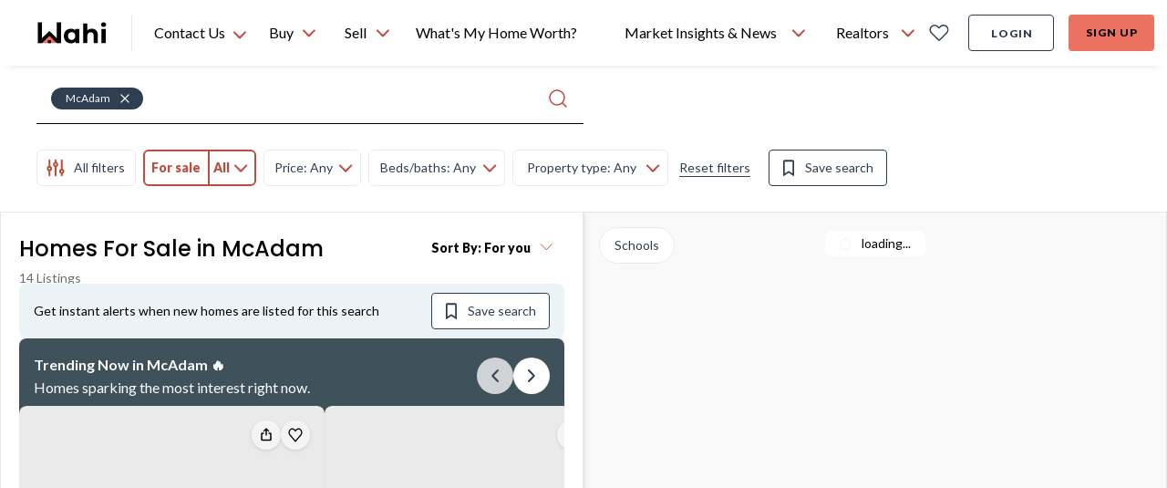

--- FILE ---
content_type: text/html; charset=utf-8
request_url: https://wahi.com/ca/en/real-estate/nb/york/mc-adam
body_size: 52888
content:
<!DOCTYPE html><html lang="en"><head><meta charSet="utf-8"/><meta name="viewport" content="width=device-width, initial-scale=1.0"/><title>McAdam, NB Real Estate Listings &amp; Homes for Sale | Wahi</title><meta name="description" content="Find your dream home in McAdam with Wahi. Explore our top-ranked communities and browse our property listings to discover the perfect home for you."/><link rel="canonical" href="https://wahi.com/ca/en/real-estate/nb/york/mc-adam"/><link rel="next" href="https://wahi.com/ca/en/real-estate/nb/york/mc-adam?page=2"/><meta name="next-head-count" content="6"/><script>
  const cookie = document.cookie.split(';').find(c => c.trim().startsWith('atlas-prod-impersonator-pub')) || null;
  const value = cookie ? cookie.split('=')[1] : '';
  const userId = parseInt(value);

  // Avoiding segment init if 'act as client'
  if (!userId) {
    // added onerror on the segment script tag, so that we can monitor when the script has failed loading or not
    !!function(){var analytics=window.analytics=window.analytics||[];if(!analytics.initialize)if(analytics.invoked)window.console&&console.error&&console.error("Segment snippet included twice.");else{analytics.invoked=!0;analytics.methods=["trackSubmit","trackClick","trackLink","trackForm","pageview","identify","reset","group","track","ready","alias","debug","page","once","off","on","addSourceMiddleware","addIntegrationMiddleware","setAnonymousId","addDestinationMiddleware"];analytics.factory=function(e){return function(){var t=Array.prototype.slice.call(arguments);t.unshift(e);analytics.push(t);return analytics}};for(var e=0;e<analytics.methods.length;e++){var key=analytics.methods[e];analytics[key]=analytics.factory(key)}analytics.load=function(key,e){var t=document.createElement("script");t.type="text/javascript";t.defer=!0;t.src="https://cdn.wahi.com/s/analytics.js/v1/" + key + "/analytics.min.js";t.onerror=function(){window.analyticsLoadFailed=true};var n=document.getElementsByTagName("script")[0];n.parentNode.insertBefore(t,n);analytics._loadOptions=e};analytics._writeKey="CF0tBNtnqjJNrnx2lLFAjt6XuNI9JK0K";;analytics.SNIPPET_VERSION="4.15.3";
    analytics.load("CF0tBNtnqjJNrnx2lLFAjt6XuNI9JK0K", { integrations: { "Segment.io": { apiHost: "wahi.com/s/v1" }}} );
    analytics.ready(function() {
      window.analyticsUser = window.analytics.user();
      window.dispatchEvent(new Event('analyticsUserSetup'));
    });
    // This line is commented because we manually fire analytics.page
    // analytics.page();
    }}();
  }
</script><script defer="" src="https://accounts.google.com/gsi/client"></script><script defer="" src="https://appleid.cdn-apple.com/appleauth/static/jsapi/appleid/1/en_US/appleid.auth.js"></script><script type="application/ld+json">
  {
    "@context": "https://schema.org",
    "@type": "Organization",
    "name": "Wahi",
    "url": "https://wahi.com",
    "sameAs": [
      "https://www.facebook.com/wahiinc ",
      "https://twitter.com/wahi_inc ",
      "https://www.linkedin.com/company/wahi-inc",
      "https://www.instagram.com/wahi.inc",
      "https://www.pinterest.ca/wahihome "
    ],
    "logo": "https://wahi.com/content/dam/atlas/logos/logo.svg",
    "contactPoint": [
      {
        "@type": "ContactPoint",
        "telephone": "+1-833-924-4929",
        "contactType": "customer service",
        "areaServed": "CA",
        "availableLanguage": "English"
      }
    ]
  }
</script><script async="" src="//483137.cctm.xyz/t.js"></script> <link rel="icon" href="https://cdn.wahi.com/static/favicon.ico"/><link rel="preconnect" href="https://app.launchdarkly.com"/><link rel="preconnect" href="https://googleads.g.doubleclick.net"/><link rel="preconnect" href="https://fonts.googleapis.com"/><link rel="preconnect" href="https://fonts.gstatic.com"/><link rel="preconnect" href="https://fonts.gstatic.com" crossorigin /><link rel="preload" href="/ca/en/real-estate/_next/static/css/856c7803830f585e.css" as="style"/><link rel="stylesheet" href="/ca/en/real-estate/_next/static/css/856c7803830f585e.css" data-n-g=""/><link rel="preload" href="/ca/en/real-estate/_next/static/css/46d2f1b70d0e73f2.css" as="style"/><link rel="stylesheet" href="/ca/en/real-estate/_next/static/css/46d2f1b70d0e73f2.css"/><link rel="preload" href="/ca/en/real-estate/_next/static/css/bc8831281eb208c3.css" as="style"/><link rel="stylesheet" href="/ca/en/real-estate/_next/static/css/bc8831281eb208c3.css"/><link rel="preload" href="/ca/en/real-estate/_next/static/css/4cd358ba8304893d.css" as="style"/><link rel="stylesheet" href="/ca/en/real-estate/_next/static/css/4cd358ba8304893d.css"/><link rel="preload" href="/ca/en/real-estate/_next/static/css/60a04ac5adb7655b.css" as="style"/><link rel="stylesheet" href="/ca/en/real-estate/_next/static/css/60a04ac5adb7655b.css"/><noscript data-n-css=""></noscript><script defer="" nomodule="" src="/ca/en/real-estate/_next/static/chunks/polyfills-c67a75d1b6f99dc8.js"></script><script defer="" src="/ca/en/real-estate/_next/static/chunks/29107295.79b81857c2f2608e.js"></script><script defer="" src="/ca/en/real-estate/_next/static/chunks/94726e6d.ca26f6dc46943f28.js"></script><script defer="" src="/ca/en/real-estate/_next/static/chunks/9300.321b59a81d799cc3.js"></script><script defer="" src="/ca/en/real-estate/_next/static/chunks/4985.9b7130f49a2f161c.js"></script><script defer="" src="/ca/en/real-estate/_next/static/chunks/6201.6dcf13e0a98c3d59.js"></script><script defer="" src="/ca/en/real-estate/_next/static/chunks/9585.b56b48fc680a374b.js"></script><script defer="" src="/ca/en/real-estate/_next/static/chunks/5714.d74d016252517b80.js"></script><script defer="" src="/ca/en/real-estate/_next/static/chunks/3265.b150f556e96b7626.js"></script><script defer="" src="/ca/en/real-estate/_next/static/chunks/5603.74c7628c8d106843.js"></script><script defer="" src="/ca/en/real-estate/_next/static/chunks/5863.e4b977b8006827a1.js"></script><script defer="" src="/ca/en/real-estate/_next/static/chunks/2723.a6eded7c6006d069.js"></script><script defer="" src="/ca/en/real-estate/_next/static/chunks/PropertyListingPage.b9ce37552bcd390b.js"></script><script defer="" src="/ca/en/real-estate/_next/static/chunks/4751.a65503b4fba51f44.js"></script><script defer="" src="/ca/en/real-estate/_next/static/chunks/1371.9dbc9b07e55ecb10.js"></script><script defer="" src="/ca/en/real-estate/_next/static/chunks/9262.08b3be593466d094.js"></script><script defer="" src="/ca/en/real-estate/_next/static/chunks/3084-f220330c87e846d4.js"></script><script defer="" src="/ca/en/real-estate/_next/static/chunks/ShareAndCoBuyerModal.2e9f865b31366b51.js"></script><script defer="" src="/ca/en/real-estate/_next/static/chunks/5507-6f2936d7ec4ada69.js"></script><script defer="" src="/ca/en/real-estate/_next/static/chunks/9304.71ded23e419fb136.js"></script><script defer="" src="/ca/en/real-estate/_next/static/chunks/DesktopCitiesList.2587a3ecb04e7951.js"></script><script defer="" src="/ca/en/real-estate/_next/static/chunks/dd81a582.5aeec625d8e86784.js"></script><script defer="" src="/ca/en/real-estate/_next/static/chunks/2c796e83.4e29935c9b55a899.js"></script><script defer="" src="/ca/en/real-estate/_next/static/chunks/1303.b7ec6f325e919419.js"></script><script defer="" src="/ca/en/real-estate/_next/static/chunks/248.30a2419a7d680437.js"></script><script defer="" src="/ca/en/real-estate/_next/static/chunks/3969.f1529e19fb48d824.js"></script><script defer="" src="/ca/en/real-estate/_next/static/chunks/2306.047f8b88acf04bf1.js"></script><script defer="" src="/ca/en/real-estate/_next/static/chunks/2179.eaeee01a522cefb4.js"></script><script defer="" src="/ca/en/real-estate/_next/static/chunks/ListingMapView.46621ff6cd41d7d3.js"></script><script src="/ca/en/real-estate/_next/static/chunks/webpack-2664a39743fbd8ea.js" defer=""></script><script src="/ca/en/real-estate/_next/static/chunks/framework-e55c1b7b6de3a92e.js" defer=""></script><script src="/ca/en/real-estate/_next/static/chunks/main-67a3617743b1086f.js" defer=""></script><script src="/ca/en/real-estate/_next/static/chunks/pages/_app-8f655691f8813568.js" defer=""></script><script src="/ca/en/real-estate/_next/static/chunks/pages/real-estate/%5B...slug%5D-923343cb1f83aa30.js" defer=""></script><script src="/ca/en/real-estate/_next/static/ACBDme_WhlmkEKjo3usKL/_buildManifest.js" defer=""></script><script src="/ca/en/real-estate/_next/static/ACBDme_WhlmkEKjo3usKL/_ssgManifest.js" defer=""></script><style data-href="https://fonts.googleapis.com/css2?family=Poppins:wght@500;600&family=Lato:wght@400;700;900&display=swap">@font-face{font-family:'Lato';font-style:normal;font-weight:400;font-display:swap;src:url(https://fonts.gstatic.com/l/font?kit=S6uyw4BMUTPHvxo&skey=2d58b92a99e1c086&v=v25) format('woff')}@font-face{font-family:'Lato';font-style:normal;font-weight:700;font-display:swap;src:url(https://fonts.gstatic.com/l/font?kit=S6u9w4BMUTPHh6UVeww&skey=3480a19627739c0d&v=v25) format('woff')}@font-face{font-family:'Lato';font-style:normal;font-weight:900;font-display:swap;src:url(https://fonts.gstatic.com/l/font?kit=S6u9w4BMUTPHh50Xeww&skey=d01acf708cb3b73b&v=v25) format('woff')}@font-face{font-family:'Poppins';font-style:normal;font-weight:500;font-display:swap;src:url(https://fonts.gstatic.com/l/font?kit=pxiByp8kv8JHgFVrLGT9V1g&skey=d4526a9b64c21b87&v=v24) format('woff')}@font-face{font-family:'Poppins';font-style:normal;font-weight:600;font-display:swap;src:url(https://fonts.gstatic.com/l/font?kit=pxiByp8kv8JHgFVrLEj6V1g&skey=ce7ef9d62ca89319&v=v24) format('woff')}@font-face{font-family:'Lato';font-style:normal;font-weight:400;font-display:swap;src:url(https://fonts.gstatic.com/s/lato/v25/S6uyw4BMUTPHjxAwXiWtFCfQ7A.woff2) format('woff2');unicode-range:U+0100-02BA,U+02BD-02C5,U+02C7-02CC,U+02CE-02D7,U+02DD-02FF,U+0304,U+0308,U+0329,U+1D00-1DBF,U+1E00-1E9F,U+1EF2-1EFF,U+2020,U+20A0-20AB,U+20AD-20C0,U+2113,U+2C60-2C7F,U+A720-A7FF}@font-face{font-family:'Lato';font-style:normal;font-weight:400;font-display:swap;src:url(https://fonts.gstatic.com/s/lato/v25/S6uyw4BMUTPHjx4wXiWtFCc.woff2) format('woff2');unicode-range:U+0000-00FF,U+0131,U+0152-0153,U+02BB-02BC,U+02C6,U+02DA,U+02DC,U+0304,U+0308,U+0329,U+2000-206F,U+20AC,U+2122,U+2191,U+2193,U+2212,U+2215,U+FEFF,U+FFFD}@font-face{font-family:'Lato';font-style:normal;font-weight:700;font-display:swap;src:url(https://fonts.gstatic.com/s/lato/v25/S6u9w4BMUTPHh6UVSwaPGQ3q5d0N7w.woff2) format('woff2');unicode-range:U+0100-02BA,U+02BD-02C5,U+02C7-02CC,U+02CE-02D7,U+02DD-02FF,U+0304,U+0308,U+0329,U+1D00-1DBF,U+1E00-1E9F,U+1EF2-1EFF,U+2020,U+20A0-20AB,U+20AD-20C0,U+2113,U+2C60-2C7F,U+A720-A7FF}@font-face{font-family:'Lato';font-style:normal;font-weight:700;font-display:swap;src:url(https://fonts.gstatic.com/s/lato/v25/S6u9w4BMUTPHh6UVSwiPGQ3q5d0.woff2) format('woff2');unicode-range:U+0000-00FF,U+0131,U+0152-0153,U+02BB-02BC,U+02C6,U+02DA,U+02DC,U+0304,U+0308,U+0329,U+2000-206F,U+20AC,U+2122,U+2191,U+2193,U+2212,U+2215,U+FEFF,U+FFFD}@font-face{font-family:'Lato';font-style:normal;font-weight:900;font-display:swap;src:url(https://fonts.gstatic.com/s/lato/v25/S6u9w4BMUTPHh50XSwaPGQ3q5d0N7w.woff2) format('woff2');unicode-range:U+0100-02BA,U+02BD-02C5,U+02C7-02CC,U+02CE-02D7,U+02DD-02FF,U+0304,U+0308,U+0329,U+1D00-1DBF,U+1E00-1E9F,U+1EF2-1EFF,U+2020,U+20A0-20AB,U+20AD-20C0,U+2113,U+2C60-2C7F,U+A720-A7FF}@font-face{font-family:'Lato';font-style:normal;font-weight:900;font-display:swap;src:url(https://fonts.gstatic.com/s/lato/v25/S6u9w4BMUTPHh50XSwiPGQ3q5d0.woff2) format('woff2');unicode-range:U+0000-00FF,U+0131,U+0152-0153,U+02BB-02BC,U+02C6,U+02DA,U+02DC,U+0304,U+0308,U+0329,U+2000-206F,U+20AC,U+2122,U+2191,U+2193,U+2212,U+2215,U+FEFF,U+FFFD}@font-face{font-family:'Poppins';font-style:normal;font-weight:500;font-display:swap;src:url(https://fonts.gstatic.com/s/poppins/v24/pxiByp8kv8JHgFVrLGT9Z11lFd2JQEl8qw.woff2) format('woff2');unicode-range:U+0900-097F,U+1CD0-1CF9,U+200C-200D,U+20A8,U+20B9,U+20F0,U+25CC,U+A830-A839,U+A8E0-A8FF,U+11B00-11B09}@font-face{font-family:'Poppins';font-style:normal;font-weight:500;font-display:swap;src:url(https://fonts.gstatic.com/s/poppins/v24/pxiByp8kv8JHgFVrLGT9Z1JlFd2JQEl8qw.woff2) format('woff2');unicode-range:U+0100-02BA,U+02BD-02C5,U+02C7-02CC,U+02CE-02D7,U+02DD-02FF,U+0304,U+0308,U+0329,U+1D00-1DBF,U+1E00-1E9F,U+1EF2-1EFF,U+2020,U+20A0-20AB,U+20AD-20C0,U+2113,U+2C60-2C7F,U+A720-A7FF}@font-face{font-family:'Poppins';font-style:normal;font-weight:500;font-display:swap;src:url(https://fonts.gstatic.com/s/poppins/v24/pxiByp8kv8JHgFVrLGT9Z1xlFd2JQEk.woff2) format('woff2');unicode-range:U+0000-00FF,U+0131,U+0152-0153,U+02BB-02BC,U+02C6,U+02DA,U+02DC,U+0304,U+0308,U+0329,U+2000-206F,U+20AC,U+2122,U+2191,U+2193,U+2212,U+2215,U+FEFF,U+FFFD}@font-face{font-family:'Poppins';font-style:normal;font-weight:600;font-display:swap;src:url(https://fonts.gstatic.com/s/poppins/v24/pxiByp8kv8JHgFVrLEj6Z11lFd2JQEl8qw.woff2) format('woff2');unicode-range:U+0900-097F,U+1CD0-1CF9,U+200C-200D,U+20A8,U+20B9,U+20F0,U+25CC,U+A830-A839,U+A8E0-A8FF,U+11B00-11B09}@font-face{font-family:'Poppins';font-style:normal;font-weight:600;font-display:swap;src:url(https://fonts.gstatic.com/s/poppins/v24/pxiByp8kv8JHgFVrLEj6Z1JlFd2JQEl8qw.woff2) format('woff2');unicode-range:U+0100-02BA,U+02BD-02C5,U+02C7-02CC,U+02CE-02D7,U+02DD-02FF,U+0304,U+0308,U+0329,U+1D00-1DBF,U+1E00-1E9F,U+1EF2-1EFF,U+2020,U+20A0-20AB,U+20AD-20C0,U+2113,U+2C60-2C7F,U+A720-A7FF}@font-face{font-family:'Poppins';font-style:normal;font-weight:600;font-display:swap;src:url(https://fonts.gstatic.com/s/poppins/v24/pxiByp8kv8JHgFVrLEj6Z1xlFd2JQEk.woff2) format('woff2');unicode-range:U+0000-00FF,U+0131,U+0152-0153,U+02BB-02BC,U+02C6,U+02DA,U+02DC,U+0304,U+0308,U+0329,U+2000-206F,U+20AC,U+2122,U+2191,U+2193,U+2212,U+2215,U+FEFF,U+FFFD}</style></head><body style="position:relative;height:100%;width:100%"><div id="__next"><div id="g_id_onload" data-auto_select="true" data-client_id="480268390006-4vtv0ua1at1ccca99df35so1d2p0svel.apps.googleusercontent.com" data-context="use" data-login_uri="https://wahi.com/api/login/google/onetap/callback?redirect=https%3A%2F%2Fwahi.com%2Fca%2Fen%2Freal-estate%2Foauth" data-skip_prompt_cookie="atlas-prod-auth-pub" data-redirect="https%3A%2F%2Fwahi.com%2Fca%2Fen%2Freal-estate%2Foauth" data-itp_support="true" data-use_fedcm_for_prompt="true"></div><nav id="header-navbar" aria-label="main navigation" class="z-[9997] sticky top-0 !absolute lg:!sticky w-full transition-transform lg:!translate-y-0"><div class="shadow-header bg-primary-coral"><div class="w-full flex flex-row justify-between bg-white pl-6 pr-4 lg:px-10 items-center h-18"><div class="flex items-center 2xl:mr-6"><a aria-label="Wahi homepage" href="/ca/en/" class="btn-icon min-w-[80px]"><img class="h-6 w-19.5" alt="Wahi Logo" src="/menu/ca/en/header/logo.svg"/></a><div class="relative border-l border-secondary-light-gray h-10 w-px mx-6 "></div><div class="absolute h-fit top-[72px] left-[160px]
    hidden border-t shadow bg-secondary-white rounded-b-lg"><ul class="w-full overflow-auto text-h6 py-2"><li class="flex p-3 w-full h-fit hover:cursor-pointer hover:bg-tertiary-light-blue"><a href="sms:18339244929&amp;body=Hi, I want to chat with a Realtor" target="_blank" class="flex"><svg xmlns="http://www.w3.org/2000/svg" fill="none" viewBox="0 0 20 22" class="h-[24px] w-[24px] stroke-primary-dark-blue stroke-1 mr-3"><clipPath id="sms-chat_svg__a"><path d="M0 0h20v22H0z"></path></clipPath><g stroke-linecap="round" stroke-linejoin="round" clip-path="url(#sms-chat_svg__a)"><path d="M4.44 15.583H2.183c-.36 0-.704.132-.958.366-.254.235-.397.553-.397.884s.143.65.397.884c.254.235.599.366.958.366h.903c.36 0 .705.132.959.366.254.235.397.553.397.884s-.143.65-.397.884a1.42 1.42 0 0 1-.959.366H.827M18.896 15.583h-2.259c-.359 0-.704.132-.958.366-.254.235-.397.553-.397.884s.143.65.397.884c.254.235.599.366.958.366h.904c.36 0 .704.132.958.366.254.235.397.553.397.884s-.143.65-.397.884a1.42 1.42 0 0 1-.958.366h-2.259M7.151 20.583v-3.75c0-.331.143-.65.397-.884s.599-.366.958-.366.704.132.958.366c.255.235.397.553.397.884 0-.331.143-.65.397-.884.255-.234.6-.366.959-.366s.704.132.958.366c.254.235.397.553.397.884v3.75M10.313 1.417a6.7 6.7 0 0 0-3.236.819 6.07 6.07 0 0 0-2.325 2.232 5.46 5.46 0 0 0-.758 3.015c.046 1.05.4 2.068 1.022 2.948L3.537 13.5l3.328-1.364a6.7 6.7 0 0 0 2.742.91 6.8 6.8 0 0 0 2.894-.32 6.4 6.4 0 0 0 2.43-1.485 5.74 5.74 0 0 0 1.452-2.331c.28-.871.336-1.79.163-2.685a5.6 5.6 0 0 0-1.16-2.466c-.59-.728-1.355-1.319-2.236-1.725s-1.852-.618-2.837-.617"></path></g></svg><span class="h-6">Text a Wahi Team Member: <!-- -->(833) 924-4929</span></a></li><li class="flex p-3 h-fit w-full hover:cursor-pointer hover:bg-tertiary-light-blue"><svg xmlns="http://www.w3.org/2000/svg" fill="none" viewBox="0 0 16 16" class="h-[20px] w-[20px]  stroke-1 mr-4 stroke-primary-dark-blue"><g stroke-linecap="round" stroke-linejoin="round"><path d="M8 .568C3.95.569.567 3.957.567 8.003c0 1.459.435 2.9 1.245 4.118L.565 15.438l4.175-.755c1.02.499 2.14.749 3.26.75 4.053.002 7.44-3.381 7.44-7.43C15.44 3.96 12.052.565 8 .568"></path><path d="M8.41 11.277c1.006.646 2.054.176 2.785-.369.504-.376.487-1.102.056-1.56l-.85-.905c-.322.322-.95.482-1.386.349-.938-.285-1.332-.774-1.65-1.271-.367-.57.047-1.423.369-1.746l-.947-.864c-.4-.365-1.006-.426-1.354-.013-.69.818-1.118 2.06-.61 2.85.911 1.42 2.167 2.618 3.587 3.53z"></path></g></svg><span class="h-6">Text a Wahi Team Member Via WhatsApp</span></li><li class="flex p-3 h-fit w-full hover:cursor-pointer hover:bg-tertiary-light-blue"><a href="tel:18339244929" class="flex"><svg xmlns="http://www.w3.org/2000/svg" fill="none" stroke-linecap="round" stroke-linejoin="round" stroke-width="1.5" viewBox="0 0 24 24" class="h-[24px] w-[24px] mr-3 stroke-[1.5px] stroke-primary-dark-blue"><path d="M8.67 11.701a7.9 7.9 0 0 0 3.66 3.645.74.74 0 0 0 .735-.056l2.347-1.565a.75.75 0 0 1 .711-.065l4.391 1.882a.75.75 0 0 1 .45.778 4.5 4.5 0 0 1-4.464 3.93A12.75 12.75 0 0 1 3.75 7.5a4.5 4.5 0 0 1 3.93-4.464.75.75 0 0 1 .778.45l1.884 4.394a.75.75 0 0 1-.062.706L8.72 10.97a.74.74 0 0 0-.05.731"></path></svg><span class="h-6">Call Us: <!-- -->(833) 924-4929</span></a></li></ul></div><div class="h-full flex relative"><div class="h-[72px] hover:cursor-pointer flex items-center min-w-[110px]">Contact Us <svg xmlns="http://www.w3.org/2000/svg" width="16" height="15" fill="none" stroke-linecap="round" stroke-linejoin="round" stroke-width="2" class="stroke-current text-primary-coral-dark mt-1 ml-2 flip-vertical"><path d="m1.983 10.5 5.894-6 5.895 6"></path></svg></div></div></div><div class="flex w-full pr-8"><ul class="whitespace-nowrap flex-grow h-18 flex items-center justify-center"><span class="w-full max-w-2 flex-shrink"></span><li class="relative h-full"><div class="h-full"><button class="flex h-full px-3 justify-center items-center text-b5
      hover:font-h5 hover:font-black focus-visible-ring-border rounded-t"><span title="Buy" class="bold-hover-fix">Buy</span><svg xmlns="http://www.w3.org/2000/svg" width="16" height="15" fill="none" stroke-linecap="round" stroke-linejoin="round" stroke-width="2" class="stroke-current text-primary-coral-dark ml-2  flip-vertical"><path d="m1.983 10.5 5.894-6 5.895 6"></path></svg></button><div class="hidden left-0 absolute rounded-b-lg bg-secondary-white shadow py-2 min-w-[340px]"><ul class="overflow-auto"><li class="hidden lg:block"><div class="flex items-center lg:px-[14px] min-h-[46px]"><img src="/menu/ca/en/header/icons/homes_for_sale.svg" class="w-[24px] h-[24px] mr-2 inline stroke-primary-dark-blue" alt="Homes For Sale"/><span class="text-b5">Homes For Sale</span></div></li><li class="min-h-[46px] mx-5 lg:mx-0 my-3 lg:my-0"><a href="/ca/en/real-estate/on" class="relative whitespace-nowrap block w-full py-2 hover:bg-tertiary-light-blue active:text-primary-coral border-2 focus-visible-ring-border text-left px-3 lg:pl-5 " target="_self" data-testid="ontario-nav-link"><div class="flex items-center w-fit"><img src="/menu/ca/en/header/icons/map_pin.svg" class="w-[20px] h-[20px] mr-2 inline stroke-primary-dark-blue" alt="Ontario"/><span>Ontario</span></div></a></li><li class="min-h-[46px] mx-5 lg:mx-0 my-3 lg:my-0"><a href="/ca/en/real-estate/bc" class="relative whitespace-nowrap block w-full py-2 hover:bg-tertiary-light-blue active:text-primary-coral border-2 focus-visible-ring-border text-left px-3 lg:pl-5 " target="_self" data-testid="british-columbia-nav-link"><div class="flex items-center w-fit"><img src="/menu/ca/en/header/icons/map_pin.svg" class="w-[20px] h-[20px] mr-2 inline stroke-primary-dark-blue" alt="British Columbia"/><span>British Columbia</span></div></a></li><li class="min-h-[46px] mx-5 lg:mx-0 my-3 lg:my-0"><a href="/ca/en/real-estate/ab" class="relative whitespace-nowrap block w-full py-2 hover:bg-tertiary-light-blue active:text-primary-coral border-2 focus-visible-ring-border text-left px-3 lg:pl-5 " target="_self" data-testid="alberta-nav-link"><div class="flex items-center w-fit"><img src="/menu/ca/en/header/icons/map_pin.svg" class="w-[20px] h-[20px] mr-2 inline stroke-primary-dark-blue" alt="Alberta"/><span>Alberta</span></div></a></li><li class="min-h-[46px] mx-5 lg:mx-0 my-3 lg:my-0"><a href="/ca/en/real-estate/ns" class="relative whitespace-nowrap block w-full py-2 hover:bg-tertiary-light-blue active:text-primary-coral border-2 focus-visible-ring-border text-left px-3 lg:pl-5 " target="_self" data-testid="nova-scotia-nav-link"><div class="flex items-center w-fit"><img src="/menu/ca/en/header/icons/map_pin.svg" class="w-[20px] h-[20px] mr-2 inline stroke-primary-dark-blue" alt="Nova Scotia"/><span>Nova Scotia</span></div></a></li><li class="min-h-[46px] mx-5 lg:mx-0 my-3 lg:my-0"><a href="/ca/en/real-estate/sk" class="relative whitespace-nowrap block w-full py-2 hover:bg-tertiary-light-blue active:text-primary-coral border-2 focus-visible-ring-border text-left px-3 lg:pl-5 " target="_self" data-testid="saskatchewan-nav-link"><div class="flex items-center w-fit"><img src="/menu/ca/en/header/icons/map_pin.svg" class="w-[20px] h-[20px] mr-2 inline stroke-primary-dark-blue" alt="Saskatchewan"/><span>Saskatchewan</span></div></a></li><li class="min-h-[46px] mx-5 lg:mx-0 my-3 lg:my-0"><a href="/ca/en/real-estate/nb" class="relative whitespace-nowrap block w-full py-2 hover:bg-tertiary-light-blue active:text-primary-coral border-2 focus-visible-ring-border text-left px-3 lg:pl-5 " target="_self" data-testid="new-brunswick-nav-link"><div class="flex items-center w-fit"><img src="/menu/ca/en/header/icons/map_pin.svg" class="w-[20px] h-[20px] mr-2 inline stroke-primary-dark-blue" alt="New Brunswick"/><span>New Brunswick</span></div></a></li><li class="min-h-[46px] mx-5 lg:mx-0 my-3 lg:my-0"><a href="/ca/en/find-a-realtor-in-your-area" class="relative whitespace-nowrap block w-full py-2 hover:bg-tertiary-light-blue active:text-primary-coral border-2 focus-visible-ring-border text-left px-3 " target="_self" data-testid="find-a-realtor®-nav-link"><div class="flex items-center w-fit"><img src="/menu/ca/en/header/icons/find_realtor-v2.svg" class="w-[24px] h-[24px] mr-2 inline stroke-primary-dark-blue" alt="Find a REALTOR®"/><span>Find a REALTOR®</span></div></a></li></ul></div></div></li><span class="w-full max-w-2 flex-shrink"></span><li class="relative h-full"><div class="h-full"><button class="flex h-full px-3 justify-center items-center text-b5
      hover:font-h5 hover:font-black focus-visible-ring-border rounded-t"><span title="Sell" class="bold-hover-fix">Sell</span><svg xmlns="http://www.w3.org/2000/svg" width="16" height="15" fill="none" stroke-linecap="round" stroke-linejoin="round" stroke-width="2" class="stroke-current text-primary-coral-dark ml-2  flip-vertical"><path d="m1.983 10.5 5.894-6 5.895 6"></path></svg></button><div class="hidden left-0 absolute rounded-b-lg bg-secondary-white shadow py-2 min-w-[340px]"><ul class="overflow-auto"><li class="min-h-[46px] mx-5 lg:mx-0 my-3 lg:my-0 mt-0"><a href="/ca/en/find-a-realtor-in-your-area" class="relative whitespace-nowrap block w-full py-2 hover:bg-tertiary-light-blue active:text-primary-coral border-2 focus-visible-ring-border text-left px-3 " target="_self" data-testid="find-a-realtor®-nav-link"><div class="flex items-center w-fit"><img src="/menu/ca/en/header/icons/find_realtor-v2.svg" class="w-[24px] h-[24px] mr-2 inline stroke-primary-dark-blue" alt="Find a REALTOR®"/><span>Find a REALTOR®</span></div></a></li></ul></div></div></li><span class="w-full max-w-2 flex-shrink"></span><li class="relative h-full"><a href="/ca/en/home-estimation/what-is-my-home-worth?check-bestimates-modal=true" class="flex h-full px-3 justify-center items-center text-b5
      hover:font-h5 hover:font-black focus-visible-ring-border rounded-t  " target="_self" data-testid="what&#x27;s-my-home-worth?-nav-link"><span title="What&#x27;s My Home Worth?" class="bold-hover-fix">What&#x27;s My Home Worth?</span></a></li><span class="w-full max-w-2 flex-shrink"></span><li class="relative h-full"><div class="h-full"><button class="flex h-full px-3 justify-center items-center text-b5
      hover:font-h5 hover:font-black focus-visible-ring-border rounded-t"><span title="Market Insights &amp; News" class="bold-hover-fix">Market Insights &amp; News</span><svg xmlns="http://www.w3.org/2000/svg" width="16" height="15" fill="none" stroke-linecap="round" stroke-linejoin="round" stroke-width="2" class="stroke-current text-primary-coral-dark ml-2  flip-vertical"><path d="m1.983 10.5 5.894-6 5.895 6"></path></svg></button><div class="hidden left-0 absolute rounded-b-lg bg-secondary-white shadow py-2 min-w-[340px]"><ul class="overflow-auto"><li class="min-h-[46px] mx-5 lg:mx-0 my-3 lg:my-0 mt-0"><a href="/ca/en/learning-centre/real-estate-101" class="relative whitespace-nowrap block w-full py-2 hover:bg-tertiary-light-blue active:text-primary-coral border-2 focus-visible-ring-border text-left px-3 " target="_self" data-testid="real-estate-news-nav-link"><div class="flex items-center w-fit"><img src="/menu/ca/en/header/icons/real_estate_news.svg" class="w-[24px] h-[24px] mr-2 inline stroke-primary-dark-blue" alt="Real Estate News"/><span>Real Estate News</span></div></a></li><li class="min-h-[46px] mx-5 lg:mx-0 my-3 lg:my-0"><a href="/ca/en/market-pulse" class="relative whitespace-nowrap block w-full py-2 hover:bg-tertiary-light-blue active:text-primary-coral border-2 focus-visible-ring-border text-left px-3 " target="_self" data-testid="market-pulse-nav-link"><div class="flex items-center w-fit"><img src="/menu/ca/en/header/icons/market_pulse.svg" class="w-[24px] h-[24px] mr-2 inline stroke-primary-dark-blue" alt="Market Pulse"/><span>Market Pulse</span></div></a></li><li class="min-h-[46px] mx-5 lg:mx-0 my-3 lg:my-0"><a href="/ca/en/canadian-housing-market-reports" class="relative whitespace-nowrap block w-full py-2 hover:bg-tertiary-light-blue active:text-primary-coral border-2 focus-visible-ring-border text-left px-3 " target="_self" data-testid="housing-market-data-nav-link"><div class="flex items-center w-fit"><img src="/menu/ca/en/header/icons/marketinsight.svg" class="w-[24px] h-[24px] mr-2 inline stroke-primary-dark-blue" alt="Housing Market Data"/><span>Housing Market Data</span></div></a></li><li class="min-h-[46px] mx-5 lg:mx-0 my-3 lg:my-0"><a href="/ca/en/rps-wahi-house-price-index" class="relative whitespace-nowrap block w-full py-2 hover:bg-tertiary-light-blue active:text-primary-coral border-2 focus-visible-ring-border text-left px-3 " target="_self" data-testid="house-price-index-nav-link"><div class="flex items-center w-fit"><img src="/menu/ca/en/header/icons/housepriceindex.svg" class="w-[24px] h-[24px] mr-2 inline stroke-primary-dark-blue" alt="House Price Index"/><span>House Price Index</span></div></a></li></ul></div></div></li><span class="w-full max-w-2 flex-shrink"></span><li class="relative h-full"><div class="h-full"><button class="flex h-full px-3 justify-center items-center text-b5
      hover:font-h5 hover:font-black focus-visible-ring-border rounded-t"><span title="Realtors" class="bold-hover-fix">Realtors</span><svg xmlns="http://www.w3.org/2000/svg" width="16" height="15" fill="none" stroke-linecap="round" stroke-linejoin="round" stroke-width="2" class="stroke-current text-primary-coral-dark ml-2  flip-vertical"><path d="m1.983 10.5 5.894-6 5.895 6"></path></svg></button><div class="hidden left-0 absolute rounded-b-lg bg-secondary-white shadow py-2 min-w-[340px]"><ul class="overflow-auto"><li class="min-h-[46px] mx-5 lg:mx-0 my-3 lg:my-0 mt-0"><a href="/ca/en/wahi-select/join-our-team" class="relative whitespace-nowrap block w-full py-2 hover:bg-tertiary-light-blue active:text-primary-coral border-2 focus-visible-ring-border text-left px-3 " target="_self" data-testid="join-wahi-select-nav-link"><div class="flex items-center w-fit"><img src="/menu/ca/en/header/icons/find_realtor-v2.svg" class="w-[24px] h-[24px] mr-2 inline stroke-primary-dark-blue" alt="Join Wahi Select"/><span>Join Wahi Select</span></div></a></li><li class="min-h-[46px] mx-5 lg:mx-0 my-3 lg:my-0"><a href="/ca/en/wahi-select/realtor " class="relative whitespace-nowrap block w-full py-2 hover:bg-tertiary-light-blue active:text-primary-coral border-2 focus-visible-ring-border text-left px-3 " target="_self" data-testid="meet-the-team-nav-link"><div class="flex items-center w-fit"><img src="/menu/ca/en/header/icons/find_realtor-v2.svg" class="w-[24px] h-[24px] mr-2 inline stroke-primary-dark-blue" alt="Meet the team"/><span>Meet the team</span></div></a></li></ul></div></div></li></ul></div><div class="flex"><ul class="h-full flex items-center relative"></ul></div></div></div></nav><div class="sticky top-0 w-full h-0 lg:m-0 z-[10001] "></div><script type="application/ld+json">{"@context":"https://schema.org","@type":"CollectionPage","name":"Paginated Pages","description":"Below are the links to all the paginated URLs","hasPart":[{"@type":"WebPage","name":"Page 1","url":"https://wahi.com/ca/en/real-estate/nb/york/mc-adam"},{"@type":"WebPage","name":"Page 2","url":"https://wahi.com/ca/en/real-estate/nb/york/mc-adam?page=2"}]}</script><section id="search-bar" class=" flex flex-col items-center lg:block lg:pt-[8px] z-[9998] lg:z-[11] w-full bg-white absolute top-[73px] lg:sticky lg:top-0 border-b-1 border-x-secondary-text-light-gray lg:border-0 transition-transform "><div class="w-full flex lg:block items-center"><div data-testid="searchBarMultipleValues" class="flex w-full lg:w-1/2 items-start justify-between h-[56px] lg:pl-10 lg:pr-0"><div class="relative z-1 w-full bg-white flex flex-col lg:flex-row -mr-2 pl-3 py-2 lg:px-0 lg:py-0"><div id="search-input-wrapper" class="relative flex !h-max !w-full shrink-0 overflow-hidden min-h-[40px] px-3 border border-secondary-light-gray bg-secondary-off-white rounded-[80px] lg:py-2.5 lg:border-none lg:min-h-[56px] lg:px-4 lg:bg-white lg:rounded-none lg:input"><div class="flex items-center lg:w-auto px-2 lg:px-0 ml-6 lg:ml-0"><div class="flex relative z-10 items-center"><div class="relative flex items-center my-1.5 mr-[6px] last:mr-0 pl-4 pr-2 bg-primary-dark-blue text-white rounded-[100px]"><span data-testid="geozoneTag" class="xxs:text-[11px] xxs:leading-4 xs:text-xs mr-1 whitespace-nowrap overflow-hidden text-ellipsis">McAdam</span><span class="cursor-pointer"><svg xmlns="http://www.w3.org/2000/svg" width="24" height="24" fill="none" stroke="#000" stroke-linecap="round" stroke-linejoin="round" stroke-width="2" class="stroke-white text-white scale-[0.6]"><path d="m18.75 5.25-13.5 13.5M18.75 18.75 5.25 5.25"></path></svg></span></div></div></div><input class="hidden"/> <input aria-label="Search input" placeholder="" type="text" class="m-0 outline-none w-full ring-0 bg-transparent text-ellipsis absolute h-full lg:relative lg:h-auto pl-7 lg:pl-2 px-2 lg:px-0" data-testid="search-input-field" data-dd-privacy="allow" value=""/><svg xmlns="http://www.w3.org/2000/svg" width="24" height="24" fill="none" stroke="#000" class="absolute top-1/2 -translate-y-1/2 text-primary-brand-dark pointer-events-none cursor-pointer left-[10px] lg:left-[calc(100%-40px)] stroke-secondary-dark-gray lg:stroke-current"><path stroke-linecap="round" stroke-linejoin="round" stroke-width="1.5" d="M11 19a8 8 0 1 0 0-16 8 8 0 0 0 0 16m10 2-4.35-4.35"></path></svg></div></div></div><div class="flex w-full items-center rounded-lg"><div role="tablist" class="flex items-center p-3 w-auto lg:py-7 lg:pl-4 xl:pl-10 lg:pr-0"><div class="inline-block relative text-b4 mr-2"><button role="tab" aria-controls="tab-more-filters" aria-expanded="false" aria-selected="false" class="h-10 flex items-center rounded-md bg-secondary-white transition ease-in-out duration-200 text-b6 leading-[36px]
          hover:border-primary-brand-dark hover:cursor-pointer hover:text-primary-dark-blue hover:font-normal
          text-primary-dark-blue border-secondary-light-gray border p-[1px] px-2 
          focus-visible-ring-brand rounded-md"><div class="relative "><svg xmlns="http://www.w3.org/2000/svg" width="24" height="24" fill="none" stroke="#686e6e" stroke-linecap="round" stroke-linejoin="round" class="stroke-primary-brand-dark stroke-2 lg:mr-1"><path d="M12 10.125V20.25M12 3.75v2.625M12 10.125a1.875 1.875 0 1 0 0-3.75 1.875 1.875 0 0 0 0 3.75M18.75 17.625v2.625M18.75 3.75v10.125M18.75 17.625a1.875 1.875 0 1 0 0-3.75 1.875 1.875 0 0 0 0 3.75M5.25 14.625v5.625M5.25 3.75v7.125M5.25 14.625a1.875 1.875 0 1 0 0-3.75 1.875 1.875 0 0 0 0 3.75"></path></svg></div><span class="bold-hover-fix h-full w-max" title="All filters" data-testid="tab-more-filters">All filters</span></button><div id="tab-more-filters" role="tabpanel" aria-expanded="false" class="lg:absolute lg:z-40 lg:shadow lg:rounded-md lg:mt-2 bg-white lg:hidden"></div></div><div class="inline-block relative text-b4 mr-2"><button role="tab" aria-controls="tab-status" aria-expanded="false" aria-selected="false" class="h-10 flex items-center rounded-md bg-secondary-white transition ease-in-out duration-200 text-b6 leading-[36px]
           border-primary-brand-dark font-black leading-[36px] px-[7px]  border-2 text-primary-brand-dark
          focus-visible-ring-brand"><span class="bold-hover-fix h-full w-max" title="For sale " data-testid="tab-status">For sale </span><span class="h-full w-min ml-2 pl-1 bold-hover-fix border-l-2 border-primary-brand-dark" title="All" data-testid="All">All</span><span class="ml-1"><svg xmlns="http://www.w3.org/2000/svg" width="16" height="9" fill="none" stroke-linecap="round" stroke-linejoin="round" stroke-width="2" class="stroke-current text-primary-brand-dark"><path d="M14.285 1.5 8.133 7.75 1.983 1.5"></path></svg></span></button><div id="tab-status" role="tabpanel" aria-expanded="false" class="lg:absolute lg:z-40 lg:shadow lg:rounded-md lg:mt-2 bg-white lg:hidden"><div class="w-full lg:w-[200px]"><div class="flex border-collapse !p-[16px] border-b border-secondary-light-gray  flex-row"><label for="radio-Forsale-soldOrActiveToggle-filters" class="relative border-1 border-collapse cursor-pointer w-20 text-center hover:bg-primary-coral-hover/10 py-2 px-2 text-sm w-20 rounded-l-lg  !border-2 !border-primary-brand-dark text-primary-brand-dark font-black w-full lg:w-[84px]"><input id="radio-Forsale-soldOrActiveToggle-filters" class="w-0 absolute top-0 right-0 opacity-0" type="radio" name="soldOrActiveToggle" value="For sale"/>For sale</label><label for="radio-Sold-soldOrActiveToggle-filters" class="relative border-1 border-collapse cursor-pointer w-20 text-center hover:bg-primary-coral-hover/10 py-2 px-2 text-sm w-20 border-l-transparent  rounded-r-lg  border-tertiary-gray hover:border-primary-coral-dark w-full lg:w-[84px]"><input id="radio-Sold-soldOrActiveToggle-filters" class="w-0 absolute top-0 right-0 opacity-0" type="radio" name="soldOrActiveToggle" value="Sold"/>Sold</label></div><p class="text-sm font-black text-secondary-slate-black leading-5 mt-4 mb-2 mx-8 lg:mx-4">Days on market</p><div class="max-h-[244px] lg:max-h-[224px] overflow-y-scroll overflow-x-hidden mb-2"><div class="flex flex-col mx-4"><label for="radio-All" class="relative py-2 px-4 hover:bg-secondary-light-blue hover:cursor-pointer bg-secondary-light-blue  text-base leading-6"><input id="radio-All" class="w-0 absolute top-0 right-0 opacity-0 " type="radio" name="timeRangeOptions" value="All"/><div class="flex w-full space-between items-center justify-between ">All<svg xmlns="http://www.w3.org/2000/svg" fill="none" viewBox="0 0 20 20" class="w-5 h-5 stroke-secondary-slate-black stroke-[1.5px]"><g clip-path="url(#check_svg__a)"><path d="M3.125 11.25 7.5 15.625l10-10"></path></g><defs><clipPath id="check_svg__a"><path fill="#fff" d="M0 0h20v20H0z"></path></clipPath></defs></svg></div></label><label for="radio-Last24hours" class="relative py-2 px-4 hover:bg-secondary-light-blue hover:cursor-pointer text-base leading-6"><input id="radio-Last24hours" class="w-0 absolute top-0 right-0 opacity-0 " type="radio" name="timeRangeOptions" value="Last 24 hours"/><div class="flex w-full space-between items-center justify-between ">Last 24 hours</div></label><label for="radio-Last3days" class="relative py-2 px-4 hover:bg-secondary-light-blue hover:cursor-pointer text-base leading-6"><input id="radio-Last3days" class="w-0 absolute top-0 right-0 opacity-0 " type="radio" name="timeRangeOptions" value="Last 3 days"/><div class="flex w-full space-between items-center justify-between ">Last 3 days</div></label><label for="radio-Last7days" class="relative py-2 px-4 hover:bg-secondary-light-blue hover:cursor-pointer text-base leading-6"><input id="radio-Last7days" class="w-0 absolute top-0 right-0 opacity-0 " type="radio" name="timeRangeOptions" value="Last 7 days"/><div class="flex w-full space-between items-center justify-between ">Last 7 days</div></label><label for="radio-Last30days" class="relative py-2 px-4 hover:bg-secondary-light-blue hover:cursor-pointer text-base leading-6"><input id="radio-Last30days" class="w-0 absolute top-0 right-0 opacity-0 " type="radio" name="timeRangeOptions" value="Last 30 days"/><div class="flex w-full space-between items-center justify-between ">Last 30 days</div></label><label for="radio-Last90days" class="relative py-2 px-4 hover:bg-secondary-light-blue hover:cursor-pointer text-base leading-6"><input id="radio-Last90days" class="w-0 absolute top-0 right-0 opacity-0 " type="radio" name="timeRangeOptions" value="Last 90 days"/><div class="flex w-full space-between items-center justify-between ">Last 90 days</div></label></div></div></div></div></div><div class="inline-block relative text-b4 mr-2 text-b6"><button role="tab" aria-controls="tab-price-range" aria-expanded="false" aria-selected="false" class="h-10 flex items-center rounded-md bg-secondary-white transition ease-in-out duration-200 text-b6 leading-[36px]
          hover:border-primary-brand-dark hover:cursor-pointer hover:text-primary-dark-blue hover:font-normal
          text-primary-dark-blue border-secondary-light-gray border p-[1px] px-2 
          focus-visible-ring-brand"><span class="bold-hover-fix h-full w-max" title="Price: Any" data-testid="tab-price-range">Price: Any</span><span class="ml-1"><svg xmlns="http://www.w3.org/2000/svg" width="16" height="9" fill="none" stroke-linecap="round" stroke-linejoin="round" stroke-width="2" class="stroke-current text-primary-brand-dark"><path d="M14.285 1.5 8.133 7.75 1.983 1.5"></path></svg></span></button><div id="tab-price-range" role="tabpanel" aria-expanded="false" class="lg:absolute lg:z-40 lg:shadow lg:rounded-md lg:mt-2 bg-white lg:hidden"><div class="w-120 mb-4 w-[354px] p-4"><div class="font-black mb-4 text-h5 leading-6">Price</div><div class="flex gap-2"><div class="relative w-1/2"><style data-emotion="css b62m3t-container">.css-b62m3t-container{position:relative;box-sizing:border-box;}</style><div class=" css-b62m3t-container" id="pricerangeMin"><style data-emotion="css 7pg0cj-a11yText">.css-7pg0cj-a11yText{z-index:9999;border:0;clip:rect(1px, 1px, 1px, 1px);height:1px;width:1px;position:absolute;overflow:hidden;padding:0;white-space:nowrap;}</style><span id="react-select-pricerangeMin-live-region" class="css-7pg0cj-a11yText"></span><span aria-live="polite" aria-atomic="false" aria-relevant="additions text" role="log" class="css-7pg0cj-a11yText"></span><style data-emotion="css uc1jn5-control">.css-uc1jn5-control{-webkit-align-items:center;-webkit-box-align:center;-ms-flex-align:center;align-items:center;cursor:default;display:-webkit-box;display:-webkit-flex;display:-ms-flexbox;display:flex;-webkit-box-flex-wrap:wrap;-webkit-flex-wrap:wrap;-ms-flex-wrap:wrap;flex-wrap:wrap;-webkit-box-pack:justify;-webkit-justify-content:space-between;justify-content:space-between;min-height:38px;outline:0!important;position:relative;-webkit-transition:none;transition:none;background-color:#FFFFFF;border-color:#D9D9D9;border-radius:8px;border-style:solid;border-width:1px;box-shadow:0;box-sizing:content-box;padding:0;height:54px;border-bottom:1px solid #D9D9D9;border-top:1px solid #D9D9D9;}.css-uc1jn5-control:hover{border-color:#686E6E;}</style><div class=" css-uc1jn5-control"><style data-emotion="css h0yldj">.css-h0yldj{-webkit-align-items:center;-webkit-box-align:center;-ms-flex-align:center;align-items:center;display:grid;-webkit-flex:1;-ms-flex:1;flex:1;-webkit-box-flex-wrap:wrap;-webkit-flex-wrap:wrap;-ms-flex-wrap:wrap;flex-wrap:wrap;-webkit-overflow-scrolling:touch;position:relative;overflow:hidden;padding:12px 0 12px 14px;box-sizing:border-box;}</style><div class=" css-h0yldj"><div class="absolute flex flex-col justify-center left-4 text-b6 text-secondary-dark-gray pointer-events-none"><label for="pricerangeMin" class="text-b6 leading-5 font-bold primary-text-color-light">Min price</label><span class="text-b5 leading-6 text-secondary-slate-black">No minimum</span></div><style data-emotion="css 1ncxs7r">.css-1ncxs7r{visibility:visible;-webkit-flex:1 1 auto;-ms-flex:1 1 auto;flex:1 1 auto;display:inline-grid;grid-area:1/1/2/3;grid-template-columns:0 min-content;margin:0;padding-bottom:2px;padding-top:2px;color:hsl(0, 0%, 20%);box-sizing:border-box;padding:0;box-shadow:none important!;}.css-1ncxs7r:after{content:attr(data-value) " ";visibility:hidden;white-space:pre;grid-area:1/2;font:inherit;min-width:2px;border:0;margin:0;outline:0;padding:0;}</style><div class=" css-1ncxs7r" data-value=""><input class="" style="label:input;color:inherit;background:0;opacity:1;width:100%;grid-area:1 / 2;font:inherit;min-width:2px;border:0;margin:0;outline:0;padding:0" autoCapitalize="none" autoComplete="off" autoCorrect="off" id="react-select-pricerangeMin-input" spellcheck="false" tabindex="0" type="text" aria-autocomplete="list" aria-expanded="false" aria-haspopup="true" aria-label="Min price" role="combobox" aria-activedescendant="" value=""/></div></div><style data-emotion="css t5ibhw">.css-t5ibhw{-webkit-align-items:center;-webkit-box-align:center;-ms-flex-align:center;align-items:center;-webkit-align-self:stretch;-ms-flex-item-align:stretch;align-self:stretch;display:-webkit-box;display:-webkit-flex;display:-ms-flexbox;display:flex;-webkit-flex-shrink:0;-ms-flex-negative:0;flex-shrink:0;box-sizing:border-box;padding-right:4px;}</style><div class=" css-t5ibhw"><style data-emotion="css 1uei4ir-indicatorSeparator">.css-1uei4ir-indicatorSeparator{-webkit-align-self:stretch;-ms-flex-item-align:stretch;align-self:stretch;width:1px;background-color:hsl(0, 0%, 80%);margin-bottom:8px;margin-top:8px;box-sizing:border-box;display:none;}</style><span class=" css-1uei4ir-indicatorSeparator"></span><style data-emotion="css 1xc3v61-indicatorContainer">.css-1xc3v61-indicatorContainer{display:-webkit-box;display:-webkit-flex;display:-ms-flexbox;display:flex;-webkit-transition:color 150ms;transition:color 150ms;color:hsl(0, 0%, 80%);padding:8px;box-sizing:border-box;}.css-1xc3v61-indicatorContainer:hover{color:hsl(0, 0%, 60%);}</style><div class="pointer-events-none css-1xc3v61-indicatorContainer" aria-hidden="true"><svg xmlns="http://www.w3.org/2000/svg" width="16" height="9" fill="none" stroke-linecap="round" stroke-linejoin="round" stroke-width="2" class="stroke-primary-dark-blue"><path d="M14.285 1.5 8.133 7.75 1.983 1.5"></path></svg></div></div></div></div></div><div class="relative w-1/2"><style data-emotion="css b62m3t-container">.css-b62m3t-container{position:relative;box-sizing:border-box;}</style><div class=" css-b62m3t-container" id="pricerangeMax"><style data-emotion="css 7pg0cj-a11yText">.css-7pg0cj-a11yText{z-index:9999;border:0;clip:rect(1px, 1px, 1px, 1px);height:1px;width:1px;position:absolute;overflow:hidden;padding:0;white-space:nowrap;}</style><span id="react-select-pricerangeMax-live-region" class="css-7pg0cj-a11yText"></span><span aria-live="polite" aria-atomic="false" aria-relevant="additions text" role="log" class="css-7pg0cj-a11yText"></span><style data-emotion="css uc1jn5-control">.css-uc1jn5-control{-webkit-align-items:center;-webkit-box-align:center;-ms-flex-align:center;align-items:center;cursor:default;display:-webkit-box;display:-webkit-flex;display:-ms-flexbox;display:flex;-webkit-box-flex-wrap:wrap;-webkit-flex-wrap:wrap;-ms-flex-wrap:wrap;flex-wrap:wrap;-webkit-box-pack:justify;-webkit-justify-content:space-between;justify-content:space-between;min-height:38px;outline:0!important;position:relative;-webkit-transition:none;transition:none;background-color:#FFFFFF;border-color:#D9D9D9;border-radius:8px;border-style:solid;border-width:1px;box-shadow:0;box-sizing:content-box;padding:0;height:54px;border-bottom:1px solid #D9D9D9;border-top:1px solid #D9D9D9;}.css-uc1jn5-control:hover{border-color:#686E6E;}</style><div class=" css-uc1jn5-control"><style data-emotion="css h0yldj">.css-h0yldj{-webkit-align-items:center;-webkit-box-align:center;-ms-flex-align:center;align-items:center;display:grid;-webkit-flex:1;-ms-flex:1;flex:1;-webkit-box-flex-wrap:wrap;-webkit-flex-wrap:wrap;-ms-flex-wrap:wrap;flex-wrap:wrap;-webkit-overflow-scrolling:touch;position:relative;overflow:hidden;padding:12px 0 12px 14px;box-sizing:border-box;}</style><div class=" css-h0yldj"><div class="absolute flex flex-col justify-center left-4 text-b6 text-secondary-dark-gray pointer-events-none"><label for="pricerangeMax" class="text-b6 leading-5 font-bold primary-text-color-light">Max price</label><span class="text-b5 leading-6 text-secondary-slate-black">No maximum</span></div><style data-emotion="css 1ncxs7r">.css-1ncxs7r{visibility:visible;-webkit-flex:1 1 auto;-ms-flex:1 1 auto;flex:1 1 auto;display:inline-grid;grid-area:1/1/2/3;grid-template-columns:0 min-content;margin:0;padding-bottom:2px;padding-top:2px;color:hsl(0, 0%, 20%);box-sizing:border-box;padding:0;box-shadow:none important!;}.css-1ncxs7r:after{content:attr(data-value) " ";visibility:hidden;white-space:pre;grid-area:1/2;font:inherit;min-width:2px;border:0;margin:0;outline:0;padding:0;}</style><div class=" css-1ncxs7r" data-value=""><input class="" style="label:input;color:inherit;background:0;opacity:1;width:100%;grid-area:1 / 2;font:inherit;min-width:2px;border:0;margin:0;outline:0;padding:0" autoCapitalize="none" autoComplete="off" autoCorrect="off" id="react-select-pricerangeMax-input" spellcheck="false" tabindex="0" type="text" aria-autocomplete="list" aria-expanded="false" aria-haspopup="true" aria-label="Max price" role="combobox" aria-activedescendant="" value=""/></div></div><style data-emotion="css t5ibhw">.css-t5ibhw{-webkit-align-items:center;-webkit-box-align:center;-ms-flex-align:center;align-items:center;-webkit-align-self:stretch;-ms-flex-item-align:stretch;align-self:stretch;display:-webkit-box;display:-webkit-flex;display:-ms-flexbox;display:flex;-webkit-flex-shrink:0;-ms-flex-negative:0;flex-shrink:0;box-sizing:border-box;padding-right:4px;}</style><div class=" css-t5ibhw"><style data-emotion="css 1uei4ir-indicatorSeparator">.css-1uei4ir-indicatorSeparator{-webkit-align-self:stretch;-ms-flex-item-align:stretch;align-self:stretch;width:1px;background-color:hsl(0, 0%, 80%);margin-bottom:8px;margin-top:8px;box-sizing:border-box;display:none;}</style><span class=" css-1uei4ir-indicatorSeparator"></span><style data-emotion="css 1xc3v61-indicatorContainer">.css-1xc3v61-indicatorContainer{display:-webkit-box;display:-webkit-flex;display:-ms-flexbox;display:flex;-webkit-transition:color 150ms;transition:color 150ms;color:hsl(0, 0%, 80%);padding:8px;box-sizing:border-box;}.css-1xc3v61-indicatorContainer:hover{color:hsl(0, 0%, 60%);}</style><div class="pointer-events-none css-1xc3v61-indicatorContainer" aria-hidden="true"><svg xmlns="http://www.w3.org/2000/svg" width="16" height="9" fill="none" stroke-linecap="round" stroke-linejoin="round" stroke-width="2" class="stroke-primary-dark-blue"><path d="M14.285 1.5 8.133 7.75 1.983 1.5"></path></svg></div></div></div></div></div></div><div class="flex h-6 mt-4"><div class="slider__container w-full"><input type="range" min="0" max="50" step="0.5" class="thumb thumb--left thumb--v2" value="0"/><input type="range" min="0" max="50" step="1" class="thumb thumb--right thumb--v2" value="50"/><div class="slider"><div class="slider__track slider__track--v2"></div><div class="slider__range slider__range--v2"></div></div></div></div></div></div></div><div class="inline-block relative text-b4 mr-2"><button role="tab" aria-controls="tab-beds-and-baths" aria-expanded="false" aria-selected="false" class="h-10 flex items-center rounded-md bg-secondary-white transition ease-in-out duration-200 text-b6 leading-[36px]
          hover:border-primary-brand-dark hover:cursor-pointer hover:text-primary-dark-blue hover:font-normal
          text-primary-dark-blue border-secondary-light-gray border p-[1px] px-2 
          focus-visible-ring-brand"><span class="bold-hover-fix h-full w-max" title="Beds/baths: Any" data-testid="tab-beds-and-baths">Beds/baths: Any</span><span class="ml-1"><svg xmlns="http://www.w3.org/2000/svg" width="16" height="9" fill="none" stroke-linecap="round" stroke-linejoin="round" stroke-width="2" class="stroke-current text-primary-brand-dark"><path d="M14.285 1.5 8.133 7.75 1.983 1.5"></path></svg></span></button><div id="tab-beds-and-baths" role="tabpanel" aria-expanded="false" class="lg:absolute lg:z-40 lg:shadow lg:rounded-md lg:mt-2 bg-white lg:hidden"><div class="w-[560px] p-4"><div class="mb-4"><p class="flex items-center mb-4 text-h5 leading-6 font-black">Bedrooms</p><div class="flex border-collapse"><label for="checkbox-Any-bedOptions-quickfilter" class="relative border-1 border-collapse cursor-pointer w-20 capitalize text-center hover:bg-primary-coral-hover/10 py-2 px-2 text-sm rounded-l-lg  border-2 !border-primary-brand-dark text-primary-brand-dark font-black flex-1"><input id="checkbox-Any-bedOptions-quickfilter" class="w-0 absolute top-0 right-0 opacity-0" type="checkbox" name="bedOptions" value="Any"/>Any</label><label for="checkbox-Studio-bedOptions-quickfilter" class="relative border-1 border-collapse cursor-pointer w-20 capitalize text-center hover:bg-primary-coral-hover/10 py-2 px-2 text-sm border-l-transparent  border-tertiary-gray hover:border-primary-coral-dark flex-1"><input id="checkbox-Studio-bedOptions-quickfilter" class="w-0 absolute top-0 right-0 opacity-0" type="checkbox" name="bedOptions" value="Studio"/>Studio</label><label for="checkbox-1-bedOptions-quickfilter" class="relative border-1 border-collapse cursor-pointer w-20 capitalize text-center hover:bg-primary-coral-hover/10 py-2 px-2 text-sm border-l-transparent  border-tertiary-gray hover:border-primary-coral-dark flex-1"><input id="checkbox-1-bedOptions-quickfilter" class="w-0 absolute top-0 right-0 opacity-0" type="checkbox" name="bedOptions" value="1"/>1</label><label for="checkbox-2-bedOptions-quickfilter" class="relative border-1 border-collapse cursor-pointer w-20 capitalize text-center hover:bg-primary-coral-hover/10 py-2 px-2 text-sm border-l-transparent  border-tertiary-gray hover:border-primary-coral-dark flex-1"><input id="checkbox-2-bedOptions-quickfilter" class="w-0 absolute top-0 right-0 opacity-0" type="checkbox" name="bedOptions" value="2"/>2</label><label for="checkbox-3-bedOptions-quickfilter" class="relative border-1 border-collapse cursor-pointer w-20 capitalize text-center hover:bg-primary-coral-hover/10 py-2 px-2 text-sm border-l-transparent  border-tertiary-gray hover:border-primary-coral-dark flex-1"><input id="checkbox-3-bedOptions-quickfilter" class="w-0 absolute top-0 right-0 opacity-0" type="checkbox" name="bedOptions" value="3"/>3</label><label for="checkbox-4-bedOptions-quickfilter" class="relative border-1 border-collapse cursor-pointer w-20 capitalize text-center hover:bg-primary-coral-hover/10 py-2 px-2 text-sm border-l-transparent  border-tertiary-gray hover:border-primary-coral-dark flex-1"><input id="checkbox-4-bedOptions-quickfilter" class="w-0 absolute top-0 right-0 opacity-0" type="checkbox" name="bedOptions" value="4"/>4</label><label for="checkbox-5+-bedOptions-quickfilter" class="relative border-1 border-collapse cursor-pointer w-20 capitalize text-center hover:bg-primary-coral-hover/10 py-2 px-2 text-sm border-l-transparent  rounded-r-lg  border-tertiary-gray hover:border-primary-coral-dark flex-1"><input id="checkbox-5+-bedOptions-quickfilter" class="w-0 absolute top-0 right-0 opacity-0" type="checkbox" name="bedOptions" value="5+"/>5+</label></div><div class="mt-4 pb-4 border-b-1 border-secondary-light-gray"><div class="flex items-center"><div class="b5"><label class="text-primary-text-color cursor-pointer align-middle flex items-start leading-6 items-center" for="excludeBedsPlusquickfilter"><input id="excludeBedsPlusquickfilter" type="checkbox" class="w-0 opacity-0 btn-icon-sibling" data-testid=""/><svg xmlns="http://www.w3.org/2000/svg" width="20" height="20" fill="none" class="inline-block btn-icon checkbox-focus-outline text-primary-coral-dark mr-2 mt-1 flex-shrink-0 cursor-pointer stroke-secondary-dark-gray !mt-0"><rect width="19" height="19" x="0.5" y="0.5" fill="#fff" rx="3.5"></rect></svg>Exclude den/basement</label></div><span class="relative inline-block group align-middle inline-flex ml-2 mt-[2px]"><span class="inline-block text-secondary-black" role="button"><svg xmlns="http://www.w3.org/2000/svg" width="16" height="16" fill="none" stroke="currentColor" class="group-hover:hidden stroke-primary-dark-blue"><path stroke-linecap="round" stroke-linejoin="round" stroke-width="1.5" d="M8 14A6 6 0 1 0 8 2a6 6 0 0 0 0 12"></path><path stroke-linecap="round" stroke-linejoin="round" stroke-width="1.5" d="M7.5 7.5H8V11h.5"></path><path fill="currentColor" stroke="none" d="M7.875 6a.75.75 0 1 0 0-1.5.75.75 0 0 0 0 1.5"></path></svg><svg xmlns="http://www.w3.org/2000/svg" width="16" height="16" stroke="#000" class="fill-current hidden group-hover:block stroke-primary-dark-blue"><path stroke-linecap="round" stroke-linejoin="round" d="M8 14A6 6 0 1 0 8 2a6 6 0 0 0 0 12"></path><g stroke="#fff"><path stroke-linecap="round" stroke-linejoin="round" d="M7.5 7.5H8V11h.5"></path><path fill="#fff" stroke-width="0.125" d="M8.563 5.25a.687.687 0 1 1-1.375 0 .687.687 0 0 1 1.375 0z"></path></g></svg></span><span class="group-hover:visible group-hover:opacity-100 !left-1/2 !-translate-x-1/2 !border-t-primary-dark-blue speech-bubble-top tooltip-transition speech-bubble-top opacity-0 invisible"></span><span role="tooltip" class="z-1 group-hover:visible group-hover:opacity-100 !z-1 w-[200px] xs:w-56 lg:w-[342px] z-modal shadow-full bg-white  absolute rounded-[8px] tooltip-transition bottom-full left-1/2 -translate-x-1/2 mb-2.5    opacity-0 invisible"><span class="block z-1 max-w-80 font-normal break-words whitespace-normal text-caption p-3 text-left rounded text-primary-text-color-light bg-white !bg-primary-dark-blue text-white !rounded-lg">Exclude den and basement’ means that any den or basement bedrooms is not counted in the property’s total listed area.</span></span></span></div></div></div><div class="mb-4"><p class="flex items-center mb-4 text-h5 leading-6 font-black">Bathrooms</p><div class="flex border-collapse overflow-auto flex-row"><label for="radio-Any-bathOptions-quickfilter" class="relative border-1 border-collapse cursor-pointer w-20 text-center hover:bg-primary-coral-hover/10 py-2 px-2 text-sm w-20 rounded-l-lg  !border-2 !border-primary-brand-dark text-primary-brand-dark font-black flex-1 min-w-[50px]"><input id="radio-Any-bathOptions-quickfilter" class="w-0 absolute top-0 right-0 opacity-0" type="radio" name="bathOptions" value="Any"/>Any</label><label for="radio-1+-bathOptions-quickfilter" class="relative border-1 border-collapse cursor-pointer w-20 text-center hover:bg-primary-coral-hover/10 py-2 px-2 text-sm w-20 border-l-transparent  border-tertiary-gray hover:border-primary-coral-dark flex-1 min-w-[50px]"><input id="radio-1+-bathOptions-quickfilter" class="w-0 absolute top-0 right-0 opacity-0" type="radio" name="bathOptions" value="1+"/>1+</label><label for="radio-1.5+-bathOptions-quickfilter" class="relative border-1 border-collapse cursor-pointer w-20 text-center hover:bg-primary-coral-hover/10 py-2 px-2 text-sm w-20 border-l-transparent  border-tertiary-gray hover:border-primary-coral-dark flex-1 min-w-[50px]"><input id="radio-1.5+-bathOptions-quickfilter" class="w-0 absolute top-0 right-0 opacity-0" type="radio" name="bathOptions" value="1.5+"/>1.5+</label><label for="radio-2+-bathOptions-quickfilter" class="relative border-1 border-collapse cursor-pointer w-20 text-center hover:bg-primary-coral-hover/10 py-2 px-2 text-sm w-20 border-l-transparent  border-tertiary-gray hover:border-primary-coral-dark flex-1 min-w-[50px]"><input id="radio-2+-bathOptions-quickfilter" class="w-0 absolute top-0 right-0 opacity-0" type="radio" name="bathOptions" value="2+"/>2+</label><label for="radio-2.5+-bathOptions-quickfilter" class="relative border-1 border-collapse cursor-pointer w-20 text-center hover:bg-primary-coral-hover/10 py-2 px-2 text-sm w-20 border-l-transparent  border-tertiary-gray hover:border-primary-coral-dark flex-1 min-w-[50px]"><input id="radio-2.5+-bathOptions-quickfilter" class="w-0 absolute top-0 right-0 opacity-0" type="radio" name="bathOptions" value="2.5+"/>2.5+</label><label for="radio-3+-bathOptions-quickfilter" class="relative border-1 border-collapse cursor-pointer w-20 text-center hover:bg-primary-coral-hover/10 py-2 px-2 text-sm w-20 border-l-transparent  border-tertiary-gray hover:border-primary-coral-dark flex-1 min-w-[50px]"><input id="radio-3+-bathOptions-quickfilter" class="w-0 absolute top-0 right-0 opacity-0" type="radio" name="bathOptions" value="3+"/>3+</label><label for="radio-3.5+-bathOptions-quickfilter" class="relative border-1 border-collapse cursor-pointer w-20 text-center hover:bg-primary-coral-hover/10 py-2 px-2 text-sm w-20 border-l-transparent  border-tertiary-gray hover:border-primary-coral-dark flex-1 min-w-[50px]"><input id="radio-3.5+-bathOptions-quickfilter" class="w-0 absolute top-0 right-0 opacity-0" type="radio" name="bathOptions" value="3.5+"/>3.5+</label><label for="radio-4+-bathOptions-quickfilter" class="relative border-1 border-collapse cursor-pointer w-20 text-center hover:bg-primary-coral-hover/10 py-2 px-2 text-sm w-20 border-l-transparent  border-tertiary-gray hover:border-primary-coral-dark flex-1 min-w-[50px]"><input id="radio-4+-bathOptions-quickfilter" class="w-0 absolute top-0 right-0 opacity-0" type="radio" name="bathOptions" value="4+"/>4+</label><label for="radio-4.5+-bathOptions-quickfilter" class="relative border-1 border-collapse cursor-pointer w-20 text-center hover:bg-primary-coral-hover/10 py-2 px-2 text-sm w-20 border-l-transparent  border-tertiary-gray hover:border-primary-coral-dark flex-1 min-w-[50px]"><input id="radio-4.5+-bathOptions-quickfilter" class="w-0 absolute top-0 right-0 opacity-0" type="radio" name="bathOptions" value="4.5+"/>4.5+</label><label for="radio-5+-bathOptions-quickfilter" class="relative border-1 border-collapse cursor-pointer w-20 text-center hover:bg-primary-coral-hover/10 py-2 px-2 text-sm w-20 border-l-transparent  rounded-r-lg  border-tertiary-gray hover:border-primary-coral-dark flex-1 min-w-[50px]"><input id="radio-5+-bathOptions-quickfilter" class="w-0 absolute top-0 right-0 opacity-0" type="radio" name="bathOptions" value="5+"/>5+</label></div></div></div></div></div><div class="inline-block relative text-b4 mr-2"><button role="tab" aria-controls="tab-property-type" aria-expanded="false" aria-selected="false" class="h-10 flex items-center rounded-md bg-secondary-white transition ease-in-out duration-200 text-b6 leading-[36px]
          hover:border-primary-brand-dark hover:cursor-pointer hover:text-primary-dark-blue hover:font-normal
          text-primary-dark-blue border-secondary-light-gray border p-[1px] px-2 
          focus-visible-ring-brand"><span class="bold-hover-fix h-full w-max" title="Property type: Any" data-testid="tab-property-type">Property type: Any</span><span class="ml-1"><svg xmlns="http://www.w3.org/2000/svg" width="16" height="9" fill="none" stroke-linecap="round" stroke-linejoin="round" stroke-width="2" class="stroke-current text-primary-brand-dark"><path d="M14.285 1.5 8.133 7.75 1.983 1.5"></path></svg></span></button><div id="tab-property-type" role="tabpanel" aria-expanded="false" class="lg:absolute lg:z-40 lg:shadow lg:rounded-md lg:mt-2 bg-white lg:hidden"><div class="h-fit max-h-[60vh] overflow-y-auto overflow-x-hidden"><div class="w-full min-w-[350px]"><div class="flex w-full flex-wrap rounded-lg bg-white  border-1 border-secondary-off-white"><div class="flex justify-between h-[52px] w-full px-4 items-center border-b-1 border-secondary-off-white"><p class="text-h5 w-fit font-black">Property type</p><button class="h-[26px] flex items-center text-sm border-b-1 mr-1 border-primary-coral-dark disabled:border-secondary-dark-gray text-primary-coral-dark disabled:text-secondary-dark-gray stroke-primary-coral-dark disabled:stroke-secondary-dark-gray" disabled=""><svg xmlns="http://www.w3.org/2000/svg" fill="none" viewBox="0 0 16 16" class="w-4 h-4 "><g stroke-linecap="round" stroke-linejoin="round" stroke-width="1.2"><path d="M10.844 6.232h2.5v-2.5"></path><path d="M11.222 11.89a5.5 5.5 0 1 1 0-7.78l2.122 2.122"></path></g></svg> Reset</button></div><div class="flex w-full flex-wrap rounded-lg bg-white"><div data-testid="main-drawer-Detached" class="px-4 flex w-full items-center justify-between leading-7 py-3 cursor-pointer border-b-1 border-secondary-off-white"><div class="flex w-full items-center justify-between"><div class="ml-3 w-full flex text-h5 font-black"><svg xmlns="http://www.w3.org/2000/svg" fill="none" viewBox="0 0 24 24" class="h-6 w-6 stroke-primary-dark-blue"><clipPath id="detached_svg__a"><path d="M0 0h24v24H0z"></path></clipPath><g stroke-linecap="round" stroke-linejoin="round" stroke-width="1.5" clip-path="url(#detached_svg__a)"><path d="M.5 21.189h23M3.5 11.189v10M20.5 21.189v-10M12.3 2.909a.5.5 0 0 0-.594 0L1.72 10.287a.5.5 0 0 0 .3.9h19.962a.5.5 0 0 0 .3-.9z"></path><path d="M20.5 8.98V4.689a.5.5 0 0 0-.5-.5h-2a.5.5 0 0 0-.5.5v2.078M10.5 19.189v-4.5a.5.5 0 0 0-.5-.5H7a.5.5 0 0 0-.5.5v4.5M14 14.189h4s.5 0 .5.5v3s0 .5-.5.5h-4s-.5 0-.5-.5v-3s0-.5.5-.5M5.5 21.189v-1.5a.5.5 0 0 1 .5-.5h5a.5.5 0 0 1 .5.5v1.5"></path></g></svg><span class="block ml-2 ">Detached</span></div></div><button class="inline-block btn-icon  mr-2 mt-1 flex-shrink-0" data-testid="main-drawer-Detached-btn"><svg xmlns="http://www.w3.org/2000/svg" width="20" height="20" fill="none" class="checkbox-focus-outline hover:stroke-primary-coral-hover stroke-black"><rect width="19" height="19" x="0.5" y="0.5" fill="#fff" rx="3.5"></rect></svg></button><div><svg xmlns="http://www.w3.org/2000/svg" width="16" height="9" fill="none" stroke-linecap="round" stroke-linejoin="round" stroke-width="2" class="stroke-primary-dark-blue"><path d="M14.285 1.5 8.133 7.75 1.983 1.5"></path></svg></div></div></div><div class="flex w-full flex-wrap rounded-lg bg-white"><div data-testid="main-drawer-Semi Detached" class="px-4 flex w-full items-center justify-between leading-7 py-3 cursor-pointer border-b-1 border-secondary-off-white"><div class="flex w-full items-center justify-between"><div class="ml-3 w-full flex text-h5 font-black"><svg xmlns="http://www.w3.org/2000/svg" fill="none" viewBox="0 0 24 24" class="h-6 w-6 stroke-primary-dark-blue"><g stroke-linecap="round" stroke-linejoin="round" stroke-width="1.5"><path d="M.98 21.103h22.04M.98 13.437l9.583-3.833M2.897 12.689v8.414M9.125 2.897 23.02 11.52M21.103 10.353v10.75M18.229 8.557V5.292a.48.48 0 0 1 .479-.479h.958a.48.48 0 0 1 .479.48v4.446M18.708 21.103a.48.48 0 0 0 .479-.479V17.75a.48.48 0 0 0-.48-.48h-5.749a.48.48 0 0 0-.479.48v2.874a.48.48 0 0 0 .48.48M13.438 11.52a1.437 1.437 0 1 0 2.875 0 1.437 1.437 0 0 0-2.875 0M8.167 21.103a.48.48 0 0 0 .48-.479v-3.833a.48.48 0 0 0-.48-.479H5.292a.48.48 0 0 0-.479.48v3.832a.48.48 0 0 0 .48.48M10.563 3.81v17.293"></path></g></svg><span class="block ml-2 ">Semi Detached</span></div></div><button class="inline-block btn-icon  mr-2 mt-1 flex-shrink-0" data-testid="main-drawer-Semi Detached-btn"><svg xmlns="http://www.w3.org/2000/svg" width="20" height="20" fill="none" class="checkbox-focus-outline hover:stroke-primary-coral-hover stroke-black"><rect width="19" height="19" x="0.5" y="0.5" fill="#fff" rx="3.5"></rect></svg></button><div><svg xmlns="http://www.w3.org/2000/svg" width="16" height="9" fill="none" stroke-linecap="round" stroke-linejoin="round" stroke-width="2" class="stroke-primary-dark-blue"><path d="M14.285 1.5 8.133 7.75 1.983 1.5"></path></svg></div></div></div><div class="flex w-full flex-wrap rounded-lg bg-white"><div data-testid="main-drawer-Condo" class="px-4 flex w-full items-center justify-between leading-7 py-3 cursor-pointer border-b-1 border-secondary-off-white"><div class="flex w-full items-center justify-between"><div class="ml-3 w-full flex text-h5 font-black"><svg xmlns="http://www.w3.org/2000/svg" fill="none" viewBox="0 0 24 24" class="h-6 w-6 stroke-primary-dark-blue"><clipPath id="condominium_svg__a"><path d="M0 0h24v24H0z"></path></clipPath><g stroke-width="1.5" clip-path="url(#condominium_svg__a)"><g stroke-linecap="round" stroke-linejoin="round"><path d="M1.75.75h20.5a1 1 0 0 1 1 1v21.5H.75V1.75a1 1 0 0 1 1-1M14.25.75v22.5M14.25 17.25h9M14.25 20.25h9"></path><path d="M20.25 17.25h-3v-6a1.5 1.5 0 1 1 3 0zM11.25 9.75h-3v-4.5a1.5 1.5 0 0 1 3 0zM11.25 20.25h-3v-4.5a1.5 1.5 0 0 1 3 0zM3.75 3.75a1.5 1.5 0 0 1 1.5 1.5v4.5h-1.5M3.75 14.25a1.5 1.5 0 0 1 1.5 1.5v4.5h-1.5"></path></g><path d="M18.75 5.625a.375.375 0 0 1 0-.75M18.75 5.625a.375.375 0 0 0 0-.75"></path></g></svg><span class="block ml-2 ">Condo</span></div></div><button class="inline-block btn-icon  mr-2 mt-1 flex-shrink-0" data-testid="main-drawer-Condo-btn"><svg xmlns="http://www.w3.org/2000/svg" width="20" height="20" fill="none" class="checkbox-focus-outline hover:stroke-primary-coral-hover stroke-black"><rect width="19" height="19" x="0.5" y="0.5" fill="#fff" rx="3.5"></rect></svg></button><div><svg xmlns="http://www.w3.org/2000/svg" width="16" height="9" fill="none" stroke-linecap="round" stroke-linejoin="round" stroke-width="2" class="stroke-primary-dark-blue"><path d="M14.285 1.5 8.133 7.75 1.983 1.5"></path></svg></div></div></div><div class="flex w-full flex-wrap rounded-lg bg-white"><div data-testid="main-drawer-Townhouse" class="px-4 flex w-full items-center justify-between leading-7 py-3 cursor-pointer border-b-1 border-secondary-off-white"><div class="flex w-full items-center justify-between"><div class="ml-3 w-full flex text-h5 font-black"><svg xmlns="http://www.w3.org/2000/svg" fill="none" viewBox="0 0 24 24" class="h-6 w-6 stroke-primary-dark-blue"><g stroke-width="1.5"><g stroke-linecap="round" stroke-linejoin="round"><path d="M21.14 12v9.844h-4.218M2.86 12v9.844h4.218M7.078 2.156H4.266V4.97h2.812zM3.563 2.156H7.78M19.734 2.156h-2.812V4.97h2.812zM16.219 2.156h4.219"></path><path d="M19.734 12h2.813l-1.18-5.9a1.41 1.41 0 0 0-1.38-1.131h-5.35M4.266 12H1.453l1.18-5.9a1.406 1.406 0 0 1 1.38-1.131h5.35"></path><path d="M16.922 8.016v13.828H7.078V8.016"></path><path d="m18.328 9.89-5.203-6.937a1.406 1.406 0 0 0-2.25 0L5.672 9.891M14.11 21.844H9.89v-5.625a1.407 1.407 0 0 1 1.407-1.406h1.406a1.406 1.406 0 0 1 1.406 1.406zM1.453 21.844h21.094"></path></g><path d="M12 10.242a.352.352 0 1 1 0-.703M12 10.242a.352.352 0 1 0 0-.703"></path></g></svg><span class="block ml-2 ">Townhouse</span></div></div><button class="inline-block btn-icon  mr-2 mt-1 flex-shrink-0" data-testid="main-drawer-Townhouse-btn"><svg xmlns="http://www.w3.org/2000/svg" width="20" height="20" fill="none" class="checkbox-focus-outline hover:stroke-primary-coral-hover stroke-black"><rect width="19" height="19" x="0.5" y="0.5" fill="#fff" rx="3.5"></rect></svg></button><div><svg xmlns="http://www.w3.org/2000/svg" width="16" height="9" fill="none" stroke-linecap="round" stroke-linejoin="round" stroke-width="2" class="stroke-primary-dark-blue"><path d="M14.285 1.5 8.133 7.75 1.983 1.5"></path></svg></div></div></div><div class="flex w-full flex-wrap rounded-lg bg-white"><div data-testid="main-drawer-Land" class="px-4 flex w-full items-center justify-between leading-7 py-3 cursor-pointer border-b-1 border-secondary-off-white"><div class="flex w-full items-center justify-between"><div class="ml-3 w-full flex text-h5 font-black"><svg xmlns="http://www.w3.org/2000/svg" fill="none" viewBox="0 0 24 24" class="h-6 w-6 stroke-primary-dark-blue stroke-[3px]"><clipPath id="land_svg__a"><path d="M0 0h24v24H0z"></path></clipPath><g stroke-linecap="round" stroke-linejoin="round" stroke-width="1.5" clip-path="url(#land_svg__a)"><path d="M.75 20.25a3 3 0 1 0 6 0 3 3 0 0 0-6 0"></path><path d="M.75 20.25V3.75a3 3 0 1 1 6 0v16.5"></path><path d="M3.75 23.25h18a1.5 1.5 0 0 0 1.5-1.5V6a1.5 1.5 0 0 0-1.5-1.5h-15"></path><path d="M18 12.25V18h-6v-5.75"></path><path d="M10.5 13.5 15 9.75l4.5 3.75"></path></g></svg><span class="block ml-2 ">Land</span></div></div><button class="inline-block btn-icon  mr-2 mt-1 flex-shrink-0" data-testid="main-drawer-Land-btn"><svg xmlns="http://www.w3.org/2000/svg" width="20" height="20" fill="none" class="checkbox-focus-outline hover:stroke-primary-coral-hover stroke-black"><rect width="19" height="19" x="0.5" y="0.5" fill="#fff" rx="3.5"></rect></svg></button><div><svg xmlns="http://www.w3.org/2000/svg" width="16" height="9" fill="none" stroke-linecap="round" stroke-linejoin="round" stroke-width="2" class="stroke-primary-dark-blue stroke-transparent"><path d="M14.285 1.5 8.133 7.75 1.983 1.5"></path></svg></div></div></div><div class="flex w-full flex-wrap rounded-lg bg-white"><div data-testid="main-drawer-Other" class="px-4 flex w-full items-center justify-between leading-7 py-3 cursor-pointer border-b-1 border-secondary-off-white"><div class="flex w-full items-center justify-between"><div class="ml-3 w-full flex text-h5 font-black"><svg xmlns="http://www.w3.org/2000/svg" fill="none" viewBox="0 0 24 24" class="h-6 w-6 stroke-primary-dark-blue"><clipPath id="other_svg__a"><path d="M0 0h24v24H0z"></path></clipPath><g clip-path="url(#other_svg__a)"><path d="M22.062 23.02H1.938a.96.96 0 0 1-.958-.958V10.07a.96.96 0 0 1 .368-.754L11.41 1.442a.96.96 0 0 1 1.18 0l10.062 7.875a.96.96 0 0 1 .368.754v11.99a.96.96 0 0 1-.958.959"></path></g></svg><span class="block ml-2 ">Other</span></div></div><button class="inline-block btn-icon  mr-2 mt-1 flex-shrink-0" data-testid="main-drawer-Other-btn"><svg xmlns="http://www.w3.org/2000/svg" width="20" height="20" fill="none" class="checkbox-focus-outline hover:stroke-primary-coral-hover stroke-black"><rect width="19" height="19" x="0.5" y="0.5" fill="#fff" rx="3.5"></rect></svg></button><div><svg xmlns="http://www.w3.org/2000/svg" width="16" height="9" fill="none" stroke-linecap="round" stroke-linejoin="round" stroke-width="2" class="stroke-primary-dark-blue stroke-transparent"><path d="M14.285 1.5 8.133 7.75 1.983 1.5"></path></svg></div></div></div></div></div></div></div></div></div><button class="inline self-center link mr-4 lg:pl-1 text-sm min-w-fit">Reset filters</button><div class=""><span class="relative inline-block "><div class="relative"><button class="flex btn-secondary normal-case tracking-normal font-normal group pl-2 pr-2 h-10  min-w-[130px]  "><svg xmlns="http://www.w3.org/2000/svg" viewBox="0 0 14 20" width="12" class="stroke-2 mr-3 stroke-primary-dark-blue fill-transparent "><path d="m13 18.625-6-3.75-6 3.75v-16.5a.75.75 0 0 1 .75-.75h10.5a.75.75 0 0 1 .75.75z"></path></svg>Save search</button></div><span role="tooltip" class="pointer-events-none z-modal shadow-full bg-white  absolute rounded-[8px] tooltip-transition top-full right-full translate-x-1/4 mt-2    opacity-0 invisible"></span></span></div></div><div class="block lg:hidden"><span class="relative inline-block "><div class="relative"><button class="flex btn-secondary normal-case tracking-normal font-normal group pl-2 pr-2 h-10 mr-1 border-0 h-[40px] rounded-[8px] !bg-white before:content-none w-[40px]  "><svg xmlns="http://www.w3.org/2000/svg" viewBox="0 0 14 20" width="12" class="stroke-2  stroke-primary-dark-blue fill-transparent !stroke-primary-brand-dark"><path d="m13 18.625-6-3.75-6 3.75v-16.5a.75.75 0 0 1 .75-.75h10.5a.75.75 0 0 1 .75.75z"></path></svg></button></div><span role="tooltip" class="pointer-events-none z-modal shadow-full bg-white  absolute rounded-[8px] tooltip-transition top-full right-full translate-x-1/4 mt-2    opacity-0 invisible"></span></span></div></div></section><section class="flex flex-row h-full lg:min-h-578 relative lg:overflow-x-hidden" style="height:calc(100vh - 225px)"><div class="relative w-full lg:w-1/2 h-full border shadow overflow-hidden lg:min-h-578 block lg:block max-w-[920px] flex-1 w-1/2"><div id="result-list-container" class="flex flex-wrap overflow-y-scroll justify-between px-0 lg:px-5 font-sans text-primary-text-color bg-white h-full relative pt-[129px] lg:pt-0"><div class="w-full"><div class="flex flex-col pt-0 lg:pt-4 gap-4"><div class="px-4 py-2 lg:px-0 lg:py-0 mt-16 py-0 lg:mt-0"><div class="flex flex-col "><div class="flex items-start justify-between overflow-visible mt-1 mb-1 z-0"><h1 class="mr-[10px] mt-1 text-2xl font-medium whitespace-nowrap overflow-hidden text-ellipsis">Homes For Sale in McAdam</h1><style data-emotion="css b62m3t-container">.css-b62m3t-container{position:relative;box-sizing:border-box;}</style><div class="!max-w-[120px] text-b5
          font-sans
          w-1/2 min-w-fit ml-auto lg:ml-0 lg:w-48 z-40 !p-0 css-b62m3t-container"><style data-emotion="css 7pg0cj-a11yText">.css-7pg0cj-a11yText{z-index:9999;border:0;clip:rect(1px, 1px, 1px, 1px);height:1px;width:1px;position:absolute;overflow:hidden;padding:0;white-space:nowrap;}</style><span id="react-select-sort-by-dropdown-desktop-live-region" class="css-7pg0cj-a11yText"></span><span aria-live="polite" aria-atomic="false" aria-relevant="additions text" role="log" class="css-7pg0cj-a11yText"></span><style data-emotion="css 1pe1f9e-control">.css-1pe1f9e-control{-webkit-align-items:center;-webkit-box-align:center;-ms-flex-align:center;align-items:center;cursor:pointer;display:-webkit-box;display:-webkit-flex;display:-ms-flexbox;display:flex;-webkit-box-flex-wrap:wrap;-webkit-flex-wrap:wrap;-ms-flex-wrap:wrap;flex-wrap:wrap;-webkit-box-pack:justify;-webkit-justify-content:space-between;justify-content:space-between;min-height:38px;outline:0!important;position:relative;-webkit-transition:none;transition:none;background-color:#FFFFFF;border-color:#2F3E52;border-radius:4px 4px 0 0;border-style:solid;border-width:0;box-shadow:0;box-sizing:content-box;padding:0;height:calc(3.5rem - 1px);margin:0;}.css-1pe1f9e-control:hover{margin:0;border-width:0;}</style><div class="!h-[24px] !items-center !justify-center css-1pe1f9e-control"><style data-emotion="css 9kqsd3">.css-9kqsd3{-webkit-align-items:center;-webkit-box-align:center;-ms-flex-align:center;align-items:center;display:grid;-webkit-flex:1;-ms-flex:1;flex:1;-webkit-box-flex-wrap:wrap;-webkit-flex-wrap:wrap;-ms-flex-wrap:wrap;flex-wrap:wrap;-webkit-overflow-scrolling:touch;position:relative;overflow:hidden;padding:12px 0 12px 14px;box-sizing:border-box;font-weight:900;font-size:0.875rem;}</style><div class="!p-0 css-9kqsd3"><style data-emotion="css 1qrxvr1-singleValue">.css-1qrxvr1-singleValue{grid-area:1/1/2/3;max-width:100%;overflow:hidden;text-overflow:ellipsis;white-space:nowrap;color:black;margin-left:2px;margin-right:2px;box-sizing:border-box;}</style><div class=" css-1qrxvr1-singleValue">Sort By: For you</div><style data-emotion="css 1hac4vs-dummyInput">.css-1hac4vs-dummyInput{background:0;border:0;caret-color:transparent;font-size:inherit;grid-area:1/1/2/3;outline:0;padding:0;width:1px;color:transparent;left:-100px;opacity:0;position:relative;-webkit-transform:scale(.01);-moz-transform:scale(.01);-ms-transform:scale(.01);transform:scale(.01);}</style><input id="react-select-sort-by-dropdown-desktop-input" tabindex="0" inputMode="none" aria-autocomplete="list" aria-expanded="false" aria-haspopup="true" role="combobox" aria-activedescendant="" aria-readonly="true" class="css-1hac4vs-dummyInput" value=""/></div><style data-emotion="css t5ibhw">.css-t5ibhw{-webkit-align-items:center;-webkit-box-align:center;-ms-flex-align:center;align-items:center;-webkit-align-self:stretch;-ms-flex-item-align:stretch;align-self:stretch;display:-webkit-box;display:-webkit-flex;display:-ms-flexbox;display:flex;-webkit-flex-shrink:0;-ms-flex-negative:0;flex-shrink:0;box-sizing:border-box;padding-right:4px;}</style><div class="!h-[26px] css-t5ibhw"><style data-emotion="css 1uei4ir-indicatorSeparator">.css-1uei4ir-indicatorSeparator{-webkit-align-self:stretch;-ms-flex-item-align:stretch;align-self:stretch;width:1px;background-color:hsl(0, 0%, 80%);margin-bottom:8px;margin-top:8px;box-sizing:border-box;display:none;}</style><span class=" css-1uei4ir-indicatorSeparator"></span><style data-emotion="css 1xc3v61-indicatorContainer">.css-1xc3v61-indicatorContainer{display:-webkit-box;display:-webkit-flex;display:-ms-flexbox;display:flex;-webkit-transition:color 150ms;transition:color 150ms;color:hsl(0, 0%, 80%);padding:8px;box-sizing:border-box;}.css-1xc3v61-indicatorContainer:hover{color:hsl(0, 0%, 60%);}</style><div class="!mt-2 css-1xc3v61-indicatorContainer" aria-hidden="true"><svg xmlns="http://www.w3.org/2000/svg" width="15" height="9" fill="none" class="stroke-primary-brand-dark"><path d="m13.363 1.5-6.15 6.25L1.06 1.5"></path></svg></div></div></div></div></div><div class="text-sm text-primary-text-color-light">14 Listings</div></div></div><div class="flex items-center justify-between px-4 py-2.5 mb-0 bg-tertiary-light-blue rounded-none hidden lg:flex order-first lg:order-none lg:rounded-lg -mt-1"><p class="text-xs md:text-sm mr-2">Get instant alerts when new homes are listed for this search</p><div class=""><span class="relative inline-block "><div class="relative"><button class="flex btn-secondary normal-case tracking-normal font-normal group pl-2 pr-2 h-10  min-w-[130px]  "><svg xmlns="http://www.w3.org/2000/svg" viewBox="0 0 14 20" width="12" class="stroke-2 mr-3 stroke-primary-dark-blue fill-transparent "><path d="m13 18.625-6-3.75-6 3.75v-16.5a.75.75 0 0 1 .75-.75h10.5a.75.75 0 0 1 .75.75z"></path></svg>Save search</button></div><span role="tooltip" class="pointer-events-none z-modal shadow-full bg-white  absolute rounded-[8px] tooltip-transition top-full right-full translate-x-1/4 mt-2    opacity-0 invisible"></span></span></div></div><div class="lg:rounded-lg bg-slate-blue w-full overflow-x-auto [&amp;&gt;*]:px-4 py-4 relative"><div class="flex justify-between gap-x-4 items-center w-full"><div class="w-full"><div class="flex items-baseline w-full justify-between gap-x-4"><strong class="text-h5 font-bold text-white overflow-hidden"><span class="block flex-1 truncate" data-testid="trending-title">Trending Now <!-- -->in McAdam<!-- -->  🔥 </span></strong><a href="/ca/en/real-estate/nb/york/mc-adam?zoneIds=7b39d7a8-258c-4d33-92e0-1b92972c3a44&amp;sortOrder=desc&amp;sortBy=popularityScore&amp;active=true&amp;ignoreStoredFilters=true&amp;noRedirect=true" data-testid="trending-view-all-mobile" class="justify-center items-center text-white uppercase gap-x-2 text-h7 font-bold flex lg:hidden shrink-0">View All<svg xmlns="http://www.w3.org/2000/svg" width="14" height="14" fill="none" stroke="#2f3e52" viewBox="0 0 18 14" class="stroke-white"><path stroke-linecap="round" stroke-linejoin="round" stroke-width="2" d="m3.93 13 5.894-6L3.93 1"></path></svg></a></div><span class="block text-white">Homes sparking the most interest right now.</span></div><div class="ml-auto gap-x-2 hidden lg:flex" data-testid="trending-view-all-navigate-buttons-desktop"><button class="btn btn-sm rounded-full bg-white disabled:opacity-75 w-10 h-10" disabled=""><svg xmlns="http://www.w3.org/2000/svg" width="14" height="14" fill="none" stroke="#2f3e52"><path stroke-linecap="round" stroke-linejoin="round" stroke-width="2" d="M10.07 1 4.176 7l5.894 6"></path></svg></button><button class="btn btn-sm rounded-full bg-white disabled:opacity-75 w-10 h-10"><svg xmlns="http://www.w3.org/2000/svg" width="14" height="14" fill="none" stroke="#2f3e52"><path stroke-linecap="round" stroke-linejoin="round" stroke-width="2" d="m3.93 13 5.894-6L3.93 1"></path></svg></button></div></div><div class="w-full !px-0 min-h-[388px]"><div class="swiper"><div class="swiper-wrapper"><div class="swiper-slide !w-fit mt-2"><div data-testid="hero-card" class="relative rounded-lg shadow-sm overflow-hidden max-w-[370px] h-full w-full max-h-[498px] !h-[380px] !w-[335px]"><div class="w-full h-full"><div class="relative h-full bg-secondary-light-gray flex-shrink-0 group rounded-[8px] lg:rounded-t-lg"><div class="relative w-full h-full"><div class="w-full h-full"><div style="transform-origin:50% 50%;transform:translate(0px, 0px) scale(1);transition:500ms transform,
             500ms transform-origin,
             500ms z-index,
             500ms position;height:100%;width:100%"><div class="w-full h-full"><div class="absolute bottom-[8%] left-0 w-full text-white flex flex-col gap-1 z-1"><div class="flex items-center"><div class="text-xl font-bold pl-4">$79,900</div></div><div class="text-sm pl-4">28 FIRST AVENUE, McAdam</div><div class="text-sm font-normal pl-4 flex mt-2 item-center h-4 gap-x-2"><div class="flex items-center">Detached</div><div class="w-[1px] h-full bg-white"></div><div class="flex items-center"><svg xmlns="http://www.w3.org/2000/svg" width="24" height="24" fill="none" stroke="#2f3e52" stroke-linecap="round" stroke-linejoin="round" class="stroke-secondary-white w-[17px] h-[17px] mr-1 stroke-2" viewBox="0 0 24 24"><path d="M3 11.25V9a1.5 1.5 0 0 1 1.5-1.5h6A1.5 1.5 0 0 1 12 9v2.25M12 11.25V9a1.5 1.5 0 0 1 1.5-1.5h6A1.5 1.5 0 0 1 21 9v2.25M2.75 11.25h18.5a2 2 0 0 1 2 2V18H.75v-4.75a2 2 0 0 1 2-2M.75 18v3M23.25 18v3"></path><path d="M21 11.25V4.5A1.5 1.5 0 0 0 19.5 3h-15A1.5 1.5 0 0 0 3 4.5v6.75"></path></svg>2</div><div class="w-[1px] h-full bg-white"></div><div class="flex items-center"><svg xmlns="http://www.w3.org/2000/svg" width="24" height="24" fill="none" stroke="#2f3e52" stroke-linecap="round" stroke-linejoin="round" class="stroke-secondary-white w-[17px] h-[17px] mr-1 stroke-2" viewBox="0 0 24 24"><path d="M12.75 14.25h10.5l-.664 3.986a6 6 0 0 1-5.919 5.014H7.333a6 6 0 0 1-5.919-5.014L.75 14.25h4.5"></path><path d="M12 20.25H6a.75.75 0 0 1-.75-.75v-5.25a1.5 1.5 0 0 1 1.5-1.5h4.5a1.5 1.5 0 0 1 1.5 1.5v5.25a.75.75 0 0 1-.75.75M15.75 3.75a3 3 0 0 1 6 0v10.5"></path><path d="M12.75 6.75a3 3 0 0 1 6 0z"></path></svg>1</div><div class="w-[1px] h-full bg-white"></div><div class="flex items-center"><svg xmlns="http://www.w3.org/2000/svg" width="24" height="24" fill="none" stroke="#2f3e52" stroke-linecap="round" stroke-linejoin="round" class="stroke-secondary-white w-[17px] h-[17px] mr-1 stroke-2" viewBox="0 0 24 24"><path d="M15.5 14.999 9 8.499M.5 23.499l8.5-8.5M.5 19.499v4h4M23.5.499l-8 8M19.5.499h4v4"></path></svg>857<!-- --> sq ft</div></div><div class="text-[10px] font-normal pl-4 mt-2 h-4">Listed by <!-- -->EXIT Realty Advantage</div></div><a href="/ca/en/real-estate/nb/york/mc-adam/28-first-avenue-mcadam-e6j1s4-new-brunswick-canada" class="block w-full h-full absolute top-0 right-0"><img alt="Unknown for 28 FIRST AVENUE, McAdam New Brunswick E6J1S4" loading="lazy" decoding="async" data-nimg="fill" class="w-full h-full object-cover object-center brightness-75 hidden" style="position:absolute;height:100%;width:100%;left:0;top:0;right:0;bottom:0;color:transparent;scale:1.2px" sizes="(max-width: 768px) 60vw, 32vw" srcSet="https://cdn.wahi.com/listings/images/crea/IMG-NB129452-29067229_1-256.webp 256w, https://cdn.wahi.com/listings/images/crea/IMG-NB129452-29067229_1-384.webp 384w, https://cdn.wahi.com/listings/images/crea/IMG-NB129452-29067229_1-640.webp 640w, https://cdn.wahi.com/listings/images/crea/IMG-NB129452-29067229_1-1200.webp 1200w, https://cdn.wahi.com/listings/images/crea/IMG-NB129452-29067229_1-1920.webp 1920w, https://cdn.wahi.com/listings/images/crea/IMG-NB129452-29067229_1-3840.webp 3840w" src="https://cdn.wahi.com/listings/images/crea/IMG-NB129452-29067229_1-3840.webp"/></a></div></div></div></div><button class="absolute top-1/2 -translate-y-1/2 w-[30px] h-[30px] bg-white rounded-full flex items-center justify-center opacity-[0.65] lg:opacity-0 group-hover:lg:opacity-[0.65] lg:transition-opacity ease-in-out left-2"><svg xmlns="http://www.w3.org/2000/svg" width="14" height="14" fill="none" stroke="#2f3e52" class="stroke-black mr-[2px]"><path stroke-linecap="round" stroke-linejoin="round" stroke-width="2" d="M10.07 1 4.176 7l5.894 6"></path></svg></button><button class="absolute top-1/2 -translate-y-1/2 w-[30px] h-[30px] bg-white rounded-full flex items-center justify-center opacity-[0.65] lg:opacity-0 group-hover:lg:opacity-[0.65] lg:transition-opacity ease-in-out right-2"><svg xmlns="http://www.w3.org/2000/svg" width="14" height="14" fill="none" stroke="#2f3e52" class="stroke-black ml-[2px]"><path stroke-linecap="round" stroke-linejoin="round" stroke-width="2" d="m3.93 13 5.894-6L3.93 1"></path></svg></button><button class="hidden lg:block absolute right-3 bottom-2 px-4 py-1 rounded-3xl bg-black bg-opacity-80 text-white text-base">1<!-- -->/<!-- -->25</button></div><div class="flex p-4 right-0 top-0 gap-2 absolute z-10"><button class="flex items-center justify-center bg-opacity-75 bg-secondary-white rounded-full drop-shadow w-8 h-8"><svg xmlns="http://www.w3.org/2000/svg" fill="none" viewBox="0 0 18 18" width="16" class="stroke-secondary-black [&amp;_*]:stroke-[1.5]"><g stroke-linecap="round" stroke-linejoin="round"><path d="M6.047 4.078 9 1.125l2.953 2.953M9 9V1.125M12.375 6.75h1.688a.56.56 0 0 1 .562.563v7.312a.56.56 0 0 1-.562.563H3.938a.563.563 0 0 1-.563-.563V7.313a.563.563 0 0 1 .563-.563h1.687"></path></g></svg></button><button class="flex items-center justify-center bg-opacity-75 bg-secondary-white rounded-full drop-shadow w-8 h-8"><svg xmlns="http://www.w3.org/2000/svg" fill="none" viewBox="0 0 16 16" height="16" class="stroke-[1.3] stroke-current"><path d="M8 14.81 2.157 7.89a4.1 4.1 0 0 1-.969-2.143 4.4 4.4 0 0 1 .32-2.387c.25-.558.61-1.04 1.053-1.41a3.25 3.25 0 0 1 1.492-.71c.539-.1 1.09-.052 1.61.14.52.19.994.52 1.383.96l.954 1 .954-1c.39-.44.863-.77 1.383-.96a3.05 3.05 0 0 1 1.61-.14c.539.1 1.05.343 1.492.711s.803.85 1.053 1.409c.324.736.436 1.572.32 2.387a4.1 4.1 0 0 1-.969 2.143z"></path></svg></button></div></div></div></div><div class="swiper-slide !w-fit mt-2"><div data-testid="hero-card" class="relative rounded-lg shadow-sm overflow-hidden max-w-[370px] h-full w-full max-h-[498px] !h-[380px] !w-[335px]"><div class="w-full h-full"><div class="relative h-full bg-secondary-light-gray flex-shrink-0 group rounded-[8px] lg:rounded-t-lg"><div class="relative w-full h-full"><div class="w-full h-full"><div style="transform-origin:50% 50%;transform:translate(0px, 0px) scale(1);transition:500ms transform,
             500ms transform-origin,
             500ms z-index,
             500ms position;height:100%;width:100%"><div class="w-full h-full"><div class="absolute bottom-[8%] left-0 w-full text-white flex flex-col gap-1 z-1"><div class="flex items-center"><div class="text-xl font-bold pl-4">$184,900</div></div><div class="text-sm pl-4">15 CEDAR STREET, McAdam</div><div class="text-sm font-normal pl-4 flex mt-2 item-center h-4 gap-x-2"><div class="flex items-center">Detached</div><div class="w-[1px] h-full bg-white"></div><div class="flex items-center"><svg xmlns="http://www.w3.org/2000/svg" width="24" height="24" fill="none" stroke="#2f3e52" stroke-linecap="round" stroke-linejoin="round" class="stroke-secondary-white w-[17px] h-[17px] mr-1 stroke-2" viewBox="0 0 24 24"><path d="M3 11.25V9a1.5 1.5 0 0 1 1.5-1.5h6A1.5 1.5 0 0 1 12 9v2.25M12 11.25V9a1.5 1.5 0 0 1 1.5-1.5h6A1.5 1.5 0 0 1 21 9v2.25M2.75 11.25h18.5a2 2 0 0 1 2 2V18H.75v-4.75a2 2 0 0 1 2-2M.75 18v3M23.25 18v3"></path><path d="M21 11.25V4.5A1.5 1.5 0 0 0 19.5 3h-15A1.5 1.5 0 0 0 3 4.5v6.75"></path></svg>3</div><div class="w-[1px] h-full bg-white"></div><div class="flex items-center"><svg xmlns="http://www.w3.org/2000/svg" width="24" height="24" fill="none" stroke="#2f3e52" stroke-linecap="round" stroke-linejoin="round" class="stroke-secondary-white w-[17px] h-[17px] mr-1 stroke-2" viewBox="0 0 24 24"><path d="M12.75 14.25h10.5l-.664 3.986a6 6 0 0 1-5.919 5.014H7.333a6 6 0 0 1-5.919-5.014L.75 14.25h4.5"></path><path d="M12 20.25H6a.75.75 0 0 1-.75-.75v-5.25a1.5 1.5 0 0 1 1.5-1.5h4.5a1.5 1.5 0 0 1 1.5 1.5v5.25a.75.75 0 0 1-.75.75M15.75 3.75a3 3 0 0 1 6 0v10.5"></path><path d="M12.75 6.75a3 3 0 0 1 6 0z"></path></svg>1</div><div class="w-[1px] h-full bg-white"></div><div class="flex items-center"><svg xmlns="http://www.w3.org/2000/svg" width="24" height="24" fill="none" stroke="#2f3e52" stroke-linecap="round" stroke-linejoin="round" class="stroke-secondary-white w-[17px] h-[17px] mr-1 stroke-2" viewBox="0 0 24 24"><path d="M15.5 14.999 9 8.499M.5 23.499l8.5-8.5M.5 19.499v4h4M23.5.499l-8 8M19.5.499h4v4"></path></svg>1245<!-- --> sq ft</div></div><div class="text-[10px] font-normal pl-4 mt-2 h-4">Listed by <!-- -->EXIT Realty Advantage</div></div><a href="/ca/en/real-estate/nb/york/mc-adam/15-cedar-street-mcadam-e6j1v5-new-brunswick-canada" class="block w-full h-full absolute top-0 right-0"><img alt="A pic from outside/outdoor area/front of a property/back of a property/a pic from drone, street for 15 CEDAR STREET, McAdam New Brunswick E6J1V5" loading="lazy" decoding="async" data-nimg="fill" class="w-full h-full object-cover object-center brightness-75 hidden" style="position:absolute;height:100%;width:100%;left:0;top:0;right:0;bottom:0;color:transparent;scale:1.2px" sizes="(max-width: 768px) 60vw, 32vw" srcSet="https://cdn.wahi.com/listings/images/crea/IMG-NB127004-28885930_1-256.webp 256w, https://cdn.wahi.com/listings/images/crea/IMG-NB127004-28885930_1-384.webp 384w, https://cdn.wahi.com/listings/images/crea/IMG-NB127004-28885930_1-640.webp 640w, https://cdn.wahi.com/listings/images/crea/IMG-NB127004-28885930_1-1200.webp 1200w, https://cdn.wahi.com/listings/images/crea/IMG-NB127004-28885930_1-1920.webp 1920w, https://cdn.wahi.com/listings/images/crea/IMG-NB127004-28885930_1-3840.webp 3840w" src="https://cdn.wahi.com/listings/images/crea/IMG-NB127004-28885930_1-3840.webp"/></a></div></div></div></div><button class="absolute top-1/2 -translate-y-1/2 w-[30px] h-[30px] bg-white rounded-full flex items-center justify-center opacity-[0.65] lg:opacity-0 group-hover:lg:opacity-[0.65] lg:transition-opacity ease-in-out left-2"><svg xmlns="http://www.w3.org/2000/svg" width="14" height="14" fill="none" stroke="#2f3e52" class="stroke-black mr-[2px]"><path stroke-linecap="round" stroke-linejoin="round" stroke-width="2" d="M10.07 1 4.176 7l5.894 6"></path></svg></button><button class="absolute top-1/2 -translate-y-1/2 w-[30px] h-[30px] bg-white rounded-full flex items-center justify-center opacity-[0.65] lg:opacity-0 group-hover:lg:opacity-[0.65] lg:transition-opacity ease-in-out right-2"><svg xmlns="http://www.w3.org/2000/svg" width="14" height="14" fill="none" stroke="#2f3e52" class="stroke-black ml-[2px]"><path stroke-linecap="round" stroke-linejoin="round" stroke-width="2" d="m3.93 13 5.894-6L3.93 1"></path></svg></button><button class="hidden lg:block absolute right-3 bottom-2 px-4 py-1 rounded-3xl bg-black bg-opacity-80 text-white text-base">1<!-- -->/<!-- -->18</button></div><div class="flex p-4 right-0 top-0 gap-2 absolute z-10"><button class="flex items-center justify-center bg-opacity-75 bg-secondary-white rounded-full drop-shadow w-8 h-8"><svg xmlns="http://www.w3.org/2000/svg" fill="none" viewBox="0 0 18 18" width="16" class="stroke-secondary-black [&amp;_*]:stroke-[1.5]"><g stroke-linecap="round" stroke-linejoin="round"><path d="M6.047 4.078 9 1.125l2.953 2.953M9 9V1.125M12.375 6.75h1.688a.56.56 0 0 1 .562.563v7.312a.56.56 0 0 1-.562.563H3.938a.563.563 0 0 1-.563-.563V7.313a.563.563 0 0 1 .563-.563h1.687"></path></g></svg></button><button class="flex items-center justify-center bg-opacity-75 bg-secondary-white rounded-full drop-shadow w-8 h-8"><svg xmlns="http://www.w3.org/2000/svg" fill="none" viewBox="0 0 16 16" height="16" class="stroke-[1.3] stroke-current"><path d="M8 14.81 2.157 7.89a4.1 4.1 0 0 1-.969-2.143 4.4 4.4 0 0 1 .32-2.387c.25-.558.61-1.04 1.053-1.41a3.25 3.25 0 0 1 1.492-.71c.539-.1 1.09-.052 1.61.14.52.19.994.52 1.383.96l.954 1 .954-1c.39-.44.863-.77 1.383-.96a3.05 3.05 0 0 1 1.61-.14c.539.1 1.05.343 1.492.711s.803.85 1.053 1.409c.324.736.436 1.572.32 2.387a4.1 4.1 0 0 1-.969 2.143z"></path></svg></button></div></div></div></div><div class="swiper-slide !w-fit mt-2"><div data-testid="hero-card" class="relative rounded-lg shadow-sm overflow-hidden max-w-[370px] h-full w-full max-h-[498px] !h-[380px] !w-[335px]"><div class="w-full h-full"><div class="relative h-full bg-secondary-light-gray flex-shrink-0 group rounded-[8px] lg:rounded-t-lg"><div class="relative w-full h-full"><div class="w-full h-full"><div style="transform-origin:50% 50%;transform:translate(0px, 0px) scale(1);transition:500ms transform,
             500ms transform-origin,
             500ms z-index,
             500ms position;height:100%;width:100%"><div class="w-full h-full"><div class="absolute bottom-[8%] left-0 w-full text-white flex flex-col gap-1 z-1"><div class="flex items-center"><div class="text-xl font-bold pl-4">$139,900</div></div><div class="text-sm pl-4">35 SAUNDERS ROAD, McAdam</div><div class="text-sm font-normal pl-4 flex mt-2 item-center h-4 gap-x-2"><div class="flex items-center">Detached</div><div class="w-[1px] h-full bg-white"></div><div class="flex items-center"><svg xmlns="http://www.w3.org/2000/svg" width="24" height="24" fill="none" stroke="#2f3e52" stroke-linecap="round" stroke-linejoin="round" class="stroke-secondary-white w-[17px] h-[17px] mr-1 stroke-2" viewBox="0 0 24 24"><path d="M3 11.25V9a1.5 1.5 0 0 1 1.5-1.5h6A1.5 1.5 0 0 1 12 9v2.25M12 11.25V9a1.5 1.5 0 0 1 1.5-1.5h6A1.5 1.5 0 0 1 21 9v2.25M2.75 11.25h18.5a2 2 0 0 1 2 2V18H.75v-4.75a2 2 0 0 1 2-2M.75 18v3M23.25 18v3"></path><path d="M21 11.25V4.5A1.5 1.5 0 0 0 19.5 3h-15A1.5 1.5 0 0 0 3 4.5v6.75"></path></svg>3</div><div class="w-[1px] h-full bg-white"></div><div class="flex items-center"><svg xmlns="http://www.w3.org/2000/svg" width="24" height="24" fill="none" stroke="#2f3e52" stroke-linecap="round" stroke-linejoin="round" class="stroke-secondary-white w-[17px] h-[17px] mr-1 stroke-2" viewBox="0 0 24 24"><path d="M12.75 14.25h10.5l-.664 3.986a6 6 0 0 1-5.919 5.014H7.333a6 6 0 0 1-5.919-5.014L.75 14.25h4.5"></path><path d="M12 20.25H6a.75.75 0 0 1-.75-.75v-5.25a1.5 1.5 0 0 1 1.5-1.5h4.5a1.5 1.5 0 0 1 1.5 1.5v5.25a.75.75 0 0 1-.75.75M15.75 3.75a3 3 0 0 1 6 0v10.5"></path><path d="M12.75 6.75a3 3 0 0 1 6 0z"></path></svg>1</div><div class="w-[1px] h-full bg-white"></div><div class="flex items-center"><svg xmlns="http://www.w3.org/2000/svg" width="24" height="24" fill="none" stroke="#2f3e52" stroke-linecap="round" stroke-linejoin="round" class="stroke-secondary-white w-[17px] h-[17px] mr-1 stroke-2" viewBox="0 0 24 24"><path d="M15.5 14.999 9 8.499M.5 23.499l8.5-8.5M.5 19.499v4h4M23.5.499l-8 8M19.5.499h4v4"></path></svg>1572<!-- --> sq ft</div></div><div class="text-[10px] font-normal pl-4 mt-2 h-4">Listed by <!-- -->EXIT Realty Advantage</div></div><a href="/ca/en/real-estate/nb/york/mc-adam/35-saunders-road-mcadam-e6j1l4-new-brunswick-canada" class="block w-full h-full absolute top-0 right-0"><img alt="A pic from outside/outdoor area/front of a property/back of a property/a pic from drone, street for 35 SAUNDERS ROAD, McAdam New Brunswick E6J1L4" loading="lazy" decoding="async" data-nimg="fill" class="w-full h-full object-cover object-center brightness-75 hidden" style="position:absolute;height:100%;width:100%;left:0;top:0;right:0;bottom:0;color:transparent;scale:1.2px" sizes="(max-width: 768px) 60vw, 32vw" srcSet="https://cdn.wahi.com/listings/images/crea/IMG-NB126434-28841035_1-256.webp 256w, https://cdn.wahi.com/listings/images/crea/IMG-NB126434-28841035_1-384.webp 384w, https://cdn.wahi.com/listings/images/crea/IMG-NB126434-28841035_1-640.webp 640w, https://cdn.wahi.com/listings/images/crea/IMG-NB126434-28841035_1-1200.webp 1200w, https://cdn.wahi.com/listings/images/crea/IMG-NB126434-28841035_1-1920.webp 1920w, https://cdn.wahi.com/listings/images/crea/IMG-NB126434-28841035_1-3840.webp 3840w" src="https://cdn.wahi.com/listings/images/crea/IMG-NB126434-28841035_1-3840.webp"/></a></div></div></div></div><button class="absolute top-1/2 -translate-y-1/2 w-[30px] h-[30px] bg-white rounded-full flex items-center justify-center opacity-[0.65] lg:opacity-0 group-hover:lg:opacity-[0.65] lg:transition-opacity ease-in-out left-2"><svg xmlns="http://www.w3.org/2000/svg" width="14" height="14" fill="none" stroke="#2f3e52" class="stroke-black mr-[2px]"><path stroke-linecap="round" stroke-linejoin="round" stroke-width="2" d="M10.07 1 4.176 7l5.894 6"></path></svg></button><button class="absolute top-1/2 -translate-y-1/2 w-[30px] h-[30px] bg-white rounded-full flex items-center justify-center opacity-[0.65] lg:opacity-0 group-hover:lg:opacity-[0.65] lg:transition-opacity ease-in-out right-2"><svg xmlns="http://www.w3.org/2000/svg" width="14" height="14" fill="none" stroke="#2f3e52" class="stroke-black ml-[2px]"><path stroke-linecap="round" stroke-linejoin="round" stroke-width="2" d="m3.93 13 5.894-6L3.93 1"></path></svg></button><button class="hidden lg:block absolute right-3 bottom-2 px-4 py-1 rounded-3xl bg-black bg-opacity-80 text-white text-base">1<!-- -->/<!-- -->50</button></div><div class="flex p-4 right-0 top-0 gap-2 absolute z-10"><button class="flex items-center justify-center bg-opacity-75 bg-secondary-white rounded-full drop-shadow w-8 h-8"><svg xmlns="http://www.w3.org/2000/svg" fill="none" viewBox="0 0 18 18" width="16" class="stroke-secondary-black [&amp;_*]:stroke-[1.5]"><g stroke-linecap="round" stroke-linejoin="round"><path d="M6.047 4.078 9 1.125l2.953 2.953M9 9V1.125M12.375 6.75h1.688a.56.56 0 0 1 .562.563v7.312a.56.56 0 0 1-.562.563H3.938a.563.563 0 0 1-.563-.563V7.313a.563.563 0 0 1 .563-.563h1.687"></path></g></svg></button><button class="flex items-center justify-center bg-opacity-75 bg-secondary-white rounded-full drop-shadow w-8 h-8"><svg xmlns="http://www.w3.org/2000/svg" fill="none" viewBox="0 0 16 16" height="16" class="stroke-[1.3] stroke-current"><path d="M8 14.81 2.157 7.89a4.1 4.1 0 0 1-.969-2.143 4.4 4.4 0 0 1 .32-2.387c.25-.558.61-1.04 1.053-1.41a3.25 3.25 0 0 1 1.492-.71c.539-.1 1.09-.052 1.61.14.52.19.994.52 1.383.96l.954 1 .954-1c.39-.44.863-.77 1.383-.96a3.05 3.05 0 0 1 1.61-.14c.539.1 1.05.343 1.492.711s.803.85 1.053 1.409c.324.736.436 1.572.32 2.387a4.1 4.1 0 0 1-.969 2.143z"></path></svg></button></div></div></div></div><div class="swiper-slide !w-fit mt-2"><div data-testid="hero-card" class="relative rounded-lg shadow-sm overflow-hidden max-w-[370px] h-full w-full max-h-[498px] !h-[380px] !w-[335px]"><div class="w-full h-full"><div class="relative h-full bg-secondary-light-gray flex-shrink-0 group rounded-[8px] lg:rounded-t-lg"><div class="relative w-full h-full"><div class="w-full h-full"><div style="transform-origin:50% 50%;transform:translate(0px, 0px) scale(1);transition:500ms transform,
             500ms transform-origin,
             500ms z-index,
             500ms position;height:100%;width:100%"><div class="w-full h-full"><div class="absolute bottom-[8%] left-0 w-full text-white flex flex-col gap-1 z-1"><div class="flex items-center"><div class="text-xl font-bold pl-4">$49,900</div></div><div class="text-sm pl-4">22 BEECH STREET, McAdam</div><div class="text-sm font-normal pl-4 flex mt-2 item-center h-4 gap-x-2"><div class="flex items-center">Detached</div><div class="w-[1px] h-full bg-white"></div><div class="flex items-center"><svg xmlns="http://www.w3.org/2000/svg" width="24" height="24" fill="none" stroke="#2f3e52" stroke-linecap="round" stroke-linejoin="round" class="stroke-secondary-white w-[17px] h-[17px] mr-1 stroke-2" viewBox="0 0 24 24"><path d="M3 11.25V9a1.5 1.5 0 0 1 1.5-1.5h6A1.5 1.5 0 0 1 12 9v2.25M12 11.25V9a1.5 1.5 0 0 1 1.5-1.5h6A1.5 1.5 0 0 1 21 9v2.25M2.75 11.25h18.5a2 2 0 0 1 2 2V18H.75v-4.75a2 2 0 0 1 2-2M.75 18v3M23.25 18v3"></path><path d="M21 11.25V4.5A1.5 1.5 0 0 0 19.5 3h-15A1.5 1.5 0 0 0 3 4.5v6.75"></path></svg>4</div><div class="w-[1px] h-full bg-white"></div><div class="flex items-center"><svg xmlns="http://www.w3.org/2000/svg" width="24" height="24" fill="none" stroke="#2f3e52" stroke-linecap="round" stroke-linejoin="round" class="stroke-secondary-white w-[17px] h-[17px] mr-1 stroke-2" viewBox="0 0 24 24"><path d="M12.75 14.25h10.5l-.664 3.986a6 6 0 0 1-5.919 5.014H7.333a6 6 0 0 1-5.919-5.014L.75 14.25h4.5"></path><path d="M12 20.25H6a.75.75 0 0 1-.75-.75v-5.25a1.5 1.5 0 0 1 1.5-1.5h4.5a1.5 1.5 0 0 1 1.5 1.5v5.25a.75.75 0 0 1-.75.75M15.75 3.75a3 3 0 0 1 6 0v10.5"></path><path d="M12.75 6.75a3 3 0 0 1 6 0z"></path></svg>2</div><div class="w-[1px] h-full bg-white"></div><div class="flex items-center"><svg xmlns="http://www.w3.org/2000/svg" width="24" height="24" fill="none" stroke="#2f3e52" stroke-linecap="round" stroke-linejoin="round" class="stroke-secondary-white w-[17px] h-[17px] mr-1 stroke-2" viewBox="0 0 24 24"><path d="M15.5 14.999 9 8.499M.5 23.499l8.5-8.5M.5 19.499v4h4M23.5.499l-8 8M19.5.499h4v4"></path></svg>1056<!-- --> sq ft</div></div><div class="text-[10px] font-normal pl-4 mt-2 h-4">Listed by <!-- -->EXIT Realty Advantage</div></div><a href="/ca/en/real-estate/nb/york/mc-adam/22-beech-street-mcadam-e6j1v8-new-brunswick-canada" class="block w-full h-full absolute top-0 right-0"><img alt="A pic from outside/outdoor area/front of a property/back of a property/a pic from drone, street for 22 BEECH STREET, McAdam New Brunswick E6J1V8" loading="lazy" decoding="async" data-nimg="fill" class="w-full h-full object-cover object-center brightness-75 hidden" style="position:absolute;height:100%;width:100%;left:0;top:0;right:0;bottom:0;color:transparent;scale:1.2px" sizes="(max-width: 768px) 60vw, 32vw" srcSet="https://cdn.wahi.com/listings/images/crea/IMG-NB131783-29260388_1-256.webp 256w, https://cdn.wahi.com/listings/images/crea/IMG-NB131783-29260388_1-384.webp 384w, https://cdn.wahi.com/listings/images/crea/IMG-NB131783-29260388_1-640.webp 640w, https://cdn.wahi.com/listings/images/crea/IMG-NB131783-29260388_1-1200.webp 1200w, https://cdn.wahi.com/listings/images/crea/IMG-NB131783-29260388_1-1920.webp 1920w, https://cdn.wahi.com/listings/images/crea/IMG-NB131783-29260388_1-3840.webp 3840w" src="https://cdn.wahi.com/listings/images/crea/IMG-NB131783-29260388_1-3840.webp"/></a></div></div></div></div><button class="absolute top-1/2 -translate-y-1/2 w-[30px] h-[30px] bg-white rounded-full flex items-center justify-center opacity-[0.65] lg:opacity-0 group-hover:lg:opacity-[0.65] lg:transition-opacity ease-in-out left-2"><svg xmlns="http://www.w3.org/2000/svg" width="14" height="14" fill="none" stroke="#2f3e52" class="stroke-black mr-[2px]"><path stroke-linecap="round" stroke-linejoin="round" stroke-width="2" d="M10.07 1 4.176 7l5.894 6"></path></svg></button><button class="absolute top-1/2 -translate-y-1/2 w-[30px] h-[30px] bg-white rounded-full flex items-center justify-center opacity-[0.65] lg:opacity-0 group-hover:lg:opacity-[0.65] lg:transition-opacity ease-in-out right-2"><svg xmlns="http://www.w3.org/2000/svg" width="14" height="14" fill="none" stroke="#2f3e52" class="stroke-black ml-[2px]"><path stroke-linecap="round" stroke-linejoin="round" stroke-width="2" d="m3.93 13 5.894-6L3.93 1"></path></svg></button><button class="hidden lg:block absolute right-3 bottom-2 px-4 py-1 rounded-3xl bg-black bg-opacity-80 text-white text-base">1<!-- -->/<!-- -->14</button></div><div class="flex p-4 right-0 top-0 gap-2 absolute z-10"><button class="flex items-center justify-center bg-opacity-75 bg-secondary-white rounded-full drop-shadow w-8 h-8"><svg xmlns="http://www.w3.org/2000/svg" fill="none" viewBox="0 0 18 18" width="16" class="stroke-secondary-black [&amp;_*]:stroke-[1.5]"><g stroke-linecap="round" stroke-linejoin="round"><path d="M6.047 4.078 9 1.125l2.953 2.953M9 9V1.125M12.375 6.75h1.688a.56.56 0 0 1 .562.563v7.312a.56.56 0 0 1-.562.563H3.938a.563.563 0 0 1-.563-.563V7.313a.563.563 0 0 1 .563-.563h1.687"></path></g></svg></button><button class="flex items-center justify-center bg-opacity-75 bg-secondary-white rounded-full drop-shadow w-8 h-8"><svg xmlns="http://www.w3.org/2000/svg" fill="none" viewBox="0 0 16 16" height="16" class="stroke-[1.3] stroke-current"><path d="M8 14.81 2.157 7.89a4.1 4.1 0 0 1-.969-2.143 4.4 4.4 0 0 1 .32-2.387c.25-.558.61-1.04 1.053-1.41a3.25 3.25 0 0 1 1.492-.71c.539-.1 1.09-.052 1.61.14.52.19.994.52 1.383.96l.954 1 .954-1c.39-.44.863-.77 1.383-.96a3.05 3.05 0 0 1 1.61-.14c.539.1 1.05.343 1.492.711s.803.85 1.053 1.409c.324.736.436 1.572.32 2.387a4.1 4.1 0 0 1-.969 2.143z"></path></svg></button></div></div></div></div><div class="swiper-slide !w-fit mt-2"><div data-testid="trending-navigation-card" class="!h-[380px] !w-[335px] relative flex items-center justify-center rounded-lg shadow-sm overflow-hidden"><img alt="view all" loading="lazy" decoding="async" data-nimg="fill" class="w-full h-full object-cover object-center brightness-50 scale-125 hidden" style="position:absolute;height:100%;width:100%;left:0;top:0;right:0;bottom:0;color:transparent" sizes="(max-width: 768px) 60vw, 32vw" srcSet="https://cdn.wahi.com/static/heroCardViewMore.webp?w=256&amp;q=75 256w, https://cdn.wahi.com/static/heroCardViewMore.webp?w=384&amp;q=75 384w, https://cdn.wahi.com/static/heroCardViewMore.webp?w=640&amp;q=75 640w, https://cdn.wahi.com/static/heroCardViewMore.webp?w=1200&amp;q=75 1200w, https://cdn.wahi.com/static/heroCardViewMore.webp?w=1920&amp;q=75 1920w, https://cdn.wahi.com/static/heroCardViewMore.webp?w=3840&amp;q=75 3840w" src="https://cdn.wahi.com/static/heroCardViewMore.webp?w=3840&amp;q=75"/><a href="/ca/en/real-estate/nb/york/mc-adam?zoneIds=7b39d7a8-258c-4d33-92e0-1b92972c3a44&amp;sortOrder=desc&amp;sortBy=popularityScore&amp;active=true&amp;ignoreStoredFilters=true&amp;noRedirect=true" data-testid="trending-view-all-card" class="btn btn-sm btn-secondary bg-transparent text-white border-white">View all popular homes</a></div></div></div></div></div><a href="/ca/en/real-estate/nb/york/mc-adam?zoneIds=7b39d7a8-258c-4d33-92e0-1b92972c3a44&amp;sortOrder=desc&amp;sortBy=popularityScore&amp;active=true&amp;ignoreStoredFilters=true&amp;noRedirect=true" data-testid="trending-view-all-desktop" class="justify-center items-center text-white uppercase gap-x-2 text-h7 font-bold mt-3 hidden lg:flex">View All<svg xmlns="http://www.w3.org/2000/svg" width="14" height="14" fill="none" stroke="#2f3e52" viewBox="0 0 18 14" class="stroke-white"><path stroke-linecap="round" stroke-linejoin="round" stroke-width="2" d="m3.93 13 5.894-6L3.93 1"></path></svg></a></div><div data-testid="listing-list"><div class="grid gap-4 lg:grid-cols-1 xl:grid-cols-2 max-w-full w-full"><div class="relative"><div class="lg:rounded-lg border h-full relative"><div class="flex flex-col w-full font-sans font-normal h-full hide-click-highlight"><div class="relative shrink-0 bg-secondary-light-gray cursor-pointer h-[236px] w-full lg:rounded-t-lg"><div class="relative h-full bg-secondary-light-gray flex-shrink-0 group rounded-[8px] lg:rounded-t-lg"><div class="relative w-full h-full"><div class="w-full h-full"><div style="transform-origin:50% 50%;transform:translate(0px, 0px) scale(1);transition:500ms transform,
             500ms transform-origin,
             500ms z-index,
             500ms position;height:100%;width:100%"><div class="h-full w-full"><img alt="A pic from outside/outdoor area/front of a property/back of a property/a pic from drone, street for 22 BEECH STREET, McAdam New Brunswick E6J1V8" data-id="card-https://cdn.wahi.com/listings/images/crea/IMG-NB131783-29260388_1.jpg" loading="lazy" decoding="async" data-nimg="fill" class="w-full h-full object-cover max-w-full rounded-[8px] lg:rounded-t-lg" style="position:absolute;height:100%;width:100%;left:0;top:0;right:0;bottom:0;color:transparent" sizes="(max-width: 768px) 60vw, 32vw" srcSet="https://cdn.wahi.com/listings/images/crea/IMG-NB131783-29260388_1-256.webp 256w, https://cdn.wahi.com/listings/images/crea/IMG-NB131783-29260388_1-384.webp 384w, https://cdn.wahi.com/listings/images/crea/IMG-NB131783-29260388_1-640.webp 640w, https://cdn.wahi.com/listings/images/crea/IMG-NB131783-29260388_1-1200.webp 1200w, https://cdn.wahi.com/listings/images/crea/IMG-NB131783-29260388_1-1920.webp 1920w, https://cdn.wahi.com/listings/images/crea/IMG-NB131783-29260388_1-3840.webp 3840w" src="https://cdn.wahi.com/listings/images/crea/IMG-NB131783-29260388_1-3840.webp"/></div></div></div></div><div class="absolute z-2 top-2 right-3 flex"><button data-testid="share-btn" type="button" class="flex items-center justify-center ml-3 z-1 bg-secondary-white rounded-full w-10 h-10"><svg xmlns="http://www.w3.org/2000/svg" width="20" height="20" fill="none" stroke-width="1.5" class="stroke-secondary-black"><g stroke-linecap="round" stroke-linejoin="round"><path d="M6.85 4.75 10 1.6l3.15 3.15M10 10V1.6M13.6 7.6h1.8a.6.6 0 0 1 .6.6V16a.6.6 0 0 1-.6.6H4.6A.6.6 0 0 1 4 16V8.2a.6.6 0 0 1 .6-.6h1.8"></path></g></svg></button><button data-testid="save-btn" type="button" class="flex items-center justify-center ml-3 z-1 bg-secondary-white rounded-full w-10 h-10"><svg xmlns="http://www.w3.org/2000/svg" width="32" height="20" fill="none" stroke="#bc4e40" stroke-width="2" viewBox="-2 -2 36 36" class="stroke-[2.5px] stroke-secondary-black"><path stroke-linecap="round" stroke-linejoin="round" d="m16.707 26.485 10.13-10.129c2.488-2.489 2.855-6.583.5-9.199a6.5 6.5 0 0 0-9.433-.253L16 8.808l-1.644-1.644c-2.488-2.489-6.583-2.856-9.199-.5a6.5 6.5 0 0 0-.253 9.432l10.389 10.39a1 1 0 0 0 1.414 0"></path></svg></button></div><button class="absolute top-1/2 -translate-y-1/2 w-[30px] h-[30px] bg-white rounded-full flex items-center justify-center opacity-[0.65] lg:opacity-0 group-hover:lg:opacity-[0.65] lg:transition-opacity ease-in-out left-2"><svg xmlns="http://www.w3.org/2000/svg" width="14" height="14" fill="none" stroke="#2f3e52" class="stroke-black mr-[2px]"><path stroke-linecap="round" stroke-linejoin="round" stroke-width="2" d="M10.07 1 4.176 7l5.894 6"></path></svg></button><button class="absolute top-1/2 -translate-y-1/2 w-[30px] h-[30px] bg-white rounded-full flex items-center justify-center opacity-[0.65] lg:opacity-0 group-hover:lg:opacity-[0.65] lg:transition-opacity ease-in-out right-2"><svg xmlns="http://www.w3.org/2000/svg" width="14" height="14" fill="none" stroke="#2f3e52" class="stroke-black ml-[2px]"><path stroke-linecap="round" stroke-linejoin="round" stroke-width="2" d="m3.93 13 5.894-6L3.93 1"></path></svg></button><button class="hidden lg:block absolute right-3 bottom-2 px-4 py-1 rounded-3xl bg-black bg-opacity-80 text-white text-base">1<!-- -->/<!-- -->14</button></div></div><a href="/ca/en/real-estate/nb/york/mc-adam/22-beech-street-mcadam-e6j1v8-new-brunswick-canada" target="_blank" class="flex flex-col w-full font-sans font-normal h-full hide-click-highlight"><div class="relative w-full h-full min-w-0 bg-white px-2 py-2 flex flex-row justify-between pb-6 items-start lg:rounded-b-lg"><div class="flex flex-col flex-grow w-full h-full"><div class="flex justify-between"><div><div class="flex flex-col"><div class=" flex flex-wrap"><span class="inline-flex items-center py-1 rounded-full inline-block text-caption !px-3 py-1 text-primary-text-color bg-secondary-off-white text-caption p-1 mr-2 pl-1 pr-3"><svg xmlns="http://www.w3.org/2000/svg" width="16" height="16" fill="#edce40" stroke="#edce40" class="inline-block w-[18px] h-[18px] stroke-yellow fill-yellow "><clipPath id="reward-stars_2_svg__a"><path d="M0 0h16v16H0z"></path></clipPath><g stroke-linecap="round" stroke-linejoin="round" clip-path="url(#reward-stars_2_svg__a)"><path d="M12.666 8C9.7 8.955 8.723 10.018 8 12.667 7.276 10.018 6.299 8.955 3.333 8 6.299 7.045 7.276 5.982 8 3.333 8.723 5.983 9.7 7.045 12.666 8"></path><g fill="none"><path d="M8 1.333V.667M8 15.333v-.666M14.667 8h.667M.667 8h.667M11.333 4.667l2-2M4.667 4.667l-2-2M4.667 11.334l-2 2M11.333 11.334l2 2"></path></g></g></svg><span class="ml-0.5 ">13 hours on Market</span></span></div></div><div><div class="flex items-center"><div class="text-secondary-slate-black font-lato font-black text-lg leading-7 tracking-none">$49,900</div></div></div></div><div></div></div><div class="w-full text-b6 whitespace-nowrap"><div class="text-b6 truncate">22 BEECH STREET , McAdam</div><div class="truncate flex items-center gap-x-2 divide-x [&amp;&gt;*:not(:first-child)]:pl-2"><span class="align-middle">Detached</span><span><svg xmlns="http://www.w3.org/2000/svg" fill="none" viewBox="0 0 55 45" class="inline-block w-[20px] h-[20px] shrink-0 mr-1 stroke-current"><g stroke-linecap="round" stroke-linejoin="round" stroke-width="2"><path d="M6.25 20.917v-5.25a3.5 3.5 0 0 1 3.5-3.5h14a3.5 3.5 0 0 1 3.5 3.5v5.25M27.25 20.917v-5.25a3.5 3.5 0 0 1 3.5-3.5h14a3.5 3.5 0 0 1 3.5 3.5v5.25"></path><path d="M5.667 20.917h43.166a4.667 4.667 0 0 1 4.667 4.666v11.084H1V25.583a4.667 4.667 0 0 1 4.667-4.666M1 36.667v7M53.5 36.667v7"></path><path d="M48.25 20.917V5.167a3.5 3.5 0 0 0-3.5-3.5h-35a3.5 3.5 0 0 0-3.5 3.5v15.75"></path></g></svg><span class="align-middle">4</span></span><span><svg xmlns="http://www.w3.org/2000/svg" fill="none" viewBox="0 0 55 56" class="inline-block w-[20px] h-[20px] shrink-0 mr-1 text-secondary-dark-gray stroke-current"><g stroke-linecap="round" stroke-linejoin="round" stroke-width="2"><path d="M29 33.167h24.5l-1.55 9.3a14 14 0 0 1-13.81 11.7H16.36a14 14 0 0 1-13.81-11.7L1 33.168h10.5"></path><path d="M27.25 47.167h-14a1.75 1.75 0 0 1-1.75-1.75v-12.25a3.5 3.5 0 0 1 3.5-3.5h10.5a3.5 3.5 0 0 1 3.5 3.5v12.25a1.75 1.75 0 0 1-1.75 1.75M36 8.667a7 7 0 1 1 14 0v24.5"></path><path d="M29 15.667a7 7 0 1 1 14 0z"></path></g></svg><span class="align-middle">2<!-- -->+1</span></span><span><svg xmlns="http://www.w3.org/2000/svg" width="24" height="24" fill="none" stroke="#2f3e52" stroke-linecap="round" stroke-linejoin="round" class="inline-block w-[20px] h-[20px] shrink-0 mr-1" viewBox="0 0 24 24"><path d="M15.5 14.999 9 8.499M.5 23.499l8.5-8.5M.5 19.499v4h4M23.5.499l-8 8M19.5.499h4v4"></path></svg><span class="align-middle">1056<!-- --> sq ft</span></span></div></div><div class="text-[8px] text-secondary-text-light-gray mt-2 truncate">Listed by <!-- -->EXIT Realty Advantage</div></div></div></a></div></div></div><div class="relative"><div class="lg:rounded-lg border h-full relative"><div class="flex flex-col w-full font-sans font-normal h-full hide-click-highlight"><div class="relative shrink-0 bg-secondary-light-gray cursor-pointer h-[236px] w-full lg:rounded-t-lg"><div class="relative h-full bg-secondary-light-gray flex-shrink-0 group rounded-[8px] lg:rounded-t-lg"><div class="relative w-full h-full"><div class="w-full h-full"><div style="transform-origin:50% 50%;transform:translate(0px, 0px) scale(1);transition:500ms transform,
             500ms transform-origin,
             500ms z-index,
             500ms position;height:100%;width:100%"><div class="h-full w-full"><img alt="Unknown for 15 ELM STREET, McAdam New Brunswick E6J1X5" data-id="card-https://cdn.wahi.com/listings/images/crea/IMG-NB132066-29244585_1.jpg" loading="lazy" decoding="async" data-nimg="fill" class="w-full h-full object-cover max-w-full rounded-[8px] lg:rounded-t-lg" style="position:absolute;height:100%;width:100%;left:0;top:0;right:0;bottom:0;color:transparent" sizes="(max-width: 768px) 60vw, 32vw" srcSet="https://cdn.wahi.com/listings/images/crea/IMG-NB132066-29244585_1-256.webp 256w, https://cdn.wahi.com/listings/images/crea/IMG-NB132066-29244585_1-384.webp 384w, https://cdn.wahi.com/listings/images/crea/IMG-NB132066-29244585_1-640.webp 640w, https://cdn.wahi.com/listings/images/crea/IMG-NB132066-29244585_1-1200.webp 1200w, https://cdn.wahi.com/listings/images/crea/IMG-NB132066-29244585_1-1920.webp 1920w, https://cdn.wahi.com/listings/images/crea/IMG-NB132066-29244585_1-3840.webp 3840w" src="https://cdn.wahi.com/listings/images/crea/IMG-NB132066-29244585_1-3840.webp"/></div></div></div></div><div class="absolute z-2 top-2 right-3 flex"><button data-testid="share-btn" type="button" class="flex items-center justify-center ml-3 z-1 bg-secondary-white rounded-full w-10 h-10"><svg xmlns="http://www.w3.org/2000/svg" width="20" height="20" fill="none" stroke-width="1.5" class="stroke-secondary-black"><g stroke-linecap="round" stroke-linejoin="round"><path d="M6.85 4.75 10 1.6l3.15 3.15M10 10V1.6M13.6 7.6h1.8a.6.6 0 0 1 .6.6V16a.6.6 0 0 1-.6.6H4.6A.6.6 0 0 1 4 16V8.2a.6.6 0 0 1 .6-.6h1.8"></path></g></svg></button><button data-testid="save-btn" type="button" class="flex items-center justify-center ml-3 z-1 bg-secondary-white rounded-full w-10 h-10"><svg xmlns="http://www.w3.org/2000/svg" width="32" height="20" fill="none" stroke="#bc4e40" stroke-width="2" viewBox="-2 -2 36 36" class="stroke-[2.5px] stroke-secondary-black"><path stroke-linecap="round" stroke-linejoin="round" d="m16.707 26.485 10.13-10.129c2.488-2.489 2.855-6.583.5-9.199a6.5 6.5 0 0 0-9.433-.253L16 8.808l-1.644-1.644c-2.488-2.489-6.583-2.856-9.199-.5a6.5 6.5 0 0 0-.253 9.432l10.389 10.39a1 1 0 0 0 1.414 0"></path></svg></button></div><button class="absolute top-1/2 -translate-y-1/2 w-[30px] h-[30px] bg-white rounded-full flex items-center justify-center opacity-[0.65] lg:opacity-0 group-hover:lg:opacity-[0.65] lg:transition-opacity ease-in-out left-2"><svg xmlns="http://www.w3.org/2000/svg" width="14" height="14" fill="none" stroke="#2f3e52" class="stroke-black mr-[2px]"><path stroke-linecap="round" stroke-linejoin="round" stroke-width="2" d="M10.07 1 4.176 7l5.894 6"></path></svg></button><button class="absolute top-1/2 -translate-y-1/2 w-[30px] h-[30px] bg-white rounded-full flex items-center justify-center opacity-[0.65] lg:opacity-0 group-hover:lg:opacity-[0.65] lg:transition-opacity ease-in-out right-2"><svg xmlns="http://www.w3.org/2000/svg" width="14" height="14" fill="none" stroke="#2f3e52" class="stroke-black ml-[2px]"><path stroke-linecap="round" stroke-linejoin="round" stroke-width="2" d="m3.93 13 5.894-6L3.93 1"></path></svg></button><button class="hidden lg:block absolute right-3 bottom-2 px-4 py-1 rounded-3xl bg-black bg-opacity-80 text-white text-base">1<!-- -->/<!-- -->18</button></div></div><a href="/ca/en/real-estate/nb/york/mc-adam/15-elm-street-mcadam-e6j1x5-new-brunswick-canada" target="_blank" class="flex flex-col w-full font-sans font-normal h-full hide-click-highlight"><div class="relative w-full h-full min-w-0 bg-white px-2 py-2 flex flex-row justify-between pb-6 items-start lg:rounded-b-lg"><div class="flex flex-col flex-grow w-full h-full"><div class="flex justify-between"><div><div class="flex flex-col"><div class=" flex flex-wrap"><span class="inline-flex items-center py-1 rounded-full inline-block text-caption !px-3 py-1 text-primary-text-color bg-secondary-off-white text-caption p-1 mr-2 px-3"><span class=" ">3 days on Market</span></span></div></div><div><div class="flex items-center"><div class="text-secondary-slate-black font-lato font-black text-lg leading-7 tracking-none">$54,900</div></div></div></div><div></div></div><div class="w-full text-b6 whitespace-nowrap"><div class="text-b6 truncate">15 ELM STREET , McAdam</div><div class="truncate flex items-center gap-x-2 divide-x [&amp;&gt;*:not(:first-child)]:pl-2"><span class="align-middle">Detached</span><span><svg xmlns="http://www.w3.org/2000/svg" fill="none" viewBox="0 0 55 45" class="inline-block w-[20px] h-[20px] shrink-0 mr-1 stroke-current"><g stroke-linecap="round" stroke-linejoin="round" stroke-width="2"><path d="M6.25 20.917v-5.25a3.5 3.5 0 0 1 3.5-3.5h14a3.5 3.5 0 0 1 3.5 3.5v5.25M27.25 20.917v-5.25a3.5 3.5 0 0 1 3.5-3.5h14a3.5 3.5 0 0 1 3.5 3.5v5.25"></path><path d="M5.667 20.917h43.166a4.667 4.667 0 0 1 4.667 4.666v11.084H1V25.583a4.667 4.667 0 0 1 4.667-4.666M1 36.667v7M53.5 36.667v7"></path><path d="M48.25 20.917V5.167a3.5 3.5 0 0 0-3.5-3.5h-35a3.5 3.5 0 0 0-3.5 3.5v15.75"></path></g></svg><span class="align-middle">3</span></span><span><svg xmlns="http://www.w3.org/2000/svg" fill="none" viewBox="0 0 55 56" class="inline-block w-[20px] h-[20px] shrink-0 mr-1 text-secondary-dark-gray stroke-current"><g stroke-linecap="round" stroke-linejoin="round" stroke-width="2"><path d="M29 33.167h24.5l-1.55 9.3a14 14 0 0 1-13.81 11.7H16.36a14 14 0 0 1-13.81-11.7L1 33.168h10.5"></path><path d="M27.25 47.167h-14a1.75 1.75 0 0 1-1.75-1.75v-12.25a3.5 3.5 0 0 1 3.5-3.5h10.5a3.5 3.5 0 0 1 3.5 3.5v12.25a1.75 1.75 0 0 1-1.75 1.75M36 8.667a7 7 0 1 1 14 0v24.5"></path><path d="M29 15.667a7 7 0 1 1 14 0z"></path></g></svg><span class="align-middle">1</span></span><span><svg xmlns="http://www.w3.org/2000/svg" width="24" height="24" fill="none" stroke="#2f3e52" stroke-linecap="round" stroke-linejoin="round" class="inline-block w-[20px] h-[20px] shrink-0 mr-1" viewBox="0 0 24 24"><path d="M15.5 14.999 9 8.499M.5 23.499l8.5-8.5M.5 19.499v4h4M23.5.499l-8 8M19.5.499h4v4"></path></svg><span class="align-middle">1344<!-- --> sq ft</span></span></div></div><div class="text-[8px] text-secondary-text-light-gray mt-2 truncate">Listed by <!-- -->Keller Williams Capital Realty - Woodstock Branch</div></div></div></a></div></div></div><div class="relative"><div class="lg:rounded-lg border h-full relative"><div class="flex flex-col w-full font-sans font-normal h-full hide-click-highlight"><div class="relative shrink-0 bg-secondary-light-gray cursor-pointer h-[236px] w-full lg:rounded-t-lg"><div class="relative h-full bg-secondary-light-gray flex-shrink-0 group rounded-[8px] lg:rounded-t-lg"><div class="relative w-full h-full"><div class="w-full h-full"><div style="transform-origin:50% 50%;transform:translate(0px, 0px) scale(1);transition:500ms transform,
             500ms transform-origin,
             500ms z-index,
             500ms position;height:100%;width:100%"><div class="h-full w-full"><img alt="Unknown for 29 ROCKLAND DRIVE, McAdam New Brunswick E6J1V3" data-id="card-https://cdn.wahi.com/listings/images/crea/IMG-NB131996-29241729_1.jpg" loading="lazy" decoding="async" data-nimg="fill" class="w-full h-full object-cover max-w-full rounded-[8px] lg:rounded-t-lg" style="position:absolute;height:100%;width:100%;left:0;top:0;right:0;bottom:0;color:transparent" sizes="(max-width: 768px) 60vw, 32vw" srcSet="https://cdn.wahi.com/listings/images/crea/IMG-NB131996-29241729_1-256.webp 256w, https://cdn.wahi.com/listings/images/crea/IMG-NB131996-29241729_1-384.webp 384w, https://cdn.wahi.com/listings/images/crea/IMG-NB131996-29241729_1-640.webp 640w, https://cdn.wahi.com/listings/images/crea/IMG-NB131996-29241729_1-1200.webp 1200w, https://cdn.wahi.com/listings/images/crea/IMG-NB131996-29241729_1-1920.webp 1920w, https://cdn.wahi.com/listings/images/crea/IMG-NB131996-29241729_1-3840.webp 3840w" src="https://cdn.wahi.com/listings/images/crea/IMG-NB131996-29241729_1-3840.webp"/></div></div></div></div><div class="absolute z-2 top-2 right-3 flex"><button data-testid="share-btn" type="button" class="flex items-center justify-center ml-3 z-1 bg-secondary-white rounded-full w-10 h-10"><svg xmlns="http://www.w3.org/2000/svg" width="20" height="20" fill="none" stroke-width="1.5" class="stroke-secondary-black"><g stroke-linecap="round" stroke-linejoin="round"><path d="M6.85 4.75 10 1.6l3.15 3.15M10 10V1.6M13.6 7.6h1.8a.6.6 0 0 1 .6.6V16a.6.6 0 0 1-.6.6H4.6A.6.6 0 0 1 4 16V8.2a.6.6 0 0 1 .6-.6h1.8"></path></g></svg></button><button data-testid="save-btn" type="button" class="flex items-center justify-center ml-3 z-1 bg-secondary-white rounded-full w-10 h-10"><svg xmlns="http://www.w3.org/2000/svg" width="32" height="20" fill="none" stroke="#bc4e40" stroke-width="2" viewBox="-2 -2 36 36" class="stroke-[2.5px] stroke-secondary-black"><path stroke-linecap="round" stroke-linejoin="round" d="m16.707 26.485 10.13-10.129c2.488-2.489 2.855-6.583.5-9.199a6.5 6.5 0 0 0-9.433-.253L16 8.808l-1.644-1.644c-2.488-2.489-6.583-2.856-9.199-.5a6.5 6.5 0 0 0-.253 9.432l10.389 10.39a1 1 0 0 0 1.414 0"></path></svg></button></div><button class="absolute top-1/2 -translate-y-1/2 w-[30px] h-[30px] bg-white rounded-full flex items-center justify-center opacity-[0.65] lg:opacity-0 group-hover:lg:opacity-[0.65] lg:transition-opacity ease-in-out left-2"><svg xmlns="http://www.w3.org/2000/svg" width="14" height="14" fill="none" stroke="#2f3e52" class="stroke-black mr-[2px]"><path stroke-linecap="round" stroke-linejoin="round" stroke-width="2" d="M10.07 1 4.176 7l5.894 6"></path></svg></button><button class="absolute top-1/2 -translate-y-1/2 w-[30px] h-[30px] bg-white rounded-full flex items-center justify-center opacity-[0.65] lg:opacity-0 group-hover:lg:opacity-[0.65] lg:transition-opacity ease-in-out right-2"><svg xmlns="http://www.w3.org/2000/svg" width="14" height="14" fill="none" stroke="#2f3e52" class="stroke-black ml-[2px]"><path stroke-linecap="round" stroke-linejoin="round" stroke-width="2" d="m3.93 13 5.894-6L3.93 1"></path></svg></button><button class="hidden lg:block absolute right-3 bottom-2 px-4 py-1 rounded-3xl bg-black bg-opacity-80 text-white text-base">1<!-- -->/<!-- -->44</button></div></div><a href="/ca/en/real-estate/nb/york/mc-adam/29-rockland-drive-mcadam-e6j1v3-new-brunswick-canada" target="_blank" class="flex flex-col w-full font-sans font-normal h-full hide-click-highlight"><div class="relative w-full h-full min-w-0 bg-white px-2 py-2 flex flex-row justify-between pb-6 items-start lg:rounded-b-lg"><div class="flex flex-col flex-grow w-full h-full"><div class="flex justify-between"><div><div class="flex flex-col"><div class=" flex flex-wrap"><span class="inline-flex items-center py-1 rounded-full inline-block text-caption !px-3 py-1 text-primary-text-color bg-secondary-off-white text-caption p-1 mr-2 px-3"><span class=" ">4 days on Market</span></span></div></div><div><div class="flex items-center"><div class="text-secondary-slate-black font-lato font-black text-lg leading-7 tracking-none">$144,900</div></div></div></div><div></div></div><div class="w-full text-b6 whitespace-nowrap"><div class="text-b6 truncate">29 ROCKLAND DRIVE , McAdam</div><div class="truncate flex items-center gap-x-2 divide-x [&amp;&gt;*:not(:first-child)]:pl-2"><span class="align-middle">Detached</span><span><svg xmlns="http://www.w3.org/2000/svg" fill="none" viewBox="0 0 55 45" class="inline-block w-[20px] h-[20px] shrink-0 mr-1 stroke-current"><g stroke-linecap="round" stroke-linejoin="round" stroke-width="2"><path d="M6.25 20.917v-5.25a3.5 3.5 0 0 1 3.5-3.5h14a3.5 3.5 0 0 1 3.5 3.5v5.25M27.25 20.917v-5.25a3.5 3.5 0 0 1 3.5-3.5h14a3.5 3.5 0 0 1 3.5 3.5v5.25"></path><path d="M5.667 20.917h43.166a4.667 4.667 0 0 1 4.667 4.666v11.084H1V25.583a4.667 4.667 0 0 1 4.667-4.666M1 36.667v7M53.5 36.667v7"></path><path d="M48.25 20.917V5.167a3.5 3.5 0 0 0-3.5-3.5h-35a3.5 3.5 0 0 0-3.5 3.5v15.75"></path></g></svg><span class="align-middle">2</span></span><span><svg xmlns="http://www.w3.org/2000/svg" fill="none" viewBox="0 0 55 56" class="inline-block w-[20px] h-[20px] shrink-0 mr-1 text-secondary-dark-gray stroke-current"><g stroke-linecap="round" stroke-linejoin="round" stroke-width="2"><path d="M29 33.167h24.5l-1.55 9.3a14 14 0 0 1-13.81 11.7H16.36a14 14 0 0 1-13.81-11.7L1 33.168h10.5"></path><path d="M27.25 47.167h-14a1.75 1.75 0 0 1-1.75-1.75v-12.25a3.5 3.5 0 0 1 3.5-3.5h10.5a3.5 3.5 0 0 1 3.5 3.5v12.25a1.75 1.75 0 0 1-1.75 1.75M36 8.667a7 7 0 1 1 14 0v24.5"></path><path d="M29 15.667a7 7 0 1 1 14 0z"></path></g></svg><span class="align-middle">1</span></span><span><svg xmlns="http://www.w3.org/2000/svg" width="24" height="24" fill="none" stroke="#2f3e52" stroke-linecap="round" stroke-linejoin="round" class="inline-block w-[20px] h-[20px] shrink-0 mr-1" viewBox="0 0 24 24"><path d="M15.5 14.999 9 8.499M.5 23.499l8.5-8.5M.5 19.499v4h4M23.5.499l-8 8M19.5.499h4v4"></path></svg><span class="align-middle">1650<!-- --> sq ft</span></span></div></div><div class="text-[8px] text-secondary-text-light-gray mt-2 truncate">Listed by <!-- -->Keller Williams Capital Realty</div></div></div></a></div></div></div><div class="relative"><div class="lg:rounded-lg border h-full relative"><div class="flex flex-col w-full font-sans font-normal h-full hide-click-highlight"><div class="relative shrink-0 bg-secondary-light-gray cursor-pointer h-[236px] w-full lg:rounded-t-lg"><div class="relative h-full bg-secondary-light-gray flex-shrink-0 group rounded-[8px] lg:rounded-t-lg"><div class="relative w-full h-full"><div class="w-full h-full"><div style="transform-origin:50% 50%;transform:translate(0px, 0px) scale(1);transition:500ms transform,
             500ms transform-origin,
             500ms z-index,
             500ms position;height:100%;width:100%"><div class="h-full w-full"><img alt="A pic from outside/outdoor area/front of a property/back of a property/a pic from drone, building for 63 FIRST AVENUE, McAdam New Brunswick E6J1S7" data-id="card-https://cdn.wahi.com/listings/images/crea/IMG-NB131700-29219787_1.jpg" loading="lazy" decoding="async" data-nimg="fill" class="w-full h-full object-cover max-w-full rounded-[8px] lg:rounded-t-lg" style="position:absolute;height:100%;width:100%;left:0;top:0;right:0;bottom:0;color:transparent" sizes="(max-width: 768px) 60vw, 32vw" srcSet="https://cdn.wahi.com/listings/images/crea/IMG-NB131700-29219787_1-256.webp 256w, https://cdn.wahi.com/listings/images/crea/IMG-NB131700-29219787_1-384.webp 384w, https://cdn.wahi.com/listings/images/crea/IMG-NB131700-29219787_1-640.webp 640w, https://cdn.wahi.com/listings/images/crea/IMG-NB131700-29219787_1-1200.webp 1200w, https://cdn.wahi.com/listings/images/crea/IMG-NB131700-29219787_1-1920.webp 1920w, https://cdn.wahi.com/listings/images/crea/IMG-NB131700-29219787_1-3840.webp 3840w" src="https://cdn.wahi.com/listings/images/crea/IMG-NB131700-29219787_1-3840.webp"/></div></div></div></div><div class="absolute z-2 top-2 right-3 flex"><button data-testid="share-btn" type="button" class="flex items-center justify-center ml-3 z-1 bg-secondary-white rounded-full w-10 h-10"><svg xmlns="http://www.w3.org/2000/svg" width="20" height="20" fill="none" stroke-width="1.5" class="stroke-secondary-black"><g stroke-linecap="round" stroke-linejoin="round"><path d="M6.85 4.75 10 1.6l3.15 3.15M10 10V1.6M13.6 7.6h1.8a.6.6 0 0 1 .6.6V16a.6.6 0 0 1-.6.6H4.6A.6.6 0 0 1 4 16V8.2a.6.6 0 0 1 .6-.6h1.8"></path></g></svg></button><button data-testid="save-btn" type="button" class="flex items-center justify-center ml-3 z-1 bg-secondary-white rounded-full w-10 h-10"><svg xmlns="http://www.w3.org/2000/svg" width="32" height="20" fill="none" stroke="#bc4e40" stroke-width="2" viewBox="-2 -2 36 36" class="stroke-[2.5px] stroke-secondary-black"><path stroke-linecap="round" stroke-linejoin="round" d="m16.707 26.485 10.13-10.129c2.488-2.489 2.855-6.583.5-9.199a6.5 6.5 0 0 0-9.433-.253L16 8.808l-1.644-1.644c-2.488-2.489-6.583-2.856-9.199-.5a6.5 6.5 0 0 0-.253 9.432l10.389 10.39a1 1 0 0 0 1.414 0"></path></svg></button></div><button class="absolute top-1/2 -translate-y-1/2 w-[30px] h-[30px] bg-white rounded-full flex items-center justify-center opacity-[0.65] lg:opacity-0 group-hover:lg:opacity-[0.65] lg:transition-opacity ease-in-out left-2"><svg xmlns="http://www.w3.org/2000/svg" width="14" height="14" fill="none" stroke="#2f3e52" class="stroke-black mr-[2px]"><path stroke-linecap="round" stroke-linejoin="round" stroke-width="2" d="M10.07 1 4.176 7l5.894 6"></path></svg></button><button class="absolute top-1/2 -translate-y-1/2 w-[30px] h-[30px] bg-white rounded-full flex items-center justify-center opacity-[0.65] lg:opacity-0 group-hover:lg:opacity-[0.65] lg:transition-opacity ease-in-out right-2"><svg xmlns="http://www.w3.org/2000/svg" width="14" height="14" fill="none" stroke="#2f3e52" class="stroke-black ml-[2px]"><path stroke-linecap="round" stroke-linejoin="round" stroke-width="2" d="m3.93 13 5.894-6L3.93 1"></path></svg></button><button class="hidden lg:block absolute right-3 bottom-2 px-4 py-1 rounded-3xl bg-black bg-opacity-80 text-white text-base">1<!-- -->/<!-- -->30</button></div></div><a href="/ca/en/real-estate/nb/york/mc-adam/63-first-avenue-mcadam-e6j1s7-new-brunswick-canada" target="_blank" class="flex flex-col w-full font-sans font-normal h-full hide-click-highlight"><div class="relative w-full h-full min-w-0 bg-white px-2 py-2 flex flex-row justify-between pb-6 items-start lg:rounded-b-lg"><div class="flex flex-col flex-grow w-full h-full"><div class="flex justify-between"><div><div class="flex flex-col"><div class=" flex flex-wrap"><span class="inline-flex items-center py-1 rounded-full inline-block text-caption !px-3 py-1 text-primary-text-color bg-secondary-off-white text-caption p-1 mr-2 px-3"><span class=" ">10 days on Market</span></span></div></div><div><div class="flex items-center"><div class="text-secondary-slate-black font-lato font-black text-lg leading-7 tracking-none">$124,900</div></div></div></div><div></div></div><div class="w-full text-b6 whitespace-nowrap"><div class="text-b6 truncate">63 FIRST AVENUE , McAdam</div><div class="truncate flex items-center gap-x-2 divide-x [&amp;&gt;*:not(:first-child)]:pl-2"><span class="align-middle">Detached</span><span><svg xmlns="http://www.w3.org/2000/svg" fill="none" viewBox="0 0 55 45" class="inline-block w-[20px] h-[20px] shrink-0 mr-1 stroke-current"><g stroke-linecap="round" stroke-linejoin="round" stroke-width="2"><path d="M6.25 20.917v-5.25a3.5 3.5 0 0 1 3.5-3.5h14a3.5 3.5 0 0 1 3.5 3.5v5.25M27.25 20.917v-5.25a3.5 3.5 0 0 1 3.5-3.5h14a3.5 3.5 0 0 1 3.5 3.5v5.25"></path><path d="M5.667 20.917h43.166a4.667 4.667 0 0 1 4.667 4.666v11.084H1V25.583a4.667 4.667 0 0 1 4.667-4.666M1 36.667v7M53.5 36.667v7"></path><path d="M48.25 20.917V5.167a3.5 3.5 0 0 0-3.5-3.5h-35a3.5 3.5 0 0 0-3.5 3.5v15.75"></path></g></svg><span class="align-middle">1</span></span><span><svg xmlns="http://www.w3.org/2000/svg" fill="none" viewBox="0 0 55 56" class="inline-block w-[20px] h-[20px] shrink-0 mr-1 text-secondary-dark-gray stroke-current"><g stroke-linecap="round" stroke-linejoin="round" stroke-width="2"><path d="M29 33.167h24.5l-1.55 9.3a14 14 0 0 1-13.81 11.7H16.36a14 14 0 0 1-13.81-11.7L1 33.168h10.5"></path><path d="M27.25 47.167h-14a1.75 1.75 0 0 1-1.75-1.75v-12.25a3.5 3.5 0 0 1 3.5-3.5h10.5a3.5 3.5 0 0 1 3.5 3.5v12.25a1.75 1.75 0 0 1-1.75 1.75M36 8.667a7 7 0 1 1 14 0v24.5"></path><path d="M29 15.667a7 7 0 1 1 14 0z"></path></g></svg><span class="align-middle">1</span></span><span><svg xmlns="http://www.w3.org/2000/svg" width="24" height="24" fill="none" stroke="#2f3e52" stroke-linecap="round" stroke-linejoin="round" class="inline-block w-[20px] h-[20px] shrink-0 mr-1" viewBox="0 0 24 24"><path d="M15.5 14.999 9 8.499M.5 23.499l8.5-8.5M.5 19.499v4h4M23.5.499l-8 8M19.5.499h4v4"></path></svg><span class="align-middle">750<!-- --> sq ft</span></span></div></div><div class="text-[8px] text-secondary-text-light-gray mt-2 truncate">Listed by <!-- -->Keller Williams Capital Realty</div></div></div></a></div></div></div><div class="relative"><div class="lg:rounded-lg border h-full relative"><div class="flex flex-col w-full font-sans font-normal h-full hide-click-highlight"><div class="relative shrink-0 bg-secondary-light-gray cursor-pointer h-[236px] w-full lg:rounded-t-lg"><div class="relative h-full bg-secondary-light-gray flex-shrink-0 group rounded-[8px] lg:rounded-t-lg"><div class="relative w-full h-full"><div class="w-full h-full"><div style="transform-origin:50% 50%;transform:translate(0px, 0px) scale(1);transition:500ms transform,
             500ms transform-origin,
             500ms z-index,
             500ms position;height:100%;width:100%"><div class="h-full w-full"><img alt="Home with vinyl exterior material, street for 58 LAKE AVENUE, McAdam New Brunswick E6J1P2" data-id="card-https://cdn.wahi.com/listings/images/crea/IMG-NB131182-29177471_1.jpg" loading="lazy" decoding="async" data-nimg="fill" class="w-full h-full object-cover max-w-full rounded-[8px] lg:rounded-t-lg" style="position:absolute;height:100%;width:100%;left:0;top:0;right:0;bottom:0;color:transparent" sizes="(max-width: 768px) 60vw, 32vw" srcSet="https://cdn.wahi.com/listings/images/crea/IMG-NB131182-29177471_1-256.webp 256w, https://cdn.wahi.com/listings/images/crea/IMG-NB131182-29177471_1-384.webp 384w, https://cdn.wahi.com/listings/images/crea/IMG-NB131182-29177471_1-640.webp 640w, https://cdn.wahi.com/listings/images/crea/IMG-NB131182-29177471_1-1200.webp 1200w, https://cdn.wahi.com/listings/images/crea/IMG-NB131182-29177471_1-1920.webp 1920w, https://cdn.wahi.com/listings/images/crea/IMG-NB131182-29177471_1-3840.webp 3840w" src="https://cdn.wahi.com/listings/images/crea/IMG-NB131182-29177471_1-3840.webp"/></div></div></div></div><div class="absolute z-2 top-2 right-3 flex"><button data-testid="share-btn" type="button" class="flex items-center justify-center ml-3 z-1 bg-secondary-white rounded-full w-10 h-10"><svg xmlns="http://www.w3.org/2000/svg" width="20" height="20" fill="none" stroke-width="1.5" class="stroke-secondary-black"><g stroke-linecap="round" stroke-linejoin="round"><path d="M6.85 4.75 10 1.6l3.15 3.15M10 10V1.6M13.6 7.6h1.8a.6.6 0 0 1 .6.6V16a.6.6 0 0 1-.6.6H4.6A.6.6 0 0 1 4 16V8.2a.6.6 0 0 1 .6-.6h1.8"></path></g></svg></button><button data-testid="save-btn" type="button" class="flex items-center justify-center ml-3 z-1 bg-secondary-white rounded-full w-10 h-10"><svg xmlns="http://www.w3.org/2000/svg" width="32" height="20" fill="none" stroke="#bc4e40" stroke-width="2" viewBox="-2 -2 36 36" class="stroke-[2.5px] stroke-secondary-black"><path stroke-linecap="round" stroke-linejoin="round" d="m16.707 26.485 10.13-10.129c2.488-2.489 2.855-6.583.5-9.199a6.5 6.5 0 0 0-9.433-.253L16 8.808l-1.644-1.644c-2.488-2.489-6.583-2.856-9.199-.5a6.5 6.5 0 0 0-.253 9.432l10.389 10.39a1 1 0 0 0 1.414 0"></path></svg></button></div><button class="absolute top-1/2 -translate-y-1/2 w-[30px] h-[30px] bg-white rounded-full flex items-center justify-center opacity-[0.65] lg:opacity-0 group-hover:lg:opacity-[0.65] lg:transition-opacity ease-in-out left-2"><svg xmlns="http://www.w3.org/2000/svg" width="14" height="14" fill="none" stroke="#2f3e52" class="stroke-black mr-[2px]"><path stroke-linecap="round" stroke-linejoin="round" stroke-width="2" d="M10.07 1 4.176 7l5.894 6"></path></svg></button><button class="absolute top-1/2 -translate-y-1/2 w-[30px] h-[30px] bg-white rounded-full flex items-center justify-center opacity-[0.65] lg:opacity-0 group-hover:lg:opacity-[0.65] lg:transition-opacity ease-in-out right-2"><svg xmlns="http://www.w3.org/2000/svg" width="14" height="14" fill="none" stroke="#2f3e52" class="stroke-black ml-[2px]"><path stroke-linecap="round" stroke-linejoin="round" stroke-width="2" d="m3.93 13 5.894-6L3.93 1"></path></svg></button><button class="hidden lg:block absolute right-3 bottom-2 px-4 py-1 rounded-3xl bg-black bg-opacity-80 text-white text-base">1<!-- -->/<!-- -->46</button></div></div><a href="/ca/en/real-estate/nb/york/mc-adam/58-lake-avenue-mcadam-e6j1p2-new-brunswick-canada" target="_blank" class="flex flex-col w-full font-sans font-normal h-full hide-click-highlight"><div class="relative w-full h-full min-w-0 bg-white px-2 py-2 flex flex-row justify-between pb-6 items-start lg:rounded-b-lg"><div class="flex flex-col flex-grow w-full h-full"><div class="flex justify-between"><div><div class="flex flex-col"><div class=" flex flex-wrap"><span class="inline-flex items-center py-1 rounded-full inline-block text-caption !px-3 py-1 text-primary-text-color bg-secondary-off-white text-caption p-1 mr-2 px-3"><span class=" ">37 days on Market</span></span></div></div><div><div class="flex items-center"><div class="text-secondary-slate-black font-lato font-black text-lg leading-7 tracking-none">$154,900</div></div></div></div><div></div></div><div class="w-full text-b6 whitespace-nowrap"><div class="text-b6 truncate">58 LAKE AVENUE , McAdam</div><div class="truncate flex items-center gap-x-2 divide-x [&amp;&gt;*:not(:first-child)]:pl-2"><span class="align-middle">Detached</span><span><svg xmlns="http://www.w3.org/2000/svg" fill="none" viewBox="0 0 55 45" class="inline-block w-[20px] h-[20px] shrink-0 mr-1 stroke-current"><g stroke-linecap="round" stroke-linejoin="round" stroke-width="2"><path d="M6.25 20.917v-5.25a3.5 3.5 0 0 1 3.5-3.5h14a3.5 3.5 0 0 1 3.5 3.5v5.25M27.25 20.917v-5.25a3.5 3.5 0 0 1 3.5-3.5h14a3.5 3.5 0 0 1 3.5 3.5v5.25"></path><path d="M5.667 20.917h43.166a4.667 4.667 0 0 1 4.667 4.666v11.084H1V25.583a4.667 4.667 0 0 1 4.667-4.666M1 36.667v7M53.5 36.667v7"></path><path d="M48.25 20.917V5.167a3.5 3.5 0 0 0-3.5-3.5h-35a3.5 3.5 0 0 0-3.5 3.5v15.75"></path></g></svg><span class="align-middle">2</span></span><span><svg xmlns="http://www.w3.org/2000/svg" fill="none" viewBox="0 0 55 56" class="inline-block w-[20px] h-[20px] shrink-0 mr-1 text-secondary-dark-gray stroke-current"><g stroke-linecap="round" stroke-linejoin="round" stroke-width="2"><path d="M29 33.167h24.5l-1.55 9.3a14 14 0 0 1-13.81 11.7H16.36a14 14 0 0 1-13.81-11.7L1 33.168h10.5"></path><path d="M27.25 47.167h-14a1.75 1.75 0 0 1-1.75-1.75v-12.25a3.5 3.5 0 0 1 3.5-3.5h10.5a3.5 3.5 0 0 1 3.5 3.5v12.25a1.75 1.75 0 0 1-1.75 1.75M36 8.667a7 7 0 1 1 14 0v24.5"></path><path d="M29 15.667a7 7 0 1 1 14 0z"></path></g></svg><span class="align-middle">1</span></span><span><svg xmlns="http://www.w3.org/2000/svg" width="24" height="24" fill="none" stroke="#2f3e52" stroke-linecap="round" stroke-linejoin="round" class="inline-block w-[20px] h-[20px] shrink-0 mr-1" viewBox="0 0 24 24"><path d="M15.5 14.999 9 8.499M.5 23.499l8.5-8.5M.5 19.499v4h4M23.5.499l-8 8M19.5.499h4v4"></path></svg><span class="align-middle">925<!-- --> sq ft</span></span></div></div><div class="text-[8px] text-secondary-text-light-gray mt-2 truncate">Listed by <!-- -->EXIT Realty Advantage</div></div></div></a></div></div></div><div class="relative"><div class="lg:rounded-lg border h-full relative"><div class="flex flex-col w-full font-sans font-normal h-full hide-click-highlight"><div class="relative shrink-0 bg-secondary-light-gray cursor-pointer h-[236px] w-full lg:rounded-t-lg"><div class="relative h-full bg-secondary-light-gray flex-shrink-0 group rounded-[8px] lg:rounded-t-lg"><div class="relative w-full h-full"><div class="w-full h-full"><div style="transform-origin:50% 50%;transform:translate(0px, 0px) scale(1);transition:500ms transform,
             500ms transform-origin,
             500ms z-index,
             500ms position;height:100%;width:100%"><div class="h-full w-full"><img alt="Unknown for 28 FIRST AVENUE, McAdam New Brunswick E6J1S4" data-id="card-https://cdn.wahi.com/listings/images/crea/IMG-NB129452-29067229_1.jpg" loading="lazy" decoding="async" data-nimg="fill" class="w-full h-full object-cover max-w-full rounded-[8px] lg:rounded-t-lg" style="position:absolute;height:100%;width:100%;left:0;top:0;right:0;bottom:0;color:transparent" sizes="(max-width: 768px) 60vw, 32vw" srcSet="https://cdn.wahi.com/listings/images/crea/IMG-NB129452-29067229_1-256.webp 256w, https://cdn.wahi.com/listings/images/crea/IMG-NB129452-29067229_1-384.webp 384w, https://cdn.wahi.com/listings/images/crea/IMG-NB129452-29067229_1-640.webp 640w, https://cdn.wahi.com/listings/images/crea/IMG-NB129452-29067229_1-1200.webp 1200w, https://cdn.wahi.com/listings/images/crea/IMG-NB129452-29067229_1-1920.webp 1920w, https://cdn.wahi.com/listings/images/crea/IMG-NB129452-29067229_1-3840.webp 3840w" src="https://cdn.wahi.com/listings/images/crea/IMG-NB129452-29067229_1-3840.webp"/></div></div></div></div><div class="absolute z-2 top-2 right-3 flex"><button data-testid="share-btn" type="button" class="flex items-center justify-center ml-3 z-1 bg-secondary-white rounded-full w-10 h-10"><svg xmlns="http://www.w3.org/2000/svg" width="20" height="20" fill="none" stroke-width="1.5" class="stroke-secondary-black"><g stroke-linecap="round" stroke-linejoin="round"><path d="M6.85 4.75 10 1.6l3.15 3.15M10 10V1.6M13.6 7.6h1.8a.6.6 0 0 1 .6.6V16a.6.6 0 0 1-.6.6H4.6A.6.6 0 0 1 4 16V8.2a.6.6 0 0 1 .6-.6h1.8"></path></g></svg></button><button data-testid="save-btn" type="button" class="flex items-center justify-center ml-3 z-1 bg-secondary-white rounded-full w-10 h-10"><svg xmlns="http://www.w3.org/2000/svg" width="32" height="20" fill="none" stroke="#bc4e40" stroke-width="2" viewBox="-2 -2 36 36" class="stroke-[2.5px] stroke-secondary-black"><path stroke-linecap="round" stroke-linejoin="round" d="m16.707 26.485 10.13-10.129c2.488-2.489 2.855-6.583.5-9.199a6.5 6.5 0 0 0-9.433-.253L16 8.808l-1.644-1.644c-2.488-2.489-6.583-2.856-9.199-.5a6.5 6.5 0 0 0-.253 9.432l10.389 10.39a1 1 0 0 0 1.414 0"></path></svg></button></div><button class="absolute top-1/2 -translate-y-1/2 w-[30px] h-[30px] bg-white rounded-full flex items-center justify-center opacity-[0.65] lg:opacity-0 group-hover:lg:opacity-[0.65] lg:transition-opacity ease-in-out left-2"><svg xmlns="http://www.w3.org/2000/svg" width="14" height="14" fill="none" stroke="#2f3e52" class="stroke-black mr-[2px]"><path stroke-linecap="round" stroke-linejoin="round" stroke-width="2" d="M10.07 1 4.176 7l5.894 6"></path></svg></button><button class="absolute top-1/2 -translate-y-1/2 w-[30px] h-[30px] bg-white rounded-full flex items-center justify-center opacity-[0.65] lg:opacity-0 group-hover:lg:opacity-[0.65] lg:transition-opacity ease-in-out right-2"><svg xmlns="http://www.w3.org/2000/svg" width="14" height="14" fill="none" stroke="#2f3e52" class="stroke-black ml-[2px]"><path stroke-linecap="round" stroke-linejoin="round" stroke-width="2" d="m3.93 13 5.894-6L3.93 1"></path></svg></button><button class="hidden lg:block absolute right-3 bottom-2 px-4 py-1 rounded-3xl bg-black bg-opacity-80 text-white text-base">1<!-- -->/<!-- -->25</button></div></div><a href="/ca/en/real-estate/nb/york/mc-adam/28-first-avenue-mcadam-e6j1s4-new-brunswick-canada" target="_blank" class="flex flex-col w-full font-sans font-normal h-full hide-click-highlight"><div class="relative w-full h-full min-w-0 bg-white px-2 py-2 flex flex-row justify-between pb-6 items-start lg:rounded-b-lg"><div class="flex flex-col flex-grow w-full h-full"><div class="flex justify-between"><div><div class="flex flex-col"><div class=" flex flex-wrap"><span class="inline-flex items-center py-1 rounded-full inline-block text-caption !px-3 py-1 text-primary-text-color bg-secondary-off-white text-caption p-1 mr-2 px-3"><span class=" ">73 days on Market</span></span></div></div><div><div class="flex items-center"><div class="text-secondary-slate-black font-lato font-black text-lg leading-7 tracking-none">$79,900</div></div></div></div><div></div></div><div class="w-full text-b6 whitespace-nowrap"><div class="text-b6 truncate">28 FIRST AVENUE , McAdam</div><div class="truncate flex items-center gap-x-2 divide-x [&amp;&gt;*:not(:first-child)]:pl-2"><span class="align-middle">Detached</span><span><svg xmlns="http://www.w3.org/2000/svg" fill="none" viewBox="0 0 55 45" class="inline-block w-[20px] h-[20px] shrink-0 mr-1 stroke-current"><g stroke-linecap="round" stroke-linejoin="round" stroke-width="2"><path d="M6.25 20.917v-5.25a3.5 3.5 0 0 1 3.5-3.5h14a3.5 3.5 0 0 1 3.5 3.5v5.25M27.25 20.917v-5.25a3.5 3.5 0 0 1 3.5-3.5h14a3.5 3.5 0 0 1 3.5 3.5v5.25"></path><path d="M5.667 20.917h43.166a4.667 4.667 0 0 1 4.667 4.666v11.084H1V25.583a4.667 4.667 0 0 1 4.667-4.666M1 36.667v7M53.5 36.667v7"></path><path d="M48.25 20.917V5.167a3.5 3.5 0 0 0-3.5-3.5h-35a3.5 3.5 0 0 0-3.5 3.5v15.75"></path></g></svg><span class="align-middle">2</span></span><span><svg xmlns="http://www.w3.org/2000/svg" fill="none" viewBox="0 0 55 56" class="inline-block w-[20px] h-[20px] shrink-0 mr-1 text-secondary-dark-gray stroke-current"><g stroke-linecap="round" stroke-linejoin="round" stroke-width="2"><path d="M29 33.167h24.5l-1.55 9.3a14 14 0 0 1-13.81 11.7H16.36a14 14 0 0 1-13.81-11.7L1 33.168h10.5"></path><path d="M27.25 47.167h-14a1.75 1.75 0 0 1-1.75-1.75v-12.25a3.5 3.5 0 0 1 3.5-3.5h10.5a3.5 3.5 0 0 1 3.5 3.5v12.25a1.75 1.75 0 0 1-1.75 1.75M36 8.667a7 7 0 1 1 14 0v24.5"></path><path d="M29 15.667a7 7 0 1 1 14 0z"></path></g></svg><span class="align-middle">1</span></span><span><svg xmlns="http://www.w3.org/2000/svg" width="24" height="24" fill="none" stroke="#2f3e52" stroke-linecap="round" stroke-linejoin="round" class="inline-block w-[20px] h-[20px] shrink-0 mr-1" viewBox="0 0 24 24"><path d="M15.5 14.999 9 8.499M.5 23.499l8.5-8.5M.5 19.499v4h4M23.5.499l-8 8M19.5.499h4v4"></path></svg><span class="align-middle">857<!-- --> sq ft</span></span></div></div><div class="text-[8px] text-secondary-text-light-gray mt-2 truncate">Listed by <!-- -->EXIT Realty Advantage</div></div></div></a></div></div></div><div class="relative"><div class="lg:rounded-lg border h-full relative"><div class="flex flex-col w-full font-sans font-normal h-full hide-click-highlight"><div class="relative shrink-0 bg-secondary-light-gray cursor-pointer h-[236px] w-full lg:rounded-t-lg"><div class="relative h-full bg-secondary-light-gray flex-shrink-0 group rounded-[8px] lg:rounded-t-lg"><div class="relative w-full h-full"><div class="w-full h-full"><div style="transform-origin:50% 50%;transform:translate(0px, 0px) scale(1);transition:500ms transform,
             500ms transform-origin,
             500ms z-index,
             500ms position;height:100%;width:100%"><div class="h-full w-full"><img alt="A pic from outside/outdoor area/front of a property/back of a property/a pic from drone, street for 54 PLEASANT AVENUE, McAdam New Brunswick E6J1G4" data-id="card-https://cdn.wahi.com/listings/images/crea/IMG-NB129278-29064506_1.jpg" loading="lazy" decoding="async" data-nimg="fill" class="w-full h-full object-cover max-w-full rounded-[8px] lg:rounded-t-lg" style="position:absolute;height:100%;width:100%;left:0;top:0;right:0;bottom:0;color:transparent" sizes="(max-width: 768px) 60vw, 32vw" srcSet="https://cdn.wahi.com/listings/images/crea/IMG-NB129278-29064506_1-256.webp 256w, https://cdn.wahi.com/listings/images/crea/IMG-NB129278-29064506_1-384.webp 384w, https://cdn.wahi.com/listings/images/crea/IMG-NB129278-29064506_1-640.webp 640w, https://cdn.wahi.com/listings/images/crea/IMG-NB129278-29064506_1-1200.webp 1200w, https://cdn.wahi.com/listings/images/crea/IMG-NB129278-29064506_1-1920.webp 1920w, https://cdn.wahi.com/listings/images/crea/IMG-NB129278-29064506_1-3840.webp 3840w" src="https://cdn.wahi.com/listings/images/crea/IMG-NB129278-29064506_1-3840.webp"/></div></div></div></div><div class="absolute z-2 top-2 right-3 flex"><button data-testid="share-btn" type="button" class="flex items-center justify-center ml-3 z-1 bg-secondary-white rounded-full w-10 h-10"><svg xmlns="http://www.w3.org/2000/svg" width="20" height="20" fill="none" stroke-width="1.5" class="stroke-secondary-black"><g stroke-linecap="round" stroke-linejoin="round"><path d="M6.85 4.75 10 1.6l3.15 3.15M10 10V1.6M13.6 7.6h1.8a.6.6 0 0 1 .6.6V16a.6.6 0 0 1-.6.6H4.6A.6.6 0 0 1 4 16V8.2a.6.6 0 0 1 .6-.6h1.8"></path></g></svg></button><button data-testid="save-btn" type="button" class="flex items-center justify-center ml-3 z-1 bg-secondary-white rounded-full w-10 h-10"><svg xmlns="http://www.w3.org/2000/svg" width="32" height="20" fill="none" stroke="#bc4e40" stroke-width="2" viewBox="-2 -2 36 36" class="stroke-[2.5px] stroke-secondary-black"><path stroke-linecap="round" stroke-linejoin="round" d="m16.707 26.485 10.13-10.129c2.488-2.489 2.855-6.583.5-9.199a6.5 6.5 0 0 0-9.433-.253L16 8.808l-1.644-1.644c-2.488-2.489-6.583-2.856-9.199-.5a6.5 6.5 0 0 0-.253 9.432l10.389 10.39a1 1 0 0 0 1.414 0"></path></svg></button></div><button class="absolute top-1/2 -translate-y-1/2 w-[30px] h-[30px] bg-white rounded-full flex items-center justify-center opacity-[0.65] lg:opacity-0 group-hover:lg:opacity-[0.65] lg:transition-opacity ease-in-out left-2"><svg xmlns="http://www.w3.org/2000/svg" width="14" height="14" fill="none" stroke="#2f3e52" class="stroke-black mr-[2px]"><path stroke-linecap="round" stroke-linejoin="round" stroke-width="2" d="M10.07 1 4.176 7l5.894 6"></path></svg></button><button class="absolute top-1/2 -translate-y-1/2 w-[30px] h-[30px] bg-white rounded-full flex items-center justify-center opacity-[0.65] lg:opacity-0 group-hover:lg:opacity-[0.65] lg:transition-opacity ease-in-out right-2"><svg xmlns="http://www.w3.org/2000/svg" width="14" height="14" fill="none" stroke="#2f3e52" class="stroke-black ml-[2px]"><path stroke-linecap="round" stroke-linejoin="round" stroke-width="2" d="m3.93 13 5.894-6L3.93 1"></path></svg></button><button class="hidden lg:block absolute right-3 bottom-2 px-4 py-1 rounded-3xl bg-black bg-opacity-80 text-white text-base">1<!-- -->/<!-- -->35</button></div></div><a href="/ca/en/real-estate/nb/york/mc-adam/54-pleasant-avenue-mcadam-e6j1g4-new-brunswick-canada" target="_blank" class="flex flex-col w-full font-sans font-normal h-full hide-click-highlight"><div class="relative w-full h-full min-w-0 bg-white px-2 py-2 flex flex-row justify-between pb-6 items-start lg:rounded-b-lg"><div class="flex flex-col flex-grow w-full h-full"><div class="flex justify-between"><div><div class="flex flex-col"><div class=" flex flex-wrap"><span class="inline-flex items-center py-1 rounded-full inline-block text-caption !px-3 py-1 text-primary-text-color bg-secondary-off-white text-caption p-1 mr-2 px-3"><span class=" ">73 days on Market</span></span></div></div><div><div class="flex items-center"><div class="text-secondary-slate-black font-lato font-black text-lg leading-7 tracking-none">$169,900</div></div></div></div><div></div></div><div class="w-full text-b6 whitespace-nowrap"><div class="text-b6 truncate">54 PLEASANT AVENUE , McAdam</div><div class="truncate flex items-center gap-x-2 divide-x [&amp;&gt;*:not(:first-child)]:pl-2"><span class="align-middle">Detached</span><span><svg xmlns="http://www.w3.org/2000/svg" fill="none" viewBox="0 0 55 45" class="inline-block w-[20px] h-[20px] shrink-0 mr-1 stroke-current"><g stroke-linecap="round" stroke-linejoin="round" stroke-width="2"><path d="M6.25 20.917v-5.25a3.5 3.5 0 0 1 3.5-3.5h14a3.5 3.5 0 0 1 3.5 3.5v5.25M27.25 20.917v-5.25a3.5 3.5 0 0 1 3.5-3.5h14a3.5 3.5 0 0 1 3.5 3.5v5.25"></path><path d="M5.667 20.917h43.166a4.667 4.667 0 0 1 4.667 4.666v11.084H1V25.583a4.667 4.667 0 0 1 4.667-4.666M1 36.667v7M53.5 36.667v7"></path><path d="M48.25 20.917V5.167a3.5 3.5 0 0 0-3.5-3.5h-35a3.5 3.5 0 0 0-3.5 3.5v15.75"></path></g></svg><span class="align-middle">2</span></span><span><svg xmlns="http://www.w3.org/2000/svg" fill="none" viewBox="0 0 55 56" class="inline-block w-[20px] h-[20px] shrink-0 mr-1 text-secondary-dark-gray stroke-current"><g stroke-linecap="round" stroke-linejoin="round" stroke-width="2"><path d="M29 33.167h24.5l-1.55 9.3a14 14 0 0 1-13.81 11.7H16.36a14 14 0 0 1-13.81-11.7L1 33.168h10.5"></path><path d="M27.25 47.167h-14a1.75 1.75 0 0 1-1.75-1.75v-12.25a3.5 3.5 0 0 1 3.5-3.5h10.5a3.5 3.5 0 0 1 3.5 3.5v12.25a1.75 1.75 0 0 1-1.75 1.75M36 8.667a7 7 0 1 1 14 0v24.5"></path><path d="M29 15.667a7 7 0 1 1 14 0z"></path></g></svg><span class="align-middle">2<!-- -->+1</span></span><span><svg xmlns="http://www.w3.org/2000/svg" width="24" height="24" fill="none" stroke="#2f3e52" stroke-linecap="round" stroke-linejoin="round" class="inline-block w-[20px] h-[20px] shrink-0 mr-1" viewBox="0 0 24 24"><path d="M15.5 14.999 9 8.499M.5 23.499l8.5-8.5M.5 19.499v4h4M23.5.499l-8 8M19.5.499h4v4"></path></svg><span class="align-middle">742<!-- --> sq ft</span></span></div></div><div class="text-[8px] text-secondary-text-light-gray mt-2 truncate">Listed by <!-- -->The Right Choice Realty</div></div></div></a></div></div></div><div class="relative"><div class="lg:rounded-lg border h-full relative"><div class="flex flex-col w-full font-sans font-normal h-full hide-click-highlight"><div class="relative shrink-0 bg-secondary-light-gray cursor-pointer h-[236px] w-full lg:rounded-t-lg"><div class="relative h-full bg-secondary-light-gray flex-shrink-0 group rounded-[8px] lg:rounded-t-lg"><div class="relative w-full h-full"><div class="w-full h-full"><div style="transform-origin:50% 50%;transform:translate(0px, 0px) scale(1);transition:500ms transform,
             500ms transform-origin,
             500ms z-index,
             500ms position;height:100%;width:100%"><div class="h-full w-full"><img alt="Home with vinyl exterior material, street for 13 DEPOT STREET, McAdam New Brunswick E6J1T9" data-id="card-https://cdn.wahi.com/listings/images/crea/IMG-NB127148-28896070_1.jpg" loading="lazy" decoding="async" data-nimg="fill" class="w-full h-full object-cover max-w-full rounded-[8px] lg:rounded-t-lg" style="position:absolute;height:100%;width:100%;left:0;top:0;right:0;bottom:0;color:transparent" sizes="(max-width: 768px) 60vw, 32vw" srcSet="https://cdn.wahi.com/listings/images/crea/IMG-NB127148-28896070_1-256.webp 256w, https://cdn.wahi.com/listings/images/crea/IMG-NB127148-28896070_1-384.webp 384w, https://cdn.wahi.com/listings/images/crea/IMG-NB127148-28896070_1-640.webp 640w, https://cdn.wahi.com/listings/images/crea/IMG-NB127148-28896070_1-1200.webp 1200w, https://cdn.wahi.com/listings/images/crea/IMG-NB127148-28896070_1-1920.webp 1920w, https://cdn.wahi.com/listings/images/crea/IMG-NB127148-28896070_1-3840.webp 3840w" src="https://cdn.wahi.com/listings/images/crea/IMG-NB127148-28896070_1-3840.webp"/></div></div></div></div><div class="absolute z-2 top-2 right-3 flex"><button data-testid="share-btn" type="button" class="flex items-center justify-center ml-3 z-1 bg-secondary-white rounded-full w-10 h-10"><svg xmlns="http://www.w3.org/2000/svg" width="20" height="20" fill="none" stroke-width="1.5" class="stroke-secondary-black"><g stroke-linecap="round" stroke-linejoin="round"><path d="M6.85 4.75 10 1.6l3.15 3.15M10 10V1.6M13.6 7.6h1.8a.6.6 0 0 1 .6.6V16a.6.6 0 0 1-.6.6H4.6A.6.6 0 0 1 4 16V8.2a.6.6 0 0 1 .6-.6h1.8"></path></g></svg></button><button data-testid="save-btn" type="button" class="flex items-center justify-center ml-3 z-1 bg-secondary-white rounded-full w-10 h-10"><svg xmlns="http://www.w3.org/2000/svg" width="32" height="20" fill="none" stroke="#bc4e40" stroke-width="2" viewBox="-2 -2 36 36" class="stroke-[2.5px] stroke-secondary-black"><path stroke-linecap="round" stroke-linejoin="round" d="m16.707 26.485 10.13-10.129c2.488-2.489 2.855-6.583.5-9.199a6.5 6.5 0 0 0-9.433-.253L16 8.808l-1.644-1.644c-2.488-2.489-6.583-2.856-9.199-.5a6.5 6.5 0 0 0-.253 9.432l10.389 10.39a1 1 0 0 0 1.414 0"></path></svg></button></div><button class="absolute top-1/2 -translate-y-1/2 w-[30px] h-[30px] bg-white rounded-full flex items-center justify-center opacity-[0.65] lg:opacity-0 group-hover:lg:opacity-[0.65] lg:transition-opacity ease-in-out left-2"><svg xmlns="http://www.w3.org/2000/svg" width="14" height="14" fill="none" stroke="#2f3e52" class="stroke-black mr-[2px]"><path stroke-linecap="round" stroke-linejoin="round" stroke-width="2" d="M10.07 1 4.176 7l5.894 6"></path></svg></button><button class="absolute top-1/2 -translate-y-1/2 w-[30px] h-[30px] bg-white rounded-full flex items-center justify-center opacity-[0.65] lg:opacity-0 group-hover:lg:opacity-[0.65] lg:transition-opacity ease-in-out right-2"><svg xmlns="http://www.w3.org/2000/svg" width="14" height="14" fill="none" stroke="#2f3e52" class="stroke-black ml-[2px]"><path stroke-linecap="round" stroke-linejoin="round" stroke-width="2" d="m3.93 13 5.894-6L3.93 1"></path></svg></button><button class="hidden lg:block absolute right-3 bottom-2 px-4 py-1 rounded-3xl bg-black bg-opacity-80 text-white text-base">1<!-- -->/<!-- -->26</button></div></div><a href="/ca/en/real-estate/nb/york/mc-adam/13-depot-street-mcadam-e6j1t9-new-brunswick-canada" target="_blank" class="flex flex-col w-full font-sans font-normal h-full hide-click-highlight"><div class="relative w-full h-full min-w-0 bg-white px-2 py-2 flex flex-row justify-between pb-6 items-start lg:rounded-b-lg"><div class="flex flex-col flex-grow w-full h-full"><div class="flex justify-between"><div><div class="flex flex-col"><div class=" flex flex-wrap"><span class="inline-flex items-center py-1 rounded-full inline-block text-caption !px-3 py-1 text-primary-text-color bg-secondary-off-white text-caption p-1 mr-2 px-3"><span class=" ">116 days on Market</span></span></div></div><div><div class="flex items-center"><div class="text-secondary-slate-black font-lato font-black text-lg leading-7 tracking-none">$234,000</div></div></div></div><div></div></div><div class="w-full text-b6 whitespace-nowrap"><div class="text-b6 truncate">13 DEPOT STREET , McAdam</div><div class="truncate flex items-center gap-x-2 divide-x [&amp;&gt;*:not(:first-child)]:pl-2"><span class="align-middle">Detached</span><span><svg xmlns="http://www.w3.org/2000/svg" fill="none" viewBox="0 0 55 45" class="inline-block w-[20px] h-[20px] shrink-0 mr-1 stroke-current"><g stroke-linecap="round" stroke-linejoin="round" stroke-width="2"><path d="M6.25 20.917v-5.25a3.5 3.5 0 0 1 3.5-3.5h14a3.5 3.5 0 0 1 3.5 3.5v5.25M27.25 20.917v-5.25a3.5 3.5 0 0 1 3.5-3.5h14a3.5 3.5 0 0 1 3.5 3.5v5.25"></path><path d="M5.667 20.917h43.166a4.667 4.667 0 0 1 4.667 4.666v11.084H1V25.583a4.667 4.667 0 0 1 4.667-4.666M1 36.667v7M53.5 36.667v7"></path><path d="M48.25 20.917V5.167a3.5 3.5 0 0 0-3.5-3.5h-35a3.5 3.5 0 0 0-3.5 3.5v15.75"></path></g></svg><span class="align-middle">4</span></span><span><svg xmlns="http://www.w3.org/2000/svg" fill="none" viewBox="0 0 55 56" class="inline-block w-[20px] h-[20px] shrink-0 mr-1 text-secondary-dark-gray stroke-current"><g stroke-linecap="round" stroke-linejoin="round" stroke-width="2"><path d="M29 33.167h24.5l-1.55 9.3a14 14 0 0 1-13.81 11.7H16.36a14 14 0 0 1-13.81-11.7L1 33.168h10.5"></path><path d="M27.25 47.167h-14a1.75 1.75 0 0 1-1.75-1.75v-12.25a3.5 3.5 0 0 1 3.5-3.5h10.5a3.5 3.5 0 0 1 3.5 3.5v12.25a1.75 1.75 0 0 1-1.75 1.75M36 8.667a7 7 0 1 1 14 0v24.5"></path><path d="M29 15.667a7 7 0 1 1 14 0z"></path></g></svg><span class="align-middle">2<!-- -->+1</span></span><span><svg xmlns="http://www.w3.org/2000/svg" width="24" height="24" fill="none" stroke="#2f3e52" stroke-linecap="round" stroke-linejoin="round" class="inline-block w-[20px] h-[20px] shrink-0 mr-1" viewBox="0 0 24 24"><path d="M15.5 14.999 9 8.499M.5 23.499l8.5-8.5M.5 19.499v4h4M23.5.499l-8 8M19.5.499h4v4"></path></svg><span class="align-middle">1804<!-- --> sq ft</span></span></div></div><div class="text-[8px] text-secondary-text-light-gray mt-2 truncate">Listed by <!-- -->EXIT Realty Advantage</div></div></div></a></div></div></div><div class="relative"><div class="lg:rounded-lg border h-full relative"><div class="flex flex-col w-full font-sans font-normal h-full hide-click-highlight"><div class="relative shrink-0 bg-secondary-light-gray cursor-pointer h-[236px] w-full lg:rounded-t-lg"><div class="relative h-full bg-secondary-light-gray flex-shrink-0 group rounded-[8px] lg:rounded-t-lg"><div class="relative w-full h-full"><div class="w-full h-full"><div style="transform-origin:50% 50%;transform:translate(0px, 0px) scale(1);transition:500ms transform,
             500ms transform-origin,
             500ms z-index,
             500ms position;height:100%;width:100%"><div class="h-full w-full"><img alt="A pic from outside/outdoor area/front of a property/back of a property/a pic from drone, street for 15 CEDAR STREET, McAdam New Brunswick E6J1V5" data-id="card-https://cdn.wahi.com/listings/images/crea/IMG-NB127004-28885930_1.jpg" loading="lazy" decoding="async" data-nimg="fill" class="w-full h-full object-cover max-w-full rounded-[8px] lg:rounded-t-lg" style="position:absolute;height:100%;width:100%;left:0;top:0;right:0;bottom:0;color:transparent" sizes="(max-width: 768px) 60vw, 32vw" srcSet="https://cdn.wahi.com/listings/images/crea/IMG-NB127004-28885930_1-256.webp 256w, https://cdn.wahi.com/listings/images/crea/IMG-NB127004-28885930_1-384.webp 384w, https://cdn.wahi.com/listings/images/crea/IMG-NB127004-28885930_1-640.webp 640w, https://cdn.wahi.com/listings/images/crea/IMG-NB127004-28885930_1-1200.webp 1200w, https://cdn.wahi.com/listings/images/crea/IMG-NB127004-28885930_1-1920.webp 1920w, https://cdn.wahi.com/listings/images/crea/IMG-NB127004-28885930_1-3840.webp 3840w" src="https://cdn.wahi.com/listings/images/crea/IMG-NB127004-28885930_1-3840.webp"/></div></div></div></div><div class="absolute z-2 top-2 right-3 flex"><button data-testid="share-btn" type="button" class="flex items-center justify-center ml-3 z-1 bg-secondary-white rounded-full w-10 h-10"><svg xmlns="http://www.w3.org/2000/svg" width="20" height="20" fill="none" stroke-width="1.5" class="stroke-secondary-black"><g stroke-linecap="round" stroke-linejoin="round"><path d="M6.85 4.75 10 1.6l3.15 3.15M10 10V1.6M13.6 7.6h1.8a.6.6 0 0 1 .6.6V16a.6.6 0 0 1-.6.6H4.6A.6.6 0 0 1 4 16V8.2a.6.6 0 0 1 .6-.6h1.8"></path></g></svg></button><button data-testid="save-btn" type="button" class="flex items-center justify-center ml-3 z-1 bg-secondary-white rounded-full w-10 h-10"><svg xmlns="http://www.w3.org/2000/svg" width="32" height="20" fill="none" stroke="#bc4e40" stroke-width="2" viewBox="-2 -2 36 36" class="stroke-[2.5px] stroke-secondary-black"><path stroke-linecap="round" stroke-linejoin="round" d="m16.707 26.485 10.13-10.129c2.488-2.489 2.855-6.583.5-9.199a6.5 6.5 0 0 0-9.433-.253L16 8.808l-1.644-1.644c-2.488-2.489-6.583-2.856-9.199-.5a6.5 6.5 0 0 0-.253 9.432l10.389 10.39a1 1 0 0 0 1.414 0"></path></svg></button></div><button class="absolute top-1/2 -translate-y-1/2 w-[30px] h-[30px] bg-white rounded-full flex items-center justify-center opacity-[0.65] lg:opacity-0 group-hover:lg:opacity-[0.65] lg:transition-opacity ease-in-out left-2"><svg xmlns="http://www.w3.org/2000/svg" width="14" height="14" fill="none" stroke="#2f3e52" class="stroke-black mr-[2px]"><path stroke-linecap="round" stroke-linejoin="round" stroke-width="2" d="M10.07 1 4.176 7l5.894 6"></path></svg></button><button class="absolute top-1/2 -translate-y-1/2 w-[30px] h-[30px] bg-white rounded-full flex items-center justify-center opacity-[0.65] lg:opacity-0 group-hover:lg:opacity-[0.65] lg:transition-opacity ease-in-out right-2"><svg xmlns="http://www.w3.org/2000/svg" width="14" height="14" fill="none" stroke="#2f3e52" class="stroke-black ml-[2px]"><path stroke-linecap="round" stroke-linejoin="round" stroke-width="2" d="m3.93 13 5.894-6L3.93 1"></path></svg></button><button class="hidden lg:block absolute right-3 bottom-2 px-4 py-1 rounded-3xl bg-black bg-opacity-80 text-white text-base">1<!-- -->/<!-- -->18</button></div></div><a href="/ca/en/real-estate/nb/york/mc-adam/15-cedar-street-mcadam-e6j1v5-new-brunswick-canada" target="_blank" class="flex flex-col w-full font-sans font-normal h-full hide-click-highlight"><div class="relative w-full h-full min-w-0 bg-white px-2 py-2 flex flex-row justify-between pb-6 items-start lg:rounded-b-lg"><div class="flex flex-col flex-grow w-full h-full"><div class="flex justify-between"><div><div class="flex flex-col"><div class=" flex flex-wrap"><span class="inline-flex items-center py-1 rounded-full inline-block text-caption !px-3 py-1 text-primary-text-color bg-secondary-off-white text-caption p-1 mr-2 px-3"><span class=" ">119 days on Market</span></span></div></div><div><div class="flex items-center"><div class="text-secondary-slate-black font-lato font-black text-lg leading-7 tracking-none">$184,900</div></div></div></div><div></div></div><div class="w-full text-b6 whitespace-nowrap"><div class="text-b6 truncate">15 CEDAR STREET , McAdam</div><div class="truncate flex items-center gap-x-2 divide-x [&amp;&gt;*:not(:first-child)]:pl-2"><span class="align-middle">Detached</span><span><svg xmlns="http://www.w3.org/2000/svg" fill="none" viewBox="0 0 55 45" class="inline-block w-[20px] h-[20px] shrink-0 mr-1 stroke-current"><g stroke-linecap="round" stroke-linejoin="round" stroke-width="2"><path d="M6.25 20.917v-5.25a3.5 3.5 0 0 1 3.5-3.5h14a3.5 3.5 0 0 1 3.5 3.5v5.25M27.25 20.917v-5.25a3.5 3.5 0 0 1 3.5-3.5h14a3.5 3.5 0 0 1 3.5 3.5v5.25"></path><path d="M5.667 20.917h43.166a4.667 4.667 0 0 1 4.667 4.666v11.084H1V25.583a4.667 4.667 0 0 1 4.667-4.666M1 36.667v7M53.5 36.667v7"></path><path d="M48.25 20.917V5.167a3.5 3.5 0 0 0-3.5-3.5h-35a3.5 3.5 0 0 0-3.5 3.5v15.75"></path></g></svg><span class="align-middle">3</span></span><span><svg xmlns="http://www.w3.org/2000/svg" fill="none" viewBox="0 0 55 56" class="inline-block w-[20px] h-[20px] shrink-0 mr-1 text-secondary-dark-gray stroke-current"><g stroke-linecap="round" stroke-linejoin="round" stroke-width="2"><path d="M29 33.167h24.5l-1.55 9.3a14 14 0 0 1-13.81 11.7H16.36a14 14 0 0 1-13.81-11.7L1 33.168h10.5"></path><path d="M27.25 47.167h-14a1.75 1.75 0 0 1-1.75-1.75v-12.25a3.5 3.5 0 0 1 3.5-3.5h10.5a3.5 3.5 0 0 1 3.5 3.5v12.25a1.75 1.75 0 0 1-1.75 1.75M36 8.667a7 7 0 1 1 14 0v24.5"></path><path d="M29 15.667a7 7 0 1 1 14 0z"></path></g></svg><span class="align-middle">1</span></span><span><svg xmlns="http://www.w3.org/2000/svg" width="24" height="24" fill="none" stroke="#2f3e52" stroke-linecap="round" stroke-linejoin="round" class="inline-block w-[20px] h-[20px] shrink-0 mr-1" viewBox="0 0 24 24"><path d="M15.5 14.999 9 8.499M.5 23.499l8.5-8.5M.5 19.499v4h4M23.5.499l-8 8M19.5.499h4v4"></path></svg><span class="align-middle">1245<!-- --> sq ft</span></span></div></div><div class="text-[8px] text-secondary-text-light-gray mt-2 truncate">Listed by <!-- -->EXIT Realty Advantage</div></div></div></a></div></div></div><div class="relative"><div class="lg:rounded-lg border h-full relative"><div class="flex flex-col w-full font-sans font-normal h-full hide-click-highlight"><div class="relative shrink-0 bg-secondary-light-gray cursor-pointer h-[236px] w-full lg:rounded-t-lg"><div class="relative h-full bg-secondary-light-gray flex-shrink-0 group rounded-[8px] lg:rounded-t-lg"><div class="relative w-full h-full"><div class="w-full h-full"><div style="transform-origin:50% 50%;transform:translate(0px, 0px) scale(1);transition:500ms transform,
             500ms transform-origin,
             500ms z-index,
             500ms position;height:100%;width:100%"><div class="h-full w-full"><img alt="A pic from outside/outdoor area/front of a property/back of a property/a pic from drone, street for 35 SAUNDERS ROAD, McAdam New Brunswick E6J1L4" data-id="card-https://cdn.wahi.com/listings/images/crea/IMG-NB126434-28841035_1.jpg" loading="lazy" decoding="async" data-nimg="fill" class="w-full h-full object-cover max-w-full rounded-[8px] lg:rounded-t-lg" style="position:absolute;height:100%;width:100%;left:0;top:0;right:0;bottom:0;color:transparent" sizes="(max-width: 768px) 60vw, 32vw" srcSet="https://cdn.wahi.com/listings/images/crea/IMG-NB126434-28841035_1-256.webp 256w, https://cdn.wahi.com/listings/images/crea/IMG-NB126434-28841035_1-384.webp 384w, https://cdn.wahi.com/listings/images/crea/IMG-NB126434-28841035_1-640.webp 640w, https://cdn.wahi.com/listings/images/crea/IMG-NB126434-28841035_1-1200.webp 1200w, https://cdn.wahi.com/listings/images/crea/IMG-NB126434-28841035_1-1920.webp 1920w, https://cdn.wahi.com/listings/images/crea/IMG-NB126434-28841035_1-3840.webp 3840w" src="https://cdn.wahi.com/listings/images/crea/IMG-NB126434-28841035_1-3840.webp"/></div></div></div></div><div class="absolute z-2 top-2 right-3 flex"><button data-testid="share-btn" type="button" class="flex items-center justify-center ml-3 z-1 bg-secondary-white rounded-full w-10 h-10"><svg xmlns="http://www.w3.org/2000/svg" width="20" height="20" fill="none" stroke-width="1.5" class="stroke-secondary-black"><g stroke-linecap="round" stroke-linejoin="round"><path d="M6.85 4.75 10 1.6l3.15 3.15M10 10V1.6M13.6 7.6h1.8a.6.6 0 0 1 .6.6V16a.6.6 0 0 1-.6.6H4.6A.6.6 0 0 1 4 16V8.2a.6.6 0 0 1 .6-.6h1.8"></path></g></svg></button><button data-testid="save-btn" type="button" class="flex items-center justify-center ml-3 z-1 bg-secondary-white rounded-full w-10 h-10"><svg xmlns="http://www.w3.org/2000/svg" width="32" height="20" fill="none" stroke="#bc4e40" stroke-width="2" viewBox="-2 -2 36 36" class="stroke-[2.5px] stroke-secondary-black"><path stroke-linecap="round" stroke-linejoin="round" d="m16.707 26.485 10.13-10.129c2.488-2.489 2.855-6.583.5-9.199a6.5 6.5 0 0 0-9.433-.253L16 8.808l-1.644-1.644c-2.488-2.489-6.583-2.856-9.199-.5a6.5 6.5 0 0 0-.253 9.432l10.389 10.39a1 1 0 0 0 1.414 0"></path></svg></button></div><button class="absolute top-1/2 -translate-y-1/2 w-[30px] h-[30px] bg-white rounded-full flex items-center justify-center opacity-[0.65] lg:opacity-0 group-hover:lg:opacity-[0.65] lg:transition-opacity ease-in-out left-2"><svg xmlns="http://www.w3.org/2000/svg" width="14" height="14" fill="none" stroke="#2f3e52" class="stroke-black mr-[2px]"><path stroke-linecap="round" stroke-linejoin="round" stroke-width="2" d="M10.07 1 4.176 7l5.894 6"></path></svg></button><button class="absolute top-1/2 -translate-y-1/2 w-[30px] h-[30px] bg-white rounded-full flex items-center justify-center opacity-[0.65] lg:opacity-0 group-hover:lg:opacity-[0.65] lg:transition-opacity ease-in-out right-2"><svg xmlns="http://www.w3.org/2000/svg" width="14" height="14" fill="none" stroke="#2f3e52" class="stroke-black ml-[2px]"><path stroke-linecap="round" stroke-linejoin="round" stroke-width="2" d="m3.93 13 5.894-6L3.93 1"></path></svg></button><button class="hidden lg:block absolute right-3 bottom-2 px-4 py-1 rounded-3xl bg-black bg-opacity-80 text-white text-base">1<!-- -->/<!-- -->50</button></div></div><a href="/ca/en/real-estate/nb/york/mc-adam/35-saunders-road-mcadam-e6j1l4-new-brunswick-canada" target="_blank" class="flex flex-col w-full font-sans font-normal h-full hide-click-highlight"><div class="relative w-full h-full min-w-0 bg-white px-2 py-2 flex flex-row justify-between pb-6 items-start lg:rounded-b-lg"><div class="flex flex-col flex-grow w-full h-full"><div class="flex justify-between"><div><div class="flex flex-col"><div class=" flex flex-wrap"><span class="inline-flex items-center py-1 rounded-full inline-block text-caption !px-3 py-1 text-primary-text-color bg-secondary-off-white text-caption p-1 mr-2 px-3"><span class=" ">128 days on Market</span></span></div></div><div><div class="flex items-center"><div class="text-secondary-slate-black font-lato font-black text-lg leading-7 tracking-none">$139,900</div></div></div></div><div></div></div><div class="w-full text-b6 whitespace-nowrap"><div class="text-b6 truncate">35 SAUNDERS ROAD , McAdam</div><div class="truncate flex items-center gap-x-2 divide-x [&amp;&gt;*:not(:first-child)]:pl-2"><span class="align-middle">Detached</span><span><svg xmlns="http://www.w3.org/2000/svg" fill="none" viewBox="0 0 55 45" class="inline-block w-[20px] h-[20px] shrink-0 mr-1 stroke-current"><g stroke-linecap="round" stroke-linejoin="round" stroke-width="2"><path d="M6.25 20.917v-5.25a3.5 3.5 0 0 1 3.5-3.5h14a3.5 3.5 0 0 1 3.5 3.5v5.25M27.25 20.917v-5.25a3.5 3.5 0 0 1 3.5-3.5h14a3.5 3.5 0 0 1 3.5 3.5v5.25"></path><path d="M5.667 20.917h43.166a4.667 4.667 0 0 1 4.667 4.666v11.084H1V25.583a4.667 4.667 0 0 1 4.667-4.666M1 36.667v7M53.5 36.667v7"></path><path d="M48.25 20.917V5.167a3.5 3.5 0 0 0-3.5-3.5h-35a3.5 3.5 0 0 0-3.5 3.5v15.75"></path></g></svg><span class="align-middle">3</span></span><span><svg xmlns="http://www.w3.org/2000/svg" fill="none" viewBox="0 0 55 56" class="inline-block w-[20px] h-[20px] shrink-0 mr-1 text-secondary-dark-gray stroke-current"><g stroke-linecap="round" stroke-linejoin="round" stroke-width="2"><path d="M29 33.167h24.5l-1.55 9.3a14 14 0 0 1-13.81 11.7H16.36a14 14 0 0 1-13.81-11.7L1 33.168h10.5"></path><path d="M27.25 47.167h-14a1.75 1.75 0 0 1-1.75-1.75v-12.25a3.5 3.5 0 0 1 3.5-3.5h10.5a3.5 3.5 0 0 1 3.5 3.5v12.25a1.75 1.75 0 0 1-1.75 1.75M36 8.667a7 7 0 1 1 14 0v24.5"></path><path d="M29 15.667a7 7 0 1 1 14 0z"></path></g></svg><span class="align-middle">1</span></span><span><svg xmlns="http://www.w3.org/2000/svg" width="24" height="24" fill="none" stroke="#2f3e52" stroke-linecap="round" stroke-linejoin="round" class="inline-block w-[20px] h-[20px] shrink-0 mr-1" viewBox="0 0 24 24"><path d="M15.5 14.999 9 8.499M.5 23.499l8.5-8.5M.5 19.499v4h4M23.5.499l-8 8M19.5.499h4v4"></path></svg><span class="align-middle">1572<!-- --> sq ft</span></span></div></div><div class="text-[8px] text-secondary-text-light-gray mt-2 truncate">Listed by <!-- -->EXIT Realty Advantage</div></div></div></a></div></div></div></div></div><div class="flex flex-col items-center justify-center mt-5 lg:mt-0 gap"><p>Showing results</p><p>1 - 10 of 14</p><div class="flex flex-wrap justify-center items-center my-6 gap-[6px] sm:gap-2 w-full pagination"><span class="flex justify-center items-center opacity-50 cursor-not-allowed"><svg xmlns="http://www.w3.org/2000/svg" width="14" height="14" fill="none" stroke="#2f3e52" class="w-4 h-4"><path stroke-linecap="round" stroke-linejoin="round" stroke-width="2" d="M10.07 1 4.176 7l5.894 6"></path></svg></span><span class="border border-gray-300 rounded-md flex justify-center items-center min-w-[35px] min-h-[35px] sm:min-w-[38px] sm:min-h-[38px] px-2 hover:bg-secondary-light-gray hover:border-secondary-light-gray bg-secondary-light-gray font-bold border-secondary-light-gray">1</span><a href="/ca/en/real-estate/nb/york/mc-adam" class="border border-gray-300 rounded-md flex justify-center items-center min-w-[35px] min-h-[35px] sm:min-w-[38px] sm:min-h-[38px] px-2 hover:bg-secondary-light-gray hover:border-secondary-light-gray">2</a><a href="/ca/en/real-estate/nb/york/mc-adam?page=2" class="flex justify-center items-center" rel="next"><svg xmlns="http://www.w3.org/2000/svg" width="14" height="14" fill="none" stroke="#2f3e52" class="w-4 h-4"><path stroke-linecap="round" stroke-linejoin="round" stroke-width="2" d="m3.93 13 5.894-6L3.93 1"></path></svg></a></div></div><div class="mt-[6px] items-start justify-between"><p class="leading-6 flex flex-wrap"><span class="after:content-[&quot;|&quot;] after:mx-1 after:text-primary-text-color-light after:last:hidden"><a href="/ca/en/real-estate/nb/york/mc-adam/detached" class="hover:text-black text-sm text-primary-text-color-light">Detached</a></span></p></div><div class="bg-tertiary-light-blue lg:rounded-lg p-4"><div class="text-center"><p class="text-b1 font-sans mb-4">Tour homes in this area</p><p class="mb-4">We&#x27;ll be in touch shortly to help you with your home search.</p></div><form class="w-full flex flex-col gap-y-4"><div><label for="name-input" class="mb-1 text-h5 font-black mt-4">Full Name</label><input id="name-input" class="w-full p-4 input bg-[#F9F9F9]" placeholder="John Doe" name="name-input" maxLength="60" value=""/></div><div class="w-full flex flex-col lg:flex-row gap-4"><div class="w-full"><label for="email-input" class="mb-1 text-h5 font-black mt-4">Email</label><input id="email-input" class="w-full p-4 input bg-[#F9F9F9]" placeholder="john@email.com" name="email-input" maxLength="128" type="email" inputMode="email" value=""/></div><div class="w-full"><label for="phone-input" class="mb-1 text-h5 font-black mt-4">Phone</label><input id="phone-input" class="w-full p-4 input bg-[#F9F9F9]" placeholder="555-555-5555" name="phone-input" type="tel" maxLength="12" value=""/></div></div><div><label for="additionalInfo-textarea" class="mb-1 text-h5 font-black mt-4">Enter your questions here (optional)</label><textarea id="additionalInfo-textarea" class="w-full p-4 input bg-[#F9F9F9]" placeholder="Type you question" name="additionalInfo-textarea"></textarea></div><div class="flex justify-center"><p class="text-center text-secondary-dark-gray text-[11px] leading-[18px]">By submitting this form, you agree your information may be shared with a Wahi REALTOR® or a Partner REALTOR® to provide the service requested. See our <a class="link" target="_blank" href="https://wahi.com/ca/en/privacy-policy/">privacy policy</a> for more information.</p></div><div class="flex justify-center"><button type="submit" class="btn-primary w-full lg:w-1/2 lg:h-14 px-4 lg:px-6 cursor-pointer">Submit Request</button></div></form></div><div data-testid="dataEnrichment" class="w-full block mt-5 px-4 lg:mx-0 lg:px-0"><div data-testid="faqs" class="w-full mb-10 flex flex-col gap-y-3"><div class="lg:flex justify-between items-center gzp-x-4 mb-2"><h2 class="text-h4 font-black">McAdam<!-- --> Real Estate Market FAQs</h2><span class="text-b6 font-normal text-secondary-dark-gray">Last updated <!-- -->Jan 17, 2026</span></div><div class="mb-3"><h3 class="mb-0 text-h5 font-black font-sans">How many real estate listings are currently for sale in McAdam?</h3><p class="text-b5">As of today, the McAdam real estate market currently has 14 detached homes, 0 semi-detached homes, 0 condos, and 0 townhouses, totaling 14 listings in McAdam.</p></div></div><div data-testid="demographic" class="w-full mb-10"><div class="px-4 lg:mx-0 lg:px-0"><div><h3 class="text-xl font-semibold mb-2">Population &amp; demographics</h3><div class="border-1 rounded-lg p-4 flex flex-row justify-between items-center md:flex-col"><div class="flex flex-1 justify-between font-black w-full flex-col md:items-end md:flex-row"><p>Total population</p><p class="text-xl">1,103</p></div><hr class="hidden md:block divider mt-4"/><div class="flex-1 w-full [&amp;:not(:first-child)]:pt-4 items-center justify-center md:items-start"><p class="font-black mb-2">Population age (%)</p><div class="ml-2 flex flex-wrap w-full text-center md:w-auto md:text-left md:flex-row items-center justify-center md:justify-start"><span class="pr-2 mb-2 md:mb-0 w-full md:w-auto">0-19<!-- --> (<!-- -->18%<!-- -->)</span><span class="px-2 border-l-2 border-tiffany-blue mb-2 md:mb-0 w-full md:w-auto">20-34<!-- --> (<!-- -->12%<!-- -->)</span><span class="px-2 border-l-2 border-tiffany-blue mb-2 md:mb-0 w-full md:w-auto">35-49<!-- --> (<!-- -->15%<!-- -->)</span><span class="px-2 border-l-2 border-tiffany-blue mb-2 md:mb-0 w-full md:w-auto">50-64<!-- --> (<!-- -->26%<!-- -->)</span><span class="px-2 border-l-2 border-tiffany-blue mb-2 md:mb-0 w-full md:w-auto">65+<!-- --> (<!-- -->29%<!-- -->)</span></div></div></div></div><div><h3 class="text-xl font-semibold mb-2 mt-4">Household</h3><div class="border-1 rounded-lg p-4"><div class="flex flex-1 justify-between font-black w-full"><p>Average household income</p><p class="text-xl">$82,273</p></div><hr class="divider mt-4"/><div class="flex-1 w-full [&amp;:not(:first-child)]:pt-4 flex flex-col md:items-start "><p class="font-black mb-2">Household composition (%)</p><div class="ml-2 flex flex-wrap flex-col w-fit md:flex-row"><span class="pb-2 md:pb-0 md:pr-2">Single person<!-- --> (<!-- -->34%<!-- -->)</span><span class="py-2 border-t-2 border-tiffany-blue md:py-0 md:px-2 md:border-t-0 md:border-l-2">Multi person<!-- --> (<!-- -->2%<!-- -->)</span><span class="py-2 border-t-2 border-tiffany-blue md:py-0 md:px-2 md:border-t-0 md:border-l-2">Single Family<!-- --> (<!-- -->64%<!-- -->)</span></div></div><div class="flex-1 w-full [&amp;:not(:first-child)]:pt-4"><p class="font-black mb-2">Owners / Renters (%)</p><div class="ml-2 flex flex-wrap"><span class="pr-2 mb-2 md:mb-0">Owners<!-- --> (<!-- -->85%<!-- -->)</span><span class="px-2 border-l-2 border-tiffany-blue mb-2 md:mb-0">Renters<!-- --> (<!-- -->15%<!-- -->)</span></div></div><div class="flex-1 w-full [&amp;:not(:first-child)]:pt-4"><p class="font-black mb-2">Mother Tongue (%)</p><div class="ml-2 flex flex-wrap"><span class="pr-2 mb-2 md:mb-0">English<!-- --> (<!-- -->98%<!-- -->)</span><span class="px-2 border-l-2 border-tiffany-blue mb-2 md:mb-0">French<!-- --> (<!-- -->2%<!-- -->)</span></div></div></div></div></div></div><div data-testid="highlights" class="w-full mb-10"><p>McAdam, York is a charming neighbourhood with a commute time of approximately 45 minutes to the nearest major city, Fredericton. The local lifestyle is a blend of tranquility and community spirit, with residents enjoying outdoor activities such as hiking, fishing, and bird-watching in the surrounding natural beauty. One of the most loved aspects of McAdam is its rich railway heritage, embodied in the historic McAdam Railway Station, a favourite among locals and tourists alike. However, don&#x27;t expect the hustle and bustle of a big city; McAdam is a place where life moves at a slower pace, offering a peaceful retreat from urban noise. The community is tight-knit, with friendly faces and welcoming neighbours, making it an ideal place for those seeking a serene and connected living environment.</p></div></div><section class="md:my-6 px-4 mb-10 md:px-0"><h2 class="text-h5 md:text-h4 mb-4">Popular searches in <!-- -->McAdam</h2><ul class="flex flex-wrap max-h-[200px] "><li class="w-full md:w-1/2 mb-2 text-base leading-6 items-center"><a href="https://wahi.com/ca/en/real-estate/nb/york/mc-adam/condominium">Condominium in McAdam<!-- --> <svg xmlns="http://www.w3.org/2000/svg" width="14" height="14" fill="none" stroke="#2f3e52" class="inline-block stroke-primary-brand-dark mb-[3px]"><path stroke-linecap="round" stroke-linejoin="round" stroke-width="2" d="m3.93 13 5.894-6L3.93 1"></path></svg></a></li><li class="w-full md:w-1/2 mb-2 text-base leading-6 items-center"><a href="https://wahi.com/ca/en/real-estate/nb/york/mc-adam/detached">Detached Homes in McAdam<!-- --> <svg xmlns="http://www.w3.org/2000/svg" width="14" height="14" fill="none" stroke="#2f3e52" class="inline-block stroke-primary-brand-dark mb-[3px]"><path stroke-linecap="round" stroke-linejoin="round" stroke-width="2" d="m3.93 13 5.894-6L3.93 1"></path></svg></a></li><li class="w-full md:w-1/2 mb-2 text-base leading-6 items-center"><a href="https://wahi.com/ca/en/real-estate/nb/york/mc-adam/semi-detached">Semi Detached Homes in McAdam<!-- --> <svg xmlns="http://www.w3.org/2000/svg" width="14" height="14" fill="none" stroke="#2f3e52" class="inline-block stroke-primary-brand-dark mb-[3px]"><path stroke-linecap="round" stroke-linejoin="round" stroke-width="2" d="m3.93 13 5.894-6L3.93 1"></path></svg></a></li><li class="w-full md:w-1/2 mb-2 text-base leading-6 items-center"><a href="https://wahi.com/ca/en/real-estate/nb/york/mc-adam/townhouse">Townhouse in McAdam<!-- --> <svg xmlns="http://www.w3.org/2000/svg" width="14" height="14" fill="none" stroke="#2f3e52" class="inline-block stroke-primary-brand-dark mb-[3px]"><path stroke-linecap="round" stroke-linejoin="round" stroke-width="2" d="m3.93 13 5.894-6L3.93 1"></path></svg></a></li></ul></section><section class="xl:container my-6 px-4 lg:px-0"><div class="pb-4"><div class="swiper custom-pagination !pb-16"><div class="swiper-wrapper"><div class="swiper-slide !w-fit"><div data-testid="top-cities-list-province-Ontario"><h3 class="text-h5 leading-6 text-secondary-slate-black">Homes for Sale in Ontario</h3><ul class="mt-1"><li class="mt-3 text-b6 text-secondary-dark-blue"><a data-testid="top-cities-list-city-Ontario" href="https://wahi.com/ca/en/real-estate/on">Homes For Sale in Ontario</a></li><li class="mt-3 text-b6 text-secondary-dark-blue"><a data-testid="top-cities-list-city-GTA" href="https://wahi.com/ca/en/real-estate/on/gta">Homes For Sale in GTA</a></li><li class="mt-3 text-b6 text-secondary-dark-blue"><a data-testid="top-cities-list-city-Toronto" href="https://wahi.com/ca/en/real-estate/on/gta/toronto">Homes For Sale in Toronto</a></li><li class="mt-3 text-b6 text-secondary-dark-blue"><a data-testid="top-cities-list-city-Hamilton" href="https://wahi.com/ca/en/real-estate/on/hamilton">Homes For Sale in Hamilton</a></li><li class="mt-3 text-b6 text-secondary-dark-blue"><a data-testid="top-cities-list-city-Ottawa" href="https://wahi.com/ca/en/real-estate/on/ottawa">Homes For Sale in Ottawa</a></li><li class="mt-3 text-b6 text-secondary-dark-blue"><a data-testid="top-cities-list-city-Brampton" href="https://wahi.com/ca/en/real-estate/on/gta/peel/brampton">Homes For Sale in Brampton</a></li><li class="mt-3 text-b6 text-secondary-dark-blue"><a data-testid="top-cities-list-city-Barrie" href="https://wahi.com/ca/en/real-estate/on/simcoe/barrie">Homes For Sale in Barrie</a></li><li class="mt-3 text-b6 text-secondary-dark-blue"><a data-testid="top-cities-list-city-sitemap" href="https://wahi.com/ca/en/real-estate/sitemap/on">Ontario Sitemap</a></li></ul></div></div><div class="swiper-slide !w-fit"><div data-testid="top-cities-list-province-British-Columbia"><h3 class="text-h5 leading-6 text-secondary-slate-black">Homes for Sale in British Columbia</h3><ul class="mt-1"><li class="mt-3 text-b6 text-secondary-dark-blue"><a data-testid="top-cities-list-city-British-Columbia" href="https://wahi.com/ca/en/real-estate/bc">Homes For Sale in British Columbia</a></li><li class="mt-3 text-b6 text-secondary-dark-blue"><a data-testid="top-cities-list-city-Vancouver" href="https://wahi.com/ca/en/real-estate/bc/greater-vancouver">Homes For Sale in Vancouver</a></li><li class="mt-3 text-b6 text-secondary-dark-blue"><a data-testid="top-cities-list-city-Victoria" href="https://wahi.com/ca/en/real-estate/bc/capital/victoria">Homes For Sale in Victoria</a></li><li class="mt-3 text-b6 text-secondary-dark-blue"><a data-testid="top-cities-list-city-Kelowna" href="https://wahi.com/ca/en/real-estate/bc/central-okanagan/kelowna">Homes For Sale in Kelowna</a></li><li class="mt-3 text-b6 text-secondary-dark-blue"><a data-testid="top-cities-list-city-Abbotsford" href="https://wahi.com/ca/en/real-estate/bc/fraser-valley/abbotsford">Homes For Sale in Abbotsford</a></li><li class="mt-3 text-b6 text-secondary-dark-blue"><a data-testid="top-cities-list-city-White-Rock" href="https://wahi.com/ca/en/real-estate/bc/greater-vancouver/white-rock">Homes For Sale in White Rock</a></li><li class="mt-3 text-b6 text-secondary-dark-blue"><a data-testid="top-cities-list-city-Nanaimo" href="https://wahi.com/ca/en/real-estate/bc/nanaimo">Homes For Sale in Nanaimo</a></li><li class="mt-3 text-b6 text-secondary-dark-blue"><a data-testid="top-cities-list-city-sitemap" href="https://wahi.com/ca/en/real-estate/sitemap/bc">British Columbia Sitemap</a></li></ul></div></div><div class="swiper-slide !w-fit"><div data-testid="top-cities-list-province-Nova-Scotia"><h3 class="text-h5 leading-6 text-secondary-slate-black">Homes for Sale in Nova Scotia</h3><ul class="mt-1"><li class="mt-3 text-b6 text-secondary-dark-blue"><a data-testid="top-cities-list-city-Nova-Scotia" href="https://wahi.com/ca/en/real-estate/ns">Homes For Sale in Nova Scotia</a></li><li class="mt-3 text-b6 text-secondary-dark-blue"><a data-testid="top-cities-list-city-Milton" href="https://wahi.com/ca/en/real-estate/ns/queens/milton">Homes For Sale in Milton</a></li><li class="mt-3 text-b6 text-secondary-dark-blue"><a data-testid="top-cities-list-city-Cambridge" href="https://wahi.com/ca/en/real-estate/ns/kings/cambridge">Homes For Sale in Cambridge</a></li><li class="mt-3 text-b6 text-secondary-dark-blue"><a data-testid="top-cities-list-city-Halifax" href="https://wahi.com/ca/en/real-estate/ns/halifax">Homes For Sale in Halifax</a></li><li class="mt-3 text-b6 text-secondary-dark-blue"><a data-testid="top-cities-list-city-Dartmouth" href="https://wahi.com/ca/en/real-estate/ns/halifax/dartmouth">Homes For Sale in Dartmouth</a></li><li class="mt-3 text-b6 text-secondary-dark-blue"><a data-testid="top-cities-list-city-Cape-Breton" href="https://wahi.com/ca/en/real-estate/ns/cape-breton">Homes For Sale in Cape Breton</a></li><li class="mt-3 text-b6 text-secondary-dark-blue"><a data-testid="top-cities-list-city-Sydney" href="https://wahi.com/ca/en/real-estate/ns/cape-breton/sydney">Homes For Sale in Sydney</a></li><li class="mt-3 text-b6 text-secondary-dark-blue"><a data-testid="top-cities-list-city-sitemap" href="https://wahi.com/ca/en/real-estate/sitemap/ns">Nova Scotia Sitemap</a></li></ul></div></div><div class="swiper-slide !w-fit"><div data-testid="top-cities-list-province-Alberta"><h3 class="text-h5 leading-6 text-secondary-slate-black">Homes for Sale in Alberta</h3><ul class="mt-1"><li class="mt-3 text-b6 text-secondary-dark-blue"><a data-testid="top-cities-list-city-Alberta" href="https://wahi.com/ca/en/real-estate/ab">Homes For Sale in Alberta</a></li><li class="mt-3 text-b6 text-secondary-dark-blue"><a data-testid="top-cities-list-city-Calgary" href="https://wahi.com/ca/en/real-estate/ab/calgary">Homes For Sale in Calgary</a></li><li class="mt-3 text-b6 text-secondary-dark-blue"><a data-testid="top-cities-list-city-Edmonton" href="https://wahi.com/ca/en/real-estate/ab/edmonton">Homes For Sale in Edmonton</a></li><li class="mt-3 text-b6 text-secondary-dark-blue"><a data-testid="top-cities-list-city-Red-Deer" href="https://wahi.com/ca/en/real-estate/ab/red-deer-county">Homes For Sale in Red Deer</a></li><li class="mt-3 text-b6 text-secondary-dark-blue"><a data-testid="top-cities-list-city-Lethbridge" href="https://wahi.com/ca/en/real-estate/ab/lethbridge-county">Homes For Sale in Lethbridge</a></li><li class="mt-3 text-b6 text-secondary-dark-blue"><a data-testid="top-cities-list-city-Fort-McMurray" href="https://wahi.com/ca/en/real-estate/ab/wood-buffalo/fort-mc-murray">Homes For Sale in Fort McMurray</a></li><li class="mt-3 text-b6 text-secondary-dark-blue"><a data-testid="top-cities-list-city-Grande-Prairie" href="https://wahi.com/ca/en/real-estate/ab/county-of-grande-prairie-no-1/grande-prairie">Homes For Sale in Grande Prairie</a></li><li class="mt-3 text-b6 text-secondary-dark-blue"><a data-testid="top-cities-list-city-sitemap" href="https://wahi.com/ca/en/real-estate/sitemap/ab">Alberta Sitemap</a></li></ul></div></div><div class="swiper-slide !w-fit"><div data-testid="top-cities-list-province-New-Brunswick"><h3 class="text-h5 leading-6 text-secondary-slate-black">Homes for Sale in New Brunswick</h3><ul class="mt-1  h-[280px] overflow-y-scroll"><li class="mt-3 text-b6 text-secondary-dark-blue"><a data-testid="top-cities-list-city-New-Brunswick" href="https://wahi.com/ca/en/real-estate/nb">Homes For Sale in New Brunswick</a></li><li class="mt-3 text-b6 text-secondary-dark-blue"><a data-testid="top-cities-list-city-Woodstock" href="https://wahi.com/ca/en/real-estate/nb/carleton/woodstock">Homes For Sale in Woodstock</a></li><li class="mt-3 text-b6 text-secondary-dark-blue"><a data-testid="top-cities-list-city-Shediac" href="https://wahi.com/ca/en/real-estate/nb/westmorland/shediac">Homes For Sale in Shediac</a></li><li class="mt-3 text-b6 text-secondary-dark-blue"><a data-testid="top-cities-list-city-Bathurst" href="https://wahi.com/ca/en/real-estate/nb/gloucester/bathurst">Homes For Sale in Bathurst</a></li><li class="mt-3 text-b6 text-secondary-dark-blue"><a data-testid="top-cities-list-city-Miramichi" href="https://wahi.com/ca/en/real-estate/nb/northumberland/miramichi">Homes For Sale in Miramichi</a></li><li class="mt-3 text-b6 text-secondary-dark-blue"><a data-testid="top-cities-list-city-Moncton" href="https://wahi.com/ca/en/real-estate/nb/westmorland/moncton">Homes For Sale in Moncton</a></li><li class="mt-3 text-b6 text-secondary-dark-blue"><a data-testid="top-cities-list-city-Sa" href="https://wahi.com/ca/en/real-estate/nb/saint-john-county">Homes For Sale in Saint John</a></li><li class="mt-3 text-b6 text-secondary-dark-blue"><a data-testid="top-cities-list-city-Sa" href="https://wahi.com/ca/en/real-estate/nb/charlotte/saint-andrews">Homes For Sale in Saint Andrews</a></li><li class="mt-3 text-b6 text-secondary-dark-blue"><a data-testid="top-cities-list-city-St.-Stephen" href="https://wahi.com/ca/en/real-estate/nb/charlotte/st-stephen">Homes For Sale in St. Stephen</a></li><li class="mt-3 text-b6 text-secondary-dark-blue"><a data-testid="top-cities-list-city-Dieppe" href="https://wahi.com/ca/en/real-estate/nb/westmorland/dieppe">Homes For Sale in Dieppe</a></li><li class="mt-3 text-b6 text-secondary-dark-blue"><a data-testid="top-cities-list-city-Belledune" href="https://wahi.com/ca/en/real-estate/nb/belledune">Homes For Sale in Belledune</a></li><li class="mt-3 text-b6 text-secondary-dark-blue"><a data-testid="top-cities-list-city-Campbellton" href="https://wahi.com/ca/en/real-estate/nb/restigouche/campbellton">Homes For Sale in Campbellton</a></li><li class="mt-3 text-b6 text-secondary-dark-blue"><a data-testid="top-cities-list-city-Charlotte" href="https://wahi.com/ca/en/real-estate/nb/charlotte">Homes For Sale in Charlotte</a></li><li class="mt-3 text-b6 text-secondary-dark-blue"><a data-testid="top-cities-list-city-Fredericton" href="https://wahi.com/ca/en/real-estate/nb/fredericton">Homes For Sale in Fredericton</a></li></ul></div></div><div class="swiper-slide !w-fit"><div data-testid="top-cities-list-province-Saskatchewan"><h3 class="text-h5 leading-6 text-secondary-slate-black">Homes for Sale in Saskatchewan</h3><ul class="mt-1  h-[280px] overflow-y-scroll"><li class="mt-3 text-b6 text-secondary-dark-blue"><a data-testid="top-cities-list-city-Saskatchewan" href="https://wahi.com/ca/en/real-estate/sk">Homes For Sale in Saskatchewan</a></li><li class="mt-3 text-b6 text-secondary-dark-blue"><a data-testid="top-cities-list-city" href="https://wahi.com/ca/en/real-estate/ab/fort-saskatchewan">Homes For Sale In Fort Saskatchewan</a></li><li class="mt-3 text-b6 text-secondary-dark-blue"><a data-testid="top-cities-list-city" href="https://wahi.com/ca/en/real-estate/sk/weyburn-no-67/weyburn">Homes For Sale In Weyburn</a></li><li class="mt-3 text-b6 text-secondary-dark-blue"><a data-testid="top-cities-list-citya" href="https://wahi.com/ca/en/real-estate/sk/regina">Homes For Sale In Regina</a></li><li class="mt-3 text-b6 text-secondary-dark-blue"><a data-testid="top-cities-list-city" href="https://wahi.com/ca/en/real-estate/sk/swift-current-no-137/swift-current">Homes For Sale In Swift Current</a></li><li class="mt-3 text-b6 text-secondary-dark-blue"><a data-testid="top-cities-list-city" href="https://wahi.com/ca/en/real-estate/sk/yorkton">Homes For Sale In Yorkton</a></li><li class="mt-3 text-b6 text-secondary-dark-blue"><a data-testid="top-cities-list-cityiboia" href="https://wahi.com/ca/en/real-estate/sk/lake-of-the-rivers-no-72/assiniboia">Homes For Sale In Assiniboia</a></li><li class="mt-3 text-b6 text-secondary-dark-blue"><a data-testid="top-cities-list-city" href="https://wahi.com/ca/en/real-estate/sk/corman-park-no-344/saskatoon/buena-vista">Homes For Sale In Buena Vista</a></li><li class="mt-3 text-b6 text-secondary-dark-blue"><a data-testid="top-cities-list-cityster" href="https://wahi.com/ca/en/real-estate/sk/lloydminster">Homes For Sale In Lloydminster</a></li><li class="mt-3 text-b6 text-secondary-dark-blue"><a data-testid="top-cities-list-city" href="https://wahi.com/ca/en/real-estate/sk/cana-no-214/melville">Homes For Sale In Melville</a></li><li class="mt-3 text-b6 text-secondary-dark-blue"><a data-testid="top-cities-list-city" href="https://wahi.com/ca/en/real-estate/sk/moose-jaw-no-161/moose-jaw">Homes For Sale In Moose Jaw</a></li><li class="mt-3 text-b6 text-secondary-dark-blue"><a data-testid="top-cities-list-city" href="https://wahi.com/ca/en/real-estate/sk/rudy-no-284/outlook">Homes For Sale In Outlook</a></li><li class="mt-3 text-b6 text-secondary-dark-blue"><a data-testid="top-cities-list-city" href="https://wahi.com/ca/en/real-estate/sk/preeceville-no-334/preeceville">Homes For Sale In Preeceville</a></li><li class="mt-3 text-b6 text-secondary-dark-blue"><a data-testid="top-cities-list-city" href="https://wahi.com/ca/en/real-estate/sk/corman-park-no-344/saskatoon">Homes For Sale In Saskatoon</a></li><li class="mt-3 text-b6 text-secondary-dark-blue"><a data-testid="top-cities-list-city" href="https://wahi.com/ca/en/real-estate/sk/tisdale-no-427/tisdale">Homes For Sale In Tisdale</a></li><li class="mt-3 text-b6 text-secondary-dark-blue"><a data-testid="top-cities-list-city" href="https://wahi.com/ca/en/real-estate/sk/fish-creek-no-402/wakaw">Homes For Sale In Wakaw</a></li></ul></div></div></div><div class="swiper-pagination"></div></div></div></section><div data-testid="propertyResultsFooter" class="w-full"><footer data-testid="footer" class="pt-8 lg:pt-10 border-t border-secondary-light-gray bg-white"><div class="xl:container px-4 lg:px-0"><div class="flex items-center flex-wrap mb-6 lg:mb-8"><a data-testid="footer-wahi-logo" aria-label="Wahi homepage" href="/ca/en/" class="btn-icon mr-6"><img src="/menu/ca/en/header/icons/wahi_brokerage_logo.svg" alt="Wahi Realty Inc., Brokerage" class="w-[91px] mr-1"/></a><p class="w-full lg:w-auto mt-2 lg:mt-0 text-b4 text-secondary-slate-black">Wahi empowers home buyers and sellers with an innovative approach to real estate.</p></div><div class="flex justify-between flex-col gap-y-6 gap-x-2 lg:flex-col lg:gap-y-6"><div class="text-b5 text-primary-dark-blue"><p data-testid="footer-chat-with-wahi" class="mb-2 flex items-center" role="button"><span class="w-6"><svg xmlns="http://www.w3.org/2000/svg" width="24" height="24" fill="none" stroke-width="2" class="scale-[0.75] stroke-primary-dark-blue"><clipPath id="chat-icon_svg__a"><path d="M0 0h24v24H0z"></path></clipPath><g stroke-linecap="round" stroke-linejoin="round" stroke-width="1.5" clip-path="url(#chat-icon_svg__a)"><path d="M5.713 12.5 2 15.5v-12a.75.75 0 0 1 .75-.75h12a.75.75 0 0 1 .75.75v8.25a.75.75 0 0 1-.75.75z"></path><path d="M6.5 12.5v3.75a.75.75 0 0 0 .75.75h9.038L20 20V8a.75.75 0 0 0-.75-.75H15.5"></path></g></svg></span><span class="flex-1 text-b5 text-primary-dark-blue">Chat with Wahi</span></p><div class="lg:max-w-[181px] mb-2 flex items-start"><span class="w-6"><svg xmlns="http://www.w3.org/2000/svg" fill="none" viewBox="0 0 24 25" stroke-width="2" class="w-[18px] pt-1 ml-[2px]  stroke-primary-dark-blue"><clipPath id="location-pin-v2_svg__a"><path d="M0 .906h24v24H0z"></path></clipPath><g stroke-linecap="round" stroke-linejoin="round" stroke-width="1.5" clip-path="url(#location-pin-v2_svg__a)"><path d="M12 13.906a4 4 0 1 0 0-8 4 4 0 0 0 0 8"></path><path d="M20 9.983c0 7.269-8 12.923-8 12.923S4 17.252 4 9.983c0-2.143.843-4.197 2.343-5.712A7.96 7.96 0 0 1 12 1.906c2.122 0 4.157.85 5.657 2.365A8.12 8.12 0 0 1 20 9.983"></path></g></svg></span><span class="flex-1 text-b5 text-primary-dark-blue">#300-468 King St W, Toronto, ON M5V 1L8</span></div><a data-testid="footer-phone-number" class="mb-6 flex items-center" href="tel:+1 833 924 4929"><span class="w-6"><svg xmlns="http://www.w3.org/2000/svg" fill="none" stroke-linecap="round" stroke-linejoin="round" stroke-width="2" viewBox="0 0 24 24" class="w-[18px] stroke-primary-dark-blue"><path d="M8.67 11.701a7.9 7.9 0 0 0 3.66 3.645.74.74 0 0 0 .735-.056l2.347-1.565a.75.75 0 0 1 .711-.065l4.391 1.882a.75.75 0 0 1 .45.778 4.5 4.5 0 0 1-4.464 3.93A12.75 12.75 0 0 1 3.75 7.5a4.5 4.5 0 0 1 3.93-4.464.75.75 0 0 1 .778.45l1.884 4.394a.75.75 0 0 1-.062.706L8.72 10.97a.74.74 0 0 0-.05.731"></path></svg></span><span class="flex-1 text-b5 text-primary-dark-blue">+1 833 924 4929</span></a><div class="flex"><a class="w-7.5 h-7.5 md:w-5 md:h-5 mr-6 md:mr-8 object-contain btn-icon text-primary-dark-blue" href="https://x.com/wahi_realestate" rel="noopener noreferrer" aria-label="Twitter X Link" target="_blank"><svg xmlns="http://www.w3.org/2000/svg" fill="none" viewBox="0 0 24 24" class="btn-icon-social fill-current w-7.5 h-7.5 md:w-5 md:h-5"><clipPath id="x_simple_svg__a"><path d="M0 0h24v24H0z"></path></clipPath><g clip-path="url(#x_simple_svg__a)"><path d="M23.61 2.276A1.334 1.334 0 0 0 21.724.391l-7.927 7.926-5.7-7.772A1.33 1.33 0 0 0 7.024 0h-5.69A1.333 1.333 0 0 0 .258 2.122l8.35 11.385L.39 21.724a1.333 1.333 0 1 0 1.885 1.886l7.927-7.927 5.7 7.772c.25.343.65.545 1.074.545h5.69a1.333 1.333 0 0 0 1.075-2.122l-8.35-11.385zM12.494 11.05q.06.102.144.196l7.398 10.088h-2.383L3.965 2.667h2.382z" clip-rule="evenodd"></path></g></svg></a><a class="w-7.5 h-7.5 md:w-5 md:h-5 mr-6 md:mr-8 object-contain btn-icon text-primary-dark-blue" href="https://facebook.com/wahi.realestate" rel="noopener noreferrer" aria-label="Facebook Link" target="_blank"><svg xmlns="http://www.w3.org/2000/svg" fill="none" viewBox="0 0 24 24" class="btn-icon-social fill-current w-7.5 h-7.5 md:w-5 md:h-5"><clipPath id="facebook_simple_svg__a"><path d="M0 0h24v24H0z"></path></clipPath><g clip-path="url(#facebook_simple_svg__a)"><path d="M16.212 3.984h2.256V.168A31 31 0 0 0 15.18 0c-3.264 0-5.496 1.992-5.496 5.64v3.144H6v4.272h3.684V24H14.1V13.056h3.672l.552-4.272H14.1V6.06c0-1.26.336-2.076 2.112-2.076"></path></g></svg></a><a class="w-7.5 h-7.5 md:w-5 md:h-5 mr-6 md:mr-8 object-contain btn-icon text-primary-dark-blue" href="https://www.linkedin.com/company/wahi-realestate/" rel="noopener noreferrer" aria-label="LinkedIn Link" target="_blank"><svg xmlns="http://www.w3.org/2000/svg" fill="none" viewBox="0 0 24 24" class="btn-icon-social fill-current w-7.5 h-7.5 md:w-5 md:h-5"><clipPath id="linkedin_simple_svg__a"><path d="M0 0h24v24H0z"></path></clipPath><g clip-path="url(#linkedin_simple_svg__a)"><path d="M5.25 2.625a2.625 2.625 0 1 1-5.25 0 2.625 2.625 0 0 1 5.25 0M5.367 7.5H0V24h5.367zm14.563.175.056.018A5.35 5.35 0 0 1 24 12.865V24h-5.365V13.5c-1.712-4.149-5.768 1.5-5.768 1.5v9H7.5V7.5h5.367v3.155c.654-.88 2.638-3.155 5.767-3.155q.488 0 .963.098.11.017.218.042.059.016.115.035" clip-rule="evenodd"></path></g></svg></a><a class="w-7.5 h-7.5 md:w-5 md:h-5 mr-6 md:mr-8 object-contain btn-icon text-primary-dark-blue" href="https://www.instagram.com/wahi.realestate/" rel="noopener noreferrer" aria-label="Instagram Link" target="_blank"><svg xmlns="http://www.w3.org/2000/svg" fill="none" viewBox="0 0 24 24" class="btn-icon-social fill-current w-7.5 h-7.5 md:w-5 md:h-5"><clipPath id="instagram_simple_svg__a"><path d="M0 0h24v24H0z"></path></clipPath><g clip-path="url(#instagram_simple_svg__a)"><path d="M18.408 4.152a1.44 1.44 0 1 0 0 2.88 1.44 1.44 0 0 0 0-2.88m5.52 2.904a9.1 9.1 0 0 0-.552-2.916 5.9 5.9 0 0 0-1.392-2.124A5.64 5.64 0 0 0 19.86.636a8.8 8.8 0 0 0-2.916-.564C15.672 0 15.264 0 12 0S8.328 0 7.056.072A8.8 8.8 0 0 0 4.14.636a5.7 5.7 0 0 0-2.124 1.38A5.64 5.64 0 0 0 .636 4.14a8.8 8.8 0 0 0-.564 2.916C0 8.328 0 8.736 0 12s0 3.672.072 4.944a8.8 8.8 0 0 0 .564 2.916 5.64 5.64 0 0 0 1.38 2.124 5.7 5.7 0 0 0 2.124 1.38 8.8 8.8 0 0 0 2.916.564C8.328 24 8.736 24 12 24s3.672 0 4.944-.072a8.8 8.8 0 0 0 2.916-.564 5.64 5.64 0 0 0 2.124-1.38 5.8 5.8 0 0 0 1.392-2.124c.342-.935.529-1.92.552-2.916 0-1.272.072-1.68.072-4.944s0-3.672-.072-4.944m-2.16 9.744a6.7 6.7 0 0 1-.408 2.232c-.192.522-.5.994-.9 1.38-.39.397-.86.704-1.38.9-.716.261-1.47.4-2.232.408-1.2.06-1.644.072-4.8.072s-3.6 0-4.8-.072a6.9 6.9 0 0 1-2.328-.36 3.9 3.9 0 0 1-1.32-.9 3.6 3.6 0 0 1-.888-1.38 6.7 6.7 0 0 1-.48-2.28c0-1.2-.072-1.644-.072-4.8s0-3.6.072-4.8c.005-.779.148-1.55.42-2.28A3.6 3.6 0 0 1 3.6 3.6c.365-.413.815-.74 1.32-.96a6.9 6.9 0 0 1 2.28-.408c1.2 0 1.644-.072 4.8-.072s3.6 0 4.8.072a6.7 6.7 0 0 1 2.232.408 3.7 3.7 0 0 1 1.428.96c.393.369.7.82.9 1.32.267.73.405 1.502.408 2.28.06 1.2.072 1.644.072 4.8s-.012 3.6-.072 4.8M12 5.844A6.156 6.156 0 1 0 18.168 12 6.145 6.145 0 0 0 12 5.844m0 10.152a3.997 3.997 0 1 1 0-7.994 3.997 3.997 0 0 1 0 7.994"></path></g></svg></a><a class="w-7.5 h-7.5 md:w-5 md:h-5 object-contain btn-icon text-primary-dark-blue" href="https://www.tiktok.com/@wahirealestate" rel="noopener noreferrer" aria-label="Tiktok Link" target="_blank"><svg xmlns="http://www.w3.org/2000/svg" fill="none" viewBox="0 0 24 24" class="btn-icon-social fill-current w-7.5 h-7.5 md:w-5 md:h-5"><path d="M16.847.02c.001.366.108 5.657 5.66 5.987l.002 4.088c-.42.024-3.655-.21-5.668-2.006l-.006 7.958c.076 5.524-3.989 8.885-9.302 7.724-9.162-2.74-6.118-16.33 3.082-14.875 0 4.387.002-.002.002 4.387-3.8-.56-5.072 2.602-4.061 4.866.918 2.061 4.702 2.508 6.022-.4q.225-.854.225-1.946V0z" clip-rule="evenodd"></path></svg></a></div><div class="flex items-center flex-wrap gap-x-7 gap-y-2 mt-2"><img src="https://cdn.wahi.com/static/katman.png" alt="Katman icon" class="w-[80px]"/><img src="https://cdn.wahi.com/static/cb_innovation_award.png" alt="CB Innovation Awards icon" class="w-[69px]"/><img src="https://cdn.wahi.com/static/webby_award.png" alt="Webby Award icon" class="w-16"/></div></div><div class="flex flex-col gap-y-2"><h4 class="hidden lg:block text-b6 text-secondary-slate-black uppercase tracking-button font-black">Wahi Services</h4><a data-testid="footer-link-Browse-Homes-for-Sale" href="https://wahi.com/ca/en/real-estate/on/gta" target="_self" class="first:mt-2 lg:first:mt-0 text-b5 text-primary-dark-blue">Browse Homes for Sale</a><a data-testid="footer-link-Buy-or-Sell-with-Wahi" href="https://wahi.com/ca/en/wahi-select" target="_self" class="first:mt-2 lg:first:mt-0 text-b5 text-primary-dark-blue">Buy or Sell with Wahi</a><a data-testid="footer-link-What’s-My-Home-Worth?" href="https://wahi.com/ca/en/home-estimation/what-is-my-home-worth" target="_self" class="first:mt-2 lg:first:mt-0 text-b5 text-primary-dark-blue">What’s My Home Worth?</a></div><div class="flex flex-col gap-y-2"><h4 class="hidden lg:block text-b6 text-secondary-slate-black uppercase tracking-button font-black">About</h4><a data-testid="footer-link-About-Us" href="https://wahi.com/ca/en/about-us" target="_self" class="first:mt-2 lg:first:mt-0 text-b5 text-primary-dark-blue">About Us</a><a data-testid="footer-link-Join-the-Team" href="https://wahi.com/ca/en/wahi-select/join-our-team " target="_self" class="first:mt-2 lg:first:mt-0 text-b5 text-primary-dark-blue">Join the Team</a><a data-testid="footer-link-Press-Center" href="https://wahi.com/ca/en/press-centre" target="_self" class="first:mt-2 lg:first:mt-0 text-b5 text-primary-dark-blue">Press Center</a><a data-testid="footer-link-Contact-Us" href="https://wahi.com/ca/en/contact-us" target="_self" class="first:mt-2 lg:first:mt-0 text-b5 text-primary-dark-blue">Contact Us</a><a data-testid="footer-link-Sitemap" href="https://wahi.com/ca/en/real-estate/sitemap" target="_self" class="first:mt-2 lg:first:mt-0 text-b5 text-primary-dark-blue">Sitemap</a><a data-testid="footer-link-LLM?-Read-llms.txt" href="/llms.txt" target="_self" class="first:mt-2 lg:first:mt-0 text-b5 text-primary-dark-blue">LLM? Read llms.txt</a></div><div class="flex flex-col gap-y-2"><h4 class="hidden lg:block text-b6 text-secondary-slate-black uppercase tracking-button font-black">Tools</h4><a data-testid="footer-link-Market-Pulse" href="https://wahi.com/ca/en/market-pulse" target="_self" class="first:mt-2 lg:first:mt-0 text-b5 text-primary-dark-blue">Market Pulse</a><a data-testid="footer-link-Mortgage---Qualify-Now!" href="https://app.nesto.ca/getaquote?partner=wahi&amp;utm_source=wahi" target="_blank" class="first:mt-2 lg:first:mt-0 text-b5 text-primary-dark-blue">Mortgage - Qualify Now!</a><a data-testid="footer-link-Mortgage-And-Financial-Calculator" href="https://wahi.com/ca/en/real-estate/calculators" target="_self" class="first:mt-2 lg:first:mt-0 text-b5 text-primary-dark-blue">Mortgage And Financial Calculator</a><a data-testid="footer-link-Neighbourhood-Finder" href="https://wahi.com/ca/en/neighbourhood-finder" target="_self" class="first:mt-2 lg:first:mt-0 text-b5 text-primary-dark-blue">Neighbourhood Finder</a><a data-testid="footer-link-GTA-Neighbourhood-Guides" href="https://wahi.com/ca/en/neighbourhoods/ontario/gta" target="_self" class="first:mt-2 lg:first:mt-0 text-b5 text-primary-dark-blue">GTA Neighbourhood Guides</a><a data-testid="footer-link-Popular-Real-Estate-Searches" href="https://wahi.com/ca/en/popular-searches" target="_self" class="first:mt-2 lg:first:mt-0 text-b5 text-primary-dark-blue">Popular Real Estate Searches</a><a data-testid="footer-link-Real-Estate-Terms-&amp;-Definitions-Glossary" href="https://wahi.com/ca/en/glossary" target="_self" class="first:mt-2 lg:first:mt-0 text-b5 text-primary-dark-blue">Real Estate Terms &amp; Definitions Glossary</a></div><div><h4 class="mb-2 text-b5 text-secondary-slate-black font-bold">Get the Wahi App</h4><div class="flex flex-row lg:flex-col w-full gap-2"><a href="https://wahi-realestate.app.link/qE5YUU4gRwb" target="blank"><svg xmlns="http://www.w3.org/2000/svg" fill="none" viewBox="0 0 138 41" class="w-[145px] lg:w-[180px]"><path fill="#2F2F2F" d="M137.237 36.104c0 2.131-1.744 3.858-3.902 3.858H5.654c-2.157 0-3.907-1.727-3.907-3.858V5.341c0-2.13 1.75-3.862 3.907-3.862h127.68c2.159 0 3.902 1.732 3.902 3.862z"></path><path fill="#A6A6A6" d="M132.925 1.526c2.35 0 4.262 1.883 4.262 4.198v29.994c0 2.314-1.912 4.198-4.262 4.198H6.062c-2.35 0-4.261-1.884-4.261-4.198V5.724c0-2.315 1.912-4.198 4.261-4.198zm0-.801H6.062C3.272.725.988 2.975.988 5.724v29.994c0 2.748 2.285 4.999 5.074 4.999h126.863c2.79 0 5.075-2.251 5.075-5V5.725c0-2.749-2.285-5-5.075-5"></path><path fill="#fff" d="M31.56 20.505c-.03-3.223 2.678-4.79 2.802-4.863-1.534-2.203-3.91-2.504-4.746-2.528-1.996-.207-3.933 1.177-4.95 1.177-1.037 0-2.603-1.157-4.29-1.123-2.172.033-4.204 1.272-5.319 3.196-2.3 3.922-.584 9.686 1.62 12.856 1.101 1.553 2.39 3.287 4.075 3.226 1.65-.067 2.265-1.036 4.256-1.036 1.972 0 2.55 1.036 4.27.997 1.77-.028 2.884-1.56 3.947-3.127 1.274-1.78 1.785-3.532 1.806-3.622-.042-.014-3.438-1.29-3.471-5.153m-3.248-9.476c.887-1.093 1.494-2.58 1.326-4.089-1.284.056-2.89.875-3.814 1.944-.818.942-1.55 2.486-1.36 3.937 1.442.106 2.923-.717 3.848-1.792m27.119 21.194h-2.305l-1.262-3.908h-4.389l-1.202 3.908h-2.244l4.348-13.305h2.685zm-3.948-5.547L50.342 23.2q-.181-.532-.681-2.506h-.041a95 95 0 0 1-.642 2.506l-1.121 3.474h3.626Zm15.129.632q0 2.447-1.343 3.868-1.204 1.264-2.986 1.264-1.924 0-2.766-1.362h-.04v5.054h-2.164V25.787q0-1.54-.08-3.158h1.903l.12 1.52h.041q1.083-1.718 3.287-1.717 1.722 0 2.875 1.341 1.153 1.344 1.153 3.535m-2.205.078q0-1.401-.641-2.31-.702-.948-1.884-.948a2.27 2.27 0 0 0-1.452.523 2.42 2.42 0 0 0-.852 1.373q-.1.395-.1.65v1.6q0 1.046.651 1.767.653.721 1.693.721 1.223 0 1.903-.928.682-.928.682-2.448m13.406-.078q0 2.447-1.344 3.868-1.201 1.264-2.984 1.264-1.925 0-2.765-1.362h-.04v5.054h-2.164V25.787q-.001-1.54-.08-3.158h1.902l.121 1.52h.04q1.082-1.718 3.287-1.717 1.722 0 2.876 1.341 1.15 1.344 1.151 3.535m-2.204.078q0-1.401-.642-2.31-.702-.948-1.883-.948-.803.001-1.454.523a2.42 2.42 0 0 0-.85 1.373q-.1.395-.1.65v1.6q0 1.046.649 1.767.651.72 1.695.721 1.223 0 1.903-.928.682-.928.682-2.448m14.728 1.106q0 1.697-1.2 2.763-1.319 1.165-3.68 1.165-2.177 0-3.5-.829l.502-1.777q1.425.85 3.128.85 1.222 0 1.905-.544.68-.543.68-1.453 0-.81-.561-1.364-.56-.553-1.864-1.029-3.547-1.304-3.546-3.815 0-1.64 1.243-2.689 1.24-1.047 3.307-1.047 1.843 0 3.065.632l-.541 1.737q-1.141-.612-2.585-.612-1.142 0-1.782.553a1.57 1.57 0 0 0-.541 1.205q0 .789.62 1.303.54.474 1.965 1.026 1.743.691 2.564 1.618.821.925.82 2.307Zm7.156-4.263h-2.385v4.658q0 1.776 1.262 1.776.58 0 .961-.099l.06 1.619q-.639.236-1.683.236-1.281 0-2.004-.77-.721-.771-.722-2.586v-4.836h-1.42v-1.6h1.42V20.87l2.126-.632v2.389h2.385zm10.761 3.118q0 2.211-1.283 3.632-1.344 1.461-3.568 1.46-2.143 0-3.416-1.4-1.272-1.402-1.272-3.533-.001-2.231 1.312-3.652 1.311-1.42 3.536-1.421 2.144 0 3.447 1.401 1.244 1.36 1.244 3.513m-2.245.069q.001-1.328-.581-2.277-.68-1.148-1.942-1.148-1.305 0-1.984 1.148-.582.95-.581 2.317-.001 1.326.581 2.275.7 1.149 1.965 1.148 1.24 0 1.942-1.168.6-.969.6-2.295m9.279-2.913a4 4 0 0 0-.682-.059q-1.143 0-1.764.85-.541.75-.541 1.895v5.034h-2.163l.02-6.573q0-1.66-.081-3.02h1.885l.079 1.835h.06q.342-.947 1.082-1.52a2.64 2.64 0 0 1 1.564-.513q.3 0 .541.039zm9.674 2.469q.001.573-.079.967h-6.491q.038 1.423.942 2.173.82.67 2.123.67 1.443.001 2.626-.454l.339 1.48q-1.381.593-3.265.593-2.264 0-3.558-1.313-1.292-1.312-1.292-3.523 0-2.17 1.204-3.612 1.26-1.539 3.405-1.539 2.105 0 3.188 1.539.857 1.223.858 3.02Zm-2.063-.553q.02-.948-.42-1.638-.562-.89-1.725-.89-1.061 0-1.722.87-.54.69-.64 1.657h4.507zM50.77 10.732q0 1.765-1.074 2.657-.994.825-2.824.824a13 13 0 0 1-1.556-.078v-6.43q.846-.136 1.832-.136 1.743 0 2.628.747.994.844.994 2.416m-1.121.029q0-1.144-.616-1.756-.614-.61-1.797-.61-.502-.001-.856.067v4.888q.195.03.718.03 1.22 0 1.885-.67.665-.668.666-1.95Zm7.068.997q0 1.087-.63 1.785-.66.718-1.753.718-1.053 0-1.679-.69-.624-.687-.624-1.735 0-1.096.645-1.793.644-.698 1.737-.698 1.054 0 1.694.688.61.669.61 1.725m-1.103.034q0-.653-.285-1.118-.335-.565-.954-.564-.641 0-.976.564-.285.466-.285 1.137 0 .652.285 1.119.345.564.965.564.61 0 .955-.574.294-.476.295-1.128m9.073-2.352-1.497 4.713h-.974l-.62-2.046a15 15 0 0 1-.385-1.523h-.02q-.138.776-.384 1.523l-.659 2.046h-.985L57.755 9.44h1.093l.541 2.241q.196.795.325 1.513h.02q.118-.592.394-1.503l.68-2.25h.866l.65 2.202q.237.805.384 1.552h.03q.108-.727.324-1.552l.58-2.202zm5.517 4.714H69.14v-2.7q.001-1.247-.964-1.247a.97.97 0 0 0-.768.343 1.2 1.2 0 0 0-.296.807v2.796H66.05v-3.366q0-.62-.039-1.348h.935l.05.737h.03q.186-.344.55-.57.433-.263.964-.264.67 0 1.114.427.55.524.55 1.561zm2.932 0h-1.063V7.278h1.063zm6.262-2.396q0 1.087-.63 1.785-.662.718-1.753.718-1.056 0-1.679-.69-.624-.687-.624-1.735 0-1.096.644-1.793.646-.698 1.737-.698 1.053 0 1.695.688.61.669.61 1.725m-1.105.034q0-.653-.285-1.118-.333-.565-.953-.564-.642 0-.975.564-.285.466-.285 1.137 0 .652.285 1.119.345.564.965.564.61 0 .953-.574.296-.476.295-1.128m6.254 2.362h-.955l-.08-.543h-.029q-.49.65-1.397.65-.679 0-1.092-.427a1.33 1.33 0 0 1-.375-.96q0-.864.734-1.319.735-.456 2.063-.446v-.088q0-.93-.993-.93a2.25 2.25 0 0 0-1.248.349l-.216-.688q.669-.407 1.641-.407 1.876 0 1.878 1.95v1.735q0 .706.069 1.124m-1.104-1.62v-.727q-1.76-.03-1.76.95 0 .369.204.553a.75.75 0 0 0 .52.184q.35 0 .65-.218a.89.89 0 0 0 .386-.742m7.144 1.62h-.944l-.05-.757h-.029q-.453.864-1.536.864a1.81 1.81 0 0 1-1.438-.669q-.57-.67-.57-1.736 0-1.144.62-1.852a1.92 1.92 0 0 1 1.477-.66q.963 0 1.348.64h.02V7.278h1.064v5.606q0 .689.038 1.27m-1.102-1.988v-.786a1.19 1.19 0 0 0-.414-.965 1.06 1.06 0 0 0-.712-.256q-.593 0-.935.466-.34.465-.341 1.192 0 .699.326 1.135.346.465.93.465.524 0 .84-.388a1.28 1.28 0 0 0 .306-.863m10.203-.408q0 1.087-.63 1.785-.66.718-1.753.718-1.052 0-1.679-.69-.624-.687-.624-1.735 0-1.096.644-1.793.645-.698 1.739-.698 1.053 0 1.693.688.61.669.61 1.725m-1.102.034q0-.653-.286-1.118-.334-.565-.955-.564-.638 0-.975.564-.285.466-.285 1.137 0 .652.285 1.119.345.564.965.564.61 0 .955-.574.295-.476.296-1.128m6.818 2.362h-1.063v-2.7q0-1.247-.965-1.247a.96.96 0 0 0-.768.343 1.2 1.2 0 0 0-.295.807v2.796h-1.065v-3.366q0-.62-.037-1.348h.934l.049.737h.03a1.54 1.54 0 0 1 .551-.57 1.8 1.8 0 0 1 .965-.264q.67 0 1.112.427.553.524.552 1.561zm7.159-3.929h-1.171v2.29q.001.873.62.873.286 0 .474-.05l.027.796q-.315.116-.826.116-.63 0-.984-.377-.355-.378-.355-1.271v-2.377h-.699V9.44h.699v-.863l1.042-.31v1.172h1.172zm5.633 3.929h-1.065v-2.68q0-1.267-.963-1.267-.739 0-1.015.735a1.3 1.3 0 0 0-.05.377v2.834h-1.062V7.278h1.062v2.84h.02q.503-.774 1.438-.774.66 0 1.094.427.54.534.541 1.58zm5.808-2.579q0 .282-.039.475h-3.19q.02.699.462 1.067.405.33 1.044.33.708 0 1.29-.223l.167.728q-.68.291-1.606.291-1.113 0-1.747-.645t-.634-1.73q0-1.067.591-1.775.618-.756 1.672-.756 1.033 0 1.564.756.427.6.426 1.482m-1.014-.27a1.4 1.4 0 0 0-.206-.805q-.276-.437-.847-.437-.521 0-.846.427a1.57 1.57 0 0 0-.316.815z"></path></svg></a><a href="https://wahi-realestate.app.link/zaKka57gRwb" target="blank"><svg xmlns="http://www.w3.org/2000/svg" fill="none" viewBox="0 0 138 41" class="w-[145px] z-[1] lg:w-[180px]"><path fill="#2F2F2F" d="M132.744 40.709H6.055c-2.786 0-5.067-2.25-5.067-5V5.717c0-2.748 2.281-5 5.067-5h126.689c2.786 0 5.068 2.252 5.068 5V35.71c0 2.748-2.282 4.999-5.068 4.999"></path><path fill="#A6A6A6" d="M132.744 1.518C135.09 1.518 137 3.4 137 5.716V35.71c0 2.315-1.91 4.198-4.256 4.198H6.055c-2.346 0-4.255-1.883-4.255-4.198V5.716c0-2.315 1.91-4.198 4.255-4.198zm0-.801H6.055C3.27.717.988 2.967.988 5.716V35.71c0 2.748 2.281 4.999 5.067 4.999h126.689c2.786 0 5.068-2.25 5.068-5V5.717c0-2.748-2.282-5-5.068-5"></path><path fill="#fff" stroke="#fff" stroke-miterlimit="10" stroke-width="0.246" d="M49.048 10.96c0 .834-.254 1.503-.753 2.001q-.862.888-2.237.889c-.876 0-1.623-.303-2.236-.899-.614-.605-.921-1.347-.921-2.236q0-1.331.92-2.23.922-.903 2.237-.904c.436 0 .851.089 1.248.254.395.166.717.39.95.668l-.53.528q-.607-.71-1.668-.708a2.34 2.34 0 0 0-1.662.664q-.698.667-.698 1.729c0 .707.233 1.288.698 1.733a2.36 2.36 0 0 0 1.662.664c.678 0 1.248-.226 1.698-.67q.444-.44.509-1.215h-2.207v-.723h2.944c.036.157.046.308.046.454Zm4.671-2.506h-2.766v1.9h2.494v.722h-2.494v1.9h2.766v.736H50.17V7.718h3.549zm3.295 5.259h-.783V8.455h-1.696v-.736h4.177v.736h-1.698zm4.717 0V7.719h.782v5.994zm4.249-.001h-.776V8.454h-1.702v-.736h4.181v.736h-1.702v5.258Zm9.61-.771q-.9.909-2.228.909-1.334 0-2.232-.909-.897-.908-.896-2.226 0-1.317.896-2.225.898-.91 2.232-.909c.88 0 1.623.302 2.222.914.603.61.901 1.347.901 2.22q.001 1.319-.895 2.226Zm-3.881-.502q.675.673 1.653.674a2.24 2.24 0 0 0 1.648-.674q.677-.675.678-1.723-.001-1.05-.678-1.724a2.24 2.24 0 0 0-1.648-.674q-.978 0-1.653.674-.677.675-.678 1.723.001 1.05.678 1.724Zm5.876 1.274V7.719h.95l2.955 4.661h.034l-.034-1.152v-3.51h.781v5.995h-.816L78.362 8.82h-.035l.035 1.157v3.735z"></path><path fill="#fff" d="M70.042 22.465c-2.38 0-4.326 1.788-4.326 4.253 0 2.446 1.945 4.252 4.326 4.252 2.385 0 4.33-1.806 4.33-4.252 0-2.465-1.945-4.253-4.33-4.253m0 6.83c-1.307 0-2.43-1.063-2.43-2.577 0-1.533 1.123-2.578 2.43-2.578 1.306 0 2.435 1.045 2.435 2.578 0 1.514-1.13 2.577-2.435 2.577m-9.437-6.83c-2.386 0-4.326 1.788-4.326 4.253 0 2.446 1.94 4.252 4.326 4.252 2.384 0 4.325-1.806 4.325-4.252 0-2.465-1.941-4.253-4.325-4.253m0 6.83c-1.308 0-2.435-1.063-2.435-2.577 0-1.533 1.127-2.578 2.435-2.578 1.306 0 2.43 1.045 2.43 2.578 0 1.514-1.124 2.577-2.43 2.577m-11.23-5.526v1.807h4.374c-.128 1.01-.47 1.752-.994 2.27-.639.625-1.633 1.318-3.38 1.318a4.77 4.77 0 0 1-4.8-4.799 4.77 4.77 0 0 1 4.8-4.799c1.456 0 2.515.561 3.296 1.289l1.291-1.274c-1.093-1.03-2.547-1.82-4.587-1.82-3.692 0-6.794 2.962-6.794 6.604s3.102 6.605 6.794 6.605c1.995 0 3.494-.645 4.672-1.855 1.208-1.19 1.584-2.865 1.584-4.217 0-.42-.036-.807-.1-1.129zm45.92 1.4c-.356-.95-1.455-2.704-3.692-2.704-2.217 0-4.063 1.724-4.063 4.253 0 2.382 1.827 4.252 4.276 4.252a4.29 4.29 0 0 0 3.593-1.885l-1.47-.966c-.49.708-1.158 1.176-2.123 1.176-.96 0-1.647-.433-2.088-1.288l5.765-2.353zm-5.879 1.417c-.05-1.64 1.291-2.48 2.251-2.48.753 0 1.391.372 1.604.903zM84.73 30.71h1.895V18.214H84.73zm-3.104-7.298h-.063c-.426-.498-1.238-.948-2.267-.948-2.159 0-4.132 1.87-4.132 4.267 0 2.383 1.973 4.238 4.132 4.238 1.029 0 1.841-.454 2.267-.966h.063v.61c0 1.626-.88 2.5-2.3 2.5-1.159 0-1.877-.825-2.173-1.519l-1.649.679c.475 1.127 1.733 2.514 3.821 2.514 2.222 0 4.097-1.29 4.097-4.428v-7.636h-1.796zm-2.168 5.882c-1.306 0-2.4-1.078-2.4-2.563 0-1.498 1.094-2.592 2.4-2.592 1.288 0 2.302 1.094 2.302 2.592 0 1.485-1.014 2.563-2.302 2.563m24.71-11.081h-4.533V30.71h1.89v-4.735h2.643c2.099 0 4.158-1.498 4.158-3.882 0-2.382-2.064-3.88-4.158-3.88m.049 6.024h-2.692v-4.286h2.692a2.183 2.183 0 0 1 2.217 2.142c0 .968-.806 2.144-2.217 2.144m11.685-1.796c-1.366 0-2.786.595-3.37 1.913l1.677.694c.361-.694 1.025-.919 1.727-.919.98 0 1.975.581 1.99 1.607v.132c-.342-.195-1.074-.484-1.975-.484-1.807 0-3.647.981-3.647 2.812 0 1.675 1.479 2.753 3.143 2.753 1.272 0 1.974-.566 2.415-1.225h.064v.966h1.826v-4.794c0-2.215-1.678-3.455-3.85-3.455m-.228 6.848c-.619 0-1.48-.302-1.48-1.058 0-.967 1.074-1.339 2.004-1.339.832 0 1.223.182 1.728.42-.148 1.158-1.158 1.977-2.252 1.977m10.729-6.575-2.173 5.418h-.064l-2.247-5.418h-2.038l3.375 7.572-1.926 4.212h1.975l5.201-11.784zm-17.038 7.996h1.895V18.214h-1.895z"></path><path fill="url(#googleplayV2_svg__a)" d="M11.565 8.254c-.297.307-.47.786-.47 1.406v22.11c0 .62.172 1.1.47 1.407l.074.067 12.56-12.385v-.292L11.639 8.18z"></path><path fill="url(#googleplayV2_svg__b)" d="M28.381 24.99 24.2 20.858v-.293l4.187-4.13.094.054 4.959 2.783c1.415.79 1.415 2.09 0 2.884l-4.959 2.779-.099.053Z"></path><path fill="url(#googleplayV2_svg__c)" d="m28.478 24.935-4.28-4.223-12.634 12.464c.47.487 1.236.546 2.108.059z"></path><path fill="url(#googleplayV2_svg__d)" d="M28.478 16.49 13.672 8.192c-.872-.482-1.638-.423-2.108.064l12.633 12.459 4.281-4.223Z"></path><defs><linearGradient id="googleplayV2_svg__a" x1="23.084" x2="6.306" y1="32.001" y2="14.993" gradientUnits="userSpaceOnUse"><stop stop-color="#00A0FF"></stop><stop offset="0.007" stop-color="#00A1FF"></stop><stop offset="0.26" stop-color="#00BEFF"></stop><stop offset="0.512" stop-color="#00D2FF"></stop><stop offset="0.76" stop-color="#00DFFF"></stop><stop offset="1" stop-color="#00E3FF"></stop></linearGradient><linearGradient id="googleplayV2_svg__b" x1="35.281" x2="10.758" y1="20.711" y2="20.711" gradientUnits="userSpaceOnUse"><stop stop-color="#FFE000"></stop><stop offset="0.409" stop-color="#FFBD00"></stop><stop offset="0.775" stop-color="orange"></stop><stop offset="1" stop-color="#FF9C00"></stop></linearGradient><linearGradient id="googleplayV2_svg__c" x1="26.15" x2="3.399" y1="18.416" y2="-4.647" gradientUnits="userSpaceOnUse"><stop stop-color="#FF3A44"></stop><stop offset="1" stop-color="#C31162"></stop></linearGradient><linearGradient id="googleplayV2_svg__d" x1="8.384" x2="18.544" y1="40.534" y2="30.235" gradientUnits="userSpaceOnUse"><stop stop-color="#32A071"></stop><stop offset="0.069" stop-color="#2DA771"></stop><stop offset="0.476" stop-color="#15CF74"></stop><stop offset="0.801" stop-color="#06E775"></stop><stop offset="1" stop-color="#00F076"></stop></linearGradient></defs></svg></a></div></div></div><div class="mt-6 py-6 border-t border-secondary-light-gray"><div class="flex justify-center items-center flex-wrap text-secondary-slate-black text-sm gap-x-3 mb-2"><a href="https://wahi.com/ca/en/">© <!-- -->2026<!-- --> Wahi | Wahi Realty Inc., Brokerage</a><span class="text-secondary-dark-gray text-sm">•</span><a href="https://wahi.com/ca/en/terms-of-use" class="border-primary-text-color-light hover:underline">Terms of Use</a><span class="text-secondary-dark-gray text-sm">•</span><a href="https://wahi.com/ca/en/privacy-policy" class="border-primary-text-color-light hover:underline">Privacy Policy</a></div><p class="text-secondary-dark-gray text-xs leading-[18px]">The trademarks REALTOR®, REALTORS®, and the REALTOR® logo are controlled by The Canadian Real Estate Association (CREA) and identify real estate professionals who are members of CREA. The trademarks MLS®, Multiple Listing Service® and the associated logos are owned by CREA and identify the quality of services provided by real estate professionals who are members of CREA. Used under license.</p></div></div></footer></div></div></div></div></div><div class="relative h-full lg:flex-1 lg:min-h-578 lg:border hide-mapbox pt-[129px] lg:pt-0 w-0 block"><div class="relative h-full"><div class="inline-block absolute left-4 top-4 z-10"><div class="
          h-10 box-border items-center rounded-full bg-secondary-white transition ease-in-out duration-200
          hover:border-primary-brand-dark hover:cursor-pointer hover:text-primary-dark-blue hover:font-normal
          text-b6 text-primary-dark-blue border-secondary-light-gray
          border px-1
          flex
        "><button role="tab" aria-controls="tab-school-filters" aria-expanded="false" aria-selected="false" class=" px-3 rounded-full focus-visible-ring-brand h-full flex items-center
        ">Schools<!-- --> </button><div id="tab-school-filters" role="tabpanel" aria-selected="false" aria-expanded="false" class="lg:absolute lg:z-40 lg:shadow lg:rounded-md lg:mt-2 bg-white lg:rounded-br-none lg:rounded-bl-none top-8
          lg:hidden"></div></div></div><button class="hidden lg:flex items-center box-border rounded bg-secondary-white absolute bottom-9 left-4 z-[9] py-[6px] px-[14px] border border-secondary-light-gray"><svg xmlns="http://www.w3.org/2000/svg" fill="none" stroke-linecap="round" stroke-linejoin="round" stroke-width="1.5" viewBox="0 0 24 24" class="w-5 h-5 mr-2 stroke-primary-dark-blue"><path d="M15.75 4.5h3.75v3.75M14.25 9.75 19.5 4.5M8.25 19.5H4.5v-3.75M9.75 14.25 4.5 19.5M19.5 15.75v3.75h-3.75M14.25 14.25l5.25 5.25M4.5 8.25V4.5h3.75M9.75 9.75 4.5 4.5"></path></svg><span class="text-b5 text-primary-dark-blue font-normal">Map</span></button><div class="w-full h-full z-[8] mt-14 lg:mt-0"><div class="absolute top-5 left-1/2 -translate-x-1/2 z-1 rounded-lg flex justify-center items-center py-1 pr-4 pl-3 bg-white rounded-b-lg"><picture><source srcSet="https://cdn.wahi.com/static/loading_house.avif" type="image/avif"/><img src="[data-uri]" class="animate-pulse w-5 mr-2" alt="loading house image"/></picture><span class="text-sm text-black">loading...</span></div><div class="w-full h-full"></div></div></div></div></section></div><script id="__NEXT_DATA__" type="application/json">{"props":{"pageProps":{"isMobile":false,"isCanary":false,"initialFilters":{"states":["ACTIVE"],"zoneIds":["7b39d7a8-258c-4d33-92e0-1b92972c3a44"]},"facetQuickLinks":[{"__typename":"Link","label":"Detached","url":"https://wahi.com/ca/en/real-estate/nb/york/mc-adam/detached","listingCount":13},{"__typename":"Link","label":"Semi Detached","url":"https://wahi.com/ca/en/real-estate/nb/york/mc-adam/semi-detached","listingCount":0},{"__typename":"Link","label":"Townhouse","url":"https://wahi.com/ca/en/real-estate/nb/york/mc-adam/townhouse","listingCount":0},{"__typename":"Link","label":"Condo","url":"https://wahi.com/ca/en/real-estate/nb/york/mc-adam/condominium","listingCount":0}],"seoPathGeoZone":{"id":"7b39d7a8-258c-4d33-92e0-1b92972c3a44","name":"McAdam","tags":["city"],"lastSeoPath":"https://wahi.com/ca/en/real-estate/nb/york/mc-adam","children":[],"parents":[{"id":"16dcaa6e-2559-4d89-a8c3-2bc05c58447d","tags":["region"],"name":"York"},{"id":"228abfed-0006-4bf0-a341-3305123a686f","tags":["province"],"name":"New Brunswick"}],"features":{"myBuy":false,"shouldTagImage":true},"centerOfMass":{"latitude":45.58955649668859,"longitude":-67.31210288106718},"demographics":{"household":{"composition":{"label":"Household composition","type":"percent","variables":[{"label":"Single person","value":0.3379986868,"variable":"single_person"},{"label":"Multi person","value":0.0187947553,"variable":"multi_person"},{"label":"Single family","value":0.6432065578,"variable":"single_family"},{"label":"Multi family","value":0,"variable":"multi_family"}]},"children":{"label":"Number of children per household","type":"standalone","variables":[{"label":"Average number of children per household","value":1.7653414989,"variable":"avg_children_per_household"}]},"income":{"label":"Income","type":"standalone","variables":[{"label":"Average household income","value":82272.8610575496,"variable":"avg_household_income"},{"label":"Average individual income","value":37815.5881545642,"variable":"avg_individual_income"}]}},"population":{"age":{"label":"Population age","type":"percent","variables":[{"label":"0 to 19","value":0.17854891750000002,"variable":"0_to_19"},{"label":"20 to 34","value":0.1223710419,"variable":"20_to_34"},{"label":"35 to 49","value":0.1491591362,"variable":"35_to_49"},{"label":"50 to 64","value":0.2643476325,"variable":"50_to_64"},{"label":"65 and plus","value":0.285573272,"variable":"65_plus"}]},"commute_mode":{"label":"Commute mode","type":"percent","variables":[{"label":"Car","value":0.8387341724,"variable":"drive"},{"label":"Foot","value":0.0833399619,"variable":"foot"},{"label":"Other","value":0.0779258657,"variable":"other"},{"label":"Public transit","value":0,"variable":"transit"},{"label":"Bicycle","value":0,"variable":"bicycle"}]},"education_level":{"type":"percent","label":"Highest level of education achieved","variables":[{"label":"Did not graduate high school","value":0.2213470155,"variable":"no_high_school"},{"label":"High school","value":0.3730324329,"variable":"high_school"},{"label":"Trade certificate","value":0.0908361932,"variable":"trade_certificate"},{"label":"College certificate","value":0.2829102831,"variable":"college_certificate"},{"label":"University certificate","value":0,"variable":"university_certificate"},{"label":"Bachelor degree","value":0.0318740753,"variable":"bachelor_degree"},{"label":"Post graduate degree","value":0,"variable":"post_graduate_degree"}]},"language":{"mother_tongue":{"label":"Mother tongue","type":"percent","variables":[{"label":"English","value":0.9775810444,"variable":"english"},{"label":"French","value":0.0178522588,"variable":"french"},{"label":"Others","value":0.0045666969,"variable":"others"}]},"official_language_knowledge":{"label":"Official language knowledge","type":"percent","variables":[{"label":"English only","value":0.9727559799,"variable":"en_only"},{"label":"English and French","value":0.0272440201,"variable":"en_and_fr"},{"label":"French only","value":0,"variable":"fr_only"},{"label":"Other","value":0,"variable":"other"}]}},"total":{"label":"Total","type":"standalone","variables":[{"label":"Total individuals","value":1103,"variable":"total_individuals"}]}},"housing":{"type":{"label":"Housing type","type":"percent","variables":[{"label":"Single detached","value":0.9452836732,"variable":"single_detached"},{"label":"Semi detached","value":0.0186801267,"variable":"semi_detached"},{"label":"Duplex","value":0.0186801267,"variable":"duplex"},{"label":"Apartment 1-4 floors","value":0.0173560734,"variable":"apartment_1_to_4_floors"},{"label":"Row houses","value":0,"variable":"row_houses"},{"label":"Apartment 5 or more floors","value":0,"variable":"apartment_5_plus_floors"}]},"tenancy":{"label":"Owners vs Renters","type":"percent","variables":[{"label":"Owners","value":0.8457718839,"variable":"owners"},{"label":"Renters","value":0.1542281161,"variable":"renters"}]}}},"topSchools":[],"llScores":null,"highlights":{"content":"McAdam, York is a charming neighbourhood with a commute time of approximately 45 minutes to the nearest major city, Fredericton. The local lifestyle is a blend of tranquility and community spirit, with residents enjoying outdoor activities such as hiking, fishing, and bird-watching in the surrounding natural beauty. One of the most loved aspects of McAdam is its rich railway heritage, embodied in the historic McAdam Railway Station, a favourite among locals and tourists alike. However, don't expect the hustle and bustle of a big city; McAdam is a place where life moves at a slower pace, offering a peaceful retreat from urban noise. The community is tight-knit, with friendly faces and welcoming neighbours, making it an ideal place for those seeking a serene and connected living environment."},"marquees":{"biggestCities":null,"education":null,"infrastructure":null,"moreAbout":null,"propertyMarket":null,"safety":null,"standardOfLiving":null,"whyLiveIn":null},"faqs":[{"answer":"As of today, the McAdam real estate market currently has 14 detached homes, 0 semi-detached homes, 0 condos, and 0 townhouses, totaling 14 listings in McAdam.","key":"zone-current-listing-count","question":"How many real estate listings are currently for sale in McAdam?"}]},"nonSeoPathGeoZones":[],"popularSearches":[{"__typename":"Link","label":"Condominium in McAdam","url":"https://wahi.com/ca/en/real-estate/nb/york/mc-adam/condominium","listingCount":0},{"__typename":"Link","label":"Detached Homes in McAdam","url":"https://wahi.com/ca/en/real-estate/nb/york/mc-adam/detached","listingCount":13},{"__typename":"Link","label":"Semi Detached Homes in McAdam","url":"https://wahi.com/ca/en/real-estate/nb/york/mc-adam/semi-detached","listingCount":0},{"__typename":"Link","label":"Townhouse in McAdam","url":"https://wahi.com/ca/en/real-estate/nb/york/mc-adam/townhouse","listingCount":0}],"serverPage":1,"serverPath":"/real-estate/nb/york/mc-adam","sorting":{"sortBy":"relevance","sortOrder":"desc","sortKey":"RELEVANCE_DESC"},"metas":{"title":"McAdam, NB Real Estate Listings \u0026 Homes for Sale | Wahi","description":"Find your dream home in McAdam with Wahi. Explore our top-ranked communities and browse our property listings to discover the perfect home for you.","h1":"Homes For Sale in McAdam"},"isPlp":true,"display":{"quickLinks":true,"facetLinks":true,"topSchools":true,"llScores":true,"zoneDescription":true,"demographics":true,"marketStats":true,"activeComparablesCarousel":false,"lastMonthDataHeader":false,"medianPricePerPropertyTypeTable":false,"medianSoldPriceVSAverageDaysOnMarketChart":false,"propertyTypeDistributionPieChart":false,"soldComparablesCarousel":false,"soldPriceDistributionChart":false,"soldVsActiveVsNewVsRelistedChart":false,"agentsSection":false,"blogPostSection":false,"cashbackSection":false,"facetLinksSection":false,"faqs":true,"featuredInSection":false,"reviewsSection":false},"shouldRedirect":false,"trendingListings":[{"address":{"__typename":"ListingV2Address","streetName":"28 FIRST AVENUE","streetNumber":null,"streetSuffix":null,"unitNumber":null,"neighborhood":null,"city":"McAdam","zip":"E6J1S4","state":"New Brunswick","country":"Canada"},"auctionBidCount":null,"auctionBidderCount":null,"auctionHighestBidAmount":null,"auctionStartingPriceAmount":null,"auctionStatus":null,"brokerageName":"EXIT Realty Advantage","buildingId":"e6d562d4cc","class":"ResidentialProperty","images":[{"__typename":"ListingV2Image","cdnPath":"crea/IMG-NB129452-29067229_1.jpg","description":"unknown","keywords":[]},{"__typename":"ListingV2Image","cdnPath":"crea/IMG-NB129452-29067229_2.jpg","description":"standard kitchen, unknown","keywords":["Standard Kitchen"]},{"__typename":"ListingV2Image","cdnPath":"crea/IMG-NB129452-29067229_3.jpg","description":"a pic of a room","keywords":["Room Not Defined"]},{"__typename":"ListingV2Image","cdnPath":"crea/IMG-NB129452-29067229_4.jpg","description":"a pic of a room","keywords":["Room Not Defined"]},{"__typename":"ListingV2Image","cdnPath":"crea/IMG-NB129452-29067229_5.jpg","description":"indoor foyer","keywords":["Room Not Defined"]},{"__typename":"ListingV2Image","cdnPath":"crea/IMG-NB129452-29067229_6.jpg","description":"a pic of a room","keywords":["Room Not Defined"]},{"__typename":"ListingV2Image","cdnPath":"crea/IMG-NB129452-29067229_7.jpg","description":"a pic of a room","keywords":["Room Not Defined"]},{"__typename":"ListingV2Image","cdnPath":"crea/IMG-NB129452-29067229_8.jpg","description":"a pic of a room","keywords":["Room Not Defined"]},{"__typename":"ListingV2Image","cdnPath":"crea/IMG-NB129452-29067229_9.jpg","description":"a pic of a room","keywords":["Room Not Defined"]},{"__typename":"ListingV2Image","cdnPath":"crea/IMG-NB129452-29067229_10.jpg","description":"a pic of a room","keywords":["Room Not Defined"]},{"__typename":"ListingV2Image","cdnPath":"crea/IMG-NB129452-29067229_11.jpg","description":"standard bathroom, ceramic/tile floor","keywords":["Standard Bathroom"]},{"__typename":"ListingV2Image","cdnPath":"crea/IMG-NB129452-29067229_12.jpg","description":"a pic of a room","keywords":["Room Not Defined"]},{"__typename":"ListingV2Image","cdnPath":"crea/IMG-NB129452-29067229_13.jpg","description":"a pic of a room","keywords":["Room Not Defined"]},{"__typename":"ListingV2Image","cdnPath":"crea/IMG-NB129452-29067229_14.jpg","description":"shed","keywords":["Exterior"]},{"__typename":"ListingV2Image","cdnPath":"crea/IMG-NB129452-29067229_15.jpg","description":"unknown","keywords":[]},{"__typename":"ListingV2Image","cdnPath":"crea/IMG-NB129452-29067229_16.jpg","description":"home with vinyl exterior material, street","keywords":["Exterior","Near Urban Area"]},{"__typename":"ListingV2Image","cdnPath":"crea/IMG-NB129452-29067229_17.jpg","description":"shed","keywords":["Exterior"]},{"__typename":"ListingV2Image","cdnPath":"crea/IMG-NB129452-29067229_18.jpg","description":"a pic of a room","keywords":["Room Not Defined"]},{"__typename":"ListingV2Image","cdnPath":"crea/IMG-NB129452-29067229_19.jpg","description":"standard bathroom, ceramic/tile floor","keywords":["Standard Bathroom"]},{"__typename":"ListingV2Image","cdnPath":"crea/IMG-NB129452-29067229_20.jpg","description":"a pic of a room","keywords":["Room Not Defined"]},{"__typename":"ListingV2Image","cdnPath":"crea/IMG-NB129452-29067229_21.jpg","description":"a pic of a room","keywords":["Room Not Defined"]},{"__typename":"ListingV2Image","cdnPath":"crea/IMG-NB129452-29067229_22.jpg","description":"shed","keywords":["Exterior"]},{"__typename":"ListingV2Image","cdnPath":"crea/IMG-NB129452-29067229_23.jpg","description":"unknown","keywords":[]},{"__typename":"ListingV2Image","cdnPath":"crea/IMG-NB129452-29067229_24.jpg","description":"home with vinyl exterior material, street","keywords":["Exterior","Near Urban Area"]},{"__typename":"ListingV2Image","cdnPath":"crea/IMG-NB129452-29067229_25.jpg","description":"shed","keywords":["Exterior"]}],"configs":{"__typename":"ListingV2Configs","cashback":{"__typename":"ListingV2Cashback","buyer":{"__typename":"Cashback","amount":0}},"features":{"__typename":"ListingV2Features","cashback":false}},"permissions":{"__typename":"ListingV2Permission","displayPublic":"Y"},"details":{"__typename":"ListingV2Details","numBedrooms":"2","numBedroomsPlus":null,"numBedroomsFull":"2","numBathrooms":"1","numBathroomsPlus":null,"numBathroomsFull":"1","propertyType":"Single Family","sqft":"857","yearBuilt":null,"numGarageSpaces":null,"numParkingSpaces":null,"basement1":null,"basement2":null,"swimmingPool":null},"isSaved":null,"propertyType":"Detached","displayPublic":"Y","condominiumDetails":{"__typename":"ListingV2CondominiumDetails","fees":{"__typename":"ListingV2CondominiumDetailsFees","maintenance":null}},"coordinates":{"__typename":"ListingV2Coordinates","latitude":45.588112,"longitude":-67.333029},"datasource":"crea","daysOnMarket":"73","description":"","descriptionExtras":"","expiryDate":null,"flatPriceAmount":null,"flatPriceBuyerId":null,"geoZoneSeoPath":null,"originalGeoZoneSeoPath":null,"hasHistory":false,"hasTaxHistory":false,"historicalData":[],"id":"945efa1a-56ae-4f33-b773-0819788195ee","imageData":[{"src":"https://cdn.wahi.com/listings/images/crea/IMG-NB129452-29067229_1.jpg","alt":"Unknown for 28 FIRST AVENUE, McAdam New Brunswick E6J1S4","keywords":[]},{"src":"https://cdn.wahi.com/listings/images/crea/IMG-NB129452-29067229_2.jpg","alt":"Standard kitchen, unknown for 28 FIRST AVENUE, McAdam New Brunswick E6J1S4","keywords":["Standard Kitchen"]},{"src":"https://cdn.wahi.com/listings/images/crea/IMG-NB129452-29067229_3.jpg","alt":"A pic of a room for 28 FIRST AVENUE, McAdam New Brunswick E6J1S4","keywords":["Room Not Defined"]},{"src":"https://cdn.wahi.com/listings/images/crea/IMG-NB129452-29067229_4.jpg","alt":"A pic of a room for 28 FIRST AVENUE, McAdam New Brunswick E6J1S4","keywords":["Room Not Defined"]},{"src":"https://cdn.wahi.com/listings/images/crea/IMG-NB129452-29067229_5.jpg","alt":"Indoor foyer for 28 FIRST AVENUE, McAdam New Brunswick E6J1S4","keywords":["Room Not Defined"]},{"src":"https://cdn.wahi.com/listings/images/crea/IMG-NB129452-29067229_6.jpg","alt":"A pic of a room for 28 FIRST AVENUE, McAdam New Brunswick E6J1S4","keywords":["Room Not Defined"]},{"src":"https://cdn.wahi.com/listings/images/crea/IMG-NB129452-29067229_7.jpg","alt":"A pic of a room for 28 FIRST AVENUE, McAdam New Brunswick E6J1S4","keywords":["Room Not Defined"]},{"src":"https://cdn.wahi.com/listings/images/crea/IMG-NB129452-29067229_8.jpg","alt":"A pic of a room for 28 FIRST AVENUE, McAdam New Brunswick E6J1S4","keywords":["Room Not Defined"]},{"src":"https://cdn.wahi.com/listings/images/crea/IMG-NB129452-29067229_9.jpg","alt":"A pic of a room for 28 FIRST AVENUE, McAdam New Brunswick E6J1S4","keywords":["Room Not Defined"]},{"src":"https://cdn.wahi.com/listings/images/crea/IMG-NB129452-29067229_10.jpg","alt":"A pic of a room for 28 FIRST AVENUE, McAdam New Brunswick E6J1S4","keywords":["Room Not Defined"]},{"src":"https://cdn.wahi.com/listings/images/crea/IMG-NB129452-29067229_11.jpg","alt":"Standard bathroom, ceramic/tile floor for 28 FIRST AVENUE, McAdam New Brunswick E6J1S4","keywords":["Standard Bathroom"]},{"src":"https://cdn.wahi.com/listings/images/crea/IMG-NB129452-29067229_12.jpg","alt":"A pic of a room for 28 FIRST AVENUE, McAdam New Brunswick E6J1S4","keywords":["Room Not Defined"]},{"src":"https://cdn.wahi.com/listings/images/crea/IMG-NB129452-29067229_13.jpg","alt":"A pic of a room for 28 FIRST AVENUE, McAdam New Brunswick E6J1S4","keywords":["Room Not Defined"]},{"src":"https://cdn.wahi.com/listings/images/crea/IMG-NB129452-29067229_14.jpg","alt":"Shed for 28 FIRST AVENUE, McAdam New Brunswick E6J1S4","keywords":["Exterior"]},{"src":"https://cdn.wahi.com/listings/images/crea/IMG-NB129452-29067229_15.jpg","alt":"Unknown for 28 FIRST AVENUE, McAdam New Brunswick E6J1S4","keywords":[]},{"src":"https://cdn.wahi.com/listings/images/crea/IMG-NB129452-29067229_16.jpg","alt":"Home with vinyl exterior material, street for 28 FIRST AVENUE, McAdam New Brunswick E6J1S4","keywords":["Exterior","Near Urban Area"]},{"src":"https://cdn.wahi.com/listings/images/crea/IMG-NB129452-29067229_17.jpg","alt":"Shed for 28 FIRST AVENUE, McAdam New Brunswick E6J1S4","keywords":["Exterior"]},{"src":"https://cdn.wahi.com/listings/images/crea/IMG-NB129452-29067229_18.jpg","alt":"A pic of a room for 28 FIRST AVENUE, McAdam New Brunswick E6J1S4","keywords":["Room Not Defined"]},{"src":"https://cdn.wahi.com/listings/images/crea/IMG-NB129452-29067229_19.jpg","alt":"Standard bathroom, ceramic/tile floor for 28 FIRST AVENUE, McAdam New Brunswick E6J1S4","keywords":["Standard Bathroom"]},{"src":"https://cdn.wahi.com/listings/images/crea/IMG-NB129452-29067229_20.jpg","alt":"A pic of a room for 28 FIRST AVENUE, McAdam New Brunswick E6J1S4","keywords":["Room Not Defined"]},{"src":"https://cdn.wahi.com/listings/images/crea/IMG-NB129452-29067229_21.jpg","alt":"A pic of a room for 28 FIRST AVENUE, McAdam New Brunswick E6J1S4","keywords":["Room Not Defined"]},{"src":"https://cdn.wahi.com/listings/images/crea/IMG-NB129452-29067229_22.jpg","alt":"Shed for 28 FIRST AVENUE, McAdam New Brunswick E6J1S4","keywords":["Exterior"]},{"src":"https://cdn.wahi.com/listings/images/crea/IMG-NB129452-29067229_23.jpg","alt":"Unknown for 28 FIRST AVENUE, McAdam New Brunswick E6J1S4","keywords":[]},{"src":"https://cdn.wahi.com/listings/images/crea/IMG-NB129452-29067229_24.jpg","alt":"Home with vinyl exterior material, street for 28 FIRST AVENUE, McAdam New Brunswick E6J1S4","keywords":["Exterior","Near Urban Area"]},{"src":"https://cdn.wahi.com/listings/images/crea/IMG-NB129452-29067229_25.jpg","alt":"Shed for 28 FIRST AVENUE, McAdam New Brunswick E6J1S4","keywords":["Exterior"]}],"isLatestPropertyListing":false,"isSold":false,"lastStatus":"New","listDate":"2025-11-04T21:15:18.000Z","listPrice":"79900","lot":{"__typename":"ListingV2Lot","depth":null,"width":null},"maintenanceFees":0,"mlsId":"NB129452","numberOfSchoolWithinRadius":null,"occupancy":null,"openHouses":[],"parsedAuction":{},"pricePerSqFt":null,"privateListing":false,"propertyMostRecentListingId":null,"propertyOverview":{"address":{"streetName":"28 FIRST AVENUE","cityName":"McAdam","province":"New Brunswick","postalCode":"E6J1S4"},"beds":"2","bedsPlus":"","bath":"1","bathsPlus":"","parking":"","rooms":"","size":"~857 sqft","type":"Single Family"},"propertySlug":"28-first-avenue-mcadam-e6j1s4-new-brunswick-canada","propertyWebUrl":null,"propertyFeature":null,"region":null,"rooms":null,"savedBy":[],"schools":[],"seoPath":"https://wahi.com/ca/en/real-estate/nb/york/mc-adam/28-first-avenue-mcadam-e6j1s4-new-brunswick-canada","sellingMode":null,"soldDate":null,"soldPrice":null,"sortDate":"2025-11-04T21:15:18.000Z","sqft":"857","state":"ACTIVE","status":"A","keywords":null,"taxes":{"__typename":"ListingV2Taxes","annualAmount":"465.3"},"terminatedDate":null,"timezone":null,"title":"28 FIRST AVENUE, McAdam","type":"Sale","virtualTourUrl":"","wahiClaimed":null,"wahiNeighbourhoodId":null,"wahiPrice":"78901.25","wahiPropertyType":"Detached","wahiSubPropertyType":null,"yearBuilt":null,"relisted":false,"originalListedDate":null,"priceStatus":null,"priceUpdates":null,"userListingActivity":null,"soldPriceDifferences":{"__typename":"SoldPriceDifferences","soldPricePercentDifference":null,"soldPriceDifference":null,"soldDateNumberDaysDifference":null},"videos":null,"popularityScore":1},{"address":{"__typename":"ListingV2Address","streetName":"15 CEDAR STREET","streetNumber":null,"streetSuffix":null,"unitNumber":null,"neighborhood":null,"city":"McAdam","zip":"E6J1V5","state":"New Brunswick","country":"Canada"},"auctionBidCount":null,"auctionBidderCount":null,"auctionHighestBidAmount":null,"auctionStartingPriceAmount":null,"auctionStatus":null,"brokerageName":"EXIT Realty Advantage","buildingId":"e3f80ba55c","class":"ResidentialProperty","images":[{"__typename":"ListingV2Image","cdnPath":"crea/IMG-NB127004-28885930_1.jpg","description":"a pic from outside/outdoor area/front of a property/back of a property/a pic from drone, street","keywords":["Exterior","Near Urban Area"]},{"__typename":"ListingV2Image","cdnPath":"crea/IMG-NB127004-28885930_2.jpg","description":"standard kitchen, unknown","keywords":["Standard Kitchen"]},{"__typename":"ListingV2Image","cdnPath":"crea/IMG-NB127004-28885930_3.jpg","description":"standard kitchen, ceramic/tile floor","keywords":["Standard Kitchen"]},{"__typename":"ListingV2Image","cdnPath":"crea/IMG-NB127004-28885930_4.jpg","description":"unknown","keywords":[]},{"__typename":"ListingV2Image","cdnPath":"crea/IMG-NB127004-28885930_5.jpg","description":"unknown","keywords":[]},{"__typename":"ListingV2Image","cdnPath":"crea/IMG-NB127004-28885930_6.jpg","description":"living room with furniture, wood/laminate floor","keywords":["Living Room"]},{"__typename":"ListingV2Image","cdnPath":"crea/IMG-NB127004-28885930_7.jpg","description":"living room with furniture, wood/laminate floor","keywords":["Living Room"]},{"__typename":"ListingV2Image","cdnPath":"crea/IMG-NB127004-28885930_8.jpg","description":"living room with furniture, wood/laminate floor","keywords":["Living Room"]},{"__typename":"ListingV2Image","cdnPath":"crea/IMG-NB127004-28885930_9.jpg","description":"living room with furniture, unknown","keywords":["Living Room"]},{"__typename":"ListingV2Image","cdnPath":"crea/IMG-NB127004-28885930_10.jpg","description":"living room with furniture, unknown","keywords":["Living Room"]},{"__typename":"ListingV2Image","cdnPath":"crea/IMG-NB127004-28885930_11.jpg","description":"a pic of a room","keywords":["Room Not Defined"]},{"__typename":"ListingV2Image","cdnPath":"crea/IMG-NB127004-28885930_12.jpg","description":"standard bathroom, ceramic/tile floor","keywords":["Standard Bathroom"]},{"__typename":"ListingV2Image","cdnPath":"crea/IMG-NB127004-28885930_13.jpg","description":"a pic of a room","keywords":["Room Not Defined"]},{"__typename":"ListingV2Image","cdnPath":"crea/IMG-NB127004-28885930_14.jpg","description":"a pic of a room","keywords":["Room Not Defined"]},{"__typename":"ListingV2Image","cdnPath":"crea/IMG-NB127004-28885930_15.jpg","description":"bedroom with bed, unknown","keywords":["Bedroom"]},{"__typename":"ListingV2Image","cdnPath":"crea/IMG-NB127004-28885930_16.jpg","description":"a pic of a room","keywords":["Room Not Defined"]},{"__typename":"ListingV2Image","cdnPath":"crea/IMG-NB127004-28885930_17.jpg","description":"patio, water/lake/river/ocean view","keywords":["Patio","Near Waterfront"]},{"__typename":"ListingV2Image","cdnPath":"crea/IMG-NB127004-28885930_18.jpg","description":"patio, street","keywords":["Patio","Near Urban Area"]}],"configs":{"__typename":"ListingV2Configs","cashback":{"__typename":"ListingV2Cashback","buyer":{"__typename":"Cashback","amount":0}},"features":{"__typename":"ListingV2Features","cashback":false}},"permissions":{"__typename":"ListingV2Permission","displayPublic":"Y"},"details":{"__typename":"ListingV2Details","numBedrooms":"3","numBedroomsPlus":null,"numBedroomsFull":"3","numBathrooms":"1","numBathroomsPlus":null,"numBathroomsFull":"1","propertyType":"Single Family","sqft":"1245","yearBuilt":"1909","numGarageSpaces":null,"numParkingSpaces":null,"basement1":null,"basement2":null,"swimmingPool":null},"isSaved":null,"propertyType":"Detached","displayPublic":"Y","condominiumDetails":{"__typename":"ListingV2CondominiumDetails","fees":{"__typename":"ListingV2CondominiumDetailsFees","maintenance":null}},"coordinates":{"__typename":"ListingV2Coordinates","latitude":45.5927315,"longitude":-67.3315125},"datasource":"crea","daysOnMarket":"119","description":"","descriptionExtras":"","expiryDate":null,"flatPriceAmount":null,"flatPriceBuyerId":null,"geoZoneSeoPath":null,"originalGeoZoneSeoPath":null,"hasHistory":false,"hasTaxHistory":false,"historicalData":[],"id":"c33bf216-a650-4bea-ae09-669fcf507c6a","imageData":[{"src":"https://cdn.wahi.com/listings/images/crea/IMG-NB127004-28885930_1.jpg","alt":"A pic from outside/outdoor area/front of a property/back of a property/a pic from drone, street for 15 CEDAR STREET, McAdam New Brunswick E6J1V5","keywords":["Exterior","Near Urban Area"]},{"src":"https://cdn.wahi.com/listings/images/crea/IMG-NB127004-28885930_2.jpg","alt":"Standard kitchen, unknown for 15 CEDAR STREET, McAdam New Brunswick E6J1V5","keywords":["Standard Kitchen"]},{"src":"https://cdn.wahi.com/listings/images/crea/IMG-NB127004-28885930_3.jpg","alt":"Standard kitchen, ceramic/tile floor for 15 CEDAR STREET, McAdam New Brunswick E6J1V5","keywords":["Standard Kitchen"]},{"src":"https://cdn.wahi.com/listings/images/crea/IMG-NB127004-28885930_4.jpg","alt":"Unknown for 15 CEDAR STREET, McAdam New Brunswick E6J1V5","keywords":[]},{"src":"https://cdn.wahi.com/listings/images/crea/IMG-NB127004-28885930_5.jpg","alt":"Unknown for 15 CEDAR STREET, McAdam New Brunswick E6J1V5","keywords":[]},{"src":"https://cdn.wahi.com/listings/images/crea/IMG-NB127004-28885930_6.jpg","alt":"Living room with furniture, wood/laminate floor for 15 CEDAR STREET, McAdam New Brunswick E6J1V5","keywords":["Living Room"]},{"src":"https://cdn.wahi.com/listings/images/crea/IMG-NB127004-28885930_7.jpg","alt":"Living room with furniture, wood/laminate floor for 15 CEDAR STREET, McAdam New Brunswick E6J1V5","keywords":["Living Room"]},{"src":"https://cdn.wahi.com/listings/images/crea/IMG-NB127004-28885930_8.jpg","alt":"Living room with furniture, wood/laminate floor for 15 CEDAR STREET, McAdam New Brunswick E6J1V5","keywords":["Living Room"]},{"src":"https://cdn.wahi.com/listings/images/crea/IMG-NB127004-28885930_9.jpg","alt":"Living room with furniture, unknown for 15 CEDAR STREET, McAdam New Brunswick E6J1V5","keywords":["Living Room"]},{"src":"https://cdn.wahi.com/listings/images/crea/IMG-NB127004-28885930_10.jpg","alt":"Living room with furniture, unknown for 15 CEDAR STREET, McAdam New Brunswick E6J1V5","keywords":["Living Room"]},{"src":"https://cdn.wahi.com/listings/images/crea/IMG-NB127004-28885930_11.jpg","alt":"A pic of a room for 15 CEDAR STREET, McAdam New Brunswick E6J1V5","keywords":["Room Not Defined"]},{"src":"https://cdn.wahi.com/listings/images/crea/IMG-NB127004-28885930_12.jpg","alt":"Standard bathroom, ceramic/tile floor for 15 CEDAR STREET, McAdam New Brunswick E6J1V5","keywords":["Standard Bathroom"]},{"src":"https://cdn.wahi.com/listings/images/crea/IMG-NB127004-28885930_13.jpg","alt":"A pic of a room for 15 CEDAR STREET, McAdam New Brunswick E6J1V5","keywords":["Room Not Defined"]},{"src":"https://cdn.wahi.com/listings/images/crea/IMG-NB127004-28885930_14.jpg","alt":"A pic of a room for 15 CEDAR STREET, McAdam New Brunswick E6J1V5","keywords":["Room Not Defined"]},{"src":"https://cdn.wahi.com/listings/images/crea/IMG-NB127004-28885930_15.jpg","alt":"Bedroom with bed, unknown for 15 CEDAR STREET, McAdam New Brunswick E6J1V5","keywords":["Bedroom"]},{"src":"https://cdn.wahi.com/listings/images/crea/IMG-NB127004-28885930_16.jpg","alt":"A pic of a room for 15 CEDAR STREET, McAdam New Brunswick E6J1V5","keywords":["Room Not Defined"]},{"src":"https://cdn.wahi.com/listings/images/crea/IMG-NB127004-28885930_17.jpg","alt":"Patio, water/lake/river/ocean view for 15 CEDAR STREET, McAdam New Brunswick E6J1V5","keywords":["Patio","Near Waterfront"]},{"src":"https://cdn.wahi.com/listings/images/crea/IMG-NB127004-28885930_18.jpg","alt":"Patio, street for 15 CEDAR STREET, McAdam New Brunswick E6J1V5","keywords":["Patio","Near Urban Area"]}],"isLatestPropertyListing":false,"isSold":false,"lastStatus":"New","listDate":"2025-09-19T11:51:20.000Z","listPrice":"184900","lot":{"__typename":"ListingV2Lot","depth":null,"width":null},"maintenanceFees":0,"mlsId":"NB127004","numberOfSchoolWithinRadius":null,"occupancy":null,"openHouses":[],"parsedAuction":{},"pricePerSqFt":null,"privateListing":false,"propertyMostRecentListingId":null,"propertyOverview":{"address":{"streetName":"15 CEDAR STREET","cityName":"McAdam","province":"New Brunswick","postalCode":"E6J1V5"},"beds":"3","bedsPlus":"","bath":"1","bathsPlus":"","parking":"","rooms":"","size":"~1245 sqft","type":"Single Family"},"propertySlug":"15-cedar-street-mcadam-e6j1v5-new-brunswick-canada","propertyWebUrl":null,"propertyFeature":null,"region":null,"rooms":null,"savedBy":[],"schools":[],"seoPath":"https://wahi.com/ca/en/real-estate/nb/york/mc-adam/15-cedar-street-mcadam-e6j1v5-new-brunswick-canada","sellingMode":null,"soldDate":null,"soldPrice":null,"sortDate":"2025-09-19T11:51:20.000Z","sqft":"1245","state":"ACTIVE","status":"A","keywords":null,"taxes":{"__typename":"ListingV2Taxes","annualAmount":"977.13"},"terminatedDate":null,"timezone":null,"title":"15 CEDAR STREET, McAdam","type":"Sale","virtualTourUrl":"","wahiClaimed":null,"wahiNeighbourhoodId":null,"wahiPrice":"182588.75","wahiPropertyType":"Detached","wahiSubPropertyType":null,"yearBuilt":"1909","relisted":false,"originalListedDate":null,"priceStatus":null,"priceUpdates":null,"userListingActivity":null,"soldPriceDifferences":{"__typename":"SoldPriceDifferences","soldPricePercentDifference":null,"soldPriceDifference":null,"soldDateNumberDaysDifference":null},"videos":null,"popularityScore":1},{"address":{"__typename":"ListingV2Address","streetName":"35 SAUNDERS ROAD","streetNumber":null,"streetSuffix":null,"unitNumber":null,"neighborhood":null,"city":"McAdam","zip":"E6J1L4","state":"New Brunswick","country":"Canada"},"auctionBidCount":null,"auctionBidderCount":null,"auctionHighestBidAmount":null,"auctionStartingPriceAmount":null,"auctionStatus":null,"brokerageName":"EXIT Realty Advantage","buildingId":"5f77775b1d","class":"ResidentialProperty","images":[{"__typename":"ListingV2Image","cdnPath":"crea/IMG-NB126434-28841035_1.jpg","description":"a pic from outside/outdoor area/front of a property/back of a property/a pic from drone, street","keywords":["Exterior","Near Urban Area"]},{"__typename":"ListingV2Image","cdnPath":"crea/IMG-NB126434-28841035_2.jpg","description":"unknown","keywords":[]},{"__typename":"ListingV2Image","cdnPath":"crea/IMG-NB126434-28841035_3.jpg","description":"a pic from outside/outdoor area/front of a property/back of a property/a pic from drone, street","keywords":["Exterior","Near Urban Area"]},{"__typename":"ListingV2Image","cdnPath":"crea/IMG-NB126434-28841035_4.jpg","description":"indoor garage","keywords":["Parking Garage"]},{"__typename":"ListingV2Image","cdnPath":"crea/IMG-NB126434-28841035_5.jpg","description":"unknown","keywords":[]},{"__typename":"ListingV2Image","cdnPath":"crea/IMG-NB126434-28841035_6.jpg","description":"a pic of a room","keywords":["Room Not Defined"]},{"__typename":"ListingV2Image","cdnPath":"crea/IMG-NB126434-28841035_7.jpg","description":"indoor foyer","keywords":["Room Not Defined"]},{"__typename":"ListingV2Image","cdnPath":"crea/IMG-NB126434-28841035_8.jpg","description":"indoor foyer","keywords":["Room Not Defined"]},{"__typename":"ListingV2Image","cdnPath":"crea/IMG-NB126434-28841035_9.jpg","description":"indoor foyer","keywords":["Room Not Defined"]},{"__typename":"ListingV2Image","cdnPath":"crea/IMG-NB126434-28841035_10.jpg","description":"standard kitchen, ceramic/tile floor","keywords":["Standard Kitchen"]},{"__typename":"ListingV2Image","cdnPath":"crea/IMG-NB126434-28841035_11.jpg","description":"standard kitchen, ceramic/tile floor","keywords":["Standard Kitchen"]},{"__typename":"ListingV2Image","cdnPath":"crea/IMG-NB126434-28841035_12.jpg","description":"standard kitchen, unknown","keywords":["Standard Kitchen"]},{"__typename":"ListingV2Image","cdnPath":"crea/IMG-NB126434-28841035_13.jpg","description":"indoor foyer","keywords":["Room Not Defined"]},{"__typename":"ListingV2Image","cdnPath":"crea/IMG-NB126434-28841035_14.jpg","description":"indoor foyer","keywords":["Room Not Defined"]},{"__typename":"ListingV2Image","cdnPath":"crea/IMG-NB126434-28841035_15.jpg","description":"unknown","keywords":[]},{"__typename":"ListingV2Image","cdnPath":"crea/IMG-NB126434-28841035_16.jpg","description":"a pic of a room","keywords":["Room Not Defined"]},{"__typename":"ListingV2Image","cdnPath":"crea/IMG-NB126434-28841035_17.jpg","description":"a pic of a room","keywords":["Room Not Defined"]},{"__typename":"ListingV2Image","cdnPath":"crea/IMG-NB126434-28841035_18.jpg","description":"standard bathroom, ceramic/tile floor","keywords":["Standard Bathroom"]},{"__typename":"ListingV2Image","cdnPath":"crea/IMG-NB126434-28841035_19.jpg","description":"unknown","keywords":[]},{"__typename":"ListingV2Image","cdnPath":"crea/IMG-NB126434-28841035_20.jpg","description":"a pic of a room","keywords":["Room Not Defined"]},{"__typename":"ListingV2Image","cdnPath":"crea/IMG-NB126434-28841035_21.jpg","description":"a pic of a room","keywords":["Room Not Defined"]},{"__typename":"ListingV2Image","cdnPath":"crea/IMG-NB126434-28841035_22.jpg","description":"a pic of a room","keywords":["Room Not Defined"]},{"__typename":"ListingV2Image","cdnPath":"crea/IMG-NB126434-28841035_23.jpg","description":"a pic of a room","keywords":["Room Not Defined"]},{"__typename":"ListingV2Image","cdnPath":"crea/IMG-NB126434-28841035_24.jpg","description":"a pic of a room","keywords":["Room Not Defined"]},{"__typename":"ListingV2Image","cdnPath":"crea/IMG-NB126434-28841035_25.jpg","description":"unknown","keywords":[]},{"__typename":"ListingV2Image","cdnPath":"crea/IMG-NB126434-28841035_26.jpg","description":"a pic of a room","keywords":["Room Not Defined"]},{"__typename":"ListingV2Image","cdnPath":"crea/IMG-NB126434-28841035_27.jpg","description":"unknown","keywords":[]},{"__typename":"ListingV2Image","cdnPath":"crea/IMG-NB126434-28841035_28.jpg","description":"shed","keywords":["Exterior"]},{"__typename":"ListingV2Image","cdnPath":"crea/IMG-NB126434-28841035_29.jpg","description":"a pic of a room","keywords":["Room Not Defined"]},{"__typename":"ListingV2Image","cdnPath":"crea/IMG-NB126434-28841035_30.jpg","description":"indoor garage","keywords":["Parking Garage"]},{"__typename":"ListingV2Image","cdnPath":"crea/IMG-NB126434-28841035_31.jpg","description":"indoor garage","keywords":["Parking Garage"]},{"__typename":"ListingV2Image","cdnPath":"crea/IMG-NB126434-28841035_32.jpg","description":"a pic from outside/outdoor area/front of a property/back of a property/a pic from drone, street","keywords":["Exterior","Near Urban Area"]},{"__typename":"ListingV2Image","cdnPath":"crea/IMG-NB126434-28841035_33.jpg","description":"a pic from outside/outdoor area/front of a property/back of a property/a pic from drone, street","keywords":["Exterior","Near Urban Area"]},{"__typename":"ListingV2Image","cdnPath":"crea/IMG-NB126434-28841035_34.jpg","description":"a pic from outside/outdoor area/front of a property/back of a property/a pic from drone, street","keywords":["Exterior","Near Urban Area"]},{"__typename":"ListingV2Image","cdnPath":"crea/IMG-NB126434-28841035_35.jpg","description":"a pic from outside/outdoor area/front of a property/back of a property/a pic from drone, unknown","keywords":["Exterior"]},{"__typename":"ListingV2Image","cdnPath":"crea/IMG-NB126434-28841035_36.jpg","description":"a pic from outside/outdoor area/front of a property/back of a property/a pic from drone, unknown","keywords":["Exterior"]},{"__typename":"ListingV2Image","cdnPath":"crea/IMG-NB126434-28841035_37.jpg","description":"a pic from outside/outdoor area/front of a property/back of a property/a pic from drone, water/lake/river/ocean view","keywords":["Exterior","Near Waterfront"]},{"__typename":"ListingV2Image","cdnPath":"crea/IMG-NB126434-28841035_38.jpg","description":"a pic from outside/outdoor area/front of a property/back of a property/a pic from drone, street","keywords":["Exterior","Near Urban Area"]},{"__typename":"ListingV2Image","cdnPath":"crea/IMG-NB126434-28841035_39.jpg","description":"a pic from outside/outdoor area/front of a property/back of a property/a pic from drone, street","keywords":["Exterior","Near Urban Area"]},{"__typename":"ListingV2Image","cdnPath":"crea/IMG-NB126434-28841035_40.jpg","description":"a pic from outside/outdoor area/front of a property/back of a property/a pic from drone, street","keywords":["Exterior","Near Urban Area"]},{"__typename":"ListingV2Image","cdnPath":"crea/IMG-NB126434-28841035_41.jpg","description":"a pic from outside/outdoor area/front of a property/back of a property/a pic from drone, unknown","keywords":["Exterior"]},{"__typename":"ListingV2Image","cdnPath":"crea/IMG-NB126434-28841035_42.jpg","description":"a pic from outside/outdoor area/front of a property/back of a property/a pic from drone, water/lake/river/ocean view","keywords":["Exterior","Near Waterfront"]},{"__typename":"ListingV2Image","cdnPath":"crea/IMG-NB126434-28841035_43.jpg","description":"a pic from outside/outdoor area/front of a property/back of a property/a pic from drone, water/lake/river/ocean view","keywords":["Exterior","Near Waterfront"]},{"__typename":"ListingV2Image","cdnPath":"crea/IMG-NB126434-28841035_44.jpg","description":"a pic from outside/outdoor area/front of a property/back of a property/a pic from drone, water/lake/river/ocean view","keywords":["Exterior","Near Waterfront"]},{"__typename":"ListingV2Image","cdnPath":"crea/IMG-NB126434-28841035_45.jpg","description":"a pic from outside/outdoor area/front of a property/back of a property/a pic from drone, water/lake/river/ocean view","keywords":["Exterior","Near Waterfront"]},{"__typename":"ListingV2Image","cdnPath":"crea/IMG-NB126434-28841035_46.jpg","description":"a pic from outside/outdoor area/front of a property/back of a property/a pic from drone, water/lake/river/ocean view","keywords":["Exterior","Near Waterfront"]},{"__typename":"ListingV2Image","cdnPath":"crea/IMG-NB126434-28841035_47.jpg","description":"a pic from outside/outdoor area/front of a property/back of a property/a pic from drone, water/lake/river/ocean view","keywords":["Exterior","Near Waterfront"]},{"__typename":"ListingV2Image","cdnPath":"crea/IMG-NB126434-28841035_48.jpg","description":"a pic from outside/outdoor area/front of a property/back of a property/a pic from drone, water/lake/river/ocean view","keywords":["Exterior","Near Waterfront"]},{"__typename":"ListingV2Image","cdnPath":"crea/IMG-NB126434-28841035_49.jpg","description":"a pic from outside/outdoor area/front of a property/back of a property/a pic from drone, water/lake/river/ocean view","keywords":["Exterior","Near Waterfront"]},{"__typename":"ListingV2Image","cdnPath":"crea/IMG-NB126434-28841035_50.jpg","description":"a pic from outside/outdoor area/front of a property/back of a property/a pic from drone, street","keywords":["Exterior","Near Urban Area"]}],"configs":{"__typename":"ListingV2Configs","cashback":{"__typename":"ListingV2Cashback","buyer":{"__typename":"Cashback","amount":0}},"features":{"__typename":"ListingV2Features","cashback":false}},"permissions":{"__typename":"ListingV2Permission","displayPublic":"Y"},"details":{"__typename":"ListingV2Details","numBedrooms":"3","numBedroomsPlus":null,"numBedroomsFull":"3","numBathrooms":"1","numBathroomsPlus":null,"numBathroomsFull":"1","propertyType":"Single Family","sqft":"1572","yearBuilt":"1913","numGarageSpaces":null,"numParkingSpaces":null,"basement1":"Unfinished, Full","basement2":null,"swimmingPool":null},"isSaved":null,"propertyType":"Detached","displayPublic":"Y","condominiumDetails":{"__typename":"ListingV2CondominiumDetails","fees":{"__typename":"ListingV2CondominiumDetailsFees","maintenance":null}},"coordinates":{"__typename":"ListingV2Coordinates","latitude":45.586856,"longitude":-67.333618},"datasource":"crea","daysOnMarket":"128","description":"","descriptionExtras":"","expiryDate":null,"flatPriceAmount":null,"flatPriceBuyerId":null,"geoZoneSeoPath":null,"originalGeoZoneSeoPath":null,"hasHistory":false,"hasTaxHistory":false,"historicalData":[],"id":"f2dd7fdd-cb54-4322-9b2f-9797ac20f75d","imageData":[{"src":"https://cdn.wahi.com/listings/images/crea/IMG-NB126434-28841035_1.jpg","alt":"A pic from outside/outdoor area/front of a property/back of a property/a pic from drone, street for 35 SAUNDERS ROAD, McAdam New Brunswick E6J1L4","keywords":["Exterior","Near Urban Area"]},{"src":"https://cdn.wahi.com/listings/images/crea/IMG-NB126434-28841035_2.jpg","alt":"Unknown for 35 SAUNDERS ROAD, McAdam New Brunswick E6J1L4","keywords":[]},{"src":"https://cdn.wahi.com/listings/images/crea/IMG-NB126434-28841035_3.jpg","alt":"A pic from outside/outdoor area/front of a property/back of a property/a pic from drone, street for 35 SAUNDERS ROAD, McAdam New Brunswick E6J1L4","keywords":["Exterior","Near Urban Area"]},{"src":"https://cdn.wahi.com/listings/images/crea/IMG-NB126434-28841035_4.jpg","alt":"Indoor garage for 35 SAUNDERS ROAD, McAdam New Brunswick E6J1L4","keywords":["Parking Garage"]},{"src":"https://cdn.wahi.com/listings/images/crea/IMG-NB126434-28841035_5.jpg","alt":"Unknown for 35 SAUNDERS ROAD, McAdam New Brunswick E6J1L4","keywords":[]},{"src":"https://cdn.wahi.com/listings/images/crea/IMG-NB126434-28841035_6.jpg","alt":"A pic of a room for 35 SAUNDERS ROAD, McAdam New Brunswick E6J1L4","keywords":["Room Not Defined"]},{"src":"https://cdn.wahi.com/listings/images/crea/IMG-NB126434-28841035_7.jpg","alt":"Indoor foyer for 35 SAUNDERS ROAD, McAdam New Brunswick E6J1L4","keywords":["Room Not Defined"]},{"src":"https://cdn.wahi.com/listings/images/crea/IMG-NB126434-28841035_8.jpg","alt":"Indoor foyer for 35 SAUNDERS ROAD, McAdam New Brunswick E6J1L4","keywords":["Room Not Defined"]},{"src":"https://cdn.wahi.com/listings/images/crea/IMG-NB126434-28841035_9.jpg","alt":"Indoor foyer for 35 SAUNDERS ROAD, McAdam New Brunswick E6J1L4","keywords":["Room Not Defined"]},{"src":"https://cdn.wahi.com/listings/images/crea/IMG-NB126434-28841035_10.jpg","alt":"Standard kitchen, ceramic/tile floor for 35 SAUNDERS ROAD, McAdam New Brunswick E6J1L4","keywords":["Standard Kitchen"]},{"src":"https://cdn.wahi.com/listings/images/crea/IMG-NB126434-28841035_11.jpg","alt":"Standard kitchen, ceramic/tile floor for 35 SAUNDERS ROAD, McAdam New Brunswick E6J1L4","keywords":["Standard Kitchen"]},{"src":"https://cdn.wahi.com/listings/images/crea/IMG-NB126434-28841035_12.jpg","alt":"Standard kitchen, unknown for 35 SAUNDERS ROAD, McAdam New Brunswick E6J1L4","keywords":["Standard Kitchen"]},{"src":"https://cdn.wahi.com/listings/images/crea/IMG-NB126434-28841035_13.jpg","alt":"Indoor foyer for 35 SAUNDERS ROAD, McAdam New Brunswick E6J1L4","keywords":["Room Not Defined"]},{"src":"https://cdn.wahi.com/listings/images/crea/IMG-NB126434-28841035_14.jpg","alt":"Indoor foyer for 35 SAUNDERS ROAD, McAdam New Brunswick E6J1L4","keywords":["Room Not Defined"]},{"src":"https://cdn.wahi.com/listings/images/crea/IMG-NB126434-28841035_15.jpg","alt":"Unknown for 35 SAUNDERS ROAD, McAdam New Brunswick E6J1L4","keywords":[]},{"src":"https://cdn.wahi.com/listings/images/crea/IMG-NB126434-28841035_16.jpg","alt":"A pic of a room for 35 SAUNDERS ROAD, McAdam New Brunswick E6J1L4","keywords":["Room Not Defined"]},{"src":"https://cdn.wahi.com/listings/images/crea/IMG-NB126434-28841035_17.jpg","alt":"A pic of a room for 35 SAUNDERS ROAD, McAdam New Brunswick E6J1L4","keywords":["Room Not Defined"]},{"src":"https://cdn.wahi.com/listings/images/crea/IMG-NB126434-28841035_18.jpg","alt":"Standard bathroom, ceramic/tile floor for 35 SAUNDERS ROAD, McAdam New Brunswick E6J1L4","keywords":["Standard Bathroom"]},{"src":"https://cdn.wahi.com/listings/images/crea/IMG-NB126434-28841035_19.jpg","alt":"Unknown for 35 SAUNDERS ROAD, McAdam New Brunswick E6J1L4","keywords":[]},{"src":"https://cdn.wahi.com/listings/images/crea/IMG-NB126434-28841035_20.jpg","alt":"A pic of a room for 35 SAUNDERS ROAD, McAdam New Brunswick E6J1L4","keywords":["Room Not Defined"]},{"src":"https://cdn.wahi.com/listings/images/crea/IMG-NB126434-28841035_21.jpg","alt":"A pic of a room for 35 SAUNDERS ROAD, McAdam New Brunswick E6J1L4","keywords":["Room Not Defined"]},{"src":"https://cdn.wahi.com/listings/images/crea/IMG-NB126434-28841035_22.jpg","alt":"A pic of a room for 35 SAUNDERS ROAD, McAdam New Brunswick E6J1L4","keywords":["Room Not Defined"]},{"src":"https://cdn.wahi.com/listings/images/crea/IMG-NB126434-28841035_23.jpg","alt":"A pic of a room for 35 SAUNDERS ROAD, McAdam New Brunswick E6J1L4","keywords":["Room Not Defined"]},{"src":"https://cdn.wahi.com/listings/images/crea/IMG-NB126434-28841035_24.jpg","alt":"A pic of a room for 35 SAUNDERS ROAD, McAdam New Brunswick E6J1L4","keywords":["Room Not Defined"]},{"src":"https://cdn.wahi.com/listings/images/crea/IMG-NB126434-28841035_25.jpg","alt":"Unknown for 35 SAUNDERS ROAD, McAdam New Brunswick E6J1L4","keywords":[]},{"src":"https://cdn.wahi.com/listings/images/crea/IMG-NB126434-28841035_26.jpg","alt":"A pic of a room for 35 SAUNDERS ROAD, McAdam New Brunswick E6J1L4","keywords":["Room Not Defined"]},{"src":"https://cdn.wahi.com/listings/images/crea/IMG-NB126434-28841035_27.jpg","alt":"Unknown for 35 SAUNDERS ROAD, McAdam New Brunswick E6J1L4","keywords":[]},{"src":"https://cdn.wahi.com/listings/images/crea/IMG-NB126434-28841035_28.jpg","alt":"Shed for 35 SAUNDERS ROAD, McAdam New Brunswick E6J1L4","keywords":["Exterior"]},{"src":"https://cdn.wahi.com/listings/images/crea/IMG-NB126434-28841035_29.jpg","alt":"A pic of a room for 35 SAUNDERS ROAD, McAdam New Brunswick E6J1L4","keywords":["Room Not Defined"]},{"src":"https://cdn.wahi.com/listings/images/crea/IMG-NB126434-28841035_30.jpg","alt":"Indoor garage for 35 SAUNDERS ROAD, McAdam New Brunswick E6J1L4","keywords":["Parking Garage"]},{"src":"https://cdn.wahi.com/listings/images/crea/IMG-NB126434-28841035_31.jpg","alt":"Indoor garage for 35 SAUNDERS ROAD, McAdam New Brunswick E6J1L4","keywords":["Parking Garage"]},{"src":"https://cdn.wahi.com/listings/images/crea/IMG-NB126434-28841035_32.jpg","alt":"A pic from outside/outdoor area/front of a property/back of a property/a pic from drone, street for 35 SAUNDERS ROAD, McAdam New Brunswick E6J1L4","keywords":["Exterior","Near Urban Area"]},{"src":"https://cdn.wahi.com/listings/images/crea/IMG-NB126434-28841035_33.jpg","alt":"A pic from outside/outdoor area/front of a property/back of a property/a pic from drone, street for 35 SAUNDERS ROAD, McAdam New Brunswick E6J1L4","keywords":["Exterior","Near Urban Area"]},{"src":"https://cdn.wahi.com/listings/images/crea/IMG-NB126434-28841035_34.jpg","alt":"A pic from outside/outdoor area/front of a property/back of a property/a pic from drone, street for 35 SAUNDERS ROAD, McAdam New Brunswick E6J1L4","keywords":["Exterior","Near Urban Area"]},{"src":"https://cdn.wahi.com/listings/images/crea/IMG-NB126434-28841035_35.jpg","alt":"A pic from outside/outdoor area/front of a property/back of a property/a pic from drone, unknown for 35 SAUNDERS ROAD, McAdam New Brunswick E6J1L4","keywords":["Exterior"]},{"src":"https://cdn.wahi.com/listings/images/crea/IMG-NB126434-28841035_36.jpg","alt":"A pic from outside/outdoor area/front of a property/back of a property/a pic from drone, unknown for 35 SAUNDERS ROAD, McAdam New Brunswick E6J1L4","keywords":["Exterior"]},{"src":"https://cdn.wahi.com/listings/images/crea/IMG-NB126434-28841035_37.jpg","alt":"A pic from outside/outdoor area/front of a property/back of a property/a pic from drone, water/lake/river/ocean view for 35 SAUNDERS ROAD, McAdam New Brunswick E6J1L4","keywords":["Exterior","Near Waterfront"]},{"src":"https://cdn.wahi.com/listings/images/crea/IMG-NB126434-28841035_38.jpg","alt":"A pic from outside/outdoor area/front of a property/back of a property/a pic from drone, street for 35 SAUNDERS ROAD, McAdam New Brunswick E6J1L4","keywords":["Exterior","Near Urban Area"]},{"src":"https://cdn.wahi.com/listings/images/crea/IMG-NB126434-28841035_39.jpg","alt":"A pic from outside/outdoor area/front of a property/back of a property/a pic from drone, street for 35 SAUNDERS ROAD, McAdam New Brunswick E6J1L4","keywords":["Exterior","Near Urban Area"]},{"src":"https://cdn.wahi.com/listings/images/crea/IMG-NB126434-28841035_40.jpg","alt":"A pic from outside/outdoor area/front of a property/back of a property/a pic from drone, street for 35 SAUNDERS ROAD, McAdam New Brunswick E6J1L4","keywords":["Exterior","Near Urban Area"]},{"src":"https://cdn.wahi.com/listings/images/crea/IMG-NB126434-28841035_41.jpg","alt":"A pic from outside/outdoor area/front of a property/back of a property/a pic from drone, unknown for 35 SAUNDERS ROAD, McAdam New Brunswick E6J1L4","keywords":["Exterior"]},{"src":"https://cdn.wahi.com/listings/images/crea/IMG-NB126434-28841035_42.jpg","alt":"A pic from outside/outdoor area/front of a property/back of a property/a pic from drone, water/lake/river/ocean view for 35 SAUNDERS ROAD, McAdam New Brunswick E6J1L4","keywords":["Exterior","Near Waterfront"]},{"src":"https://cdn.wahi.com/listings/images/crea/IMG-NB126434-28841035_43.jpg","alt":"A pic from outside/outdoor area/front of a property/back of a property/a pic from drone, water/lake/river/ocean view for 35 SAUNDERS ROAD, McAdam New Brunswick E6J1L4","keywords":["Exterior","Near Waterfront"]},{"src":"https://cdn.wahi.com/listings/images/crea/IMG-NB126434-28841035_44.jpg","alt":"A pic from outside/outdoor area/front of a property/back of a property/a pic from drone, water/lake/river/ocean view for 35 SAUNDERS ROAD, McAdam New Brunswick E6J1L4","keywords":["Exterior","Near Waterfront"]},{"src":"https://cdn.wahi.com/listings/images/crea/IMG-NB126434-28841035_45.jpg","alt":"A pic from outside/outdoor area/front of a property/back of a property/a pic from drone, water/lake/river/ocean view for 35 SAUNDERS ROAD, McAdam New Brunswick E6J1L4","keywords":["Exterior","Near Waterfront"]},{"src":"https://cdn.wahi.com/listings/images/crea/IMG-NB126434-28841035_46.jpg","alt":"A pic from outside/outdoor area/front of a property/back of a property/a pic from drone, water/lake/river/ocean view for 35 SAUNDERS ROAD, McAdam New Brunswick E6J1L4","keywords":["Exterior","Near Waterfront"]},{"src":"https://cdn.wahi.com/listings/images/crea/IMG-NB126434-28841035_47.jpg","alt":"A pic from outside/outdoor area/front of a property/back of a property/a pic from drone, water/lake/river/ocean view for 35 SAUNDERS ROAD, McAdam New Brunswick E6J1L4","keywords":["Exterior","Near Waterfront"]},{"src":"https://cdn.wahi.com/listings/images/crea/IMG-NB126434-28841035_48.jpg","alt":"A pic from outside/outdoor area/front of a property/back of a property/a pic from drone, water/lake/river/ocean view for 35 SAUNDERS ROAD, McAdam New Brunswick E6J1L4","keywords":["Exterior","Near Waterfront"]},{"src":"https://cdn.wahi.com/listings/images/crea/IMG-NB126434-28841035_49.jpg","alt":"A pic from outside/outdoor area/front of a property/back of a property/a pic from drone, water/lake/river/ocean view for 35 SAUNDERS ROAD, McAdam New Brunswick E6J1L4","keywords":["Exterior","Near Waterfront"]},{"src":"https://cdn.wahi.com/listings/images/crea/IMG-NB126434-28841035_50.jpg","alt":"A pic from outside/outdoor area/front of a property/back of a property/a pic from drone, street for 35 SAUNDERS ROAD, McAdam New Brunswick E6J1L4","keywords":["Exterior","Near Urban Area"]}],"isLatestPropertyListing":false,"isSold":false,"lastStatus":"New","listDate":"2025-09-10T14:32:35.000Z","listPrice":"139900","lot":{"__typename":"ListingV2Lot","depth":null,"width":null},"maintenanceFees":0,"mlsId":"NB126434","numberOfSchoolWithinRadius":null,"occupancy":null,"openHouses":[],"parsedAuction":{},"pricePerSqFt":null,"privateListing":false,"propertyMostRecentListingId":null,"propertyOverview":{"address":{"streetName":"35 SAUNDERS ROAD","cityName":"McAdam","province":"New Brunswick","postalCode":"E6J1L4"},"beds":"3","bedsPlus":"","bath":"1","bathsPlus":"","parking":"","rooms":"","size":"~1572 sqft","type":"Single Family"},"propertySlug":"35-saunders-road-mcadam-e6j1l4-new-brunswick-canada","propertyWebUrl":null,"propertyFeature":null,"region":null,"rooms":null,"savedBy":[],"schools":[],"seoPath":"https://wahi.com/ca/en/real-estate/nb/york/mc-adam/35-saunders-road-mcadam-e6j1l4-new-brunswick-canada","sellingMode":null,"soldDate":null,"soldPrice":null,"sortDate":"2025-09-10T14:32:35.000Z","sqft":"1572","state":"ACTIVE","status":"A","keywords":null,"taxes":{"__typename":"ListingV2Taxes","annualAmount":"1677.16"},"terminatedDate":null,"timezone":null,"title":"35 SAUNDERS ROAD, McAdam","type":"Sale","virtualTourUrl":"","wahiClaimed":null,"wahiNeighbourhoodId":null,"wahiPrice":"138151.25","wahiPropertyType":"Detached","wahiSubPropertyType":null,"yearBuilt":"1913","relisted":false,"originalListedDate":null,"priceStatus":null,"priceUpdates":null,"userListingActivity":null,"soldPriceDifferences":{"__typename":"SoldPriceDifferences","soldPricePercentDifference":null,"soldPriceDifference":null,"soldDateNumberDaysDifference":null},"videos":null,"popularityScore":1},{"address":{"__typename":"ListingV2Address","streetName":"22 BEECH STREET","streetNumber":null,"streetSuffix":null,"unitNumber":null,"neighborhood":null,"city":"McAdam","zip":"E6J1V8","state":"New Brunswick","country":"Canada"},"auctionBidCount":null,"auctionBidderCount":null,"auctionHighestBidAmount":null,"auctionStartingPriceAmount":null,"auctionStatus":null,"brokerageName":"EXIT Realty Advantage","buildingId":"ed1f093075","class":"ResidentialProperty","images":[{"__typename":"ListingV2Image","cdnPath":"crea/IMG-NB131783-29260388_1.jpg","description":"a pic from outside/outdoor area/front of a property/back of a property/a pic from drone, street","keywords":["Exterior","Near Urban Area"]},{"__typename":"ListingV2Image","cdnPath":"crea/IMG-NB131783-29260388_2.jpg","description":"unknown","keywords":[]},{"__typename":"ListingV2Image","cdnPath":"crea/IMG-NB131783-29260388_3.jpg","description":"unknown","keywords":[]},{"__typename":"ListingV2Image","cdnPath":"crea/IMG-NB131783-29260388_4.jpg","description":"a pic of a room","keywords":["Room Not Defined"]},{"__typename":"ListingV2Image","cdnPath":"crea/IMG-NB131783-29260388_5.jpg","description":"standard kitchen, unknown","keywords":["Standard Kitchen"]},{"__typename":"ListingV2Image","cdnPath":"crea/IMG-NB131783-29260388_6.jpg","description":"a pic of a room","keywords":["Room Not Defined"]},{"__typename":"ListingV2Image","cdnPath":"crea/IMG-NB131783-29260388_7.jpg","description":"a pic of a room","keywords":["Room Not Defined"]},{"__typename":"ListingV2Image","cdnPath":"crea/IMG-NB131783-29260388_8.jpg","description":"a pic of a room","keywords":["Room Not Defined"]},{"__typename":"ListingV2Image","cdnPath":"crea/IMG-NB131783-29260388_9.jpg","description":"standard bathroom, unknown","keywords":["Standard Bathroom"]},{"__typename":"ListingV2Image","cdnPath":"crea/IMG-NB131783-29260388_10.jpg","description":"a pic of a room","keywords":["Room Not Defined"]},{"__typename":"ListingV2Image","cdnPath":"crea/IMG-NB131783-29260388_11.jpg","description":"a pic of a room","keywords":["Room Not Defined"]},{"__typename":"ListingV2Image","cdnPath":"crea/IMG-NB131783-29260388_12.jpg","description":"a pic of a room","keywords":["Room Not Defined"]},{"__typename":"ListingV2Image","cdnPath":"crea/IMG-NB131783-29260388_13.jpg","description":"a pic of a room","keywords":["Room Not Defined"]},{"__typename":"ListingV2Image","cdnPath":"crea/IMG-NB131783-29260388_14.jpg","description":"a pic of a room","keywords":["Room Not Defined"]}],"configs":{"__typename":"ListingV2Configs","cashback":{"__typename":"ListingV2Cashback","buyer":{"__typename":"Cashback","amount":0}},"features":{"__typename":"ListingV2Features","cashback":false}},"permissions":{"__typename":"ListingV2Permission","displayPublic":"Y"},"details":{"__typename":"ListingV2Details","numBedrooms":"4","numBedroomsPlus":null,"numBedroomsFull":"4","numBathrooms":"2","numBathroomsPlus":"1","numBathroomsFull":"2","propertyType":"Single Family","sqft":"1056","yearBuilt":null,"numGarageSpaces":null,"numParkingSpaces":null,"basement1":"Unfinished, Full","basement2":null,"swimmingPool":null},"isSaved":null,"propertyType":"Detached","displayPublic":"Y","condominiumDetails":{"__typename":"ListingV2CondominiumDetails","fees":{"__typename":"ListingV2CondominiumDetailsFees","maintenance":null}},"coordinates":{"__typename":"ListingV2Coordinates","latitude":45.593868,"longitude":-67.329367},"datasource":"crea","daysOnMarket":"0","description":"","descriptionExtras":"","expiryDate":null,"flatPriceAmount":null,"flatPriceBuyerId":null,"geoZoneSeoPath":null,"originalGeoZoneSeoPath":null,"hasHistory":false,"hasTaxHistory":false,"historicalData":[],"id":"3949a85c-849e-4f69-b4be-d2cfe42595b8","imageData":[{"src":"https://cdn.wahi.com/listings/images/crea/IMG-NB131783-29260388_1.jpg","alt":"A pic from outside/outdoor area/front of a property/back of a property/a pic from drone, street for 22 BEECH STREET, McAdam New Brunswick E6J1V8","keywords":["Exterior","Near Urban Area"]},{"src":"https://cdn.wahi.com/listings/images/crea/IMG-NB131783-29260388_2.jpg","alt":"Unknown for 22 BEECH STREET, McAdam New Brunswick E6J1V8","keywords":[]},{"src":"https://cdn.wahi.com/listings/images/crea/IMG-NB131783-29260388_3.jpg","alt":"Unknown for 22 BEECH STREET, McAdam New Brunswick E6J1V8","keywords":[]},{"src":"https://cdn.wahi.com/listings/images/crea/IMG-NB131783-29260388_4.jpg","alt":"A pic of a room for 22 BEECH STREET, McAdam New Brunswick E6J1V8","keywords":["Room Not Defined"]},{"src":"https://cdn.wahi.com/listings/images/crea/IMG-NB131783-29260388_5.jpg","alt":"Standard kitchen, unknown for 22 BEECH STREET, McAdam New Brunswick E6J1V8","keywords":["Standard Kitchen"]},{"src":"https://cdn.wahi.com/listings/images/crea/IMG-NB131783-29260388_6.jpg","alt":"A pic of a room for 22 BEECH STREET, McAdam New Brunswick E6J1V8","keywords":["Room Not Defined"]},{"src":"https://cdn.wahi.com/listings/images/crea/IMG-NB131783-29260388_7.jpg","alt":"A pic of a room for 22 BEECH STREET, McAdam New Brunswick E6J1V8","keywords":["Room Not Defined"]},{"src":"https://cdn.wahi.com/listings/images/crea/IMG-NB131783-29260388_8.jpg","alt":"A pic of a room for 22 BEECH STREET, McAdam New Brunswick E6J1V8","keywords":["Room Not Defined"]},{"src":"https://cdn.wahi.com/listings/images/crea/IMG-NB131783-29260388_9.jpg","alt":"Standard bathroom, unknown for 22 BEECH STREET, McAdam New Brunswick E6J1V8","keywords":["Standard Bathroom"]},{"src":"https://cdn.wahi.com/listings/images/crea/IMG-NB131783-29260388_10.jpg","alt":"A pic of a room for 22 BEECH STREET, McAdam New Brunswick E6J1V8","keywords":["Room Not Defined"]},{"src":"https://cdn.wahi.com/listings/images/crea/IMG-NB131783-29260388_11.jpg","alt":"A pic of a room for 22 BEECH STREET, McAdam New Brunswick E6J1V8","keywords":["Room Not Defined"]},{"src":"https://cdn.wahi.com/listings/images/crea/IMG-NB131783-29260388_12.jpg","alt":"A pic of a room for 22 BEECH STREET, McAdam New Brunswick E6J1V8","keywords":["Room Not Defined"]},{"src":"https://cdn.wahi.com/listings/images/crea/IMG-NB131783-29260388_13.jpg","alt":"A pic of a room for 22 BEECH STREET, McAdam New Brunswick E6J1V8","keywords":["Room Not Defined"]},{"src":"https://cdn.wahi.com/listings/images/crea/IMG-NB131783-29260388_14.jpg","alt":"A pic of a room for 22 BEECH STREET, McAdam New Brunswick E6J1V8","keywords":["Room Not Defined"]}],"isLatestPropertyListing":false,"isSold":false,"lastStatus":"New","listDate":"2026-01-16T19:44:37.000Z","listPrice":"49900","lot":{"__typename":"ListingV2Lot","depth":null,"width":null},"maintenanceFees":0,"mlsId":"NB131783","numberOfSchoolWithinRadius":null,"occupancy":null,"openHouses":[],"parsedAuction":{},"pricePerSqFt":null,"privateListing":false,"propertyMostRecentListingId":null,"propertyOverview":{"address":{"streetName":"22 BEECH STREET","cityName":"McAdam","province":"New Brunswick","postalCode":"E6J1V8"},"beds":"4","bedsPlus":"","bath":"2","bathsPlus":"1","parking":"","rooms":"","size":"~1056 sqft","type":"Single Family"},"propertySlug":"22-beech-street-mcadam-e6j1v8-new-brunswick-canada","propertyWebUrl":null,"propertyFeature":null,"region":null,"rooms":null,"savedBy":[],"schools":[],"seoPath":"https://wahi.com/ca/en/real-estate/nb/york/mc-adam/22-beech-street-mcadam-e6j1v8-new-brunswick-canada","sellingMode":null,"soldDate":null,"soldPrice":null,"sortDate":"2026-01-16T19:44:37.000Z","sqft":"1056","state":"ACTIVE","status":"A","keywords":null,"taxes":{"__typename":"ListingV2Taxes","annualAmount":"883.97"},"terminatedDate":null,"timezone":null,"title":"22 BEECH STREET, McAdam","type":"Sale","virtualTourUrl":"","wahiClaimed":null,"wahiNeighbourhoodId":null,"wahiPrice":"49276.25","wahiPropertyType":"Detached","wahiSubPropertyType":null,"yearBuilt":null,"relisted":false,"originalListedDate":null,"priceStatus":null,"priceUpdates":null,"userListingActivity":null,"soldPriceDifferences":{"__typename":"SoldPriceDifferences","soldPricePercentDifference":null,"soldPriceDifference":null,"soldDateNumberDaysDifference":null},"videos":null,"popularityScore":0}],"listingListProps":{"listings":[{"address":{"__typename":"ListingV2Address","streetName":"22 BEECH STREET","streetNumber":null,"streetSuffix":null,"unitNumber":null,"neighborhood":null,"city":"McAdam","zip":"E6J1V8","state":"New Brunswick","country":"Canada"},"auctionBidCount":null,"auctionBidderCount":null,"auctionHighestBidAmount":null,"auctionStartingPriceAmount":null,"auctionStatus":null,"brokerageName":"EXIT Realty Advantage","buildingId":"ed1f093075","class":"ResidentialProperty","images":[{"__typename":"ListingV2Image","cdnPath":"crea/IMG-NB131783-29260388_1.jpg","description":"a pic from outside/outdoor area/front of a property/back of a property/a pic from drone, street","keywords":["Exterior","Near Urban Area"]},{"__typename":"ListingV2Image","cdnPath":"crea/IMG-NB131783-29260388_2.jpg","description":"unknown","keywords":[]},{"__typename":"ListingV2Image","cdnPath":"crea/IMG-NB131783-29260388_3.jpg","description":"unknown","keywords":[]},{"__typename":"ListingV2Image","cdnPath":"crea/IMG-NB131783-29260388_4.jpg","description":"a pic of a room","keywords":["Room Not Defined"]},{"__typename":"ListingV2Image","cdnPath":"crea/IMG-NB131783-29260388_5.jpg","description":"standard kitchen, unknown","keywords":["Standard Kitchen"]},{"__typename":"ListingV2Image","cdnPath":"crea/IMG-NB131783-29260388_6.jpg","description":"a pic of a room","keywords":["Room Not Defined"]},{"__typename":"ListingV2Image","cdnPath":"crea/IMG-NB131783-29260388_7.jpg","description":"a pic of a room","keywords":["Room Not Defined"]},{"__typename":"ListingV2Image","cdnPath":"crea/IMG-NB131783-29260388_8.jpg","description":"a pic of a room","keywords":["Room Not Defined"]},{"__typename":"ListingV2Image","cdnPath":"crea/IMG-NB131783-29260388_9.jpg","description":"standard bathroom, unknown","keywords":["Standard Bathroom"]},{"__typename":"ListingV2Image","cdnPath":"crea/IMG-NB131783-29260388_10.jpg","description":"a pic of a room","keywords":["Room Not Defined"]},{"__typename":"ListingV2Image","cdnPath":"crea/IMG-NB131783-29260388_11.jpg","description":"a pic of a room","keywords":["Room Not Defined"]},{"__typename":"ListingV2Image","cdnPath":"crea/IMG-NB131783-29260388_12.jpg","description":"a pic of a room","keywords":["Room Not Defined"]},{"__typename":"ListingV2Image","cdnPath":"crea/IMG-NB131783-29260388_13.jpg","description":"a pic of a room","keywords":["Room Not Defined"]},{"__typename":"ListingV2Image","cdnPath":"crea/IMG-NB131783-29260388_14.jpg","description":"a pic of a room","keywords":["Room Not Defined"]}],"configs":{"__typename":"ListingV2Configs","cashback":{"__typename":"ListingV2Cashback","buyer":{"__typename":"Cashback","amount":0}},"features":{"__typename":"ListingV2Features","cashback":false}},"permissions":{"__typename":"ListingV2Permission","displayPublic":"Y"},"details":{"__typename":"ListingV2Details","numBedrooms":"4","numBedroomsPlus":null,"numBedroomsFull":"4","numBathrooms":"2","numBathroomsPlus":"1","numBathroomsFull":"2","propertyType":"Single Family","sqft":"1056","yearBuilt":null,"numGarageSpaces":null,"numParkingSpaces":null,"basement1":"Unfinished, Full","basement2":null,"swimmingPool":null},"isSaved":null,"propertyType":"Detached","displayPublic":"Y","condominiumDetails":{"__typename":"ListingV2CondominiumDetails","fees":{"__typename":"ListingV2CondominiumDetailsFees","maintenance":null}},"coordinates":{"__typename":"ListingV2Coordinates","latitude":45.593868,"longitude":-67.329367},"datasource":"crea","daysOnMarket":"0","description":"","descriptionExtras":"","expiryDate":null,"flatPriceAmount":null,"flatPriceBuyerId":null,"geoZoneSeoPath":null,"originalGeoZoneSeoPath":null,"hasHistory":false,"hasTaxHistory":false,"historicalData":[],"id":"3949a85c-849e-4f69-b4be-d2cfe42595b8","imageData":[{"src":"https://cdn.wahi.com/listings/images/crea/IMG-NB131783-29260388_1.jpg","alt":"A pic from outside/outdoor area/front of a property/back of a property/a pic from drone, street for 22 BEECH STREET, McAdam New Brunswick E6J1V8","keywords":["Exterior","Near Urban Area"]},{"src":"https://cdn.wahi.com/listings/images/crea/IMG-NB131783-29260388_2.jpg","alt":"Unknown for 22 BEECH STREET, McAdam New Brunswick E6J1V8","keywords":[]},{"src":"https://cdn.wahi.com/listings/images/crea/IMG-NB131783-29260388_3.jpg","alt":"Unknown for 22 BEECH STREET, McAdam New Brunswick E6J1V8","keywords":[]},{"src":"https://cdn.wahi.com/listings/images/crea/IMG-NB131783-29260388_4.jpg","alt":"A pic of a room for 22 BEECH STREET, McAdam New Brunswick E6J1V8","keywords":["Room Not Defined"]},{"src":"https://cdn.wahi.com/listings/images/crea/IMG-NB131783-29260388_5.jpg","alt":"Standard kitchen, unknown for 22 BEECH STREET, McAdam New Brunswick E6J1V8","keywords":["Standard Kitchen"]},{"src":"https://cdn.wahi.com/listings/images/crea/IMG-NB131783-29260388_6.jpg","alt":"A pic of a room for 22 BEECH STREET, McAdam New Brunswick E6J1V8","keywords":["Room Not Defined"]},{"src":"https://cdn.wahi.com/listings/images/crea/IMG-NB131783-29260388_7.jpg","alt":"A pic of a room for 22 BEECH STREET, McAdam New Brunswick E6J1V8","keywords":["Room Not Defined"]},{"src":"https://cdn.wahi.com/listings/images/crea/IMG-NB131783-29260388_8.jpg","alt":"A pic of a room for 22 BEECH STREET, McAdam New Brunswick E6J1V8","keywords":["Room Not Defined"]},{"src":"https://cdn.wahi.com/listings/images/crea/IMG-NB131783-29260388_9.jpg","alt":"Standard bathroom, unknown for 22 BEECH STREET, McAdam New Brunswick E6J1V8","keywords":["Standard Bathroom"]},{"src":"https://cdn.wahi.com/listings/images/crea/IMG-NB131783-29260388_10.jpg","alt":"A pic of a room for 22 BEECH STREET, McAdam New Brunswick E6J1V8","keywords":["Room Not Defined"]},{"src":"https://cdn.wahi.com/listings/images/crea/IMG-NB131783-29260388_11.jpg","alt":"A pic of a room for 22 BEECH STREET, McAdam New Brunswick E6J1V8","keywords":["Room Not Defined"]},{"src":"https://cdn.wahi.com/listings/images/crea/IMG-NB131783-29260388_12.jpg","alt":"A pic of a room for 22 BEECH STREET, McAdam New Brunswick E6J1V8","keywords":["Room Not Defined"]},{"src":"https://cdn.wahi.com/listings/images/crea/IMG-NB131783-29260388_13.jpg","alt":"A pic of a room for 22 BEECH STREET, McAdam New Brunswick E6J1V8","keywords":["Room Not Defined"]},{"src":"https://cdn.wahi.com/listings/images/crea/IMG-NB131783-29260388_14.jpg","alt":"A pic of a room for 22 BEECH STREET, McAdam New Brunswick E6J1V8","keywords":["Room Not Defined"]}],"isLatestPropertyListing":false,"isSold":false,"lastStatus":"New","listDate":"2026-01-16T19:44:37.000Z","listPrice":"49900","lot":{"__typename":"ListingV2Lot","depth":null,"width":null},"maintenanceFees":0,"mlsId":"NB131783","numberOfSchoolWithinRadius":null,"occupancy":null,"openHouses":[],"parsedAuction":{},"pricePerSqFt":null,"privateListing":false,"propertyMostRecentListingId":null,"propertyOverview":{"address":{"streetName":"22 BEECH STREET","cityName":"McAdam","province":"New Brunswick","postalCode":"E6J1V8"},"beds":"4","bedsPlus":"","bath":"2","bathsPlus":"1","parking":"","rooms":"","size":"~1056 sqft","type":"Single Family"},"propertySlug":"22-beech-street-mcadam-e6j1v8-new-brunswick-canada","propertyWebUrl":null,"propertyFeature":null,"region":null,"rooms":null,"savedBy":[],"schools":[],"seoPath":"https://wahi.com/ca/en/real-estate/nb/york/mc-adam/22-beech-street-mcadam-e6j1v8-new-brunswick-canada","sellingMode":null,"soldDate":null,"soldPrice":null,"sortDate":"2026-01-16T19:44:37.000Z","sqft":"1056","state":"ACTIVE","status":"A","keywords":null,"taxes":{"__typename":"ListingV2Taxes","annualAmount":"883.97"},"terminatedDate":null,"timezone":null,"title":"22 BEECH STREET, McAdam","type":"Sale","virtualTourUrl":"","wahiClaimed":null,"wahiNeighbourhoodId":null,"wahiPrice":"49276.25","wahiPropertyType":"Detached","wahiSubPropertyType":null,"yearBuilt":null,"relisted":false,"originalListedDate":null,"priceStatus":null,"priceUpdates":null,"userListingActivity":null,"soldPriceDifferences":{"__typename":"SoldPriceDifferences","soldPricePercentDifference":null,"soldPriceDifference":null,"soldDateNumberDaysDifference":null},"videos":null,"popularityScore":0},{"address":{"__typename":"ListingV2Address","streetName":"15 ELM STREET","streetNumber":null,"streetSuffix":null,"unitNumber":null,"neighborhood":null,"city":"McAdam","zip":"E6J1X5","state":"New Brunswick","country":"Canada"},"auctionBidCount":null,"auctionBidderCount":null,"auctionHighestBidAmount":null,"auctionStartingPriceAmount":null,"auctionStatus":null,"brokerageName":"Keller Williams Capital Realty - Woodstock Branch","buildingId":"64e5655de7","class":"ResidentialProperty","images":[{"__typename":"ListingV2Image","cdnPath":"crea/IMG-NB132066-29244585_1.jpg","description":"unknown","keywords":[]},{"__typename":"ListingV2Image","cdnPath":"crea/IMG-NB132066-29244585_2.jpg","description":"unknown","keywords":[]},{"__typename":"ListingV2Image","cdnPath":"crea/IMG-NB132066-29244585_3.jpg","description":"a pic of a room","keywords":["Room Not Defined"]},{"__typename":"ListingV2Image","cdnPath":"crea/IMG-NB132066-29244585_4.jpg","description":"a pic of a room","keywords":["Room Not Defined"]},{"__typename":"ListingV2Image","cdnPath":"crea/IMG-NB132066-29244585_5.jpg","description":"a pic of a room","keywords":["Room Not Defined"]},{"__typename":"ListingV2Image","cdnPath":"crea/IMG-NB132066-29244585_6.jpg","description":"unknown","keywords":[]},{"__typename":"ListingV2Image","cdnPath":"crea/IMG-NB132066-29244585_7.jpg","description":"unknown","keywords":[]},{"__typename":"ListingV2Image","cdnPath":"crea/IMG-NB132066-29244585_8.jpg","description":"a pic of a room","keywords":["Room Not Defined"]},{"__typename":"ListingV2Image","cdnPath":"crea/IMG-NB132066-29244585_9.jpg","description":"stairs","keywords":["Room Not Defined"]},{"__typename":"ListingV2Image","cdnPath":"crea/IMG-NB132066-29244585_10.jpg","description":"a pic of a room","keywords":["Room Not Defined"]},{"__typename":"ListingV2Image","cdnPath":"crea/IMG-NB132066-29244585_11.jpg","description":"a pic of a room","keywords":["Room Not Defined"]},{"__typename":"ListingV2Image","cdnPath":"crea/IMG-NB132066-29244585_12.jpg","description":"a pic of a room","keywords":["Room Not Defined"]},{"__typename":"ListingV2Image","cdnPath":"crea/IMG-NB132066-29244585_13.jpg","description":"a pic of a room","keywords":["Room Not Defined"]},{"__typename":"ListingV2Image","cdnPath":"crea/IMG-NB132066-29244585_14.jpg","description":"a pic of a room","keywords":["Room Not Defined"]},{"__typename":"ListingV2Image","cdnPath":"crea/IMG-NB132066-29244585_15.jpg","description":"a pic from outside/outdoor area/front of a property/back of a property/a pic from drone, building","keywords":["Exterior","Near Urban Area"]},{"__typename":"ListingV2Image","cdnPath":"crea/IMG-NB132066-29244585_16.jpg","description":"unknown","keywords":[]},{"__typename":"ListingV2Image","cdnPath":"crea/IMG-NB132066-29244585_17.jpg","description":"a pic from outside/outdoor area/front of a property/back of a property/a pic from drone, street","keywords":["Exterior","Near Urban Area"]},{"__typename":"ListingV2Image","cdnPath":"crea/IMG-NB132066-29244585_18.jpg","description":"a pic from outside/outdoor area/front of a property/back of a property/a pic from drone, street","keywords":["Exterior","Near Urban Area"]}],"configs":{"__typename":"ListingV2Configs","cashback":{"__typename":"ListingV2Cashback","buyer":{"__typename":"Cashback","amount":0}},"features":{"__typename":"ListingV2Features","cashback":false}},"permissions":{"__typename":"ListingV2Permission","displayPublic":"Y"},"details":{"__typename":"ListingV2Details","numBedrooms":"3","numBedroomsPlus":null,"numBedroomsFull":"3","numBathrooms":"1","numBathroomsPlus":null,"numBathroomsFull":"1","propertyType":"Single Family","sqft":"1344","yearBuilt":null,"numGarageSpaces":null,"numParkingSpaces":null,"basement1":null,"basement2":null,"swimmingPool":null},"isSaved":null,"propertyType":"Detached","displayPublic":"Y","condominiumDetails":{"__typename":"ListingV2CondominiumDetails","fees":{"__typename":"ListingV2CondominiumDetailsFees","maintenance":null}},"coordinates":{"__typename":"ListingV2Coordinates","latitude":45.593998,"longitude":-67.332717},"datasource":"crea","daysOnMarket":"3","description":"","descriptionExtras":"","expiryDate":null,"flatPriceAmount":null,"flatPriceBuyerId":null,"geoZoneSeoPath":null,"originalGeoZoneSeoPath":null,"hasHistory":false,"hasTaxHistory":false,"historicalData":[],"id":"0ec314a0-7e2f-40de-810b-7fd20b9ac054","imageData":[{"src":"https://cdn.wahi.com/listings/images/crea/IMG-NB132066-29244585_1.jpg","alt":"Unknown for 15 ELM STREET, McAdam New Brunswick E6J1X5","keywords":[]},{"src":"https://cdn.wahi.com/listings/images/crea/IMG-NB132066-29244585_2.jpg","alt":"Unknown for 15 ELM STREET, McAdam New Brunswick E6J1X5","keywords":[]},{"src":"https://cdn.wahi.com/listings/images/crea/IMG-NB132066-29244585_3.jpg","alt":"A pic of a room for 15 ELM STREET, McAdam New Brunswick E6J1X5","keywords":["Room Not Defined"]},{"src":"https://cdn.wahi.com/listings/images/crea/IMG-NB132066-29244585_4.jpg","alt":"A pic of a room for 15 ELM STREET, McAdam New Brunswick E6J1X5","keywords":["Room Not Defined"]},{"src":"https://cdn.wahi.com/listings/images/crea/IMG-NB132066-29244585_5.jpg","alt":"A pic of a room for 15 ELM STREET, McAdam New Brunswick E6J1X5","keywords":["Room Not Defined"]},{"src":"https://cdn.wahi.com/listings/images/crea/IMG-NB132066-29244585_6.jpg","alt":"Unknown for 15 ELM STREET, McAdam New Brunswick E6J1X5","keywords":[]},{"src":"https://cdn.wahi.com/listings/images/crea/IMG-NB132066-29244585_7.jpg","alt":"Unknown for 15 ELM STREET, McAdam New Brunswick E6J1X5","keywords":[]},{"src":"https://cdn.wahi.com/listings/images/crea/IMG-NB132066-29244585_8.jpg","alt":"A pic of a room for 15 ELM STREET, McAdam New Brunswick E6J1X5","keywords":["Room Not Defined"]},{"src":"https://cdn.wahi.com/listings/images/crea/IMG-NB132066-29244585_9.jpg","alt":"Stairs for 15 ELM STREET, McAdam New Brunswick E6J1X5","keywords":["Room Not Defined"]},{"src":"https://cdn.wahi.com/listings/images/crea/IMG-NB132066-29244585_10.jpg","alt":"A pic of a room for 15 ELM STREET, McAdam New Brunswick E6J1X5","keywords":["Room Not Defined"]},{"src":"https://cdn.wahi.com/listings/images/crea/IMG-NB132066-29244585_11.jpg","alt":"A pic of a room for 15 ELM STREET, McAdam New Brunswick E6J1X5","keywords":["Room Not Defined"]},{"src":"https://cdn.wahi.com/listings/images/crea/IMG-NB132066-29244585_12.jpg","alt":"A pic of a room for 15 ELM STREET, McAdam New Brunswick E6J1X5","keywords":["Room Not Defined"]},{"src":"https://cdn.wahi.com/listings/images/crea/IMG-NB132066-29244585_13.jpg","alt":"A pic of a room for 15 ELM STREET, McAdam New Brunswick E6J1X5","keywords":["Room Not Defined"]},{"src":"https://cdn.wahi.com/listings/images/crea/IMG-NB132066-29244585_14.jpg","alt":"A pic of a room for 15 ELM STREET, McAdam New Brunswick E6J1X5","keywords":["Room Not Defined"]},{"src":"https://cdn.wahi.com/listings/images/crea/IMG-NB132066-29244585_15.jpg","alt":"A pic from outside/outdoor area/front of a property/back of a property/a pic from drone, building for 15 ELM STREET, McAdam New Brunswick E6J1X5","keywords":["Exterior","Near Urban Area"]},{"src":"https://cdn.wahi.com/listings/images/crea/IMG-NB132066-29244585_16.jpg","alt":"Unknown for 15 ELM STREET, McAdam New Brunswick E6J1X5","keywords":[]},{"src":"https://cdn.wahi.com/listings/images/crea/IMG-NB132066-29244585_17.jpg","alt":"A pic from outside/outdoor area/front of a property/back of a property/a pic from drone, street for 15 ELM STREET, McAdam New Brunswick E6J1X5","keywords":["Exterior","Near Urban Area"]},{"src":"https://cdn.wahi.com/listings/images/crea/IMG-NB132066-29244585_18.jpg","alt":"A pic from outside/outdoor area/front of a property/back of a property/a pic from drone, street for 15 ELM STREET, McAdam New Brunswick E6J1X5","keywords":["Exterior","Near Urban Area"]}],"isLatestPropertyListing":false,"isSold":false,"lastStatus":"New","listDate":"2026-01-13T14:59:10.000Z","listPrice":"54900","lot":{"__typename":"ListingV2Lot","depth":null,"width":null},"maintenanceFees":0,"mlsId":"NB132066","numberOfSchoolWithinRadius":null,"occupancy":null,"openHouses":[],"parsedAuction":{},"pricePerSqFt":null,"privateListing":false,"propertyMostRecentListingId":null,"propertyOverview":{"address":{"streetName":"15 ELM STREET","cityName":"McAdam","province":"New Brunswick","postalCode":"E6J1X5"},"beds":"3","bedsPlus":"","bath":"1","bathsPlus":"","parking":"","rooms":"","size":"~1344 sqft","type":"Single Family"},"propertySlug":"15-elm-street-mcadam-e6j1x5-new-brunswick-canada","propertyWebUrl":null,"propertyFeature":null,"region":null,"rooms":null,"savedBy":[],"schools":[],"seoPath":"https://wahi.com/ca/en/real-estate/nb/york/mc-adam/15-elm-street-mcadam-e6j1x5-new-brunswick-canada","sellingMode":null,"soldDate":null,"soldPrice":null,"sortDate":"2026-01-13T14:59:10.000Z","sqft":"1344","state":"ACTIVE","status":"A","keywords":null,"taxes":{"__typename":"ListingV2Taxes","annualAmount":"1189.62"},"terminatedDate":null,"timezone":null,"title":"15 ELM STREET, McAdam","type":"Sale","virtualTourUrl":"","wahiClaimed":null,"wahiNeighbourhoodId":null,"wahiPrice":"54213.75","wahiPropertyType":"Detached","wahiSubPropertyType":null,"yearBuilt":null,"relisted":false,"originalListedDate":null,"priceStatus":null,"priceUpdates":null,"userListingActivity":null,"soldPriceDifferences":{"__typename":"SoldPriceDifferences","soldPricePercentDifference":null,"soldPriceDifference":null,"soldDateNumberDaysDifference":null},"videos":null,"popularityScore":0},{"address":{"__typename":"ListingV2Address","streetName":"29 ROCKLAND DRIVE","streetNumber":null,"streetSuffix":null,"unitNumber":null,"neighborhood":null,"city":"McAdam","zip":"E6J1V3","state":"New Brunswick","country":"Canada"},"auctionBidCount":null,"auctionBidderCount":null,"auctionHighestBidAmount":null,"auctionStartingPriceAmount":null,"auctionStatus":null,"brokerageName":"Keller Williams Capital Realty","buildingId":"f3bc68d486","class":"ResidentialProperty","images":[{"__typename":"ListingV2Image","cdnPath":"crea/IMG-NB131996-29241729_1.jpg","description":"unknown","keywords":[]},{"__typename":"ListingV2Image","cdnPath":"crea/IMG-NB131996-29241729_2.jpg","description":"unknown","keywords":[]},{"__typename":"ListingV2Image","cdnPath":"crea/IMG-NB131996-29241729_3.jpg","description":"unknown","keywords":[]},{"__typename":"ListingV2Image","cdnPath":"crea/IMG-NB131996-29241729_4.jpg","description":"unknown","keywords":[]},{"__typename":"ListingV2Image","cdnPath":"crea/IMG-NB131996-29241729_5.jpg","description":"a pic from outside/outdoor area/front of a property/back of a property/a pic from drone, unknown","keywords":["Exterior"]},{"__typename":"ListingV2Image","cdnPath":"crea/IMG-NB131996-29241729_6.jpg","description":"unknown","keywords":[]},{"__typename":"ListingV2Image","cdnPath":"crea/IMG-NB131996-29241729_7.jpg","description":"unknown","keywords":[]},{"__typename":"ListingV2Image","cdnPath":"crea/IMG-NB131996-29241729_8.jpg","description":"indoor entryway","keywords":["Room Not Defined"]},{"__typename":"ListingV2Image","cdnPath":"crea/IMG-NB131996-29241729_9.jpg","description":"unknown","keywords":[]},{"__typename":"ListingV2Image","cdnPath":"crea/IMG-NB131996-29241729_10.jpg","description":"a pic of a room","keywords":["Room Not Defined"]},{"__typename":"ListingV2Image","cdnPath":"crea/IMG-NB131996-29241729_11.jpg","description":"a pic of a room","keywords":["Room Not Defined"]},{"__typename":"ListingV2Image","cdnPath":"crea/IMG-NB131996-29241729_12.jpg","description":"a pic of a room","keywords":["Room Not Defined"]},{"__typename":"ListingV2Image","cdnPath":"crea/IMG-NB131996-29241729_13.jpg","description":"open concept kitchen, unknown","keywords":["Open Concept Kitchen"]},{"__typename":"ListingV2Image","cdnPath":"crea/IMG-NB131996-29241729_14.jpg","description":"open concept kitchen, unknown","keywords":["Open Concept Kitchen"]},{"__typename":"ListingV2Image","cdnPath":"crea/IMG-NB131996-29241729_15.jpg","description":"open concept kitchen, ceramic/tile floor","keywords":["Open Concept Kitchen"]},{"__typename":"ListingV2Image","cdnPath":"crea/IMG-NB131996-29241729_16.jpg","description":"open concept kitchen, unknown","keywords":["Open Concept Kitchen"]},{"__typename":"ListingV2Image","cdnPath":"crea/IMG-NB131996-29241729_17.jpg","description":"a pic of a room","keywords":["Room Not Defined"]},{"__typename":"ListingV2Image","cdnPath":"crea/IMG-NB131996-29241729_18.jpg","description":"indoor entryway","keywords":["Room Not Defined"]},{"__typename":"ListingV2Image","cdnPath":"crea/IMG-NB131996-29241729_19.jpg","description":"indoor entryway","keywords":["Room Not Defined"]},{"__typename":"ListingV2Image","cdnPath":"crea/IMG-NB131996-29241729_20.jpg","description":"unknown","keywords":[]},{"__typename":"ListingV2Image","cdnPath":"crea/IMG-NB131996-29241729_21.jpg","description":"standard bathroom, unknown","keywords":["Standard Bathroom"]},{"__typename":"ListingV2Image","cdnPath":"crea/IMG-NB131996-29241729_22.jpg","description":"indoor entryway","keywords":["Room Not Defined"]},{"__typename":"ListingV2Image","cdnPath":"crea/IMG-NB131996-29241729_23.jpg","description":"standard bathroom, unknown","keywords":["Standard Bathroom"]},{"__typename":"ListingV2Image","cdnPath":"crea/IMG-NB131996-29241729_24.jpg","description":"unknown","keywords":[]},{"__typename":"ListingV2Image","cdnPath":"crea/IMG-NB131996-29241729_25.jpg","description":"indoor entryway","keywords":["Room Not Defined"]},{"__typename":"ListingV2Image","cdnPath":"crea/IMG-NB131996-29241729_26.jpg","description":"unknown","keywords":[]},{"__typename":"ListingV2Image","cdnPath":"crea/IMG-NB131996-29241729_27.jpg","description":"unknown","keywords":[]},{"__typename":"ListingV2Image","cdnPath":"crea/IMG-NB131996-29241729_28.jpg","description":"unknown","keywords":[]},{"__typename":"ListingV2Image","cdnPath":"crea/IMG-NB131996-29241729_29.jpg","description":"a pic of a room","keywords":["Room Not Defined"]},{"__typename":"ListingV2Image","cdnPath":"crea/IMG-NB131996-29241729_30.jpg","description":"a pic of a room","keywords":["Room Not Defined"]},{"__typename":"ListingV2Image","cdnPath":"crea/IMG-NB131996-29241729_31.jpg","description":"a pic of a room","keywords":["Room Not Defined"]},{"__typename":"ListingV2Image","cdnPath":"crea/IMG-NB131996-29241729_32.jpg","description":"a pic of a room","keywords":["Room Not Defined"]},{"__typename":"ListingV2Image","cdnPath":"crea/IMG-NB131996-29241729_33.jpg","description":"unknown","keywords":[]},{"__typename":"ListingV2Image","cdnPath":"crea/IMG-NB131996-29241729_34.jpg","description":"a pic of a room","keywords":["Room Not Defined"]},{"__typename":"ListingV2Image","cdnPath":"crea/IMG-NB131996-29241729_35.jpg","description":"a pic of a room","keywords":["Room Not Defined"]},{"__typename":"ListingV2Image","cdnPath":"crea/IMG-NB131996-29241729_36.jpg","description":"a pic of a room","keywords":["Room Not Defined"]},{"__typename":"ListingV2Image","cdnPath":"crea/IMG-NB131996-29241729_37.jpg","description":"unknown","keywords":[]},{"__typename":"ListingV2Image","cdnPath":"crea/IMG-NB131996-29241729_38.jpg","description":"patio, water/lake/river/ocean view","keywords":["Patio","Near Waterfront"]},{"__typename":"ListingV2Image","cdnPath":"crea/IMG-NB131996-29241729_39.jpg","description":"unknown","keywords":[]},{"__typename":"ListingV2Image","cdnPath":"crea/IMG-NB131996-29241729_40.jpg","description":"unknown","keywords":[]},{"__typename":"ListingV2Image","cdnPath":"crea/IMG-NB131996-29241729_41.jpg","description":"unknown","keywords":[]},{"__typename":"ListingV2Image","cdnPath":"crea/IMG-NB131996-29241729_42.jpg","description":"a pic from outside/outdoor area/front of a property/back of a property/a pic from drone, street","keywords":["Exterior","Near Urban Area"]},{"__typename":"ListingV2Image","cdnPath":"crea/IMG-NB131996-29241729_43.jpg","description":"a pic from outside/outdoor area/front of a property/back of a property/a pic from drone, unknown","keywords":["Exterior"]},{"__typename":"ListingV2Image","cdnPath":"crea/IMG-NB131996-29241729_44.jpg","description":"a pic from outside/outdoor area/front of a property/back of a property/a pic from drone, street","keywords":["Exterior","Near Urban Area"]}],"configs":{"__typename":"ListingV2Configs","cashback":{"__typename":"ListingV2Cashback","buyer":{"__typename":"Cashback","amount":0}},"features":{"__typename":"ListingV2Features","cashback":false}},"permissions":{"__typename":"ListingV2Permission","displayPublic":"Y"},"details":{"__typename":"ListingV2Details","numBedrooms":"2","numBedroomsPlus":null,"numBedroomsFull":"2","numBathrooms":"1","numBathroomsPlus":null,"numBathroomsFull":"1","propertyType":"Single Family","sqft":"1650","yearBuilt":"1904","numGarageSpaces":null,"numParkingSpaces":null,"basement1":null,"basement2":null,"swimmingPool":null},"isSaved":null,"propertyType":"Detached","displayPublic":"Y","condominiumDetails":{"__typename":"ListingV2CondominiumDetails","fees":{"__typename":"ListingV2CondominiumDetailsFees","maintenance":null}},"coordinates":{"__typename":"ListingV2Coordinates","latitude":45.593124,"longitude":-67.329383},"datasource":"crea","daysOnMarket":"4","description":"","descriptionExtras":"","expiryDate":null,"flatPriceAmount":null,"flatPriceBuyerId":null,"geoZoneSeoPath":null,"originalGeoZoneSeoPath":null,"hasHistory":false,"hasTaxHistory":false,"historicalData":[],"id":"3d7c66e2-a751-4d58-b9a4-b6f2605574d8","imageData":[{"src":"https://cdn.wahi.com/listings/images/crea/IMG-NB131996-29241729_1.jpg","alt":"Unknown for 29 ROCKLAND DRIVE, McAdam New Brunswick E6J1V3","keywords":[]},{"src":"https://cdn.wahi.com/listings/images/crea/IMG-NB131996-29241729_2.jpg","alt":"Unknown for 29 ROCKLAND DRIVE, McAdam New Brunswick E6J1V3","keywords":[]},{"src":"https://cdn.wahi.com/listings/images/crea/IMG-NB131996-29241729_3.jpg","alt":"Unknown for 29 ROCKLAND DRIVE, McAdam New Brunswick E6J1V3","keywords":[]},{"src":"https://cdn.wahi.com/listings/images/crea/IMG-NB131996-29241729_4.jpg","alt":"Unknown for 29 ROCKLAND DRIVE, McAdam New Brunswick E6J1V3","keywords":[]},{"src":"https://cdn.wahi.com/listings/images/crea/IMG-NB131996-29241729_5.jpg","alt":"A pic from outside/outdoor area/front of a property/back of a property/a pic from drone, unknown for 29 ROCKLAND DRIVE, McAdam New Brunswick E6J1V3","keywords":["Exterior"]},{"src":"https://cdn.wahi.com/listings/images/crea/IMG-NB131996-29241729_6.jpg","alt":"Unknown for 29 ROCKLAND DRIVE, McAdam New Brunswick E6J1V3","keywords":[]},{"src":"https://cdn.wahi.com/listings/images/crea/IMG-NB131996-29241729_7.jpg","alt":"Unknown for 29 ROCKLAND DRIVE, McAdam New Brunswick E6J1V3","keywords":[]},{"src":"https://cdn.wahi.com/listings/images/crea/IMG-NB131996-29241729_8.jpg","alt":"Indoor entryway for 29 ROCKLAND DRIVE, McAdam New Brunswick E6J1V3","keywords":["Room Not Defined"]},{"src":"https://cdn.wahi.com/listings/images/crea/IMG-NB131996-29241729_9.jpg","alt":"Unknown for 29 ROCKLAND DRIVE, McAdam New Brunswick E6J1V3","keywords":[]},{"src":"https://cdn.wahi.com/listings/images/crea/IMG-NB131996-29241729_10.jpg","alt":"A pic of a room for 29 ROCKLAND DRIVE, McAdam New Brunswick E6J1V3","keywords":["Room Not Defined"]},{"src":"https://cdn.wahi.com/listings/images/crea/IMG-NB131996-29241729_11.jpg","alt":"A pic of a room for 29 ROCKLAND DRIVE, McAdam New Brunswick E6J1V3","keywords":["Room Not Defined"]},{"src":"https://cdn.wahi.com/listings/images/crea/IMG-NB131996-29241729_12.jpg","alt":"A pic of a room for 29 ROCKLAND DRIVE, McAdam New Brunswick E6J1V3","keywords":["Room Not Defined"]},{"src":"https://cdn.wahi.com/listings/images/crea/IMG-NB131996-29241729_13.jpg","alt":"Open concept kitchen, unknown for 29 ROCKLAND DRIVE, McAdam New Brunswick E6J1V3","keywords":["Open Concept Kitchen"]},{"src":"https://cdn.wahi.com/listings/images/crea/IMG-NB131996-29241729_14.jpg","alt":"Open concept kitchen, unknown for 29 ROCKLAND DRIVE, McAdam New Brunswick E6J1V3","keywords":["Open Concept Kitchen"]},{"src":"https://cdn.wahi.com/listings/images/crea/IMG-NB131996-29241729_15.jpg","alt":"Open concept kitchen, ceramic/tile floor for 29 ROCKLAND DRIVE, McAdam New Brunswick E6J1V3","keywords":["Open Concept Kitchen"]},{"src":"https://cdn.wahi.com/listings/images/crea/IMG-NB131996-29241729_16.jpg","alt":"Open concept kitchen, unknown for 29 ROCKLAND DRIVE, McAdam New Brunswick E6J1V3","keywords":["Open Concept Kitchen"]},{"src":"https://cdn.wahi.com/listings/images/crea/IMG-NB131996-29241729_17.jpg","alt":"A pic of a room for 29 ROCKLAND DRIVE, McAdam New Brunswick E6J1V3","keywords":["Room Not Defined"]},{"src":"https://cdn.wahi.com/listings/images/crea/IMG-NB131996-29241729_18.jpg","alt":"Indoor entryway for 29 ROCKLAND DRIVE, McAdam New Brunswick E6J1V3","keywords":["Room Not Defined"]},{"src":"https://cdn.wahi.com/listings/images/crea/IMG-NB131996-29241729_19.jpg","alt":"Indoor entryway for 29 ROCKLAND DRIVE, McAdam New Brunswick E6J1V3","keywords":["Room Not Defined"]},{"src":"https://cdn.wahi.com/listings/images/crea/IMG-NB131996-29241729_20.jpg","alt":"Unknown for 29 ROCKLAND DRIVE, McAdam New Brunswick E6J1V3","keywords":[]},{"src":"https://cdn.wahi.com/listings/images/crea/IMG-NB131996-29241729_21.jpg","alt":"Standard bathroom, unknown for 29 ROCKLAND DRIVE, McAdam New Brunswick E6J1V3","keywords":["Standard Bathroom"]},{"src":"https://cdn.wahi.com/listings/images/crea/IMG-NB131996-29241729_22.jpg","alt":"Indoor entryway for 29 ROCKLAND DRIVE, McAdam New Brunswick E6J1V3","keywords":["Room Not Defined"]},{"src":"https://cdn.wahi.com/listings/images/crea/IMG-NB131996-29241729_23.jpg","alt":"Standard bathroom, unknown for 29 ROCKLAND DRIVE, McAdam New Brunswick E6J1V3","keywords":["Standard Bathroom"]},{"src":"https://cdn.wahi.com/listings/images/crea/IMG-NB131996-29241729_24.jpg","alt":"Unknown for 29 ROCKLAND DRIVE, McAdam New Brunswick E6J1V3","keywords":[]},{"src":"https://cdn.wahi.com/listings/images/crea/IMG-NB131996-29241729_25.jpg","alt":"Indoor entryway for 29 ROCKLAND DRIVE, McAdam New Brunswick E6J1V3","keywords":["Room Not Defined"]},{"src":"https://cdn.wahi.com/listings/images/crea/IMG-NB131996-29241729_26.jpg","alt":"Unknown for 29 ROCKLAND DRIVE, McAdam New Brunswick E6J1V3","keywords":[]},{"src":"https://cdn.wahi.com/listings/images/crea/IMG-NB131996-29241729_27.jpg","alt":"Unknown for 29 ROCKLAND DRIVE, McAdam New Brunswick E6J1V3","keywords":[]},{"src":"https://cdn.wahi.com/listings/images/crea/IMG-NB131996-29241729_28.jpg","alt":"Unknown for 29 ROCKLAND DRIVE, McAdam New Brunswick E6J1V3","keywords":[]},{"src":"https://cdn.wahi.com/listings/images/crea/IMG-NB131996-29241729_29.jpg","alt":"A pic of a room for 29 ROCKLAND DRIVE, McAdam New Brunswick E6J1V3","keywords":["Room Not Defined"]},{"src":"https://cdn.wahi.com/listings/images/crea/IMG-NB131996-29241729_30.jpg","alt":"A pic of a room for 29 ROCKLAND DRIVE, McAdam New Brunswick E6J1V3","keywords":["Room Not Defined"]},{"src":"https://cdn.wahi.com/listings/images/crea/IMG-NB131996-29241729_31.jpg","alt":"A pic of a room for 29 ROCKLAND DRIVE, McAdam New Brunswick E6J1V3","keywords":["Room Not Defined"]},{"src":"https://cdn.wahi.com/listings/images/crea/IMG-NB131996-29241729_32.jpg","alt":"A pic of a room for 29 ROCKLAND DRIVE, McAdam New Brunswick E6J1V3","keywords":["Room Not Defined"]},{"src":"https://cdn.wahi.com/listings/images/crea/IMG-NB131996-29241729_33.jpg","alt":"Unknown for 29 ROCKLAND DRIVE, McAdam New Brunswick E6J1V3","keywords":[]},{"src":"https://cdn.wahi.com/listings/images/crea/IMG-NB131996-29241729_34.jpg","alt":"A pic of a room for 29 ROCKLAND DRIVE, McAdam New Brunswick E6J1V3","keywords":["Room Not Defined"]},{"src":"https://cdn.wahi.com/listings/images/crea/IMG-NB131996-29241729_35.jpg","alt":"A pic of a room for 29 ROCKLAND DRIVE, McAdam New Brunswick E6J1V3","keywords":["Room Not Defined"]},{"src":"https://cdn.wahi.com/listings/images/crea/IMG-NB131996-29241729_36.jpg","alt":"A pic of a room for 29 ROCKLAND DRIVE, McAdam New Brunswick E6J1V3","keywords":["Room Not Defined"]},{"src":"https://cdn.wahi.com/listings/images/crea/IMG-NB131996-29241729_37.jpg","alt":"Unknown for 29 ROCKLAND DRIVE, McAdam New Brunswick E6J1V3","keywords":[]},{"src":"https://cdn.wahi.com/listings/images/crea/IMG-NB131996-29241729_38.jpg","alt":"Patio, water/lake/river/ocean view for 29 ROCKLAND DRIVE, McAdam New Brunswick E6J1V3","keywords":["Patio","Near Waterfront"]},{"src":"https://cdn.wahi.com/listings/images/crea/IMG-NB131996-29241729_39.jpg","alt":"Unknown for 29 ROCKLAND DRIVE, McAdam New Brunswick E6J1V3","keywords":[]},{"src":"https://cdn.wahi.com/listings/images/crea/IMG-NB131996-29241729_40.jpg","alt":"Unknown for 29 ROCKLAND DRIVE, McAdam New Brunswick E6J1V3","keywords":[]},{"src":"https://cdn.wahi.com/listings/images/crea/IMG-NB131996-29241729_41.jpg","alt":"Unknown for 29 ROCKLAND DRIVE, McAdam New Brunswick E6J1V3","keywords":[]},{"src":"https://cdn.wahi.com/listings/images/crea/IMG-NB131996-29241729_42.jpg","alt":"A pic from outside/outdoor area/front of a property/back of a property/a pic from drone, street for 29 ROCKLAND DRIVE, McAdam New Brunswick E6J1V3","keywords":["Exterior","Near Urban Area"]},{"src":"https://cdn.wahi.com/listings/images/crea/IMG-NB131996-29241729_43.jpg","alt":"A pic from outside/outdoor area/front of a property/back of a property/a pic from drone, unknown for 29 ROCKLAND DRIVE, McAdam New Brunswick E6J1V3","keywords":["Exterior"]},{"src":"https://cdn.wahi.com/listings/images/crea/IMG-NB131996-29241729_44.jpg","alt":"A pic from outside/outdoor area/front of a property/back of a property/a pic from drone, street for 29 ROCKLAND DRIVE, McAdam New Brunswick E6J1V3","keywords":["Exterior","Near Urban Area"]}],"isLatestPropertyListing":false,"isSold":false,"lastStatus":"New","listDate":"2026-01-12T19:44:52.000Z","listPrice":"144900","lot":{"__typename":"ListingV2Lot","depth":null,"width":null},"maintenanceFees":0,"mlsId":"NB131996","numberOfSchoolWithinRadius":null,"occupancy":null,"openHouses":[],"parsedAuction":{},"pricePerSqFt":null,"privateListing":false,"propertyMostRecentListingId":null,"propertyOverview":{"address":{"streetName":"29 ROCKLAND DRIVE","cityName":"McAdam","province":"New Brunswick","postalCode":"E6J1V3"},"beds":"2","bedsPlus":"","bath":"1","bathsPlus":"","parking":"","rooms":"","size":"~1650 sqft","type":"Single Family"},"propertySlug":"29-rockland-drive-mcadam-e6j1v3-new-brunswick-canada","propertyWebUrl":null,"propertyFeature":null,"region":null,"rooms":null,"savedBy":[],"schools":[],"seoPath":"https://wahi.com/ca/en/real-estate/nb/york/mc-adam/29-rockland-drive-mcadam-e6j1v3-new-brunswick-canada","sellingMode":null,"soldDate":null,"soldPrice":null,"sortDate":"2026-01-12T19:44:52.000Z","sqft":"1650","state":"ACTIVE","status":"A","keywords":null,"taxes":{"__typename":"ListingV2Taxes","annualAmount":"1502.92"},"terminatedDate":null,"timezone":null,"title":"29 ROCKLAND DRIVE, McAdam","type":"Sale","virtualTourUrl":"","wahiClaimed":null,"wahiNeighbourhoodId":null,"wahiPrice":"143088.75","wahiPropertyType":"Detached","wahiSubPropertyType":null,"yearBuilt":"1904","relisted":false,"originalListedDate":null,"priceStatus":null,"priceUpdates":null,"userListingActivity":null,"soldPriceDifferences":{"__typename":"SoldPriceDifferences","soldPricePercentDifference":null,"soldPriceDifference":null,"soldDateNumberDaysDifference":null},"videos":null,"popularityScore":null},{"address":{"__typename":"ListingV2Address","streetName":"63 FIRST AVENUE","streetNumber":null,"streetSuffix":null,"unitNumber":null,"neighborhood":null,"city":"McAdam","zip":"E6J1S7","state":"New Brunswick","country":"Canada"},"auctionBidCount":null,"auctionBidderCount":null,"auctionHighestBidAmount":null,"auctionStartingPriceAmount":null,"auctionStatus":null,"brokerageName":"Keller Williams Capital Realty","buildingId":"a1128285be","class":"ResidentialProperty","images":[{"__typename":"ListingV2Image","cdnPath":"crea/IMG-NB131700-29219787_1.jpg","description":"a pic from outside/outdoor area/front of a property/back of a property/a pic from drone, building","keywords":["Exterior","Near Urban Area"]},{"__typename":"ListingV2Image","cdnPath":"crea/IMG-NB131700-29219787_2.jpg","description":"a pic from outside/outdoor area/front of a property/back of a property/a pic from drone, building","keywords":["Exterior","Near Urban Area"]},{"__typename":"ListingV2Image","cdnPath":"crea/IMG-NB131700-29219787_3.jpg","description":"a pic from outside/outdoor area/front of a property/back of a property/a pic from drone, unknown","keywords":["Exterior"]},{"__typename":"ListingV2Image","cdnPath":"crea/IMG-NB131700-29219787_4.jpg","description":"shed","keywords":["Exterior"]},{"__typename":"ListingV2Image","cdnPath":"crea/IMG-NB131700-29219787_5.jpg","description":"shed","keywords":["Exterior"]},{"__typename":"ListingV2Image","cdnPath":"crea/IMG-NB131700-29219787_6.jpg","description":"a pic of a room","keywords":["Room Not Defined"]},{"__typename":"ListingV2Image","cdnPath":"crea/IMG-NB131700-29219787_7.jpg","description":"a pic of a room","keywords":["Room Not Defined"]},{"__typename":"ListingV2Image","cdnPath":"crea/IMG-NB131700-29219787_8.jpg","description":"a pic of a room","keywords":["Room Not Defined"]},{"__typename":"ListingV2Image","cdnPath":"crea/IMG-NB131700-29219787_9.jpg","description":"indoor entryway","keywords":["Room Not Defined"]},{"__typename":"ListingV2Image","cdnPath":"crea/IMG-NB131700-29219787_10.jpg","description":"indoor entryway","keywords":["Room Not Defined"]},{"__typename":"ListingV2Image","cdnPath":"crea/IMG-NB131700-29219787_11.jpg","description":"dining room, unknown","keywords":["Dining Room"]},{"__typename":"ListingV2Image","cdnPath":"crea/IMG-NB131700-29219787_12.jpg","description":"standard kitchen, ceramic/tile floor","keywords":["Standard Kitchen"]},{"__typename":"ListingV2Image","cdnPath":"crea/IMG-NB131700-29219787_13.jpg","description":"a pic of a room","keywords":["Room Not Defined"]},{"__typename":"ListingV2Image","cdnPath":"crea/IMG-NB131700-29219787_14.jpg","description":"unknown","keywords":[]},{"__typename":"ListingV2Image","cdnPath":"crea/IMG-NB131700-29219787_15.jpg","description":"a pic of a room","keywords":["Room Not Defined"]},{"__typename":"ListingV2Image","cdnPath":"crea/IMG-NB131700-29219787_16.jpg","description":"a pic of a room","keywords":["Room Not Defined"]},{"__typename":"ListingV2Image","cdnPath":"crea/IMG-NB131700-29219787_17.jpg","description":"unknown","keywords":[]},{"__typename":"ListingV2Image","cdnPath":"crea/IMG-NB131700-29219787_18.jpg","description":"a pic of a room","keywords":["Room Not Defined"]},{"__typename":"ListingV2Image","cdnPath":"crea/IMG-NB131700-29219787_19.jpg","description":"a pic of a room","keywords":["Room Not Defined"]},{"__typename":"ListingV2Image","cdnPath":"crea/IMG-NB131700-29219787_20.jpg","description":"stairs","keywords":["Room Not Defined"]},{"__typename":"ListingV2Image","cdnPath":"crea/IMG-NB131700-29219787_21.jpg","description":"a pic of a room","keywords":["Room Not Defined"]},{"__typename":"ListingV2Image","cdnPath":"crea/IMG-NB131700-29219787_22.jpg","description":"a pic of a room","keywords":["Room Not Defined"]},{"__typename":"ListingV2Image","cdnPath":"crea/IMG-NB131700-29219787_23.jpg","description":"a pic of a room","keywords":["Room Not Defined"]},{"__typename":"ListingV2Image","cdnPath":"crea/IMG-NB131700-29219787_24.jpg","description":"a pic from outside/outdoor area/front of a property/back of a property/a pic from drone, building","keywords":["Exterior","Near Urban Area"]},{"__typename":"ListingV2Image","cdnPath":"crea/IMG-NB131700-29219787_25.jpg","description":"a pic from outside/outdoor area/front of a property/back of a property/a pic from drone, building","keywords":["Exterior","Near Urban Area"]},{"__typename":"ListingV2Image","cdnPath":"crea/IMG-NB131700-29219787_26.jpg","description":"home with vinyl exterior material, unknown","keywords":["Exterior"]},{"__typename":"ListingV2Image","cdnPath":"crea/IMG-NB131700-29219787_27.jpg","description":"home with vinyl exterior material, building","keywords":["Exterior","Near Urban Area"]},{"__typename":"ListingV2Image","cdnPath":"crea/IMG-NB131700-29219787_28.jpg","description":"unknown","keywords":[]},{"__typename":"ListingV2Image","cdnPath":"crea/IMG-NB131700-29219787_29.jpg","description":"home with vinyl exterior material, building","keywords":["Exterior","Near Urban Area"]},{"__typename":"ListingV2Image","cdnPath":"crea/IMG-NB131700-29219787_30.jpg","description":"unknown","keywords":[]}],"configs":{"__typename":"ListingV2Configs","cashback":{"__typename":"ListingV2Cashback","buyer":{"__typename":"Cashback","amount":0}},"features":{"__typename":"ListingV2Features","cashback":false}},"permissions":{"__typename":"ListingV2Permission","displayPublic":"Y"},"details":{"__typename":"ListingV2Details","numBedrooms":"1","numBedroomsPlus":null,"numBedroomsFull":"1","numBathrooms":"1","numBathroomsPlus":null,"numBathroomsFull":"1","propertyType":"Single Family","sqft":"750","yearBuilt":"1955","numGarageSpaces":null,"numParkingSpaces":null,"basement1":null,"basement2":null,"swimmingPool":null},"isSaved":null,"propertyType":"Detached","displayPublic":"Y","condominiumDetails":{"__typename":"ListingV2CondominiumDetails","fees":{"__typename":"ListingV2CondominiumDetailsFees","maintenance":null}},"coordinates":{"__typename":"ListingV2Coordinates","latitude":45.590532,"longitude":-67.331639},"datasource":"crea","daysOnMarket":"10","description":"","descriptionExtras":"","expiryDate":null,"flatPriceAmount":null,"flatPriceBuyerId":null,"geoZoneSeoPath":null,"originalGeoZoneSeoPath":null,"hasHistory":false,"hasTaxHistory":false,"historicalData":[],"id":"6400fbf5-0ad9-4b43-8683-541389c7b077","imageData":[{"src":"https://cdn.wahi.com/listings/images/crea/IMG-NB131700-29219787_1.jpg","alt":"A pic from outside/outdoor area/front of a property/back of a property/a pic from drone, building for 63 FIRST AVENUE, McAdam New Brunswick E6J1S7","keywords":["Exterior","Near Urban Area"]},{"src":"https://cdn.wahi.com/listings/images/crea/IMG-NB131700-29219787_2.jpg","alt":"A pic from outside/outdoor area/front of a property/back of a property/a pic from drone, building for 63 FIRST AVENUE, McAdam New Brunswick E6J1S7","keywords":["Exterior","Near Urban Area"]},{"src":"https://cdn.wahi.com/listings/images/crea/IMG-NB131700-29219787_3.jpg","alt":"A pic from outside/outdoor area/front of a property/back of a property/a pic from drone, unknown for 63 FIRST AVENUE, McAdam New Brunswick E6J1S7","keywords":["Exterior"]},{"src":"https://cdn.wahi.com/listings/images/crea/IMG-NB131700-29219787_4.jpg","alt":"Shed for 63 FIRST AVENUE, McAdam New Brunswick E6J1S7","keywords":["Exterior"]},{"src":"https://cdn.wahi.com/listings/images/crea/IMG-NB131700-29219787_5.jpg","alt":"Shed for 63 FIRST AVENUE, McAdam New Brunswick E6J1S7","keywords":["Exterior"]},{"src":"https://cdn.wahi.com/listings/images/crea/IMG-NB131700-29219787_6.jpg","alt":"A pic of a room for 63 FIRST AVENUE, McAdam New Brunswick E6J1S7","keywords":["Room Not Defined"]},{"src":"https://cdn.wahi.com/listings/images/crea/IMG-NB131700-29219787_7.jpg","alt":"A pic of a room for 63 FIRST AVENUE, McAdam New Brunswick E6J1S7","keywords":["Room Not Defined"]},{"src":"https://cdn.wahi.com/listings/images/crea/IMG-NB131700-29219787_8.jpg","alt":"A pic of a room for 63 FIRST AVENUE, McAdam New Brunswick E6J1S7","keywords":["Room Not Defined"]},{"src":"https://cdn.wahi.com/listings/images/crea/IMG-NB131700-29219787_9.jpg","alt":"Indoor entryway for 63 FIRST AVENUE, McAdam New Brunswick E6J1S7","keywords":["Room Not Defined"]},{"src":"https://cdn.wahi.com/listings/images/crea/IMG-NB131700-29219787_10.jpg","alt":"Indoor entryway for 63 FIRST AVENUE, McAdam New Brunswick E6J1S7","keywords":["Room Not Defined"]},{"src":"https://cdn.wahi.com/listings/images/crea/IMG-NB131700-29219787_11.jpg","alt":"Dining room, unknown for 63 FIRST AVENUE, McAdam New Brunswick E6J1S7","keywords":["Dining Room"]},{"src":"https://cdn.wahi.com/listings/images/crea/IMG-NB131700-29219787_12.jpg","alt":"Standard kitchen, ceramic/tile floor for 63 FIRST AVENUE, McAdam New Brunswick E6J1S7","keywords":["Standard Kitchen"]},{"src":"https://cdn.wahi.com/listings/images/crea/IMG-NB131700-29219787_13.jpg","alt":"A pic of a room for 63 FIRST AVENUE, McAdam New Brunswick E6J1S7","keywords":["Room Not Defined"]},{"src":"https://cdn.wahi.com/listings/images/crea/IMG-NB131700-29219787_14.jpg","alt":"Unknown for 63 FIRST AVENUE, McAdam New Brunswick E6J1S7","keywords":[]},{"src":"https://cdn.wahi.com/listings/images/crea/IMG-NB131700-29219787_15.jpg","alt":"A pic of a room for 63 FIRST AVENUE, McAdam New Brunswick E6J1S7","keywords":["Room Not Defined"]},{"src":"https://cdn.wahi.com/listings/images/crea/IMG-NB131700-29219787_16.jpg","alt":"A pic of a room for 63 FIRST AVENUE, McAdam New Brunswick E6J1S7","keywords":["Room Not Defined"]},{"src":"https://cdn.wahi.com/listings/images/crea/IMG-NB131700-29219787_17.jpg","alt":"Unknown for 63 FIRST AVENUE, McAdam New Brunswick E6J1S7","keywords":[]},{"src":"https://cdn.wahi.com/listings/images/crea/IMG-NB131700-29219787_18.jpg","alt":"A pic of a room for 63 FIRST AVENUE, McAdam New Brunswick E6J1S7","keywords":["Room Not Defined"]},{"src":"https://cdn.wahi.com/listings/images/crea/IMG-NB131700-29219787_19.jpg","alt":"A pic of a room for 63 FIRST AVENUE, McAdam New Brunswick E6J1S7","keywords":["Room Not Defined"]},{"src":"https://cdn.wahi.com/listings/images/crea/IMG-NB131700-29219787_20.jpg","alt":"Stairs for 63 FIRST AVENUE, McAdam New Brunswick E6J1S7","keywords":["Room Not Defined"]},{"src":"https://cdn.wahi.com/listings/images/crea/IMG-NB131700-29219787_21.jpg","alt":"A pic of a room for 63 FIRST AVENUE, McAdam New Brunswick E6J1S7","keywords":["Room Not Defined"]},{"src":"https://cdn.wahi.com/listings/images/crea/IMG-NB131700-29219787_22.jpg","alt":"A pic of a room for 63 FIRST AVENUE, McAdam New Brunswick E6J1S7","keywords":["Room Not Defined"]},{"src":"https://cdn.wahi.com/listings/images/crea/IMG-NB131700-29219787_23.jpg","alt":"A pic of a room for 63 FIRST AVENUE, McAdam New Brunswick E6J1S7","keywords":["Room Not Defined"]},{"src":"https://cdn.wahi.com/listings/images/crea/IMG-NB131700-29219787_24.jpg","alt":"A pic from outside/outdoor area/front of a property/back of a property/a pic from drone, building for 63 FIRST AVENUE, McAdam New Brunswick E6J1S7","keywords":["Exterior","Near Urban Area"]},{"src":"https://cdn.wahi.com/listings/images/crea/IMG-NB131700-29219787_25.jpg","alt":"A pic from outside/outdoor area/front of a property/back of a property/a pic from drone, building for 63 FIRST AVENUE, McAdam New Brunswick E6J1S7","keywords":["Exterior","Near Urban Area"]},{"src":"https://cdn.wahi.com/listings/images/crea/IMG-NB131700-29219787_26.jpg","alt":"Home with vinyl exterior material, unknown for 63 FIRST AVENUE, McAdam New Brunswick E6J1S7","keywords":["Exterior"]},{"src":"https://cdn.wahi.com/listings/images/crea/IMG-NB131700-29219787_27.jpg","alt":"Home with vinyl exterior material, building for 63 FIRST AVENUE, McAdam New Brunswick E6J1S7","keywords":["Exterior","Near Urban Area"]},{"src":"https://cdn.wahi.com/listings/images/crea/IMG-NB131700-29219787_28.jpg","alt":"Unknown for 63 FIRST AVENUE, McAdam New Brunswick E6J1S7","keywords":[]},{"src":"https://cdn.wahi.com/listings/images/crea/IMG-NB131700-29219787_29.jpg","alt":"Home with vinyl exterior material, building for 63 FIRST AVENUE, McAdam New Brunswick E6J1S7","keywords":["Exterior","Near Urban Area"]},{"src":"https://cdn.wahi.com/listings/images/crea/IMG-NB131700-29219787_30.jpg","alt":"Unknown for 63 FIRST AVENUE, McAdam New Brunswick E6J1S7","keywords":[]}],"isLatestPropertyListing":false,"isSold":false,"lastStatus":"New","listDate":"2026-01-06T16:28:57.000Z","listPrice":"124900","lot":{"__typename":"ListingV2Lot","depth":null,"width":null},"maintenanceFees":0,"mlsId":"NB131700","numberOfSchoolWithinRadius":null,"occupancy":null,"openHouses":[],"parsedAuction":{},"pricePerSqFt":null,"privateListing":false,"propertyMostRecentListingId":null,"propertyOverview":{"address":{"streetName":"63 FIRST AVENUE","cityName":"McAdam","province":"New Brunswick","postalCode":"E6J1S7"},"beds":"1","bedsPlus":"","bath":"1","bathsPlus":"","parking":"","rooms":"","size":"~750 sqft","type":"Single Family"},"propertySlug":"63-first-avenue-mcadam-e6j1s7-new-brunswick-canada","propertyWebUrl":null,"propertyFeature":null,"region":null,"rooms":null,"savedBy":[],"schools":[],"seoPath":"https://wahi.com/ca/en/real-estate/nb/york/mc-adam/63-first-avenue-mcadam-e6j1s7-new-brunswick-canada","sellingMode":null,"soldDate":null,"soldPrice":null,"sortDate":"2026-01-06T16:28:57.000Z","sqft":"750","state":"ACTIVE","status":"A","keywords":null,"taxes":{"__typename":"ListingV2Taxes","annualAmount":"888.73"},"terminatedDate":null,"timezone":null,"title":"63 FIRST AVENUE, McAdam","type":"Sale","virtualTourUrl":"","wahiClaimed":null,"wahiNeighbourhoodId":null,"wahiPrice":"123338.75","wahiPropertyType":"Detached","wahiSubPropertyType":null,"yearBuilt":"1955","relisted":false,"originalListedDate":null,"priceStatus":null,"priceUpdates":null,"userListingActivity":null,"soldPriceDifferences":{"__typename":"SoldPriceDifferences","soldPricePercentDifference":null,"soldPriceDifference":null,"soldDateNumberDaysDifference":null},"videos":null,"popularityScore":null},{"address":{"__typename":"ListingV2Address","streetName":"58 LAKE AVENUE","streetNumber":null,"streetSuffix":null,"unitNumber":null,"neighborhood":null,"city":"McAdam","zip":"E6J1P2","state":"New Brunswick","country":"Canada"},"auctionBidCount":null,"auctionBidderCount":null,"auctionHighestBidAmount":null,"auctionStartingPriceAmount":null,"auctionStatus":null,"brokerageName":"EXIT Realty Advantage","buildingId":"243319f0b1","class":"ResidentialProperty","images":[{"__typename":"ListingV2Image","cdnPath":"crea/IMG-NB131182-29177471_1.jpg","description":"home with vinyl exterior material, street","keywords":["Exterior","Near Urban Area"]},{"__typename":"ListingV2Image","cdnPath":"crea/IMG-NB131182-29177471_2.jpg","description":"indoor entryway","keywords":["Room Not Defined"]},{"__typename":"ListingV2Image","cdnPath":"crea/IMG-NB131182-29177471_3.jpg","description":"standard kitchen, ceramic/tile floor","keywords":["Standard Kitchen"]},{"__typename":"ListingV2Image","cdnPath":"crea/IMG-NB131182-29177471_4.jpg","description":"standard kitchen, unknown","keywords":["Standard Kitchen"]},{"__typename":"ListingV2Image","cdnPath":"crea/IMG-NB131182-29177471_5.jpg","description":"standard kitchen, ceramic/tile floor","keywords":["Standard Kitchen"]},{"__typename":"ListingV2Image","cdnPath":"crea/IMG-NB131182-29177471_6.jpg","description":"standard kitchen, unknown","keywords":["Standard Kitchen"]},{"__typename":"ListingV2Image","cdnPath":"crea/IMG-NB131182-29177471_7.jpg","description":"standard kitchen, unknown","keywords":["Standard Kitchen"]},{"__typename":"ListingV2Image","cdnPath":"crea/IMG-NB131182-29177471_8.jpg","description":"a pic of a room","keywords":["Room Not Defined"]},{"__typename":"ListingV2Image","cdnPath":"crea/IMG-NB131182-29177471_9.jpg","description":"a pic of a room","keywords":["Room Not Defined"]},{"__typename":"ListingV2Image","cdnPath":"crea/IMG-NB131182-29177471_10.jpg","description":"a pic of a room","keywords":["Room Not Defined"]},{"__typename":"ListingV2Image","cdnPath":"crea/IMG-NB131182-29177471_11.jpg","description":"unknown","keywords":[]},{"__typename":"ListingV2Image","cdnPath":"crea/IMG-NB131182-29177471_12.jpg","description":"a pic of a room","keywords":["Room Not Defined"]},{"__typename":"ListingV2Image","cdnPath":"crea/IMG-NB131182-29177471_13.jpg","description":"indoor entryway","keywords":["Room Not Defined"]},{"__typename":"ListingV2Image","cdnPath":"crea/IMG-NB131182-29177471_14.jpg","description":"a pic of a room","keywords":["Room Not Defined"]},{"__typename":"ListingV2Image","cdnPath":"crea/IMG-NB131182-29177471_15.jpg","description":"a pic of a room","keywords":["Room Not Defined"]},{"__typename":"ListingV2Image","cdnPath":"crea/IMG-NB131182-29177471_16.jpg","description":"a pic of a room","keywords":["Room Not Defined"]},{"__typename":"ListingV2Image","cdnPath":"crea/IMG-NB131182-29177471_17.jpg","description":"unknown","keywords":[]},{"__typename":"ListingV2Image","cdnPath":"crea/IMG-NB131182-29177471_18.jpg","description":"a pic of a room","keywords":["Room Not Defined"]},{"__typename":"ListingV2Image","cdnPath":"crea/IMG-NB131182-29177471_19.jpg","description":"a pic of a room","keywords":["Room Not Defined"]},{"__typename":"ListingV2Image","cdnPath":"crea/IMG-NB131182-29177471_20.jpg","description":"indoor entryway","keywords":["Room Not Defined"]},{"__typename":"ListingV2Image","cdnPath":"crea/IMG-NB131182-29177471_21.jpg","description":"indoor entryway","keywords":["Room Not Defined"]},{"__typename":"ListingV2Image","cdnPath":"crea/IMG-NB131182-29177471_22.jpg","description":"a pic of a room","keywords":["Room Not Defined"]},{"__typename":"ListingV2Image","cdnPath":"crea/IMG-NB131182-29177471_23.jpg","description":"a pic of a room","keywords":["Room Not Defined"]},{"__typename":"ListingV2Image","cdnPath":"crea/IMG-NB131182-29177471_24.jpg","description":"contemporary bathroom, ceramic/tile floor","keywords":["Contemporary Bathroom"]},{"__typename":"ListingV2Image","cdnPath":"crea/IMG-NB131182-29177471_25.jpg","description":"contemporary bathroom, ceramic/tile floor","keywords":["Contemporary Bathroom"]},{"__typename":"ListingV2Image","cdnPath":"crea/IMG-NB131182-29177471_26.jpg","description":"standard bathroom, ceramic/tile floor","keywords":["Standard Bathroom"]},{"__typename":"ListingV2Image","cdnPath":"crea/IMG-NB131182-29177471_27.jpg","description":"standard bathroom, ceramic/tile floor","keywords":["Standard Bathroom"]},{"__typename":"ListingV2Image","cdnPath":"crea/IMG-NB131182-29177471_28.jpg","description":"standard bathroom, ceramic/tile floor","keywords":["Standard Bathroom"]},{"__typename":"ListingV2Image","cdnPath":"crea/IMG-NB131182-29177471_29.jpg","description":"indoor entryway","keywords":["Room Not Defined"]},{"__typename":"ListingV2Image","cdnPath":"crea/IMG-NB131182-29177471_30.jpg","description":"a pic of a room","keywords":["Room Not Defined"]},{"__typename":"ListingV2Image","cdnPath":"crea/IMG-NB131182-29177471_31.jpg","description":"indoor foyer","keywords":["Room Not Defined"]},{"__typename":"ListingV2Image","cdnPath":"crea/IMG-NB131182-29177471_32.jpg","description":"indoor garage","keywords":["Parking Garage"]},{"__typename":"ListingV2Image","cdnPath":"crea/IMG-NB131182-29177471_33.jpg","description":"indoor garage","keywords":["Parking Garage"]},{"__typename":"ListingV2Image","cdnPath":"crea/IMG-NB131182-29177471_34.jpg","description":"indoor garage","keywords":["Parking Garage"]},{"__typename":"ListingV2Image","cdnPath":"crea/IMG-NB131182-29177471_35.jpg","description":"indoor garage","keywords":["Parking Garage"]},{"__typename":"ListingV2Image","cdnPath":"crea/IMG-NB131182-29177471_36.jpg","description":"indoor garage","keywords":["Parking Garage"]},{"__typename":"ListingV2Image","cdnPath":"crea/IMG-NB131182-29177471_37.jpg","description":"indoor garage","keywords":["Parking Garage"]},{"__typename":"ListingV2Image","cdnPath":"crea/IMG-NB131182-29177471_38.jpg","description":"indoor garage","keywords":["Parking Garage"]},{"__typename":"ListingV2Image","cdnPath":"crea/IMG-NB131182-29177471_39.jpg","description":"unknown","keywords":[]},{"__typename":"ListingV2Image","cdnPath":"crea/IMG-NB131182-29177471_40.jpg","description":"home with vinyl exterior material, street","keywords":["Exterior","Near Urban Area"]},{"__typename":"ListingV2Image","cdnPath":"crea/IMG-NB131182-29177471_41.jpg","description":"home with vinyl exterior material, street","keywords":["Exterior","Near Urban Area"]},{"__typename":"ListingV2Image","cdnPath":"crea/IMG-NB131182-29177471_42.jpg","description":"unknown","keywords":[]},{"__typename":"ListingV2Image","cdnPath":"crea/IMG-NB131182-29177471_43.jpg","description":"home with vinyl exterior material, street","keywords":["Exterior","Near Urban Area"]},{"__typename":"ListingV2Image","cdnPath":"crea/IMG-NB131182-29177471_44.jpg","description":"a pic from outside/outdoor area/front of a property/back of a property/a pic from drone, street","keywords":["Exterior","Near Urban Area"]},{"__typename":"ListingV2Image","cdnPath":"crea/IMG-NB131182-29177471_45.jpg","description":"a pic from outside/outdoor area/front of a property/back of a property/a pic from drone, street","keywords":["Exterior","Near Urban Area"]},{"__typename":"ListingV2Image","cdnPath":"crea/IMG-NB131182-29177471_46.jpg","description":"a pic from outside/outdoor area/front of a property/back of a property/a pic from drone, forest/trees view","keywords":["Exterior","Near Forest"]}],"configs":{"__typename":"ListingV2Configs","cashback":{"__typename":"ListingV2Cashback","buyer":{"__typename":"Cashback","amount":0}},"features":{"__typename":"ListingV2Features","cashback":false}},"permissions":{"__typename":"ListingV2Permission","displayPublic":"Y"},"details":{"__typename":"ListingV2Details","numBedrooms":"2","numBedroomsPlus":null,"numBedroomsFull":"2","numBathrooms":"1","numBathroomsPlus":null,"numBathroomsFull":"1","propertyType":"Single Family","sqft":"925","yearBuilt":"1967","numGarageSpaces":null,"numParkingSpaces":null,"basement1":"Crawl space","basement2":null,"swimmingPool":null},"isSaved":null,"propertyType":"Detached","displayPublic":"Y","condominiumDetails":{"__typename":"ListingV2CondominiumDetails","fees":{"__typename":"ListingV2CondominiumDetailsFees","maintenance":null}},"coordinates":{"__typename":"ListingV2Coordinates","latitude":45.595617,"longitude":-67.333089},"datasource":"crea","daysOnMarket":"37","description":"","descriptionExtras":"","expiryDate":null,"flatPriceAmount":null,"flatPriceBuyerId":null,"geoZoneSeoPath":null,"originalGeoZoneSeoPath":null,"hasHistory":false,"hasTaxHistory":false,"historicalData":[],"id":"28f9e9c1-ba31-49ec-88b5-c25761c5beb2","imageData":[{"src":"https://cdn.wahi.com/listings/images/crea/IMG-NB131182-29177471_1.jpg","alt":"Home with vinyl exterior material, street for 58 LAKE AVENUE, McAdam New Brunswick E6J1P2","keywords":["Exterior","Near Urban Area"]},{"src":"https://cdn.wahi.com/listings/images/crea/IMG-NB131182-29177471_2.jpg","alt":"Indoor entryway for 58 LAKE AVENUE, McAdam New Brunswick E6J1P2","keywords":["Room Not Defined"]},{"src":"https://cdn.wahi.com/listings/images/crea/IMG-NB131182-29177471_3.jpg","alt":"Standard kitchen, ceramic/tile floor for 58 LAKE AVENUE, McAdam New Brunswick E6J1P2","keywords":["Standard Kitchen"]},{"src":"https://cdn.wahi.com/listings/images/crea/IMG-NB131182-29177471_4.jpg","alt":"Standard kitchen, unknown for 58 LAKE AVENUE, McAdam New Brunswick E6J1P2","keywords":["Standard Kitchen"]},{"src":"https://cdn.wahi.com/listings/images/crea/IMG-NB131182-29177471_5.jpg","alt":"Standard kitchen, ceramic/tile floor for 58 LAKE AVENUE, McAdam New Brunswick E6J1P2","keywords":["Standard Kitchen"]},{"src":"https://cdn.wahi.com/listings/images/crea/IMG-NB131182-29177471_6.jpg","alt":"Standard kitchen, unknown for 58 LAKE AVENUE, McAdam New Brunswick E6J1P2","keywords":["Standard Kitchen"]},{"src":"https://cdn.wahi.com/listings/images/crea/IMG-NB131182-29177471_7.jpg","alt":"Standard kitchen, unknown for 58 LAKE AVENUE, McAdam New Brunswick E6J1P2","keywords":["Standard Kitchen"]},{"src":"https://cdn.wahi.com/listings/images/crea/IMG-NB131182-29177471_8.jpg","alt":"A pic of a room for 58 LAKE AVENUE, McAdam New Brunswick E6J1P2","keywords":["Room Not Defined"]},{"src":"https://cdn.wahi.com/listings/images/crea/IMG-NB131182-29177471_9.jpg","alt":"A pic of a room for 58 LAKE AVENUE, McAdam New Brunswick E6J1P2","keywords":["Room Not Defined"]},{"src":"https://cdn.wahi.com/listings/images/crea/IMG-NB131182-29177471_10.jpg","alt":"A pic of a room for 58 LAKE AVENUE, McAdam New Brunswick E6J1P2","keywords":["Room Not Defined"]},{"src":"https://cdn.wahi.com/listings/images/crea/IMG-NB131182-29177471_11.jpg","alt":"Unknown for 58 LAKE AVENUE, McAdam New Brunswick E6J1P2","keywords":[]},{"src":"https://cdn.wahi.com/listings/images/crea/IMG-NB131182-29177471_12.jpg","alt":"A pic of a room for 58 LAKE AVENUE, McAdam New Brunswick E6J1P2","keywords":["Room Not Defined"]},{"src":"https://cdn.wahi.com/listings/images/crea/IMG-NB131182-29177471_13.jpg","alt":"Indoor entryway for 58 LAKE AVENUE, McAdam New Brunswick E6J1P2","keywords":["Room Not Defined"]},{"src":"https://cdn.wahi.com/listings/images/crea/IMG-NB131182-29177471_14.jpg","alt":"A pic of a room for 58 LAKE AVENUE, McAdam New Brunswick E6J1P2","keywords":["Room Not Defined"]},{"src":"https://cdn.wahi.com/listings/images/crea/IMG-NB131182-29177471_15.jpg","alt":"A pic of a room for 58 LAKE AVENUE, McAdam New Brunswick E6J1P2","keywords":["Room Not Defined"]},{"src":"https://cdn.wahi.com/listings/images/crea/IMG-NB131182-29177471_16.jpg","alt":"A pic of a room for 58 LAKE AVENUE, McAdam New Brunswick E6J1P2","keywords":["Room Not Defined"]},{"src":"https://cdn.wahi.com/listings/images/crea/IMG-NB131182-29177471_17.jpg","alt":"Unknown for 58 LAKE AVENUE, McAdam New Brunswick E6J1P2","keywords":[]},{"src":"https://cdn.wahi.com/listings/images/crea/IMG-NB131182-29177471_18.jpg","alt":"A pic of a room for 58 LAKE AVENUE, McAdam New Brunswick E6J1P2","keywords":["Room Not Defined"]},{"src":"https://cdn.wahi.com/listings/images/crea/IMG-NB131182-29177471_19.jpg","alt":"A pic of a room for 58 LAKE AVENUE, McAdam New Brunswick E6J1P2","keywords":["Room Not Defined"]},{"src":"https://cdn.wahi.com/listings/images/crea/IMG-NB131182-29177471_20.jpg","alt":"Indoor entryway for 58 LAKE AVENUE, McAdam New Brunswick E6J1P2","keywords":["Room Not Defined"]},{"src":"https://cdn.wahi.com/listings/images/crea/IMG-NB131182-29177471_21.jpg","alt":"Indoor entryway for 58 LAKE AVENUE, McAdam New Brunswick E6J1P2","keywords":["Room Not Defined"]},{"src":"https://cdn.wahi.com/listings/images/crea/IMG-NB131182-29177471_22.jpg","alt":"A pic of a room for 58 LAKE AVENUE, McAdam New Brunswick E6J1P2","keywords":["Room Not Defined"]},{"src":"https://cdn.wahi.com/listings/images/crea/IMG-NB131182-29177471_23.jpg","alt":"A pic of a room for 58 LAKE AVENUE, McAdam New Brunswick E6J1P2","keywords":["Room Not Defined"]},{"src":"https://cdn.wahi.com/listings/images/crea/IMG-NB131182-29177471_24.jpg","alt":"Contemporary bathroom, ceramic/tile floor for 58 LAKE AVENUE, McAdam New Brunswick E6J1P2","keywords":["Contemporary Bathroom"]},{"src":"https://cdn.wahi.com/listings/images/crea/IMG-NB131182-29177471_25.jpg","alt":"Contemporary bathroom, ceramic/tile floor for 58 LAKE AVENUE, McAdam New Brunswick E6J1P2","keywords":["Contemporary Bathroom"]},{"src":"https://cdn.wahi.com/listings/images/crea/IMG-NB131182-29177471_26.jpg","alt":"Standard bathroom, ceramic/tile floor for 58 LAKE AVENUE, McAdam New Brunswick E6J1P2","keywords":["Standard Bathroom"]},{"src":"https://cdn.wahi.com/listings/images/crea/IMG-NB131182-29177471_27.jpg","alt":"Standard bathroom, ceramic/tile floor for 58 LAKE AVENUE, McAdam New Brunswick E6J1P2","keywords":["Standard Bathroom"]},{"src":"https://cdn.wahi.com/listings/images/crea/IMG-NB131182-29177471_28.jpg","alt":"Standard bathroom, ceramic/tile floor for 58 LAKE AVENUE, McAdam New Brunswick E6J1P2","keywords":["Standard Bathroom"]},{"src":"https://cdn.wahi.com/listings/images/crea/IMG-NB131182-29177471_29.jpg","alt":"Indoor entryway for 58 LAKE AVENUE, McAdam New Brunswick E6J1P2","keywords":["Room Not Defined"]},{"src":"https://cdn.wahi.com/listings/images/crea/IMG-NB131182-29177471_30.jpg","alt":"A pic of a room for 58 LAKE AVENUE, McAdam New Brunswick E6J1P2","keywords":["Room Not Defined"]},{"src":"https://cdn.wahi.com/listings/images/crea/IMG-NB131182-29177471_31.jpg","alt":"Indoor foyer for 58 LAKE AVENUE, McAdam New Brunswick E6J1P2","keywords":["Room Not Defined"]},{"src":"https://cdn.wahi.com/listings/images/crea/IMG-NB131182-29177471_32.jpg","alt":"Indoor garage for 58 LAKE AVENUE, McAdam New Brunswick E6J1P2","keywords":["Parking Garage"]},{"src":"https://cdn.wahi.com/listings/images/crea/IMG-NB131182-29177471_33.jpg","alt":"Indoor garage for 58 LAKE AVENUE, McAdam New Brunswick E6J1P2","keywords":["Parking Garage"]},{"src":"https://cdn.wahi.com/listings/images/crea/IMG-NB131182-29177471_34.jpg","alt":"Indoor garage for 58 LAKE AVENUE, McAdam New Brunswick E6J1P2","keywords":["Parking Garage"]},{"src":"https://cdn.wahi.com/listings/images/crea/IMG-NB131182-29177471_35.jpg","alt":"Indoor garage for 58 LAKE AVENUE, McAdam New Brunswick E6J1P2","keywords":["Parking Garage"]},{"src":"https://cdn.wahi.com/listings/images/crea/IMG-NB131182-29177471_36.jpg","alt":"Indoor garage for 58 LAKE AVENUE, McAdam New Brunswick E6J1P2","keywords":["Parking Garage"]},{"src":"https://cdn.wahi.com/listings/images/crea/IMG-NB131182-29177471_37.jpg","alt":"Indoor garage for 58 LAKE AVENUE, McAdam New Brunswick E6J1P2","keywords":["Parking Garage"]},{"src":"https://cdn.wahi.com/listings/images/crea/IMG-NB131182-29177471_38.jpg","alt":"Indoor garage for 58 LAKE AVENUE, McAdam New Brunswick E6J1P2","keywords":["Parking Garage"]},{"src":"https://cdn.wahi.com/listings/images/crea/IMG-NB131182-29177471_39.jpg","alt":"Unknown for 58 LAKE AVENUE, McAdam New Brunswick E6J1P2","keywords":[]},{"src":"https://cdn.wahi.com/listings/images/crea/IMG-NB131182-29177471_40.jpg","alt":"Home with vinyl exterior material, street for 58 LAKE AVENUE, McAdam New Brunswick E6J1P2","keywords":["Exterior","Near Urban Area"]},{"src":"https://cdn.wahi.com/listings/images/crea/IMG-NB131182-29177471_41.jpg","alt":"Home with vinyl exterior material, street for 58 LAKE AVENUE, McAdam New Brunswick E6J1P2","keywords":["Exterior","Near Urban Area"]},{"src":"https://cdn.wahi.com/listings/images/crea/IMG-NB131182-29177471_42.jpg","alt":"Unknown for 58 LAKE AVENUE, McAdam New Brunswick E6J1P2","keywords":[]},{"src":"https://cdn.wahi.com/listings/images/crea/IMG-NB131182-29177471_43.jpg","alt":"Home with vinyl exterior material, street for 58 LAKE AVENUE, McAdam New Brunswick E6J1P2","keywords":["Exterior","Near Urban Area"]},{"src":"https://cdn.wahi.com/listings/images/crea/IMG-NB131182-29177471_44.jpg","alt":"A pic from outside/outdoor area/front of a property/back of a property/a pic from drone, street for 58 LAKE AVENUE, McAdam New Brunswick E6J1P2","keywords":["Exterior","Near Urban Area"]},{"src":"https://cdn.wahi.com/listings/images/crea/IMG-NB131182-29177471_45.jpg","alt":"A pic from outside/outdoor area/front of a property/back of a property/a pic from drone, street for 58 LAKE AVENUE, McAdam New Brunswick E6J1P2","keywords":["Exterior","Near Urban Area"]},{"src":"https://cdn.wahi.com/listings/images/crea/IMG-NB131182-29177471_46.jpg","alt":"A pic from outside/outdoor area/front of a property/back of a property/a pic from drone, forest/trees view for 58 LAKE AVENUE, McAdam New Brunswick E6J1P2","keywords":["Exterior","Near Forest"]}],"isLatestPropertyListing":false,"isSold":false,"lastStatus":"New","listDate":"2025-12-10T18:15:38.000Z","listPrice":"154900","lot":{"__typename":"ListingV2Lot","depth":null,"width":null},"maintenanceFees":0,"mlsId":"NB131182","numberOfSchoolWithinRadius":null,"occupancy":null,"openHouses":[],"parsedAuction":{},"pricePerSqFt":null,"privateListing":false,"propertyMostRecentListingId":null,"propertyOverview":{"address":{"streetName":"58 LAKE AVENUE","cityName":"McAdam","province":"New Brunswick","postalCode":"E6J1P2"},"beds":"2","bedsPlus":"","bath":"1","bathsPlus":"","parking":"","rooms":"","size":"~925 sqft","type":"Single Family"},"propertySlug":"58-lake-avenue-mcadam-e6j1p2-new-brunswick-canada","propertyWebUrl":null,"propertyFeature":null,"region":null,"rooms":null,"savedBy":[],"schools":[],"seoPath":"https://wahi.com/ca/en/real-estate/nb/york/mc-adam/58-lake-avenue-mcadam-e6j1p2-new-brunswick-canada","sellingMode":null,"soldDate":null,"soldPrice":null,"sortDate":"2025-12-10T18:15:38.000Z","sqft":"925","state":"ACTIVE","status":"A","keywords":null,"taxes":{"__typename":"ListingV2Taxes","annualAmount":"1212.48"},"terminatedDate":null,"timezone":null,"title":"58 LAKE AVENUE, McAdam","type":"Sale","virtualTourUrl":"","wahiClaimed":null,"wahiNeighbourhoodId":null,"wahiPrice":"152963.75","wahiPropertyType":"Detached","wahiSubPropertyType":null,"yearBuilt":"1967","relisted":false,"originalListedDate":null,"priceStatus":null,"priceUpdates":null,"userListingActivity":null,"soldPriceDifferences":{"__typename":"SoldPriceDifferences","soldPricePercentDifference":null,"soldPriceDifference":null,"soldDateNumberDaysDifference":null},"videos":null,"popularityScore":0},{"address":{"__typename":"ListingV2Address","streetName":"28 FIRST AVENUE","streetNumber":null,"streetSuffix":null,"unitNumber":null,"neighborhood":null,"city":"McAdam","zip":"E6J1S4","state":"New Brunswick","country":"Canada"},"auctionBidCount":null,"auctionBidderCount":null,"auctionHighestBidAmount":null,"auctionStartingPriceAmount":null,"auctionStatus":null,"brokerageName":"EXIT Realty Advantage","buildingId":"e6d562d4cc","class":"ResidentialProperty","images":[{"__typename":"ListingV2Image","cdnPath":"crea/IMG-NB129452-29067229_1.jpg","description":"unknown","keywords":[]},{"__typename":"ListingV2Image","cdnPath":"crea/IMG-NB129452-29067229_2.jpg","description":"standard kitchen, unknown","keywords":["Standard Kitchen"]},{"__typename":"ListingV2Image","cdnPath":"crea/IMG-NB129452-29067229_3.jpg","description":"a pic of a room","keywords":["Room Not Defined"]},{"__typename":"ListingV2Image","cdnPath":"crea/IMG-NB129452-29067229_4.jpg","description":"a pic of a room","keywords":["Room Not Defined"]},{"__typename":"ListingV2Image","cdnPath":"crea/IMG-NB129452-29067229_5.jpg","description":"indoor foyer","keywords":["Room Not Defined"]},{"__typename":"ListingV2Image","cdnPath":"crea/IMG-NB129452-29067229_6.jpg","description":"a pic of a room","keywords":["Room Not Defined"]},{"__typename":"ListingV2Image","cdnPath":"crea/IMG-NB129452-29067229_7.jpg","description":"a pic of a room","keywords":["Room Not Defined"]},{"__typename":"ListingV2Image","cdnPath":"crea/IMG-NB129452-29067229_8.jpg","description":"a pic of a room","keywords":["Room Not Defined"]},{"__typename":"ListingV2Image","cdnPath":"crea/IMG-NB129452-29067229_9.jpg","description":"a pic of a room","keywords":["Room Not Defined"]},{"__typename":"ListingV2Image","cdnPath":"crea/IMG-NB129452-29067229_10.jpg","description":"a pic of a room","keywords":["Room Not Defined"]},{"__typename":"ListingV2Image","cdnPath":"crea/IMG-NB129452-29067229_11.jpg","description":"standard bathroom, ceramic/tile floor","keywords":["Standard Bathroom"]},{"__typename":"ListingV2Image","cdnPath":"crea/IMG-NB129452-29067229_12.jpg","description":"a pic of a room","keywords":["Room Not Defined"]},{"__typename":"ListingV2Image","cdnPath":"crea/IMG-NB129452-29067229_13.jpg","description":"a pic of a room","keywords":["Room Not Defined"]},{"__typename":"ListingV2Image","cdnPath":"crea/IMG-NB129452-29067229_14.jpg","description":"shed","keywords":["Exterior"]},{"__typename":"ListingV2Image","cdnPath":"crea/IMG-NB129452-29067229_15.jpg","description":"unknown","keywords":[]},{"__typename":"ListingV2Image","cdnPath":"crea/IMG-NB129452-29067229_16.jpg","description":"home with vinyl exterior material, street","keywords":["Exterior","Near Urban Area"]},{"__typename":"ListingV2Image","cdnPath":"crea/IMG-NB129452-29067229_17.jpg","description":"shed","keywords":["Exterior"]},{"__typename":"ListingV2Image","cdnPath":"crea/IMG-NB129452-29067229_18.jpg","description":"a pic of a room","keywords":["Room Not Defined"]},{"__typename":"ListingV2Image","cdnPath":"crea/IMG-NB129452-29067229_19.jpg","description":"standard bathroom, ceramic/tile floor","keywords":["Standard Bathroom"]},{"__typename":"ListingV2Image","cdnPath":"crea/IMG-NB129452-29067229_20.jpg","description":"a pic of a room","keywords":["Room Not Defined"]},{"__typename":"ListingV2Image","cdnPath":"crea/IMG-NB129452-29067229_21.jpg","description":"a pic of a room","keywords":["Room Not Defined"]},{"__typename":"ListingV2Image","cdnPath":"crea/IMG-NB129452-29067229_22.jpg","description":"shed","keywords":["Exterior"]},{"__typename":"ListingV2Image","cdnPath":"crea/IMG-NB129452-29067229_23.jpg","description":"unknown","keywords":[]},{"__typename":"ListingV2Image","cdnPath":"crea/IMG-NB129452-29067229_24.jpg","description":"home with vinyl exterior material, street","keywords":["Exterior","Near Urban Area"]},{"__typename":"ListingV2Image","cdnPath":"crea/IMG-NB129452-29067229_25.jpg","description":"shed","keywords":["Exterior"]}],"configs":{"__typename":"ListingV2Configs","cashback":{"__typename":"ListingV2Cashback","buyer":{"__typename":"Cashback","amount":0}},"features":{"__typename":"ListingV2Features","cashback":false}},"permissions":{"__typename":"ListingV2Permission","displayPublic":"Y"},"details":{"__typename":"ListingV2Details","numBedrooms":"2","numBedroomsPlus":null,"numBedroomsFull":"2","numBathrooms":"1","numBathroomsPlus":null,"numBathroomsFull":"1","propertyType":"Single Family","sqft":"857","yearBuilt":null,"numGarageSpaces":null,"numParkingSpaces":null,"basement1":null,"basement2":null,"swimmingPool":null},"isSaved":null,"propertyType":"Detached","displayPublic":"Y","condominiumDetails":{"__typename":"ListingV2CondominiumDetails","fees":{"__typename":"ListingV2CondominiumDetailsFees","maintenance":null}},"coordinates":{"__typename":"ListingV2Coordinates","latitude":45.588112,"longitude":-67.333029},"datasource":"crea","daysOnMarket":"73","description":"","descriptionExtras":"","expiryDate":null,"flatPriceAmount":null,"flatPriceBuyerId":null,"geoZoneSeoPath":null,"originalGeoZoneSeoPath":null,"hasHistory":false,"hasTaxHistory":false,"historicalData":[],"id":"945efa1a-56ae-4f33-b773-0819788195ee","imageData":[{"src":"https://cdn.wahi.com/listings/images/crea/IMG-NB129452-29067229_1.jpg","alt":"Unknown for 28 FIRST AVENUE, McAdam New Brunswick E6J1S4","keywords":[]},{"src":"https://cdn.wahi.com/listings/images/crea/IMG-NB129452-29067229_2.jpg","alt":"Standard kitchen, unknown for 28 FIRST AVENUE, McAdam New Brunswick E6J1S4","keywords":["Standard Kitchen"]},{"src":"https://cdn.wahi.com/listings/images/crea/IMG-NB129452-29067229_3.jpg","alt":"A pic of a room for 28 FIRST AVENUE, McAdam New Brunswick E6J1S4","keywords":["Room Not Defined"]},{"src":"https://cdn.wahi.com/listings/images/crea/IMG-NB129452-29067229_4.jpg","alt":"A pic of a room for 28 FIRST AVENUE, McAdam New Brunswick E6J1S4","keywords":["Room Not Defined"]},{"src":"https://cdn.wahi.com/listings/images/crea/IMG-NB129452-29067229_5.jpg","alt":"Indoor foyer for 28 FIRST AVENUE, McAdam New Brunswick E6J1S4","keywords":["Room Not Defined"]},{"src":"https://cdn.wahi.com/listings/images/crea/IMG-NB129452-29067229_6.jpg","alt":"A pic of a room for 28 FIRST AVENUE, McAdam New Brunswick E6J1S4","keywords":["Room Not Defined"]},{"src":"https://cdn.wahi.com/listings/images/crea/IMG-NB129452-29067229_7.jpg","alt":"A pic of a room for 28 FIRST AVENUE, McAdam New Brunswick E6J1S4","keywords":["Room Not Defined"]},{"src":"https://cdn.wahi.com/listings/images/crea/IMG-NB129452-29067229_8.jpg","alt":"A pic of a room for 28 FIRST AVENUE, McAdam New Brunswick E6J1S4","keywords":["Room Not Defined"]},{"src":"https://cdn.wahi.com/listings/images/crea/IMG-NB129452-29067229_9.jpg","alt":"A pic of a room for 28 FIRST AVENUE, McAdam New Brunswick E6J1S4","keywords":["Room Not Defined"]},{"src":"https://cdn.wahi.com/listings/images/crea/IMG-NB129452-29067229_10.jpg","alt":"A pic of a room for 28 FIRST AVENUE, McAdam New Brunswick E6J1S4","keywords":["Room Not Defined"]},{"src":"https://cdn.wahi.com/listings/images/crea/IMG-NB129452-29067229_11.jpg","alt":"Standard bathroom, ceramic/tile floor for 28 FIRST AVENUE, McAdam New Brunswick E6J1S4","keywords":["Standard Bathroom"]},{"src":"https://cdn.wahi.com/listings/images/crea/IMG-NB129452-29067229_12.jpg","alt":"A pic of a room for 28 FIRST AVENUE, McAdam New Brunswick E6J1S4","keywords":["Room Not Defined"]},{"src":"https://cdn.wahi.com/listings/images/crea/IMG-NB129452-29067229_13.jpg","alt":"A pic of a room for 28 FIRST AVENUE, McAdam New Brunswick E6J1S4","keywords":["Room Not Defined"]},{"src":"https://cdn.wahi.com/listings/images/crea/IMG-NB129452-29067229_14.jpg","alt":"Shed for 28 FIRST AVENUE, McAdam New Brunswick E6J1S4","keywords":["Exterior"]},{"src":"https://cdn.wahi.com/listings/images/crea/IMG-NB129452-29067229_15.jpg","alt":"Unknown for 28 FIRST AVENUE, McAdam New Brunswick E6J1S4","keywords":[]},{"src":"https://cdn.wahi.com/listings/images/crea/IMG-NB129452-29067229_16.jpg","alt":"Home with vinyl exterior material, street for 28 FIRST AVENUE, McAdam New Brunswick E6J1S4","keywords":["Exterior","Near Urban Area"]},{"src":"https://cdn.wahi.com/listings/images/crea/IMG-NB129452-29067229_17.jpg","alt":"Shed for 28 FIRST AVENUE, McAdam New Brunswick E6J1S4","keywords":["Exterior"]},{"src":"https://cdn.wahi.com/listings/images/crea/IMG-NB129452-29067229_18.jpg","alt":"A pic of a room for 28 FIRST AVENUE, McAdam New Brunswick E6J1S4","keywords":["Room Not Defined"]},{"src":"https://cdn.wahi.com/listings/images/crea/IMG-NB129452-29067229_19.jpg","alt":"Standard bathroom, ceramic/tile floor for 28 FIRST AVENUE, McAdam New Brunswick E6J1S4","keywords":["Standard Bathroom"]},{"src":"https://cdn.wahi.com/listings/images/crea/IMG-NB129452-29067229_20.jpg","alt":"A pic of a room for 28 FIRST AVENUE, McAdam New Brunswick E6J1S4","keywords":["Room Not Defined"]},{"src":"https://cdn.wahi.com/listings/images/crea/IMG-NB129452-29067229_21.jpg","alt":"A pic of a room for 28 FIRST AVENUE, McAdam New Brunswick E6J1S4","keywords":["Room Not Defined"]},{"src":"https://cdn.wahi.com/listings/images/crea/IMG-NB129452-29067229_22.jpg","alt":"Shed for 28 FIRST AVENUE, McAdam New Brunswick E6J1S4","keywords":["Exterior"]},{"src":"https://cdn.wahi.com/listings/images/crea/IMG-NB129452-29067229_23.jpg","alt":"Unknown for 28 FIRST AVENUE, McAdam New Brunswick E6J1S4","keywords":[]},{"src":"https://cdn.wahi.com/listings/images/crea/IMG-NB129452-29067229_24.jpg","alt":"Home with vinyl exterior material, street for 28 FIRST AVENUE, McAdam New Brunswick E6J1S4","keywords":["Exterior","Near Urban Area"]},{"src":"https://cdn.wahi.com/listings/images/crea/IMG-NB129452-29067229_25.jpg","alt":"Shed for 28 FIRST AVENUE, McAdam New Brunswick E6J1S4","keywords":["Exterior"]}],"isLatestPropertyListing":false,"isSold":false,"lastStatus":"New","listDate":"2025-11-04T21:15:18.000Z","listPrice":"79900","lot":{"__typename":"ListingV2Lot","depth":null,"width":null},"maintenanceFees":0,"mlsId":"NB129452","numberOfSchoolWithinRadius":null,"occupancy":null,"openHouses":[],"parsedAuction":{},"pricePerSqFt":null,"privateListing":false,"propertyMostRecentListingId":null,"propertyOverview":{"address":{"streetName":"28 FIRST AVENUE","cityName":"McAdam","province":"New Brunswick","postalCode":"E6J1S4"},"beds":"2","bedsPlus":"","bath":"1","bathsPlus":"","parking":"","rooms":"","size":"~857 sqft","type":"Single Family"},"propertySlug":"28-first-avenue-mcadam-e6j1s4-new-brunswick-canada","propertyWebUrl":null,"propertyFeature":null,"region":null,"rooms":null,"savedBy":[],"schools":[],"seoPath":"https://wahi.com/ca/en/real-estate/nb/york/mc-adam/28-first-avenue-mcadam-e6j1s4-new-brunswick-canada","sellingMode":null,"soldDate":null,"soldPrice":null,"sortDate":"2025-11-04T21:15:18.000Z","sqft":"857","state":"ACTIVE","status":"A","keywords":null,"taxes":{"__typename":"ListingV2Taxes","annualAmount":"465.3"},"terminatedDate":null,"timezone":null,"title":"28 FIRST AVENUE, McAdam","type":"Sale","virtualTourUrl":"","wahiClaimed":null,"wahiNeighbourhoodId":null,"wahiPrice":"78901.25","wahiPropertyType":"Detached","wahiSubPropertyType":null,"yearBuilt":null,"relisted":false,"originalListedDate":null,"priceStatus":null,"priceUpdates":null,"userListingActivity":null,"soldPriceDifferences":{"__typename":"SoldPriceDifferences","soldPricePercentDifference":null,"soldPriceDifference":null,"soldDateNumberDaysDifference":null},"videos":null,"popularityScore":1},{"address":{"__typename":"ListingV2Address","streetName":"54 PLEASANT AVENUE","streetNumber":null,"streetSuffix":null,"unitNumber":null,"neighborhood":null,"city":"McAdam","zip":"E6J1G4","state":"New Brunswick","country":"Canada"},"auctionBidCount":null,"auctionBidderCount":null,"auctionHighestBidAmount":null,"auctionStartingPriceAmount":null,"auctionStatus":null,"brokerageName":"The Right Choice Realty","buildingId":"86812f001b","class":"ResidentialProperty","images":[{"__typename":"ListingV2Image","cdnPath":"crea/IMG-NB129278-29064506_1.jpg","description":"a pic from outside/outdoor area/front of a property/back of a property/a pic from drone, street","keywords":["Exterior","Near Urban Area"]},{"__typename":"ListingV2Image","cdnPath":"crea/IMG-NB129278-29064506_2.jpg","description":"shed","keywords":["Exterior"]},{"__typename":"ListingV2Image","cdnPath":"crea/IMG-NB129278-29064506_3.jpg","description":"a pic from outside/outdoor area/front of a property/back of a property/a pic from drone, building","keywords":["Exterior","Near Urban Area"]},{"__typename":"ListingV2Image","cdnPath":"crea/IMG-NB129278-29064506_4.jpg","description":"unknown","keywords":[]},{"__typename":"ListingV2Image","cdnPath":"crea/IMG-NB129278-29064506_5.jpg","description":"home with vinyl exterior material, street","keywords":["Exterior","Near Urban Area"]},{"__typename":"ListingV2Image","cdnPath":"crea/IMG-NB129278-29064506_6.jpg","description":"a pic from outside/outdoor area/front of a property/back of a property/a pic from drone, unknown","keywords":["Exterior"]},{"__typename":"ListingV2Image","cdnPath":"crea/IMG-NB129278-29064506_7.jpg","description":"indoor entryway","keywords":["Room Not Defined"]},{"__typename":"ListingV2Image","cdnPath":"crea/IMG-NB129278-29064506_8.jpg","description":"indoor entryway","keywords":["Room Not Defined"]},{"__typename":"ListingV2Image","cdnPath":"crea/IMG-NB129278-29064506_9.jpg","description":"laundry room","keywords":["Laundry Room"]},{"__typename":"ListingV2Image","cdnPath":"crea/IMG-NB129278-29064506_10.jpg","description":"standard bathroom, ceramic/tile floor","keywords":["Standard Bathroom"]},{"__typename":"ListingV2Image","cdnPath":"crea/IMG-NB129278-29064506_11.jpg","description":"living room with furniture, unknown","keywords":["Living Room"]},{"__typename":"ListingV2Image","cdnPath":"crea/IMG-NB129278-29064506_12.jpg","description":"indoor entryway","keywords":["Room Not Defined"]},{"__typename":"ListingV2Image","cdnPath":"crea/IMG-NB129278-29064506_13.jpg","description":"indoor entryway","keywords":["Room Not Defined"]},{"__typename":"ListingV2Image","cdnPath":"crea/IMG-NB129278-29064506_14.jpg","description":"unknown","keywords":[]},{"__typename":"ListingV2Image","cdnPath":"crea/IMG-NB129278-29064506_15.jpg","description":"open concept kitchen, unknown","keywords":["Open Concept Kitchen"]},{"__typename":"ListingV2Image","cdnPath":"crea/IMG-NB129278-29064506_16.jpg","description":"open concept kitchen, ceramic/tile floor","keywords":["Open Concept Kitchen"]},{"__typename":"ListingV2Image","cdnPath":"crea/IMG-NB129278-29064506_17.jpg","description":"open concept kitchen, ceramic/tile floor","keywords":["Open Concept Kitchen"]},{"__typename":"ListingV2Image","cdnPath":"crea/IMG-NB129278-29064506_18.jpg","description":"open concept kitchen, ceramic/tile floor","keywords":["Open Concept Kitchen"]},{"__typename":"ListingV2Image","cdnPath":"crea/IMG-NB129278-29064506_19.jpg","description":"indoor entryway","keywords":["Room Not Defined"]},{"__typename":"ListingV2Image","cdnPath":"crea/IMG-NB129278-29064506_20.jpg","description":"unknown","keywords":[]},{"__typename":"ListingV2Image","cdnPath":"crea/IMG-NB129278-29064506_21.jpg","description":"indoor entryway","keywords":["Room Not Defined"]},{"__typename":"ListingV2Image","cdnPath":"crea/IMG-NB129278-29064506_22.jpg","description":"standard bathroom, unknown","keywords":["Standard Bathroom"]},{"__typename":"ListingV2Image","cdnPath":"crea/IMG-NB129278-29064506_23.jpg","description":"standard bathroom, unknown","keywords":["Standard Bathroom"]},{"__typename":"ListingV2Image","cdnPath":"crea/IMG-NB129278-29064506_24.jpg","description":"a pic of a room","keywords":["Room Not Defined"]},{"__typename":"ListingV2Image","cdnPath":"crea/IMG-NB129278-29064506_25.jpg","description":"storage room or clothes room or walk-in closet","keywords":["Room Not Defined"]},{"__typename":"ListingV2Image","cdnPath":"crea/IMG-NB129278-29064506_26.jpg","description":"a pic of a room","keywords":["Room Not Defined"]},{"__typename":"ListingV2Image","cdnPath":"crea/IMG-NB129278-29064506_27.jpg","description":"a pic of a room","keywords":["Room Not Defined"]},{"__typename":"ListingV2Image","cdnPath":"crea/IMG-NB129278-29064506_28.jpg","description":"a pic of a room","keywords":["Room Not Defined"]},{"__typename":"ListingV2Image","cdnPath":"crea/IMG-NB129278-29064506_29.jpg","description":"unknown","keywords":[]},{"__typename":"ListingV2Image","cdnPath":"crea/IMG-NB129278-29064506_30.jpg","description":"unknown","keywords":[]},{"__typename":"ListingV2Image","cdnPath":"crea/IMG-NB129278-29064506_31.jpg","description":"home with vinyl exterior material, unknown","keywords":["Exterior"]},{"__typename":"ListingV2Image","cdnPath":"crea/IMG-NB129278-29064506_32.jpg","description":"shed","keywords":["Exterior"]},{"__typename":"ListingV2Image","cdnPath":"crea/IMG-NB129278-29064506_33.jpg","description":"indoor garage","keywords":["Parking Garage"]},{"__typename":"ListingV2Image","cdnPath":"crea/IMG-NB129278-29064506_34.jpg","description":"shed","keywords":["Exterior"]},{"__typename":"ListingV2Image","cdnPath":"crea/IMG-NB129278-29064506_35.jpg","description":"indoor garage","keywords":["Parking Garage"]}],"configs":{"__typename":"ListingV2Configs","cashback":{"__typename":"ListingV2Cashback","buyer":{"__typename":"Cashback","amount":0}},"features":{"__typename":"ListingV2Features","cashback":false}},"permissions":{"__typename":"ListingV2Permission","displayPublic":"Y"},"details":{"__typename":"ListingV2Details","numBedrooms":"2","numBedroomsPlus":null,"numBedroomsFull":"2","numBathrooms":"2","numBathroomsPlus":"1","numBathroomsFull":"2","propertyType":"Single Family","sqft":"742","yearBuilt":"1961","numGarageSpaces":null,"numParkingSpaces":null,"basement1":"Full","basement2":null,"swimmingPool":null},"isSaved":null,"propertyType":"Detached","displayPublic":"Y","condominiumDetails":{"__typename":"ListingV2CondominiumDetails","fees":{"__typename":"ListingV2CondominiumDetailsFees","maintenance":null}},"coordinates":{"__typename":"ListingV2Coordinates","latitude":45.594265,"longitude":-67.32064},"datasource":"crea","daysOnMarket":"73","description":"","descriptionExtras":"","expiryDate":null,"flatPriceAmount":null,"flatPriceBuyerId":null,"geoZoneSeoPath":null,"originalGeoZoneSeoPath":null,"hasHistory":false,"hasTaxHistory":false,"historicalData":[],"id":"57be701d-5466-4a9c-b183-96d1fef38b63","imageData":[{"src":"https://cdn.wahi.com/listings/images/crea/IMG-NB129278-29064506_1.jpg","alt":"A pic from outside/outdoor area/front of a property/back of a property/a pic from drone, street for 54 PLEASANT AVENUE, McAdam New Brunswick E6J1G4","keywords":["Exterior","Near Urban Area"]},{"src":"https://cdn.wahi.com/listings/images/crea/IMG-NB129278-29064506_2.jpg","alt":"Shed for 54 PLEASANT AVENUE, McAdam New Brunswick E6J1G4","keywords":["Exterior"]},{"src":"https://cdn.wahi.com/listings/images/crea/IMG-NB129278-29064506_3.jpg","alt":"A pic from outside/outdoor area/front of a property/back of a property/a pic from drone, building for 54 PLEASANT AVENUE, McAdam New Brunswick E6J1G4","keywords":["Exterior","Near Urban Area"]},{"src":"https://cdn.wahi.com/listings/images/crea/IMG-NB129278-29064506_4.jpg","alt":"Unknown for 54 PLEASANT AVENUE, McAdam New Brunswick E6J1G4","keywords":[]},{"src":"https://cdn.wahi.com/listings/images/crea/IMG-NB129278-29064506_5.jpg","alt":"Home with vinyl exterior material, street for 54 PLEASANT AVENUE, McAdam New Brunswick E6J1G4","keywords":["Exterior","Near Urban Area"]},{"src":"https://cdn.wahi.com/listings/images/crea/IMG-NB129278-29064506_6.jpg","alt":"A pic from outside/outdoor area/front of a property/back of a property/a pic from drone, unknown for 54 PLEASANT AVENUE, McAdam New Brunswick E6J1G4","keywords":["Exterior"]},{"src":"https://cdn.wahi.com/listings/images/crea/IMG-NB129278-29064506_7.jpg","alt":"Indoor entryway for 54 PLEASANT AVENUE, McAdam New Brunswick E6J1G4","keywords":["Room Not Defined"]},{"src":"https://cdn.wahi.com/listings/images/crea/IMG-NB129278-29064506_8.jpg","alt":"Indoor entryway for 54 PLEASANT AVENUE, McAdam New Brunswick E6J1G4","keywords":["Room Not Defined"]},{"src":"https://cdn.wahi.com/listings/images/crea/IMG-NB129278-29064506_9.jpg","alt":"Laundry room for 54 PLEASANT AVENUE, McAdam New Brunswick E6J1G4","keywords":["Laundry Room"]},{"src":"https://cdn.wahi.com/listings/images/crea/IMG-NB129278-29064506_10.jpg","alt":"Standard bathroom, ceramic/tile floor for 54 PLEASANT AVENUE, McAdam New Brunswick E6J1G4","keywords":["Standard Bathroom"]},{"src":"https://cdn.wahi.com/listings/images/crea/IMG-NB129278-29064506_11.jpg","alt":"Living room with furniture, unknown for 54 PLEASANT AVENUE, McAdam New Brunswick E6J1G4","keywords":["Living Room"]},{"src":"https://cdn.wahi.com/listings/images/crea/IMG-NB129278-29064506_12.jpg","alt":"Indoor entryway for 54 PLEASANT AVENUE, McAdam New Brunswick E6J1G4","keywords":["Room Not Defined"]},{"src":"https://cdn.wahi.com/listings/images/crea/IMG-NB129278-29064506_13.jpg","alt":"Indoor entryway for 54 PLEASANT AVENUE, McAdam New Brunswick E6J1G4","keywords":["Room Not Defined"]},{"src":"https://cdn.wahi.com/listings/images/crea/IMG-NB129278-29064506_14.jpg","alt":"Unknown for 54 PLEASANT AVENUE, McAdam New Brunswick E6J1G4","keywords":[]},{"src":"https://cdn.wahi.com/listings/images/crea/IMG-NB129278-29064506_15.jpg","alt":"Open concept kitchen, unknown for 54 PLEASANT AVENUE, McAdam New Brunswick E6J1G4","keywords":["Open Concept Kitchen"]},{"src":"https://cdn.wahi.com/listings/images/crea/IMG-NB129278-29064506_16.jpg","alt":"Open concept kitchen, ceramic/tile floor for 54 PLEASANT AVENUE, McAdam New Brunswick E6J1G4","keywords":["Open Concept Kitchen"]},{"src":"https://cdn.wahi.com/listings/images/crea/IMG-NB129278-29064506_17.jpg","alt":"Open concept kitchen, ceramic/tile floor for 54 PLEASANT AVENUE, McAdam New Brunswick E6J1G4","keywords":["Open Concept Kitchen"]},{"src":"https://cdn.wahi.com/listings/images/crea/IMG-NB129278-29064506_18.jpg","alt":"Open concept kitchen, ceramic/tile floor for 54 PLEASANT AVENUE, McAdam New Brunswick E6J1G4","keywords":["Open Concept Kitchen"]},{"src":"https://cdn.wahi.com/listings/images/crea/IMG-NB129278-29064506_19.jpg","alt":"Indoor entryway for 54 PLEASANT AVENUE, McAdam New Brunswick E6J1G4","keywords":["Room Not Defined"]},{"src":"https://cdn.wahi.com/listings/images/crea/IMG-NB129278-29064506_20.jpg","alt":"Unknown for 54 PLEASANT AVENUE, McAdam New Brunswick E6J1G4","keywords":[]},{"src":"https://cdn.wahi.com/listings/images/crea/IMG-NB129278-29064506_21.jpg","alt":"Indoor entryway for 54 PLEASANT AVENUE, McAdam New Brunswick E6J1G4","keywords":["Room Not Defined"]},{"src":"https://cdn.wahi.com/listings/images/crea/IMG-NB129278-29064506_22.jpg","alt":"Standard bathroom, unknown for 54 PLEASANT AVENUE, McAdam New Brunswick E6J1G4","keywords":["Standard Bathroom"]},{"src":"https://cdn.wahi.com/listings/images/crea/IMG-NB129278-29064506_23.jpg","alt":"Standard bathroom, unknown for 54 PLEASANT AVENUE, McAdam New Brunswick E6J1G4","keywords":["Standard Bathroom"]},{"src":"https://cdn.wahi.com/listings/images/crea/IMG-NB129278-29064506_24.jpg","alt":"A pic of a room for 54 PLEASANT AVENUE, McAdam New Brunswick E6J1G4","keywords":["Room Not Defined"]},{"src":"https://cdn.wahi.com/listings/images/crea/IMG-NB129278-29064506_25.jpg","alt":"Storage room or clothes room or walk-in closet for 54 PLEASANT AVENUE, McAdam New Brunswick E6J1G4","keywords":["Room Not Defined"]},{"src":"https://cdn.wahi.com/listings/images/crea/IMG-NB129278-29064506_26.jpg","alt":"A pic of a room for 54 PLEASANT AVENUE, McAdam New Brunswick E6J1G4","keywords":["Room Not Defined"]},{"src":"https://cdn.wahi.com/listings/images/crea/IMG-NB129278-29064506_27.jpg","alt":"A pic of a room for 54 PLEASANT AVENUE, McAdam New Brunswick E6J1G4","keywords":["Room Not Defined"]},{"src":"https://cdn.wahi.com/listings/images/crea/IMG-NB129278-29064506_28.jpg","alt":"A pic of a room for 54 PLEASANT AVENUE, McAdam New Brunswick E6J1G4","keywords":["Room Not Defined"]},{"src":"https://cdn.wahi.com/listings/images/crea/IMG-NB129278-29064506_29.jpg","alt":"Unknown for 54 PLEASANT AVENUE, McAdam New Brunswick E6J1G4","keywords":[]},{"src":"https://cdn.wahi.com/listings/images/crea/IMG-NB129278-29064506_30.jpg","alt":"Unknown for 54 PLEASANT AVENUE, McAdam New Brunswick E6J1G4","keywords":[]},{"src":"https://cdn.wahi.com/listings/images/crea/IMG-NB129278-29064506_31.jpg","alt":"Home with vinyl exterior material, unknown for 54 PLEASANT AVENUE, McAdam New Brunswick E6J1G4","keywords":["Exterior"]},{"src":"https://cdn.wahi.com/listings/images/crea/IMG-NB129278-29064506_32.jpg","alt":"Shed for 54 PLEASANT AVENUE, McAdam New Brunswick E6J1G4","keywords":["Exterior"]},{"src":"https://cdn.wahi.com/listings/images/crea/IMG-NB129278-29064506_33.jpg","alt":"Indoor garage for 54 PLEASANT AVENUE, McAdam New Brunswick E6J1G4","keywords":["Parking Garage"]},{"src":"https://cdn.wahi.com/listings/images/crea/IMG-NB129278-29064506_34.jpg","alt":"Shed for 54 PLEASANT AVENUE, McAdam New Brunswick E6J1G4","keywords":["Exterior"]},{"src":"https://cdn.wahi.com/listings/images/crea/IMG-NB129278-29064506_35.jpg","alt":"Indoor garage for 54 PLEASANT AVENUE, McAdam New Brunswick E6J1G4","keywords":["Parking Garage"]}],"isLatestPropertyListing":false,"isSold":false,"lastStatus":"New","listDate":"2025-11-04T15:43:36.000Z","listPrice":"169900","lot":{"__typename":"ListingV2Lot","depth":null,"width":null},"maintenanceFees":0,"mlsId":"NB129278","numberOfSchoolWithinRadius":null,"occupancy":null,"openHouses":[],"parsedAuction":{},"pricePerSqFt":null,"privateListing":false,"propertyMostRecentListingId":null,"propertyOverview":{"address":{"streetName":"54 PLEASANT AVENUE","cityName":"McAdam","province":"New Brunswick","postalCode":"E6J1G4"},"beds":"2","bedsPlus":"","bath":"2","bathsPlus":"1","parking":"","rooms":"","size":"~742 sqft","type":"Single Family"},"propertySlug":"54-pleasant-avenue-mcadam-e6j1g4-new-brunswick-canada","propertyWebUrl":null,"propertyFeature":null,"region":null,"rooms":null,"savedBy":[],"schools":[],"seoPath":"https://wahi.com/ca/en/real-estate/nb/york/mc-adam/54-pleasant-avenue-mcadam-e6j1g4-new-brunswick-canada","sellingMode":null,"soldDate":null,"soldPrice":null,"sortDate":"2025-11-04T15:43:36.000Z","sqft":"742","state":"ACTIVE","status":"A","keywords":null,"taxes":{"__typename":"ListingV2Taxes","annualAmount":"873.21"},"terminatedDate":null,"timezone":null,"title":"54 PLEASANT AVENUE, McAdam","type":"Sale","virtualTourUrl":"","wahiClaimed":null,"wahiNeighbourhoodId":null,"wahiPrice":"167776.25","wahiPropertyType":"Detached","wahiSubPropertyType":null,"yearBuilt":"1961","relisted":false,"originalListedDate":null,"priceStatus":null,"priceUpdates":null,"userListingActivity":null,"soldPriceDifferences":{"__typename":"SoldPriceDifferences","soldPricePercentDifference":null,"soldPriceDifference":null,"soldDateNumberDaysDifference":null},"videos":null,"popularityScore":null},{"address":{"__typename":"ListingV2Address","streetName":"13 DEPOT STREET","streetNumber":null,"streetSuffix":null,"unitNumber":null,"neighborhood":null,"city":"McAdam","zip":"E6J1T9","state":"New Brunswick","country":"Canada"},"auctionBidCount":null,"auctionBidderCount":null,"auctionHighestBidAmount":null,"auctionStartingPriceAmount":null,"auctionStatus":null,"brokerageName":"EXIT Realty Advantage","buildingId":"eea6ca6c86","class":"ResidentialProperty","images":[{"__typename":"ListingV2Image","cdnPath":"crea/IMG-NB127148-28896070_1.jpg","description":"home with vinyl exterior material, street","keywords":["Exterior","Near Urban Area"]},{"__typename":"ListingV2Image","cdnPath":"crea/IMG-NB127148-28896070_2.jpg","description":"open concept kitchen, ceramic/tile floor","keywords":["Open Concept Kitchen"]},{"__typename":"ListingV2Image","cdnPath":"crea/IMG-NB127148-28896070_3.jpg","description":"open concept kitchen, unknown","keywords":["Open Concept Kitchen"]},{"__typename":"ListingV2Image","cdnPath":"crea/IMG-NB127148-28896070_4.jpg","description":"open concept kitchen, ceramic/tile floor","keywords":["Open Concept Kitchen"]},{"__typename":"ListingV2Image","cdnPath":"crea/IMG-NB127148-28896070_5.jpg","description":"dining room, unknown","keywords":["Dining Room"]},{"__typename":"ListingV2Image","cdnPath":"crea/IMG-NB127148-28896070_6.jpg","description":"standard kitchen, unknown","keywords":["Standard Kitchen"]},{"__typename":"ListingV2Image","cdnPath":"crea/IMG-NB127148-28896070_7.jpg","description":"storage room or clothes room or walk-in closet","keywords":["Room Not Defined"]},{"__typename":"ListingV2Image","cdnPath":"crea/IMG-NB127148-28896070_8.jpg","description":"living room with furniture, unknown","keywords":["Living Room"]},{"__typename":"ListingV2Image","cdnPath":"crea/IMG-NB127148-28896070_9.jpg","description":"living room with furniture, unknown","keywords":["Living Room"]},{"__typename":"ListingV2Image","cdnPath":"crea/IMG-NB127148-28896070_10.jpg","description":"living room with furniture, unknown","keywords":["Living Room"]},{"__typename":"ListingV2Image","cdnPath":"crea/IMG-NB127148-28896070_11.jpg","description":"living room with furniture, unknown","keywords":["Living Room"]},{"__typename":"ListingV2Image","cdnPath":"crea/IMG-NB127148-28896070_12.jpg","description":"living room with furniture, wood/laminate floor","keywords":["Living Room"]},{"__typename":"ListingV2Image","cdnPath":"crea/IMG-NB127148-28896070_13.jpg","description":"indoor entryway","keywords":["Room Not Defined"]},{"__typename":"ListingV2Image","cdnPath":"crea/IMG-NB127148-28896070_14.jpg","description":"stairs","keywords":["Room Not Defined"]},{"__typename":"ListingV2Image","cdnPath":"crea/IMG-NB127148-28896070_15.jpg","description":"a pic of a room","keywords":["Room Not Defined"]},{"__typename":"ListingV2Image","cdnPath":"crea/IMG-NB127148-28896070_16.jpg","description":"a pic of a room","keywords":["Room Not Defined"]},{"__typename":"ListingV2Image","cdnPath":"crea/IMG-NB127148-28896070_17.jpg","description":"a pic of a room","keywords":["Room Not Defined"]},{"__typename":"ListingV2Image","cdnPath":"crea/IMG-NB127148-28896070_18.jpg","description":"unknown","keywords":[]},{"__typename":"ListingV2Image","cdnPath":"crea/IMG-NB127148-28896070_19.jpg","description":"a pic of a room","keywords":["Room Not Defined"]},{"__typename":"ListingV2Image","cdnPath":"crea/IMG-NB127148-28896070_20.jpg","description":"unknown","keywords":[]},{"__typename":"ListingV2Image","cdnPath":"crea/IMG-NB127148-28896070_21.jpg","description":"standard bathroom, unknown","keywords":["Standard Bathroom"]},{"__typename":"ListingV2Image","cdnPath":"crea/IMG-NB127148-28896070_22.jpg","description":"laundry room","keywords":["Laundry Room"]},{"__typename":"ListingV2Image","cdnPath":"crea/IMG-NB127148-28896070_23.jpg","description":"a pic of a room","keywords":["Room Not Defined"]},{"__typename":"ListingV2Image","cdnPath":"crea/IMG-NB127148-28896070_24.jpg","description":"unknown","keywords":[]},{"__typename":"ListingV2Image","cdnPath":"crea/IMG-NB127148-28896070_25.jpg","description":"living room with furniture, wood/laminate floor","keywords":["Living Room"]},{"__typename":"ListingV2Image","cdnPath":"crea/IMG-NB127148-28896070_26.jpg","description":"home with vinyl exterior material, street","keywords":["Exterior","Near Urban Area"]}],"configs":{"__typename":"ListingV2Configs","cashback":{"__typename":"ListingV2Cashback","buyer":{"__typename":"Cashback","amount":0}},"features":{"__typename":"ListingV2Features","cashback":false}},"permissions":{"__typename":"ListingV2Permission","displayPublic":"Y"},"details":{"__typename":"ListingV2Details","numBedrooms":"4","numBedroomsPlus":null,"numBedroomsFull":"4","numBathrooms":"2","numBathroomsPlus":"1","numBathroomsFull":"2","propertyType":"Single Family","sqft":"1804","yearBuilt":"1913","numGarageSpaces":null,"numParkingSpaces":null,"basement1":null,"basement2":null,"swimmingPool":null},"isSaved":null,"propertyType":"Detached","displayPublic":"Y","condominiumDetails":{"__typename":"ListingV2CondominiumDetails","fees":{"__typename":"ListingV2CondominiumDetailsFees","maintenance":null}},"coordinates":{"__typename":"ListingV2Coordinates","latitude":45.5915642,"longitude":-67.3302612},"datasource":"crea","daysOnMarket":"116","description":"","descriptionExtras":"","expiryDate":null,"flatPriceAmount":null,"flatPriceBuyerId":null,"geoZoneSeoPath":null,"originalGeoZoneSeoPath":null,"hasHistory":false,"hasTaxHistory":false,"historicalData":[],"id":"10c5177a-e56f-4640-aa4f-1661d22502c4","imageData":[{"src":"https://cdn.wahi.com/listings/images/crea/IMG-NB127148-28896070_1.jpg","alt":"Home with vinyl exterior material, street for 13 DEPOT STREET, McAdam New Brunswick E6J1T9","keywords":["Exterior","Near Urban Area"]},{"src":"https://cdn.wahi.com/listings/images/crea/IMG-NB127148-28896070_2.jpg","alt":"Open concept kitchen, ceramic/tile floor for 13 DEPOT STREET, McAdam New Brunswick E6J1T9","keywords":["Open Concept Kitchen"]},{"src":"https://cdn.wahi.com/listings/images/crea/IMG-NB127148-28896070_3.jpg","alt":"Open concept kitchen, unknown for 13 DEPOT STREET, McAdam New Brunswick E6J1T9","keywords":["Open Concept Kitchen"]},{"src":"https://cdn.wahi.com/listings/images/crea/IMG-NB127148-28896070_4.jpg","alt":"Open concept kitchen, ceramic/tile floor for 13 DEPOT STREET, McAdam New Brunswick E6J1T9","keywords":["Open Concept Kitchen"]},{"src":"https://cdn.wahi.com/listings/images/crea/IMG-NB127148-28896070_5.jpg","alt":"Dining room, unknown for 13 DEPOT STREET, McAdam New Brunswick E6J1T9","keywords":["Dining Room"]},{"src":"https://cdn.wahi.com/listings/images/crea/IMG-NB127148-28896070_6.jpg","alt":"Standard kitchen, unknown for 13 DEPOT STREET, McAdam New Brunswick E6J1T9","keywords":["Standard Kitchen"]},{"src":"https://cdn.wahi.com/listings/images/crea/IMG-NB127148-28896070_7.jpg","alt":"Storage room or clothes room or walk-in closet for 13 DEPOT STREET, McAdam New Brunswick E6J1T9","keywords":["Room Not Defined"]},{"src":"https://cdn.wahi.com/listings/images/crea/IMG-NB127148-28896070_8.jpg","alt":"Living room with furniture, unknown for 13 DEPOT STREET, McAdam New Brunswick E6J1T9","keywords":["Living Room"]},{"src":"https://cdn.wahi.com/listings/images/crea/IMG-NB127148-28896070_9.jpg","alt":"Living room with furniture, unknown for 13 DEPOT STREET, McAdam New Brunswick E6J1T9","keywords":["Living Room"]},{"src":"https://cdn.wahi.com/listings/images/crea/IMG-NB127148-28896070_10.jpg","alt":"Living room with furniture, unknown for 13 DEPOT STREET, McAdam New Brunswick E6J1T9","keywords":["Living Room"]},{"src":"https://cdn.wahi.com/listings/images/crea/IMG-NB127148-28896070_11.jpg","alt":"Living room with furniture, unknown for 13 DEPOT STREET, McAdam New Brunswick E6J1T9","keywords":["Living Room"]},{"src":"https://cdn.wahi.com/listings/images/crea/IMG-NB127148-28896070_12.jpg","alt":"Living room with furniture, wood/laminate floor for 13 DEPOT STREET, McAdam New Brunswick E6J1T9","keywords":["Living Room"]},{"src":"https://cdn.wahi.com/listings/images/crea/IMG-NB127148-28896070_13.jpg","alt":"Indoor entryway for 13 DEPOT STREET, McAdam New Brunswick E6J1T9","keywords":["Room Not Defined"]},{"src":"https://cdn.wahi.com/listings/images/crea/IMG-NB127148-28896070_14.jpg","alt":"Stairs for 13 DEPOT STREET, McAdam New Brunswick E6J1T9","keywords":["Room Not Defined"]},{"src":"https://cdn.wahi.com/listings/images/crea/IMG-NB127148-28896070_15.jpg","alt":"A pic of a room for 13 DEPOT STREET, McAdam New Brunswick E6J1T9","keywords":["Room Not Defined"]},{"src":"https://cdn.wahi.com/listings/images/crea/IMG-NB127148-28896070_16.jpg","alt":"A pic of a room for 13 DEPOT STREET, McAdam New Brunswick E6J1T9","keywords":["Room Not Defined"]},{"src":"https://cdn.wahi.com/listings/images/crea/IMG-NB127148-28896070_17.jpg","alt":"A pic of a room for 13 DEPOT STREET, McAdam New Brunswick E6J1T9","keywords":["Room Not Defined"]},{"src":"https://cdn.wahi.com/listings/images/crea/IMG-NB127148-28896070_18.jpg","alt":"Unknown for 13 DEPOT STREET, McAdam New Brunswick E6J1T9","keywords":[]},{"src":"https://cdn.wahi.com/listings/images/crea/IMG-NB127148-28896070_19.jpg","alt":"A pic of a room for 13 DEPOT STREET, McAdam New Brunswick E6J1T9","keywords":["Room Not Defined"]},{"src":"https://cdn.wahi.com/listings/images/crea/IMG-NB127148-28896070_20.jpg","alt":"Unknown for 13 DEPOT STREET, McAdam New Brunswick E6J1T9","keywords":[]},{"src":"https://cdn.wahi.com/listings/images/crea/IMG-NB127148-28896070_21.jpg","alt":"Standard bathroom, unknown for 13 DEPOT STREET, McAdam New Brunswick E6J1T9","keywords":["Standard Bathroom"]},{"src":"https://cdn.wahi.com/listings/images/crea/IMG-NB127148-28896070_22.jpg","alt":"Laundry room for 13 DEPOT STREET, McAdam New Brunswick E6J1T9","keywords":["Laundry Room"]},{"src":"https://cdn.wahi.com/listings/images/crea/IMG-NB127148-28896070_23.jpg","alt":"A pic of a room for 13 DEPOT STREET, McAdam New Brunswick E6J1T9","keywords":["Room Not Defined"]},{"src":"https://cdn.wahi.com/listings/images/crea/IMG-NB127148-28896070_24.jpg","alt":"Unknown for 13 DEPOT STREET, McAdam New Brunswick E6J1T9","keywords":[]},{"src":"https://cdn.wahi.com/listings/images/crea/IMG-NB127148-28896070_25.jpg","alt":"Living room with furniture, wood/laminate floor for 13 DEPOT STREET, McAdam New Brunswick E6J1T9","keywords":["Living Room"]},{"src":"https://cdn.wahi.com/listings/images/crea/IMG-NB127148-28896070_26.jpg","alt":"Home with vinyl exterior material, street for 13 DEPOT STREET, McAdam New Brunswick E6J1T9","keywords":["Exterior","Near Urban Area"]}],"isLatestPropertyListing":false,"isSold":false,"lastStatus":"New","listDate":"2025-09-22T17:43:25.000Z","listPrice":"234000","lot":{"__typename":"ListingV2Lot","depth":null,"width":null},"maintenanceFees":0,"mlsId":"NB127148","numberOfSchoolWithinRadius":null,"occupancy":null,"openHouses":[],"parsedAuction":{},"pricePerSqFt":null,"privateListing":false,"propertyMostRecentListingId":null,"propertyOverview":{"address":{"streetName":"13 DEPOT STREET","cityName":"McAdam","province":"New Brunswick","postalCode":"E6J1T9"},"beds":"4","bedsPlus":"","bath":"2","bathsPlus":"1","parking":"","rooms":"","size":"~1804 sqft","type":"Single Family"},"propertySlug":"13-depot-street-mcadam-e6j1t9-new-brunswick-canada","propertyWebUrl":null,"propertyFeature":null,"region":null,"rooms":null,"savedBy":[],"schools":[],"seoPath":"https://wahi.com/ca/en/real-estate/nb/york/mc-adam/13-depot-street-mcadam-e6j1t9-new-brunswick-canada","sellingMode":null,"soldDate":null,"soldPrice":null,"sortDate":"2025-09-22T17:43:25.000Z","sqft":"1804","state":"ACTIVE","status":"A","keywords":null,"taxes":{"__typename":"ListingV2Taxes","annualAmount":"2111.58"},"terminatedDate":null,"timezone":null,"title":"13 DEPOT STREET, McAdam","type":"Sale","virtualTourUrl":"","wahiClaimed":null,"wahiNeighbourhoodId":null,"wahiPrice":"231075","wahiPropertyType":"Detached","wahiSubPropertyType":null,"yearBuilt":"1913","relisted":false,"originalListedDate":null,"priceStatus":null,"priceUpdates":null,"userListingActivity":null,"soldPriceDifferences":{"__typename":"SoldPriceDifferences","soldPricePercentDifference":null,"soldPriceDifference":null,"soldDateNumberDaysDifference":null},"videos":null,"popularityScore":null},{"address":{"__typename":"ListingV2Address","streetName":"15 CEDAR STREET","streetNumber":null,"streetSuffix":null,"unitNumber":null,"neighborhood":null,"city":"McAdam","zip":"E6J1V5","state":"New Brunswick","country":"Canada"},"auctionBidCount":null,"auctionBidderCount":null,"auctionHighestBidAmount":null,"auctionStartingPriceAmount":null,"auctionStatus":null,"brokerageName":"EXIT Realty Advantage","buildingId":"e3f80ba55c","class":"ResidentialProperty","images":[{"__typename":"ListingV2Image","cdnPath":"crea/IMG-NB127004-28885930_1.jpg","description":"a pic from outside/outdoor area/front of a property/back of a property/a pic from drone, street","keywords":["Exterior","Near Urban Area"]},{"__typename":"ListingV2Image","cdnPath":"crea/IMG-NB127004-28885930_2.jpg","description":"standard kitchen, unknown","keywords":["Standard Kitchen"]},{"__typename":"ListingV2Image","cdnPath":"crea/IMG-NB127004-28885930_3.jpg","description":"standard kitchen, ceramic/tile floor","keywords":["Standard Kitchen"]},{"__typename":"ListingV2Image","cdnPath":"crea/IMG-NB127004-28885930_4.jpg","description":"unknown","keywords":[]},{"__typename":"ListingV2Image","cdnPath":"crea/IMG-NB127004-28885930_5.jpg","description":"unknown","keywords":[]},{"__typename":"ListingV2Image","cdnPath":"crea/IMG-NB127004-28885930_6.jpg","description":"living room with furniture, wood/laminate floor","keywords":["Living Room"]},{"__typename":"ListingV2Image","cdnPath":"crea/IMG-NB127004-28885930_7.jpg","description":"living room with furniture, wood/laminate floor","keywords":["Living Room"]},{"__typename":"ListingV2Image","cdnPath":"crea/IMG-NB127004-28885930_8.jpg","description":"living room with furniture, wood/laminate floor","keywords":["Living Room"]},{"__typename":"ListingV2Image","cdnPath":"crea/IMG-NB127004-28885930_9.jpg","description":"living room with furniture, unknown","keywords":["Living Room"]},{"__typename":"ListingV2Image","cdnPath":"crea/IMG-NB127004-28885930_10.jpg","description":"living room with furniture, unknown","keywords":["Living Room"]},{"__typename":"ListingV2Image","cdnPath":"crea/IMG-NB127004-28885930_11.jpg","description":"a pic of a room","keywords":["Room Not Defined"]},{"__typename":"ListingV2Image","cdnPath":"crea/IMG-NB127004-28885930_12.jpg","description":"standard bathroom, ceramic/tile floor","keywords":["Standard Bathroom"]},{"__typename":"ListingV2Image","cdnPath":"crea/IMG-NB127004-28885930_13.jpg","description":"a pic of a room","keywords":["Room Not Defined"]},{"__typename":"ListingV2Image","cdnPath":"crea/IMG-NB127004-28885930_14.jpg","description":"a pic of a room","keywords":["Room Not Defined"]},{"__typename":"ListingV2Image","cdnPath":"crea/IMG-NB127004-28885930_15.jpg","description":"bedroom with bed, unknown","keywords":["Bedroom"]},{"__typename":"ListingV2Image","cdnPath":"crea/IMG-NB127004-28885930_16.jpg","description":"a pic of a room","keywords":["Room Not Defined"]},{"__typename":"ListingV2Image","cdnPath":"crea/IMG-NB127004-28885930_17.jpg","description":"patio, water/lake/river/ocean view","keywords":["Patio","Near Waterfront"]},{"__typename":"ListingV2Image","cdnPath":"crea/IMG-NB127004-28885930_18.jpg","description":"patio, street","keywords":["Patio","Near Urban Area"]}],"configs":{"__typename":"ListingV2Configs","cashback":{"__typename":"ListingV2Cashback","buyer":{"__typename":"Cashback","amount":0}},"features":{"__typename":"ListingV2Features","cashback":false}},"permissions":{"__typename":"ListingV2Permission","displayPublic":"Y"},"details":{"__typename":"ListingV2Details","numBedrooms":"3","numBedroomsPlus":null,"numBedroomsFull":"3","numBathrooms":"1","numBathroomsPlus":null,"numBathroomsFull":"1","propertyType":"Single Family","sqft":"1245","yearBuilt":"1909","numGarageSpaces":null,"numParkingSpaces":null,"basement1":null,"basement2":null,"swimmingPool":null},"isSaved":null,"propertyType":"Detached","displayPublic":"Y","condominiumDetails":{"__typename":"ListingV2CondominiumDetails","fees":{"__typename":"ListingV2CondominiumDetailsFees","maintenance":null}},"coordinates":{"__typename":"ListingV2Coordinates","latitude":45.5927315,"longitude":-67.3315125},"datasource":"crea","daysOnMarket":"119","description":"","descriptionExtras":"","expiryDate":null,"flatPriceAmount":null,"flatPriceBuyerId":null,"geoZoneSeoPath":null,"originalGeoZoneSeoPath":null,"hasHistory":false,"hasTaxHistory":false,"historicalData":[],"id":"c33bf216-a650-4bea-ae09-669fcf507c6a","imageData":[{"src":"https://cdn.wahi.com/listings/images/crea/IMG-NB127004-28885930_1.jpg","alt":"A pic from outside/outdoor area/front of a property/back of a property/a pic from drone, street for 15 CEDAR STREET, McAdam New Brunswick E6J1V5","keywords":["Exterior","Near Urban Area"]},{"src":"https://cdn.wahi.com/listings/images/crea/IMG-NB127004-28885930_2.jpg","alt":"Standard kitchen, unknown for 15 CEDAR STREET, McAdam New Brunswick E6J1V5","keywords":["Standard Kitchen"]},{"src":"https://cdn.wahi.com/listings/images/crea/IMG-NB127004-28885930_3.jpg","alt":"Standard kitchen, ceramic/tile floor for 15 CEDAR STREET, McAdam New Brunswick E6J1V5","keywords":["Standard Kitchen"]},{"src":"https://cdn.wahi.com/listings/images/crea/IMG-NB127004-28885930_4.jpg","alt":"Unknown for 15 CEDAR STREET, McAdam New Brunswick E6J1V5","keywords":[]},{"src":"https://cdn.wahi.com/listings/images/crea/IMG-NB127004-28885930_5.jpg","alt":"Unknown for 15 CEDAR STREET, McAdam New Brunswick E6J1V5","keywords":[]},{"src":"https://cdn.wahi.com/listings/images/crea/IMG-NB127004-28885930_6.jpg","alt":"Living room with furniture, wood/laminate floor for 15 CEDAR STREET, McAdam New Brunswick E6J1V5","keywords":["Living Room"]},{"src":"https://cdn.wahi.com/listings/images/crea/IMG-NB127004-28885930_7.jpg","alt":"Living room with furniture, wood/laminate floor for 15 CEDAR STREET, McAdam New Brunswick E6J1V5","keywords":["Living Room"]},{"src":"https://cdn.wahi.com/listings/images/crea/IMG-NB127004-28885930_8.jpg","alt":"Living room with furniture, wood/laminate floor for 15 CEDAR STREET, McAdam New Brunswick E6J1V5","keywords":["Living Room"]},{"src":"https://cdn.wahi.com/listings/images/crea/IMG-NB127004-28885930_9.jpg","alt":"Living room with furniture, unknown for 15 CEDAR STREET, McAdam New Brunswick E6J1V5","keywords":["Living Room"]},{"src":"https://cdn.wahi.com/listings/images/crea/IMG-NB127004-28885930_10.jpg","alt":"Living room with furniture, unknown for 15 CEDAR STREET, McAdam New Brunswick E6J1V5","keywords":["Living Room"]},{"src":"https://cdn.wahi.com/listings/images/crea/IMG-NB127004-28885930_11.jpg","alt":"A pic of a room for 15 CEDAR STREET, McAdam New Brunswick E6J1V5","keywords":["Room Not Defined"]},{"src":"https://cdn.wahi.com/listings/images/crea/IMG-NB127004-28885930_12.jpg","alt":"Standard bathroom, ceramic/tile floor for 15 CEDAR STREET, McAdam New Brunswick E6J1V5","keywords":["Standard Bathroom"]},{"src":"https://cdn.wahi.com/listings/images/crea/IMG-NB127004-28885930_13.jpg","alt":"A pic of a room for 15 CEDAR STREET, McAdam New Brunswick E6J1V5","keywords":["Room Not Defined"]},{"src":"https://cdn.wahi.com/listings/images/crea/IMG-NB127004-28885930_14.jpg","alt":"A pic of a room for 15 CEDAR STREET, McAdam New Brunswick E6J1V5","keywords":["Room Not Defined"]},{"src":"https://cdn.wahi.com/listings/images/crea/IMG-NB127004-28885930_15.jpg","alt":"Bedroom with bed, unknown for 15 CEDAR STREET, McAdam New Brunswick E6J1V5","keywords":["Bedroom"]},{"src":"https://cdn.wahi.com/listings/images/crea/IMG-NB127004-28885930_16.jpg","alt":"A pic of a room for 15 CEDAR STREET, McAdam New Brunswick E6J1V5","keywords":["Room Not Defined"]},{"src":"https://cdn.wahi.com/listings/images/crea/IMG-NB127004-28885930_17.jpg","alt":"Patio, water/lake/river/ocean view for 15 CEDAR STREET, McAdam New Brunswick E6J1V5","keywords":["Patio","Near Waterfront"]},{"src":"https://cdn.wahi.com/listings/images/crea/IMG-NB127004-28885930_18.jpg","alt":"Patio, street for 15 CEDAR STREET, McAdam New Brunswick E6J1V5","keywords":["Patio","Near Urban Area"]}],"isLatestPropertyListing":false,"isSold":false,"lastStatus":"New","listDate":"2025-09-19T11:51:20.000Z","listPrice":"184900","lot":{"__typename":"ListingV2Lot","depth":null,"width":null},"maintenanceFees":0,"mlsId":"NB127004","numberOfSchoolWithinRadius":null,"occupancy":null,"openHouses":[],"parsedAuction":{},"pricePerSqFt":null,"privateListing":false,"propertyMostRecentListingId":null,"propertyOverview":{"address":{"streetName":"15 CEDAR STREET","cityName":"McAdam","province":"New Brunswick","postalCode":"E6J1V5"},"beds":"3","bedsPlus":"","bath":"1","bathsPlus":"","parking":"","rooms":"","size":"~1245 sqft","type":"Single Family"},"propertySlug":"15-cedar-street-mcadam-e6j1v5-new-brunswick-canada","propertyWebUrl":null,"propertyFeature":null,"region":null,"rooms":null,"savedBy":[],"schools":[],"seoPath":"https://wahi.com/ca/en/real-estate/nb/york/mc-adam/15-cedar-street-mcadam-e6j1v5-new-brunswick-canada","sellingMode":null,"soldDate":null,"soldPrice":null,"sortDate":"2025-09-19T11:51:20.000Z","sqft":"1245","state":"ACTIVE","status":"A","keywords":null,"taxes":{"__typename":"ListingV2Taxes","annualAmount":"977.13"},"terminatedDate":null,"timezone":null,"title":"15 CEDAR STREET, McAdam","type":"Sale","virtualTourUrl":"","wahiClaimed":null,"wahiNeighbourhoodId":null,"wahiPrice":"182588.75","wahiPropertyType":"Detached","wahiSubPropertyType":null,"yearBuilt":"1909","relisted":false,"originalListedDate":null,"priceStatus":null,"priceUpdates":null,"userListingActivity":null,"soldPriceDifferences":{"__typename":"SoldPriceDifferences","soldPricePercentDifference":null,"soldPriceDifference":null,"soldDateNumberDaysDifference":null},"videos":null,"popularityScore":1},{"address":{"__typename":"ListingV2Address","streetName":"35 SAUNDERS ROAD","streetNumber":null,"streetSuffix":null,"unitNumber":null,"neighborhood":null,"city":"McAdam","zip":"E6J1L4","state":"New Brunswick","country":"Canada"},"auctionBidCount":null,"auctionBidderCount":null,"auctionHighestBidAmount":null,"auctionStartingPriceAmount":null,"auctionStatus":null,"brokerageName":"EXIT Realty Advantage","buildingId":"5f77775b1d","class":"ResidentialProperty","images":[{"__typename":"ListingV2Image","cdnPath":"crea/IMG-NB126434-28841035_1.jpg","description":"a pic from outside/outdoor area/front of a property/back of a property/a pic from drone, street","keywords":["Exterior","Near Urban Area"]},{"__typename":"ListingV2Image","cdnPath":"crea/IMG-NB126434-28841035_2.jpg","description":"unknown","keywords":[]},{"__typename":"ListingV2Image","cdnPath":"crea/IMG-NB126434-28841035_3.jpg","description":"a pic from outside/outdoor area/front of a property/back of a property/a pic from drone, street","keywords":["Exterior","Near Urban Area"]},{"__typename":"ListingV2Image","cdnPath":"crea/IMG-NB126434-28841035_4.jpg","description":"indoor garage","keywords":["Parking Garage"]},{"__typename":"ListingV2Image","cdnPath":"crea/IMG-NB126434-28841035_5.jpg","description":"unknown","keywords":[]},{"__typename":"ListingV2Image","cdnPath":"crea/IMG-NB126434-28841035_6.jpg","description":"a pic of a room","keywords":["Room Not Defined"]},{"__typename":"ListingV2Image","cdnPath":"crea/IMG-NB126434-28841035_7.jpg","description":"indoor foyer","keywords":["Room Not Defined"]},{"__typename":"ListingV2Image","cdnPath":"crea/IMG-NB126434-28841035_8.jpg","description":"indoor foyer","keywords":["Room Not Defined"]},{"__typename":"ListingV2Image","cdnPath":"crea/IMG-NB126434-28841035_9.jpg","description":"indoor foyer","keywords":["Room Not Defined"]},{"__typename":"ListingV2Image","cdnPath":"crea/IMG-NB126434-28841035_10.jpg","description":"standard kitchen, ceramic/tile floor","keywords":["Standard Kitchen"]},{"__typename":"ListingV2Image","cdnPath":"crea/IMG-NB126434-28841035_11.jpg","description":"standard kitchen, ceramic/tile floor","keywords":["Standard Kitchen"]},{"__typename":"ListingV2Image","cdnPath":"crea/IMG-NB126434-28841035_12.jpg","description":"standard kitchen, unknown","keywords":["Standard Kitchen"]},{"__typename":"ListingV2Image","cdnPath":"crea/IMG-NB126434-28841035_13.jpg","description":"indoor foyer","keywords":["Room Not Defined"]},{"__typename":"ListingV2Image","cdnPath":"crea/IMG-NB126434-28841035_14.jpg","description":"indoor foyer","keywords":["Room Not Defined"]},{"__typename":"ListingV2Image","cdnPath":"crea/IMG-NB126434-28841035_15.jpg","description":"unknown","keywords":[]},{"__typename":"ListingV2Image","cdnPath":"crea/IMG-NB126434-28841035_16.jpg","description":"a pic of a room","keywords":["Room Not Defined"]},{"__typename":"ListingV2Image","cdnPath":"crea/IMG-NB126434-28841035_17.jpg","description":"a pic of a room","keywords":["Room Not Defined"]},{"__typename":"ListingV2Image","cdnPath":"crea/IMG-NB126434-28841035_18.jpg","description":"standard bathroom, ceramic/tile floor","keywords":["Standard Bathroom"]},{"__typename":"ListingV2Image","cdnPath":"crea/IMG-NB126434-28841035_19.jpg","description":"unknown","keywords":[]},{"__typename":"ListingV2Image","cdnPath":"crea/IMG-NB126434-28841035_20.jpg","description":"a pic of a room","keywords":["Room Not Defined"]},{"__typename":"ListingV2Image","cdnPath":"crea/IMG-NB126434-28841035_21.jpg","description":"a pic of a room","keywords":["Room Not Defined"]},{"__typename":"ListingV2Image","cdnPath":"crea/IMG-NB126434-28841035_22.jpg","description":"a pic of a room","keywords":["Room Not Defined"]},{"__typename":"ListingV2Image","cdnPath":"crea/IMG-NB126434-28841035_23.jpg","description":"a pic of a room","keywords":["Room Not Defined"]},{"__typename":"ListingV2Image","cdnPath":"crea/IMG-NB126434-28841035_24.jpg","description":"a pic of a room","keywords":["Room Not Defined"]},{"__typename":"ListingV2Image","cdnPath":"crea/IMG-NB126434-28841035_25.jpg","description":"unknown","keywords":[]},{"__typename":"ListingV2Image","cdnPath":"crea/IMG-NB126434-28841035_26.jpg","description":"a pic of a room","keywords":["Room Not Defined"]},{"__typename":"ListingV2Image","cdnPath":"crea/IMG-NB126434-28841035_27.jpg","description":"unknown","keywords":[]},{"__typename":"ListingV2Image","cdnPath":"crea/IMG-NB126434-28841035_28.jpg","description":"shed","keywords":["Exterior"]},{"__typename":"ListingV2Image","cdnPath":"crea/IMG-NB126434-28841035_29.jpg","description":"a pic of a room","keywords":["Room Not Defined"]},{"__typename":"ListingV2Image","cdnPath":"crea/IMG-NB126434-28841035_30.jpg","description":"indoor garage","keywords":["Parking Garage"]},{"__typename":"ListingV2Image","cdnPath":"crea/IMG-NB126434-28841035_31.jpg","description":"indoor garage","keywords":["Parking Garage"]},{"__typename":"ListingV2Image","cdnPath":"crea/IMG-NB126434-28841035_32.jpg","description":"a pic from outside/outdoor area/front of a property/back of a property/a pic from drone, street","keywords":["Exterior","Near Urban Area"]},{"__typename":"ListingV2Image","cdnPath":"crea/IMG-NB126434-28841035_33.jpg","description":"a pic from outside/outdoor area/front of a property/back of a property/a pic from drone, street","keywords":["Exterior","Near Urban Area"]},{"__typename":"ListingV2Image","cdnPath":"crea/IMG-NB126434-28841035_34.jpg","description":"a pic from outside/outdoor area/front of a property/back of a property/a pic from drone, street","keywords":["Exterior","Near Urban Area"]},{"__typename":"ListingV2Image","cdnPath":"crea/IMG-NB126434-28841035_35.jpg","description":"a pic from outside/outdoor area/front of a property/back of a property/a pic from drone, unknown","keywords":["Exterior"]},{"__typename":"ListingV2Image","cdnPath":"crea/IMG-NB126434-28841035_36.jpg","description":"a pic from outside/outdoor area/front of a property/back of a property/a pic from drone, unknown","keywords":["Exterior"]},{"__typename":"ListingV2Image","cdnPath":"crea/IMG-NB126434-28841035_37.jpg","description":"a pic from outside/outdoor area/front of a property/back of a property/a pic from drone, water/lake/river/ocean view","keywords":["Exterior","Near Waterfront"]},{"__typename":"ListingV2Image","cdnPath":"crea/IMG-NB126434-28841035_38.jpg","description":"a pic from outside/outdoor area/front of a property/back of a property/a pic from drone, street","keywords":["Exterior","Near Urban Area"]},{"__typename":"ListingV2Image","cdnPath":"crea/IMG-NB126434-28841035_39.jpg","description":"a pic from outside/outdoor area/front of a property/back of a property/a pic from drone, street","keywords":["Exterior","Near Urban Area"]},{"__typename":"ListingV2Image","cdnPath":"crea/IMG-NB126434-28841035_40.jpg","description":"a pic from outside/outdoor area/front of a property/back of a property/a pic from drone, street","keywords":["Exterior","Near Urban Area"]},{"__typename":"ListingV2Image","cdnPath":"crea/IMG-NB126434-28841035_41.jpg","description":"a pic from outside/outdoor area/front of a property/back of a property/a pic from drone, unknown","keywords":["Exterior"]},{"__typename":"ListingV2Image","cdnPath":"crea/IMG-NB126434-28841035_42.jpg","description":"a pic from outside/outdoor area/front of a property/back of a property/a pic from drone, water/lake/river/ocean view","keywords":["Exterior","Near Waterfront"]},{"__typename":"ListingV2Image","cdnPath":"crea/IMG-NB126434-28841035_43.jpg","description":"a pic from outside/outdoor area/front of a property/back of a property/a pic from drone, water/lake/river/ocean view","keywords":["Exterior","Near Waterfront"]},{"__typename":"ListingV2Image","cdnPath":"crea/IMG-NB126434-28841035_44.jpg","description":"a pic from outside/outdoor area/front of a property/back of a property/a pic from drone, water/lake/river/ocean view","keywords":["Exterior","Near Waterfront"]},{"__typename":"ListingV2Image","cdnPath":"crea/IMG-NB126434-28841035_45.jpg","description":"a pic from outside/outdoor area/front of a property/back of a property/a pic from drone, water/lake/river/ocean view","keywords":["Exterior","Near Waterfront"]},{"__typename":"ListingV2Image","cdnPath":"crea/IMG-NB126434-28841035_46.jpg","description":"a pic from outside/outdoor area/front of a property/back of a property/a pic from drone, water/lake/river/ocean view","keywords":["Exterior","Near Waterfront"]},{"__typename":"ListingV2Image","cdnPath":"crea/IMG-NB126434-28841035_47.jpg","description":"a pic from outside/outdoor area/front of a property/back of a property/a pic from drone, water/lake/river/ocean view","keywords":["Exterior","Near Waterfront"]},{"__typename":"ListingV2Image","cdnPath":"crea/IMG-NB126434-28841035_48.jpg","description":"a pic from outside/outdoor area/front of a property/back of a property/a pic from drone, water/lake/river/ocean view","keywords":["Exterior","Near Waterfront"]},{"__typename":"ListingV2Image","cdnPath":"crea/IMG-NB126434-28841035_49.jpg","description":"a pic from outside/outdoor area/front of a property/back of a property/a pic from drone, water/lake/river/ocean view","keywords":["Exterior","Near Waterfront"]},{"__typename":"ListingV2Image","cdnPath":"crea/IMG-NB126434-28841035_50.jpg","description":"a pic from outside/outdoor area/front of a property/back of a property/a pic from drone, street","keywords":["Exterior","Near Urban Area"]}],"configs":{"__typename":"ListingV2Configs","cashback":{"__typename":"ListingV2Cashback","buyer":{"__typename":"Cashback","amount":0}},"features":{"__typename":"ListingV2Features","cashback":false}},"permissions":{"__typename":"ListingV2Permission","displayPublic":"Y"},"details":{"__typename":"ListingV2Details","numBedrooms":"3","numBedroomsPlus":null,"numBedroomsFull":"3","numBathrooms":"1","numBathroomsPlus":null,"numBathroomsFull":"1","propertyType":"Single Family","sqft":"1572","yearBuilt":"1913","numGarageSpaces":null,"numParkingSpaces":null,"basement1":"Unfinished, Full","basement2":null,"swimmingPool":null},"isSaved":null,"propertyType":"Detached","displayPublic":"Y","condominiumDetails":{"__typename":"ListingV2CondominiumDetails","fees":{"__typename":"ListingV2CondominiumDetailsFees","maintenance":null}},"coordinates":{"__typename":"ListingV2Coordinates","latitude":45.586856,"longitude":-67.333618},"datasource":"crea","daysOnMarket":"128","description":"","descriptionExtras":"","expiryDate":null,"flatPriceAmount":null,"flatPriceBuyerId":null,"geoZoneSeoPath":null,"originalGeoZoneSeoPath":null,"hasHistory":false,"hasTaxHistory":false,"historicalData":[],"id":"f2dd7fdd-cb54-4322-9b2f-9797ac20f75d","imageData":[{"src":"https://cdn.wahi.com/listings/images/crea/IMG-NB126434-28841035_1.jpg","alt":"A pic from outside/outdoor area/front of a property/back of a property/a pic from drone, street for 35 SAUNDERS ROAD, McAdam New Brunswick E6J1L4","keywords":["Exterior","Near Urban Area"]},{"src":"https://cdn.wahi.com/listings/images/crea/IMG-NB126434-28841035_2.jpg","alt":"Unknown for 35 SAUNDERS ROAD, McAdam New Brunswick E6J1L4","keywords":[]},{"src":"https://cdn.wahi.com/listings/images/crea/IMG-NB126434-28841035_3.jpg","alt":"A pic from outside/outdoor area/front of a property/back of a property/a pic from drone, street for 35 SAUNDERS ROAD, McAdam New Brunswick E6J1L4","keywords":["Exterior","Near Urban Area"]},{"src":"https://cdn.wahi.com/listings/images/crea/IMG-NB126434-28841035_4.jpg","alt":"Indoor garage for 35 SAUNDERS ROAD, McAdam New Brunswick E6J1L4","keywords":["Parking Garage"]},{"src":"https://cdn.wahi.com/listings/images/crea/IMG-NB126434-28841035_5.jpg","alt":"Unknown for 35 SAUNDERS ROAD, McAdam New Brunswick E6J1L4","keywords":[]},{"src":"https://cdn.wahi.com/listings/images/crea/IMG-NB126434-28841035_6.jpg","alt":"A pic of a room for 35 SAUNDERS ROAD, McAdam New Brunswick E6J1L4","keywords":["Room Not Defined"]},{"src":"https://cdn.wahi.com/listings/images/crea/IMG-NB126434-28841035_7.jpg","alt":"Indoor foyer for 35 SAUNDERS ROAD, McAdam New Brunswick E6J1L4","keywords":["Room Not Defined"]},{"src":"https://cdn.wahi.com/listings/images/crea/IMG-NB126434-28841035_8.jpg","alt":"Indoor foyer for 35 SAUNDERS ROAD, McAdam New Brunswick E6J1L4","keywords":["Room Not Defined"]},{"src":"https://cdn.wahi.com/listings/images/crea/IMG-NB126434-28841035_9.jpg","alt":"Indoor foyer for 35 SAUNDERS ROAD, McAdam New Brunswick E6J1L4","keywords":["Room Not Defined"]},{"src":"https://cdn.wahi.com/listings/images/crea/IMG-NB126434-28841035_10.jpg","alt":"Standard kitchen, ceramic/tile floor for 35 SAUNDERS ROAD, McAdam New Brunswick E6J1L4","keywords":["Standard Kitchen"]},{"src":"https://cdn.wahi.com/listings/images/crea/IMG-NB126434-28841035_11.jpg","alt":"Standard kitchen, ceramic/tile floor for 35 SAUNDERS ROAD, McAdam New Brunswick E6J1L4","keywords":["Standard Kitchen"]},{"src":"https://cdn.wahi.com/listings/images/crea/IMG-NB126434-28841035_12.jpg","alt":"Standard kitchen, unknown for 35 SAUNDERS ROAD, McAdam New Brunswick E6J1L4","keywords":["Standard Kitchen"]},{"src":"https://cdn.wahi.com/listings/images/crea/IMG-NB126434-28841035_13.jpg","alt":"Indoor foyer for 35 SAUNDERS ROAD, McAdam New Brunswick E6J1L4","keywords":["Room Not Defined"]},{"src":"https://cdn.wahi.com/listings/images/crea/IMG-NB126434-28841035_14.jpg","alt":"Indoor foyer for 35 SAUNDERS ROAD, McAdam New Brunswick E6J1L4","keywords":["Room Not Defined"]},{"src":"https://cdn.wahi.com/listings/images/crea/IMG-NB126434-28841035_15.jpg","alt":"Unknown for 35 SAUNDERS ROAD, McAdam New Brunswick E6J1L4","keywords":[]},{"src":"https://cdn.wahi.com/listings/images/crea/IMG-NB126434-28841035_16.jpg","alt":"A pic of a room for 35 SAUNDERS ROAD, McAdam New Brunswick E6J1L4","keywords":["Room Not Defined"]},{"src":"https://cdn.wahi.com/listings/images/crea/IMG-NB126434-28841035_17.jpg","alt":"A pic of a room for 35 SAUNDERS ROAD, McAdam New Brunswick E6J1L4","keywords":["Room Not Defined"]},{"src":"https://cdn.wahi.com/listings/images/crea/IMG-NB126434-28841035_18.jpg","alt":"Standard bathroom, ceramic/tile floor for 35 SAUNDERS ROAD, McAdam New Brunswick E6J1L4","keywords":["Standard Bathroom"]},{"src":"https://cdn.wahi.com/listings/images/crea/IMG-NB126434-28841035_19.jpg","alt":"Unknown for 35 SAUNDERS ROAD, McAdam New Brunswick E6J1L4","keywords":[]},{"src":"https://cdn.wahi.com/listings/images/crea/IMG-NB126434-28841035_20.jpg","alt":"A pic of a room for 35 SAUNDERS ROAD, McAdam New Brunswick E6J1L4","keywords":["Room Not Defined"]},{"src":"https://cdn.wahi.com/listings/images/crea/IMG-NB126434-28841035_21.jpg","alt":"A pic of a room for 35 SAUNDERS ROAD, McAdam New Brunswick E6J1L4","keywords":["Room Not Defined"]},{"src":"https://cdn.wahi.com/listings/images/crea/IMG-NB126434-28841035_22.jpg","alt":"A pic of a room for 35 SAUNDERS ROAD, McAdam New Brunswick E6J1L4","keywords":["Room Not Defined"]},{"src":"https://cdn.wahi.com/listings/images/crea/IMG-NB126434-28841035_23.jpg","alt":"A pic of a room for 35 SAUNDERS ROAD, McAdam New Brunswick E6J1L4","keywords":["Room Not Defined"]},{"src":"https://cdn.wahi.com/listings/images/crea/IMG-NB126434-28841035_24.jpg","alt":"A pic of a room for 35 SAUNDERS ROAD, McAdam New Brunswick E6J1L4","keywords":["Room Not Defined"]},{"src":"https://cdn.wahi.com/listings/images/crea/IMG-NB126434-28841035_25.jpg","alt":"Unknown for 35 SAUNDERS ROAD, McAdam New Brunswick E6J1L4","keywords":[]},{"src":"https://cdn.wahi.com/listings/images/crea/IMG-NB126434-28841035_26.jpg","alt":"A pic of a room for 35 SAUNDERS ROAD, McAdam New Brunswick E6J1L4","keywords":["Room Not Defined"]},{"src":"https://cdn.wahi.com/listings/images/crea/IMG-NB126434-28841035_27.jpg","alt":"Unknown for 35 SAUNDERS ROAD, McAdam New Brunswick E6J1L4","keywords":[]},{"src":"https://cdn.wahi.com/listings/images/crea/IMG-NB126434-28841035_28.jpg","alt":"Shed for 35 SAUNDERS ROAD, McAdam New Brunswick E6J1L4","keywords":["Exterior"]},{"src":"https://cdn.wahi.com/listings/images/crea/IMG-NB126434-28841035_29.jpg","alt":"A pic of a room for 35 SAUNDERS ROAD, McAdam New Brunswick E6J1L4","keywords":["Room Not Defined"]},{"src":"https://cdn.wahi.com/listings/images/crea/IMG-NB126434-28841035_30.jpg","alt":"Indoor garage for 35 SAUNDERS ROAD, McAdam New Brunswick E6J1L4","keywords":["Parking Garage"]},{"src":"https://cdn.wahi.com/listings/images/crea/IMG-NB126434-28841035_31.jpg","alt":"Indoor garage for 35 SAUNDERS ROAD, McAdam New Brunswick E6J1L4","keywords":["Parking Garage"]},{"src":"https://cdn.wahi.com/listings/images/crea/IMG-NB126434-28841035_32.jpg","alt":"A pic from outside/outdoor area/front of a property/back of a property/a pic from drone, street for 35 SAUNDERS ROAD, McAdam New Brunswick E6J1L4","keywords":["Exterior","Near Urban Area"]},{"src":"https://cdn.wahi.com/listings/images/crea/IMG-NB126434-28841035_33.jpg","alt":"A pic from outside/outdoor area/front of a property/back of a property/a pic from drone, street for 35 SAUNDERS ROAD, McAdam New Brunswick E6J1L4","keywords":["Exterior","Near Urban Area"]},{"src":"https://cdn.wahi.com/listings/images/crea/IMG-NB126434-28841035_34.jpg","alt":"A pic from outside/outdoor area/front of a property/back of a property/a pic from drone, street for 35 SAUNDERS ROAD, McAdam New Brunswick E6J1L4","keywords":["Exterior","Near Urban Area"]},{"src":"https://cdn.wahi.com/listings/images/crea/IMG-NB126434-28841035_35.jpg","alt":"A pic from outside/outdoor area/front of a property/back of a property/a pic from drone, unknown for 35 SAUNDERS ROAD, McAdam New Brunswick E6J1L4","keywords":["Exterior"]},{"src":"https://cdn.wahi.com/listings/images/crea/IMG-NB126434-28841035_36.jpg","alt":"A pic from outside/outdoor area/front of a property/back of a property/a pic from drone, unknown for 35 SAUNDERS ROAD, McAdam New Brunswick E6J1L4","keywords":["Exterior"]},{"src":"https://cdn.wahi.com/listings/images/crea/IMG-NB126434-28841035_37.jpg","alt":"A pic from outside/outdoor area/front of a property/back of a property/a pic from drone, water/lake/river/ocean view for 35 SAUNDERS ROAD, McAdam New Brunswick E6J1L4","keywords":["Exterior","Near Waterfront"]},{"src":"https://cdn.wahi.com/listings/images/crea/IMG-NB126434-28841035_38.jpg","alt":"A pic from outside/outdoor area/front of a property/back of a property/a pic from drone, street for 35 SAUNDERS ROAD, McAdam New Brunswick E6J1L4","keywords":["Exterior","Near Urban Area"]},{"src":"https://cdn.wahi.com/listings/images/crea/IMG-NB126434-28841035_39.jpg","alt":"A pic from outside/outdoor area/front of a property/back of a property/a pic from drone, street for 35 SAUNDERS ROAD, McAdam New Brunswick E6J1L4","keywords":["Exterior","Near Urban Area"]},{"src":"https://cdn.wahi.com/listings/images/crea/IMG-NB126434-28841035_40.jpg","alt":"A pic from outside/outdoor area/front of a property/back of a property/a pic from drone, street for 35 SAUNDERS ROAD, McAdam New Brunswick E6J1L4","keywords":["Exterior","Near Urban Area"]},{"src":"https://cdn.wahi.com/listings/images/crea/IMG-NB126434-28841035_41.jpg","alt":"A pic from outside/outdoor area/front of a property/back of a property/a pic from drone, unknown for 35 SAUNDERS ROAD, McAdam New Brunswick E6J1L4","keywords":["Exterior"]},{"src":"https://cdn.wahi.com/listings/images/crea/IMG-NB126434-28841035_42.jpg","alt":"A pic from outside/outdoor area/front of a property/back of a property/a pic from drone, water/lake/river/ocean view for 35 SAUNDERS ROAD, McAdam New Brunswick E6J1L4","keywords":["Exterior","Near Waterfront"]},{"src":"https://cdn.wahi.com/listings/images/crea/IMG-NB126434-28841035_43.jpg","alt":"A pic from outside/outdoor area/front of a property/back of a property/a pic from drone, water/lake/river/ocean view for 35 SAUNDERS ROAD, McAdam New Brunswick E6J1L4","keywords":["Exterior","Near Waterfront"]},{"src":"https://cdn.wahi.com/listings/images/crea/IMG-NB126434-28841035_44.jpg","alt":"A pic from outside/outdoor area/front of a property/back of a property/a pic from drone, water/lake/river/ocean view for 35 SAUNDERS ROAD, McAdam New Brunswick E6J1L4","keywords":["Exterior","Near Waterfront"]},{"src":"https://cdn.wahi.com/listings/images/crea/IMG-NB126434-28841035_45.jpg","alt":"A pic from outside/outdoor area/front of a property/back of a property/a pic from drone, water/lake/river/ocean view for 35 SAUNDERS ROAD, McAdam New Brunswick E6J1L4","keywords":["Exterior","Near Waterfront"]},{"src":"https://cdn.wahi.com/listings/images/crea/IMG-NB126434-28841035_46.jpg","alt":"A pic from outside/outdoor area/front of a property/back of a property/a pic from drone, water/lake/river/ocean view for 35 SAUNDERS ROAD, McAdam New Brunswick E6J1L4","keywords":["Exterior","Near Waterfront"]},{"src":"https://cdn.wahi.com/listings/images/crea/IMG-NB126434-28841035_47.jpg","alt":"A pic from outside/outdoor area/front of a property/back of a property/a pic from drone, water/lake/river/ocean view for 35 SAUNDERS ROAD, McAdam New Brunswick E6J1L4","keywords":["Exterior","Near Waterfront"]},{"src":"https://cdn.wahi.com/listings/images/crea/IMG-NB126434-28841035_48.jpg","alt":"A pic from outside/outdoor area/front of a property/back of a property/a pic from drone, water/lake/river/ocean view for 35 SAUNDERS ROAD, McAdam New Brunswick E6J1L4","keywords":["Exterior","Near Waterfront"]},{"src":"https://cdn.wahi.com/listings/images/crea/IMG-NB126434-28841035_49.jpg","alt":"A pic from outside/outdoor area/front of a property/back of a property/a pic from drone, water/lake/river/ocean view for 35 SAUNDERS ROAD, McAdam New Brunswick E6J1L4","keywords":["Exterior","Near Waterfront"]},{"src":"https://cdn.wahi.com/listings/images/crea/IMG-NB126434-28841035_50.jpg","alt":"A pic from outside/outdoor area/front of a property/back of a property/a pic from drone, street for 35 SAUNDERS ROAD, McAdam New Brunswick E6J1L4","keywords":["Exterior","Near Urban Area"]}],"isLatestPropertyListing":false,"isSold":false,"lastStatus":"New","listDate":"2025-09-10T14:32:35.000Z","listPrice":"139900","lot":{"__typename":"ListingV2Lot","depth":null,"width":null},"maintenanceFees":0,"mlsId":"NB126434","numberOfSchoolWithinRadius":null,"occupancy":null,"openHouses":[],"parsedAuction":{},"pricePerSqFt":null,"privateListing":false,"propertyMostRecentListingId":null,"propertyOverview":{"address":{"streetName":"35 SAUNDERS ROAD","cityName":"McAdam","province":"New Brunswick","postalCode":"E6J1L4"},"beds":"3","bedsPlus":"","bath":"1","bathsPlus":"","parking":"","rooms":"","size":"~1572 sqft","type":"Single Family"},"propertySlug":"35-saunders-road-mcadam-e6j1l4-new-brunswick-canada","propertyWebUrl":null,"propertyFeature":null,"region":null,"rooms":null,"savedBy":[],"schools":[],"seoPath":"https://wahi.com/ca/en/real-estate/nb/york/mc-adam/35-saunders-road-mcadam-e6j1l4-new-brunswick-canada","sellingMode":null,"soldDate":null,"soldPrice":null,"sortDate":"2025-09-10T14:32:35.000Z","sqft":"1572","state":"ACTIVE","status":"A","keywords":null,"taxes":{"__typename":"ListingV2Taxes","annualAmount":"1677.16"},"terminatedDate":null,"timezone":null,"title":"35 SAUNDERS ROAD, McAdam","type":"Sale","virtualTourUrl":"","wahiClaimed":null,"wahiNeighbourhoodId":null,"wahiPrice":"138151.25","wahiPropertyType":"Detached","wahiSubPropertyType":null,"yearBuilt":"1913","relisted":false,"originalListedDate":null,"priceStatus":null,"priceUpdates":null,"userListingActivity":null,"soldPriceDifferences":{"__typename":"SoldPriceDifferences","soldPricePercentDifference":null,"soldPriceDifference":null,"soldDateNumberDaysDifference":null},"videos":null,"popularityScore":1}],"listingCount":14,"trendingListings":[{"address":{"__typename":"ListingV2Address","streetName":"28 FIRST AVENUE","streetNumber":null,"streetSuffix":null,"unitNumber":null,"neighborhood":null,"city":"McAdam","zip":"E6J1S4","state":"New Brunswick","country":"Canada"},"auctionBidCount":null,"auctionBidderCount":null,"auctionHighestBidAmount":null,"auctionStartingPriceAmount":null,"auctionStatus":null,"brokerageName":"EXIT Realty Advantage","buildingId":"e6d562d4cc","class":"ResidentialProperty","images":[{"__typename":"ListingV2Image","cdnPath":"crea/IMG-NB129452-29067229_1.jpg","description":"unknown","keywords":[]},{"__typename":"ListingV2Image","cdnPath":"crea/IMG-NB129452-29067229_2.jpg","description":"standard kitchen, unknown","keywords":["Standard Kitchen"]},{"__typename":"ListingV2Image","cdnPath":"crea/IMG-NB129452-29067229_3.jpg","description":"a pic of a room","keywords":["Room Not Defined"]},{"__typename":"ListingV2Image","cdnPath":"crea/IMG-NB129452-29067229_4.jpg","description":"a pic of a room","keywords":["Room Not Defined"]},{"__typename":"ListingV2Image","cdnPath":"crea/IMG-NB129452-29067229_5.jpg","description":"indoor foyer","keywords":["Room Not Defined"]},{"__typename":"ListingV2Image","cdnPath":"crea/IMG-NB129452-29067229_6.jpg","description":"a pic of a room","keywords":["Room Not Defined"]},{"__typename":"ListingV2Image","cdnPath":"crea/IMG-NB129452-29067229_7.jpg","description":"a pic of a room","keywords":["Room Not Defined"]},{"__typename":"ListingV2Image","cdnPath":"crea/IMG-NB129452-29067229_8.jpg","description":"a pic of a room","keywords":["Room Not Defined"]},{"__typename":"ListingV2Image","cdnPath":"crea/IMG-NB129452-29067229_9.jpg","description":"a pic of a room","keywords":["Room Not Defined"]},{"__typename":"ListingV2Image","cdnPath":"crea/IMG-NB129452-29067229_10.jpg","description":"a pic of a room","keywords":["Room Not Defined"]},{"__typename":"ListingV2Image","cdnPath":"crea/IMG-NB129452-29067229_11.jpg","description":"standard bathroom, ceramic/tile floor","keywords":["Standard Bathroom"]},{"__typename":"ListingV2Image","cdnPath":"crea/IMG-NB129452-29067229_12.jpg","description":"a pic of a room","keywords":["Room Not Defined"]},{"__typename":"ListingV2Image","cdnPath":"crea/IMG-NB129452-29067229_13.jpg","description":"a pic of a room","keywords":["Room Not Defined"]},{"__typename":"ListingV2Image","cdnPath":"crea/IMG-NB129452-29067229_14.jpg","description":"shed","keywords":["Exterior"]},{"__typename":"ListingV2Image","cdnPath":"crea/IMG-NB129452-29067229_15.jpg","description":"unknown","keywords":[]},{"__typename":"ListingV2Image","cdnPath":"crea/IMG-NB129452-29067229_16.jpg","description":"home with vinyl exterior material, street","keywords":["Exterior","Near Urban Area"]},{"__typename":"ListingV2Image","cdnPath":"crea/IMG-NB129452-29067229_17.jpg","description":"shed","keywords":["Exterior"]},{"__typename":"ListingV2Image","cdnPath":"crea/IMG-NB129452-29067229_18.jpg","description":"a pic of a room","keywords":["Room Not Defined"]},{"__typename":"ListingV2Image","cdnPath":"crea/IMG-NB129452-29067229_19.jpg","description":"standard bathroom, ceramic/tile floor","keywords":["Standard Bathroom"]},{"__typename":"ListingV2Image","cdnPath":"crea/IMG-NB129452-29067229_20.jpg","description":"a pic of a room","keywords":["Room Not Defined"]},{"__typename":"ListingV2Image","cdnPath":"crea/IMG-NB129452-29067229_21.jpg","description":"a pic of a room","keywords":["Room Not Defined"]},{"__typename":"ListingV2Image","cdnPath":"crea/IMG-NB129452-29067229_22.jpg","description":"shed","keywords":["Exterior"]},{"__typename":"ListingV2Image","cdnPath":"crea/IMG-NB129452-29067229_23.jpg","description":"unknown","keywords":[]},{"__typename":"ListingV2Image","cdnPath":"crea/IMG-NB129452-29067229_24.jpg","description":"home with vinyl exterior material, street","keywords":["Exterior","Near Urban Area"]},{"__typename":"ListingV2Image","cdnPath":"crea/IMG-NB129452-29067229_25.jpg","description":"shed","keywords":["Exterior"]}],"configs":{"__typename":"ListingV2Configs","cashback":{"__typename":"ListingV2Cashback","buyer":{"__typename":"Cashback","amount":0}},"features":{"__typename":"ListingV2Features","cashback":false}},"permissions":{"__typename":"ListingV2Permission","displayPublic":"Y"},"details":{"__typename":"ListingV2Details","numBedrooms":"2","numBedroomsPlus":null,"numBedroomsFull":"2","numBathrooms":"1","numBathroomsPlus":null,"numBathroomsFull":"1","propertyType":"Single Family","sqft":"857","yearBuilt":null,"numGarageSpaces":null,"numParkingSpaces":null,"basement1":null,"basement2":null,"swimmingPool":null},"isSaved":null,"propertyType":"Detached","displayPublic":"Y","condominiumDetails":{"__typename":"ListingV2CondominiumDetails","fees":{"__typename":"ListingV2CondominiumDetailsFees","maintenance":null}},"coordinates":{"__typename":"ListingV2Coordinates","latitude":45.588112,"longitude":-67.333029},"datasource":"crea","daysOnMarket":"73","description":"","descriptionExtras":"","expiryDate":null,"flatPriceAmount":null,"flatPriceBuyerId":null,"geoZoneSeoPath":null,"originalGeoZoneSeoPath":null,"hasHistory":false,"hasTaxHistory":false,"historicalData":[],"id":"945efa1a-56ae-4f33-b773-0819788195ee","imageData":[{"src":"https://cdn.wahi.com/listings/images/crea/IMG-NB129452-29067229_1.jpg","alt":"Unknown for 28 FIRST AVENUE, McAdam New Brunswick E6J1S4","keywords":[]},{"src":"https://cdn.wahi.com/listings/images/crea/IMG-NB129452-29067229_2.jpg","alt":"Standard kitchen, unknown for 28 FIRST AVENUE, McAdam New Brunswick E6J1S4","keywords":["Standard Kitchen"]},{"src":"https://cdn.wahi.com/listings/images/crea/IMG-NB129452-29067229_3.jpg","alt":"A pic of a room for 28 FIRST AVENUE, McAdam New Brunswick E6J1S4","keywords":["Room Not Defined"]},{"src":"https://cdn.wahi.com/listings/images/crea/IMG-NB129452-29067229_4.jpg","alt":"A pic of a room for 28 FIRST AVENUE, McAdam New Brunswick E6J1S4","keywords":["Room Not Defined"]},{"src":"https://cdn.wahi.com/listings/images/crea/IMG-NB129452-29067229_5.jpg","alt":"Indoor foyer for 28 FIRST AVENUE, McAdam New Brunswick E6J1S4","keywords":["Room Not Defined"]},{"src":"https://cdn.wahi.com/listings/images/crea/IMG-NB129452-29067229_6.jpg","alt":"A pic of a room for 28 FIRST AVENUE, McAdam New Brunswick E6J1S4","keywords":["Room Not Defined"]},{"src":"https://cdn.wahi.com/listings/images/crea/IMG-NB129452-29067229_7.jpg","alt":"A pic of a room for 28 FIRST AVENUE, McAdam New Brunswick E6J1S4","keywords":["Room Not Defined"]},{"src":"https://cdn.wahi.com/listings/images/crea/IMG-NB129452-29067229_8.jpg","alt":"A pic of a room for 28 FIRST AVENUE, McAdam New Brunswick E6J1S4","keywords":["Room Not Defined"]},{"src":"https://cdn.wahi.com/listings/images/crea/IMG-NB129452-29067229_9.jpg","alt":"A pic of a room for 28 FIRST AVENUE, McAdam New Brunswick E6J1S4","keywords":["Room Not Defined"]},{"src":"https://cdn.wahi.com/listings/images/crea/IMG-NB129452-29067229_10.jpg","alt":"A pic of a room for 28 FIRST AVENUE, McAdam New Brunswick E6J1S4","keywords":["Room Not Defined"]},{"src":"https://cdn.wahi.com/listings/images/crea/IMG-NB129452-29067229_11.jpg","alt":"Standard bathroom, ceramic/tile floor for 28 FIRST AVENUE, McAdam New Brunswick E6J1S4","keywords":["Standard Bathroom"]},{"src":"https://cdn.wahi.com/listings/images/crea/IMG-NB129452-29067229_12.jpg","alt":"A pic of a room for 28 FIRST AVENUE, McAdam New Brunswick E6J1S4","keywords":["Room Not Defined"]},{"src":"https://cdn.wahi.com/listings/images/crea/IMG-NB129452-29067229_13.jpg","alt":"A pic of a room for 28 FIRST AVENUE, McAdam New Brunswick E6J1S4","keywords":["Room Not Defined"]},{"src":"https://cdn.wahi.com/listings/images/crea/IMG-NB129452-29067229_14.jpg","alt":"Shed for 28 FIRST AVENUE, McAdam New Brunswick E6J1S4","keywords":["Exterior"]},{"src":"https://cdn.wahi.com/listings/images/crea/IMG-NB129452-29067229_15.jpg","alt":"Unknown for 28 FIRST AVENUE, McAdam New Brunswick E6J1S4","keywords":[]},{"src":"https://cdn.wahi.com/listings/images/crea/IMG-NB129452-29067229_16.jpg","alt":"Home with vinyl exterior material, street for 28 FIRST AVENUE, McAdam New Brunswick E6J1S4","keywords":["Exterior","Near Urban Area"]},{"src":"https://cdn.wahi.com/listings/images/crea/IMG-NB129452-29067229_17.jpg","alt":"Shed for 28 FIRST AVENUE, McAdam New Brunswick E6J1S4","keywords":["Exterior"]},{"src":"https://cdn.wahi.com/listings/images/crea/IMG-NB129452-29067229_18.jpg","alt":"A pic of a room for 28 FIRST AVENUE, McAdam New Brunswick E6J1S4","keywords":["Room Not Defined"]},{"src":"https://cdn.wahi.com/listings/images/crea/IMG-NB129452-29067229_19.jpg","alt":"Standard bathroom, ceramic/tile floor for 28 FIRST AVENUE, McAdam New Brunswick E6J1S4","keywords":["Standard Bathroom"]},{"src":"https://cdn.wahi.com/listings/images/crea/IMG-NB129452-29067229_20.jpg","alt":"A pic of a room for 28 FIRST AVENUE, McAdam New Brunswick E6J1S4","keywords":["Room Not Defined"]},{"src":"https://cdn.wahi.com/listings/images/crea/IMG-NB129452-29067229_21.jpg","alt":"A pic of a room for 28 FIRST AVENUE, McAdam New Brunswick E6J1S4","keywords":["Room Not Defined"]},{"src":"https://cdn.wahi.com/listings/images/crea/IMG-NB129452-29067229_22.jpg","alt":"Shed for 28 FIRST AVENUE, McAdam New Brunswick E6J1S4","keywords":["Exterior"]},{"src":"https://cdn.wahi.com/listings/images/crea/IMG-NB129452-29067229_23.jpg","alt":"Unknown for 28 FIRST AVENUE, McAdam New Brunswick E6J1S4","keywords":[]},{"src":"https://cdn.wahi.com/listings/images/crea/IMG-NB129452-29067229_24.jpg","alt":"Home with vinyl exterior material, street for 28 FIRST AVENUE, McAdam New Brunswick E6J1S4","keywords":["Exterior","Near Urban Area"]},{"src":"https://cdn.wahi.com/listings/images/crea/IMG-NB129452-29067229_25.jpg","alt":"Shed for 28 FIRST AVENUE, McAdam New Brunswick E6J1S4","keywords":["Exterior"]}],"isLatestPropertyListing":false,"isSold":false,"lastStatus":"New","listDate":"2025-11-04T21:15:18.000Z","listPrice":"79900","lot":{"__typename":"ListingV2Lot","depth":null,"width":null},"maintenanceFees":0,"mlsId":"NB129452","numberOfSchoolWithinRadius":null,"occupancy":null,"openHouses":[],"parsedAuction":{},"pricePerSqFt":null,"privateListing":false,"propertyMostRecentListingId":null,"propertyOverview":{"address":{"streetName":"28 FIRST AVENUE","cityName":"McAdam","province":"New Brunswick","postalCode":"E6J1S4"},"beds":"2","bedsPlus":"","bath":"1","bathsPlus":"","parking":"","rooms":"","size":"~857 sqft","type":"Single Family"},"propertySlug":"28-first-avenue-mcadam-e6j1s4-new-brunswick-canada","propertyWebUrl":null,"propertyFeature":null,"region":null,"rooms":null,"savedBy":[],"schools":[],"seoPath":"https://wahi.com/ca/en/real-estate/nb/york/mc-adam/28-first-avenue-mcadam-e6j1s4-new-brunswick-canada","sellingMode":null,"soldDate":null,"soldPrice":null,"sortDate":"2025-11-04T21:15:18.000Z","sqft":"857","state":"ACTIVE","status":"A","keywords":null,"taxes":{"__typename":"ListingV2Taxes","annualAmount":"465.3"},"terminatedDate":null,"timezone":null,"title":"28 FIRST AVENUE, McAdam","type":"Sale","virtualTourUrl":"","wahiClaimed":null,"wahiNeighbourhoodId":null,"wahiPrice":"78901.25","wahiPropertyType":"Detached","wahiSubPropertyType":null,"yearBuilt":null,"relisted":false,"originalListedDate":null,"priceStatus":null,"priceUpdates":null,"userListingActivity":null,"soldPriceDifferences":{"__typename":"SoldPriceDifferences","soldPricePercentDifference":null,"soldPriceDifference":null,"soldDateNumberDaysDifference":null},"videos":null,"popularityScore":1},{"address":{"__typename":"ListingV2Address","streetName":"15 CEDAR STREET","streetNumber":null,"streetSuffix":null,"unitNumber":null,"neighborhood":null,"city":"McAdam","zip":"E6J1V5","state":"New Brunswick","country":"Canada"},"auctionBidCount":null,"auctionBidderCount":null,"auctionHighestBidAmount":null,"auctionStartingPriceAmount":null,"auctionStatus":null,"brokerageName":"EXIT Realty Advantage","buildingId":"e3f80ba55c","class":"ResidentialProperty","images":[{"__typename":"ListingV2Image","cdnPath":"crea/IMG-NB127004-28885930_1.jpg","description":"a pic from outside/outdoor area/front of a property/back of a property/a pic from drone, street","keywords":["Exterior","Near Urban Area"]},{"__typename":"ListingV2Image","cdnPath":"crea/IMG-NB127004-28885930_2.jpg","description":"standard kitchen, unknown","keywords":["Standard Kitchen"]},{"__typename":"ListingV2Image","cdnPath":"crea/IMG-NB127004-28885930_3.jpg","description":"standard kitchen, ceramic/tile floor","keywords":["Standard Kitchen"]},{"__typename":"ListingV2Image","cdnPath":"crea/IMG-NB127004-28885930_4.jpg","description":"unknown","keywords":[]},{"__typename":"ListingV2Image","cdnPath":"crea/IMG-NB127004-28885930_5.jpg","description":"unknown","keywords":[]},{"__typename":"ListingV2Image","cdnPath":"crea/IMG-NB127004-28885930_6.jpg","description":"living room with furniture, wood/laminate floor","keywords":["Living Room"]},{"__typename":"ListingV2Image","cdnPath":"crea/IMG-NB127004-28885930_7.jpg","description":"living room with furniture, wood/laminate floor","keywords":["Living Room"]},{"__typename":"ListingV2Image","cdnPath":"crea/IMG-NB127004-28885930_8.jpg","description":"living room with furniture, wood/laminate floor","keywords":["Living Room"]},{"__typename":"ListingV2Image","cdnPath":"crea/IMG-NB127004-28885930_9.jpg","description":"living room with furniture, unknown","keywords":["Living Room"]},{"__typename":"ListingV2Image","cdnPath":"crea/IMG-NB127004-28885930_10.jpg","description":"living room with furniture, unknown","keywords":["Living Room"]},{"__typename":"ListingV2Image","cdnPath":"crea/IMG-NB127004-28885930_11.jpg","description":"a pic of a room","keywords":["Room Not Defined"]},{"__typename":"ListingV2Image","cdnPath":"crea/IMG-NB127004-28885930_12.jpg","description":"standard bathroom, ceramic/tile floor","keywords":["Standard Bathroom"]},{"__typename":"ListingV2Image","cdnPath":"crea/IMG-NB127004-28885930_13.jpg","description":"a pic of a room","keywords":["Room Not Defined"]},{"__typename":"ListingV2Image","cdnPath":"crea/IMG-NB127004-28885930_14.jpg","description":"a pic of a room","keywords":["Room Not Defined"]},{"__typename":"ListingV2Image","cdnPath":"crea/IMG-NB127004-28885930_15.jpg","description":"bedroom with bed, unknown","keywords":["Bedroom"]},{"__typename":"ListingV2Image","cdnPath":"crea/IMG-NB127004-28885930_16.jpg","description":"a pic of a room","keywords":["Room Not Defined"]},{"__typename":"ListingV2Image","cdnPath":"crea/IMG-NB127004-28885930_17.jpg","description":"patio, water/lake/river/ocean view","keywords":["Patio","Near Waterfront"]},{"__typename":"ListingV2Image","cdnPath":"crea/IMG-NB127004-28885930_18.jpg","description":"patio, street","keywords":["Patio","Near Urban Area"]}],"configs":{"__typename":"ListingV2Configs","cashback":{"__typename":"ListingV2Cashback","buyer":{"__typename":"Cashback","amount":0}},"features":{"__typename":"ListingV2Features","cashback":false}},"permissions":{"__typename":"ListingV2Permission","displayPublic":"Y"},"details":{"__typename":"ListingV2Details","numBedrooms":"3","numBedroomsPlus":null,"numBedroomsFull":"3","numBathrooms":"1","numBathroomsPlus":null,"numBathroomsFull":"1","propertyType":"Single Family","sqft":"1245","yearBuilt":"1909","numGarageSpaces":null,"numParkingSpaces":null,"basement1":null,"basement2":null,"swimmingPool":null},"isSaved":null,"propertyType":"Detached","displayPublic":"Y","condominiumDetails":{"__typename":"ListingV2CondominiumDetails","fees":{"__typename":"ListingV2CondominiumDetailsFees","maintenance":null}},"coordinates":{"__typename":"ListingV2Coordinates","latitude":45.5927315,"longitude":-67.3315125},"datasource":"crea","daysOnMarket":"119","description":"","descriptionExtras":"","expiryDate":null,"flatPriceAmount":null,"flatPriceBuyerId":null,"geoZoneSeoPath":null,"originalGeoZoneSeoPath":null,"hasHistory":false,"hasTaxHistory":false,"historicalData":[],"id":"c33bf216-a650-4bea-ae09-669fcf507c6a","imageData":[{"src":"https://cdn.wahi.com/listings/images/crea/IMG-NB127004-28885930_1.jpg","alt":"A pic from outside/outdoor area/front of a property/back of a property/a pic from drone, street for 15 CEDAR STREET, McAdam New Brunswick E6J1V5","keywords":["Exterior","Near Urban Area"]},{"src":"https://cdn.wahi.com/listings/images/crea/IMG-NB127004-28885930_2.jpg","alt":"Standard kitchen, unknown for 15 CEDAR STREET, McAdam New Brunswick E6J1V5","keywords":["Standard Kitchen"]},{"src":"https://cdn.wahi.com/listings/images/crea/IMG-NB127004-28885930_3.jpg","alt":"Standard kitchen, ceramic/tile floor for 15 CEDAR STREET, McAdam New Brunswick E6J1V5","keywords":["Standard Kitchen"]},{"src":"https://cdn.wahi.com/listings/images/crea/IMG-NB127004-28885930_4.jpg","alt":"Unknown for 15 CEDAR STREET, McAdam New Brunswick E6J1V5","keywords":[]},{"src":"https://cdn.wahi.com/listings/images/crea/IMG-NB127004-28885930_5.jpg","alt":"Unknown for 15 CEDAR STREET, McAdam New Brunswick E6J1V5","keywords":[]},{"src":"https://cdn.wahi.com/listings/images/crea/IMG-NB127004-28885930_6.jpg","alt":"Living room with furniture, wood/laminate floor for 15 CEDAR STREET, McAdam New Brunswick E6J1V5","keywords":["Living Room"]},{"src":"https://cdn.wahi.com/listings/images/crea/IMG-NB127004-28885930_7.jpg","alt":"Living room with furniture, wood/laminate floor for 15 CEDAR STREET, McAdam New Brunswick E6J1V5","keywords":["Living Room"]},{"src":"https://cdn.wahi.com/listings/images/crea/IMG-NB127004-28885930_8.jpg","alt":"Living room with furniture, wood/laminate floor for 15 CEDAR STREET, McAdam New Brunswick E6J1V5","keywords":["Living Room"]},{"src":"https://cdn.wahi.com/listings/images/crea/IMG-NB127004-28885930_9.jpg","alt":"Living room with furniture, unknown for 15 CEDAR STREET, McAdam New Brunswick E6J1V5","keywords":["Living Room"]},{"src":"https://cdn.wahi.com/listings/images/crea/IMG-NB127004-28885930_10.jpg","alt":"Living room with furniture, unknown for 15 CEDAR STREET, McAdam New Brunswick E6J1V5","keywords":["Living Room"]},{"src":"https://cdn.wahi.com/listings/images/crea/IMG-NB127004-28885930_11.jpg","alt":"A pic of a room for 15 CEDAR STREET, McAdam New Brunswick E6J1V5","keywords":["Room Not Defined"]},{"src":"https://cdn.wahi.com/listings/images/crea/IMG-NB127004-28885930_12.jpg","alt":"Standard bathroom, ceramic/tile floor for 15 CEDAR STREET, McAdam New Brunswick E6J1V5","keywords":["Standard Bathroom"]},{"src":"https://cdn.wahi.com/listings/images/crea/IMG-NB127004-28885930_13.jpg","alt":"A pic of a room for 15 CEDAR STREET, McAdam New Brunswick E6J1V5","keywords":["Room Not Defined"]},{"src":"https://cdn.wahi.com/listings/images/crea/IMG-NB127004-28885930_14.jpg","alt":"A pic of a room for 15 CEDAR STREET, McAdam New Brunswick E6J1V5","keywords":["Room Not Defined"]},{"src":"https://cdn.wahi.com/listings/images/crea/IMG-NB127004-28885930_15.jpg","alt":"Bedroom with bed, unknown for 15 CEDAR STREET, McAdam New Brunswick E6J1V5","keywords":["Bedroom"]},{"src":"https://cdn.wahi.com/listings/images/crea/IMG-NB127004-28885930_16.jpg","alt":"A pic of a room for 15 CEDAR STREET, McAdam New Brunswick E6J1V5","keywords":["Room Not Defined"]},{"src":"https://cdn.wahi.com/listings/images/crea/IMG-NB127004-28885930_17.jpg","alt":"Patio, water/lake/river/ocean view for 15 CEDAR STREET, McAdam New Brunswick E6J1V5","keywords":["Patio","Near Waterfront"]},{"src":"https://cdn.wahi.com/listings/images/crea/IMG-NB127004-28885930_18.jpg","alt":"Patio, street for 15 CEDAR STREET, McAdam New Brunswick E6J1V5","keywords":["Patio","Near Urban Area"]}],"isLatestPropertyListing":false,"isSold":false,"lastStatus":"New","listDate":"2025-09-19T11:51:20.000Z","listPrice":"184900","lot":{"__typename":"ListingV2Lot","depth":null,"width":null},"maintenanceFees":0,"mlsId":"NB127004","numberOfSchoolWithinRadius":null,"occupancy":null,"openHouses":[],"parsedAuction":{},"pricePerSqFt":null,"privateListing":false,"propertyMostRecentListingId":null,"propertyOverview":{"address":{"streetName":"15 CEDAR STREET","cityName":"McAdam","province":"New Brunswick","postalCode":"E6J1V5"},"beds":"3","bedsPlus":"","bath":"1","bathsPlus":"","parking":"","rooms":"","size":"~1245 sqft","type":"Single Family"},"propertySlug":"15-cedar-street-mcadam-e6j1v5-new-brunswick-canada","propertyWebUrl":null,"propertyFeature":null,"region":null,"rooms":null,"savedBy":[],"schools":[],"seoPath":"https://wahi.com/ca/en/real-estate/nb/york/mc-adam/15-cedar-street-mcadam-e6j1v5-new-brunswick-canada","sellingMode":null,"soldDate":null,"soldPrice":null,"sortDate":"2025-09-19T11:51:20.000Z","sqft":"1245","state":"ACTIVE","status":"A","keywords":null,"taxes":{"__typename":"ListingV2Taxes","annualAmount":"977.13"},"terminatedDate":null,"timezone":null,"title":"15 CEDAR STREET, McAdam","type":"Sale","virtualTourUrl":"","wahiClaimed":null,"wahiNeighbourhoodId":null,"wahiPrice":"182588.75","wahiPropertyType":"Detached","wahiSubPropertyType":null,"yearBuilt":"1909","relisted":false,"originalListedDate":null,"priceStatus":null,"priceUpdates":null,"userListingActivity":null,"soldPriceDifferences":{"__typename":"SoldPriceDifferences","soldPricePercentDifference":null,"soldPriceDifference":null,"soldDateNumberDaysDifference":null},"videos":null,"popularityScore":1},{"address":{"__typename":"ListingV2Address","streetName":"35 SAUNDERS ROAD","streetNumber":null,"streetSuffix":null,"unitNumber":null,"neighborhood":null,"city":"McAdam","zip":"E6J1L4","state":"New Brunswick","country":"Canada"},"auctionBidCount":null,"auctionBidderCount":null,"auctionHighestBidAmount":null,"auctionStartingPriceAmount":null,"auctionStatus":null,"brokerageName":"EXIT Realty Advantage","buildingId":"5f77775b1d","class":"ResidentialProperty","images":[{"__typename":"ListingV2Image","cdnPath":"crea/IMG-NB126434-28841035_1.jpg","description":"a pic from outside/outdoor area/front of a property/back of a property/a pic from drone, street","keywords":["Exterior","Near Urban Area"]},{"__typename":"ListingV2Image","cdnPath":"crea/IMG-NB126434-28841035_2.jpg","description":"unknown","keywords":[]},{"__typename":"ListingV2Image","cdnPath":"crea/IMG-NB126434-28841035_3.jpg","description":"a pic from outside/outdoor area/front of a property/back of a property/a pic from drone, street","keywords":["Exterior","Near Urban Area"]},{"__typename":"ListingV2Image","cdnPath":"crea/IMG-NB126434-28841035_4.jpg","description":"indoor garage","keywords":["Parking Garage"]},{"__typename":"ListingV2Image","cdnPath":"crea/IMG-NB126434-28841035_5.jpg","description":"unknown","keywords":[]},{"__typename":"ListingV2Image","cdnPath":"crea/IMG-NB126434-28841035_6.jpg","description":"a pic of a room","keywords":["Room Not Defined"]},{"__typename":"ListingV2Image","cdnPath":"crea/IMG-NB126434-28841035_7.jpg","description":"indoor foyer","keywords":["Room Not Defined"]},{"__typename":"ListingV2Image","cdnPath":"crea/IMG-NB126434-28841035_8.jpg","description":"indoor foyer","keywords":["Room Not Defined"]},{"__typename":"ListingV2Image","cdnPath":"crea/IMG-NB126434-28841035_9.jpg","description":"indoor foyer","keywords":["Room Not Defined"]},{"__typename":"ListingV2Image","cdnPath":"crea/IMG-NB126434-28841035_10.jpg","description":"standard kitchen, ceramic/tile floor","keywords":["Standard Kitchen"]},{"__typename":"ListingV2Image","cdnPath":"crea/IMG-NB126434-28841035_11.jpg","description":"standard kitchen, ceramic/tile floor","keywords":["Standard Kitchen"]},{"__typename":"ListingV2Image","cdnPath":"crea/IMG-NB126434-28841035_12.jpg","description":"standard kitchen, unknown","keywords":["Standard Kitchen"]},{"__typename":"ListingV2Image","cdnPath":"crea/IMG-NB126434-28841035_13.jpg","description":"indoor foyer","keywords":["Room Not Defined"]},{"__typename":"ListingV2Image","cdnPath":"crea/IMG-NB126434-28841035_14.jpg","description":"indoor foyer","keywords":["Room Not Defined"]},{"__typename":"ListingV2Image","cdnPath":"crea/IMG-NB126434-28841035_15.jpg","description":"unknown","keywords":[]},{"__typename":"ListingV2Image","cdnPath":"crea/IMG-NB126434-28841035_16.jpg","description":"a pic of a room","keywords":["Room Not Defined"]},{"__typename":"ListingV2Image","cdnPath":"crea/IMG-NB126434-28841035_17.jpg","description":"a pic of a room","keywords":["Room Not Defined"]},{"__typename":"ListingV2Image","cdnPath":"crea/IMG-NB126434-28841035_18.jpg","description":"standard bathroom, ceramic/tile floor","keywords":["Standard Bathroom"]},{"__typename":"ListingV2Image","cdnPath":"crea/IMG-NB126434-28841035_19.jpg","description":"unknown","keywords":[]},{"__typename":"ListingV2Image","cdnPath":"crea/IMG-NB126434-28841035_20.jpg","description":"a pic of a room","keywords":["Room Not Defined"]},{"__typename":"ListingV2Image","cdnPath":"crea/IMG-NB126434-28841035_21.jpg","description":"a pic of a room","keywords":["Room Not Defined"]},{"__typename":"ListingV2Image","cdnPath":"crea/IMG-NB126434-28841035_22.jpg","description":"a pic of a room","keywords":["Room Not Defined"]},{"__typename":"ListingV2Image","cdnPath":"crea/IMG-NB126434-28841035_23.jpg","description":"a pic of a room","keywords":["Room Not Defined"]},{"__typename":"ListingV2Image","cdnPath":"crea/IMG-NB126434-28841035_24.jpg","description":"a pic of a room","keywords":["Room Not Defined"]},{"__typename":"ListingV2Image","cdnPath":"crea/IMG-NB126434-28841035_25.jpg","description":"unknown","keywords":[]},{"__typename":"ListingV2Image","cdnPath":"crea/IMG-NB126434-28841035_26.jpg","description":"a pic of a room","keywords":["Room Not Defined"]},{"__typename":"ListingV2Image","cdnPath":"crea/IMG-NB126434-28841035_27.jpg","description":"unknown","keywords":[]},{"__typename":"ListingV2Image","cdnPath":"crea/IMG-NB126434-28841035_28.jpg","description":"shed","keywords":["Exterior"]},{"__typename":"ListingV2Image","cdnPath":"crea/IMG-NB126434-28841035_29.jpg","description":"a pic of a room","keywords":["Room Not Defined"]},{"__typename":"ListingV2Image","cdnPath":"crea/IMG-NB126434-28841035_30.jpg","description":"indoor garage","keywords":["Parking Garage"]},{"__typename":"ListingV2Image","cdnPath":"crea/IMG-NB126434-28841035_31.jpg","description":"indoor garage","keywords":["Parking Garage"]},{"__typename":"ListingV2Image","cdnPath":"crea/IMG-NB126434-28841035_32.jpg","description":"a pic from outside/outdoor area/front of a property/back of a property/a pic from drone, street","keywords":["Exterior","Near Urban Area"]},{"__typename":"ListingV2Image","cdnPath":"crea/IMG-NB126434-28841035_33.jpg","description":"a pic from outside/outdoor area/front of a property/back of a property/a pic from drone, street","keywords":["Exterior","Near Urban Area"]},{"__typename":"ListingV2Image","cdnPath":"crea/IMG-NB126434-28841035_34.jpg","description":"a pic from outside/outdoor area/front of a property/back of a property/a pic from drone, street","keywords":["Exterior","Near Urban Area"]},{"__typename":"ListingV2Image","cdnPath":"crea/IMG-NB126434-28841035_35.jpg","description":"a pic from outside/outdoor area/front of a property/back of a property/a pic from drone, unknown","keywords":["Exterior"]},{"__typename":"ListingV2Image","cdnPath":"crea/IMG-NB126434-28841035_36.jpg","description":"a pic from outside/outdoor area/front of a property/back of a property/a pic from drone, unknown","keywords":["Exterior"]},{"__typename":"ListingV2Image","cdnPath":"crea/IMG-NB126434-28841035_37.jpg","description":"a pic from outside/outdoor area/front of a property/back of a property/a pic from drone, water/lake/river/ocean view","keywords":["Exterior","Near Waterfront"]},{"__typename":"ListingV2Image","cdnPath":"crea/IMG-NB126434-28841035_38.jpg","description":"a pic from outside/outdoor area/front of a property/back of a property/a pic from drone, street","keywords":["Exterior","Near Urban Area"]},{"__typename":"ListingV2Image","cdnPath":"crea/IMG-NB126434-28841035_39.jpg","description":"a pic from outside/outdoor area/front of a property/back of a property/a pic from drone, street","keywords":["Exterior","Near Urban Area"]},{"__typename":"ListingV2Image","cdnPath":"crea/IMG-NB126434-28841035_40.jpg","description":"a pic from outside/outdoor area/front of a property/back of a property/a pic from drone, street","keywords":["Exterior","Near Urban Area"]},{"__typename":"ListingV2Image","cdnPath":"crea/IMG-NB126434-28841035_41.jpg","description":"a pic from outside/outdoor area/front of a property/back of a property/a pic from drone, unknown","keywords":["Exterior"]},{"__typename":"ListingV2Image","cdnPath":"crea/IMG-NB126434-28841035_42.jpg","description":"a pic from outside/outdoor area/front of a property/back of a property/a pic from drone, water/lake/river/ocean view","keywords":["Exterior","Near Waterfront"]},{"__typename":"ListingV2Image","cdnPath":"crea/IMG-NB126434-28841035_43.jpg","description":"a pic from outside/outdoor area/front of a property/back of a property/a pic from drone, water/lake/river/ocean view","keywords":["Exterior","Near Waterfront"]},{"__typename":"ListingV2Image","cdnPath":"crea/IMG-NB126434-28841035_44.jpg","description":"a pic from outside/outdoor area/front of a property/back of a property/a pic from drone, water/lake/river/ocean view","keywords":["Exterior","Near Waterfront"]},{"__typename":"ListingV2Image","cdnPath":"crea/IMG-NB126434-28841035_45.jpg","description":"a pic from outside/outdoor area/front of a property/back of a property/a pic from drone, water/lake/river/ocean view","keywords":["Exterior","Near Waterfront"]},{"__typename":"ListingV2Image","cdnPath":"crea/IMG-NB126434-28841035_46.jpg","description":"a pic from outside/outdoor area/front of a property/back of a property/a pic from drone, water/lake/river/ocean view","keywords":["Exterior","Near Waterfront"]},{"__typename":"ListingV2Image","cdnPath":"crea/IMG-NB126434-28841035_47.jpg","description":"a pic from outside/outdoor area/front of a property/back of a property/a pic from drone, water/lake/river/ocean view","keywords":["Exterior","Near Waterfront"]},{"__typename":"ListingV2Image","cdnPath":"crea/IMG-NB126434-28841035_48.jpg","description":"a pic from outside/outdoor area/front of a property/back of a property/a pic from drone, water/lake/river/ocean view","keywords":["Exterior","Near Waterfront"]},{"__typename":"ListingV2Image","cdnPath":"crea/IMG-NB126434-28841035_49.jpg","description":"a pic from outside/outdoor area/front of a property/back of a property/a pic from drone, water/lake/river/ocean view","keywords":["Exterior","Near Waterfront"]},{"__typename":"ListingV2Image","cdnPath":"crea/IMG-NB126434-28841035_50.jpg","description":"a pic from outside/outdoor area/front of a property/back of a property/a pic from drone, street","keywords":["Exterior","Near Urban Area"]}],"configs":{"__typename":"ListingV2Configs","cashback":{"__typename":"ListingV2Cashback","buyer":{"__typename":"Cashback","amount":0}},"features":{"__typename":"ListingV2Features","cashback":false}},"permissions":{"__typename":"ListingV2Permission","displayPublic":"Y"},"details":{"__typename":"ListingV2Details","numBedrooms":"3","numBedroomsPlus":null,"numBedroomsFull":"3","numBathrooms":"1","numBathroomsPlus":null,"numBathroomsFull":"1","propertyType":"Single Family","sqft":"1572","yearBuilt":"1913","numGarageSpaces":null,"numParkingSpaces":null,"basement1":"Unfinished, Full","basement2":null,"swimmingPool":null},"isSaved":null,"propertyType":"Detached","displayPublic":"Y","condominiumDetails":{"__typename":"ListingV2CondominiumDetails","fees":{"__typename":"ListingV2CondominiumDetailsFees","maintenance":null}},"coordinates":{"__typename":"ListingV2Coordinates","latitude":45.586856,"longitude":-67.333618},"datasource":"crea","daysOnMarket":"128","description":"","descriptionExtras":"","expiryDate":null,"flatPriceAmount":null,"flatPriceBuyerId":null,"geoZoneSeoPath":null,"originalGeoZoneSeoPath":null,"hasHistory":false,"hasTaxHistory":false,"historicalData":[],"id":"f2dd7fdd-cb54-4322-9b2f-9797ac20f75d","imageData":[{"src":"https://cdn.wahi.com/listings/images/crea/IMG-NB126434-28841035_1.jpg","alt":"A pic from outside/outdoor area/front of a property/back of a property/a pic from drone, street for 35 SAUNDERS ROAD, McAdam New Brunswick E6J1L4","keywords":["Exterior","Near Urban Area"]},{"src":"https://cdn.wahi.com/listings/images/crea/IMG-NB126434-28841035_2.jpg","alt":"Unknown for 35 SAUNDERS ROAD, McAdam New Brunswick E6J1L4","keywords":[]},{"src":"https://cdn.wahi.com/listings/images/crea/IMG-NB126434-28841035_3.jpg","alt":"A pic from outside/outdoor area/front of a property/back of a property/a pic from drone, street for 35 SAUNDERS ROAD, McAdam New Brunswick E6J1L4","keywords":["Exterior","Near Urban Area"]},{"src":"https://cdn.wahi.com/listings/images/crea/IMG-NB126434-28841035_4.jpg","alt":"Indoor garage for 35 SAUNDERS ROAD, McAdam New Brunswick E6J1L4","keywords":["Parking Garage"]},{"src":"https://cdn.wahi.com/listings/images/crea/IMG-NB126434-28841035_5.jpg","alt":"Unknown for 35 SAUNDERS ROAD, McAdam New Brunswick E6J1L4","keywords":[]},{"src":"https://cdn.wahi.com/listings/images/crea/IMG-NB126434-28841035_6.jpg","alt":"A pic of a room for 35 SAUNDERS ROAD, McAdam New Brunswick E6J1L4","keywords":["Room Not Defined"]},{"src":"https://cdn.wahi.com/listings/images/crea/IMG-NB126434-28841035_7.jpg","alt":"Indoor foyer for 35 SAUNDERS ROAD, McAdam New Brunswick E6J1L4","keywords":["Room Not Defined"]},{"src":"https://cdn.wahi.com/listings/images/crea/IMG-NB126434-28841035_8.jpg","alt":"Indoor foyer for 35 SAUNDERS ROAD, McAdam New Brunswick E6J1L4","keywords":["Room Not Defined"]},{"src":"https://cdn.wahi.com/listings/images/crea/IMG-NB126434-28841035_9.jpg","alt":"Indoor foyer for 35 SAUNDERS ROAD, McAdam New Brunswick E6J1L4","keywords":["Room Not Defined"]},{"src":"https://cdn.wahi.com/listings/images/crea/IMG-NB126434-28841035_10.jpg","alt":"Standard kitchen, ceramic/tile floor for 35 SAUNDERS ROAD, McAdam New Brunswick E6J1L4","keywords":["Standard Kitchen"]},{"src":"https://cdn.wahi.com/listings/images/crea/IMG-NB126434-28841035_11.jpg","alt":"Standard kitchen, ceramic/tile floor for 35 SAUNDERS ROAD, McAdam New Brunswick E6J1L4","keywords":["Standard Kitchen"]},{"src":"https://cdn.wahi.com/listings/images/crea/IMG-NB126434-28841035_12.jpg","alt":"Standard kitchen, unknown for 35 SAUNDERS ROAD, McAdam New Brunswick E6J1L4","keywords":["Standard Kitchen"]},{"src":"https://cdn.wahi.com/listings/images/crea/IMG-NB126434-28841035_13.jpg","alt":"Indoor foyer for 35 SAUNDERS ROAD, McAdam New Brunswick E6J1L4","keywords":["Room Not Defined"]},{"src":"https://cdn.wahi.com/listings/images/crea/IMG-NB126434-28841035_14.jpg","alt":"Indoor foyer for 35 SAUNDERS ROAD, McAdam New Brunswick E6J1L4","keywords":["Room Not Defined"]},{"src":"https://cdn.wahi.com/listings/images/crea/IMG-NB126434-28841035_15.jpg","alt":"Unknown for 35 SAUNDERS ROAD, McAdam New Brunswick E6J1L4","keywords":[]},{"src":"https://cdn.wahi.com/listings/images/crea/IMG-NB126434-28841035_16.jpg","alt":"A pic of a room for 35 SAUNDERS ROAD, McAdam New Brunswick E6J1L4","keywords":["Room Not Defined"]},{"src":"https://cdn.wahi.com/listings/images/crea/IMG-NB126434-28841035_17.jpg","alt":"A pic of a room for 35 SAUNDERS ROAD, McAdam New Brunswick E6J1L4","keywords":["Room Not Defined"]},{"src":"https://cdn.wahi.com/listings/images/crea/IMG-NB126434-28841035_18.jpg","alt":"Standard bathroom, ceramic/tile floor for 35 SAUNDERS ROAD, McAdam New Brunswick E6J1L4","keywords":["Standard Bathroom"]},{"src":"https://cdn.wahi.com/listings/images/crea/IMG-NB126434-28841035_19.jpg","alt":"Unknown for 35 SAUNDERS ROAD, McAdam New Brunswick E6J1L4","keywords":[]},{"src":"https://cdn.wahi.com/listings/images/crea/IMG-NB126434-28841035_20.jpg","alt":"A pic of a room for 35 SAUNDERS ROAD, McAdam New Brunswick E6J1L4","keywords":["Room Not Defined"]},{"src":"https://cdn.wahi.com/listings/images/crea/IMG-NB126434-28841035_21.jpg","alt":"A pic of a room for 35 SAUNDERS ROAD, McAdam New Brunswick E6J1L4","keywords":["Room Not Defined"]},{"src":"https://cdn.wahi.com/listings/images/crea/IMG-NB126434-28841035_22.jpg","alt":"A pic of a room for 35 SAUNDERS ROAD, McAdam New Brunswick E6J1L4","keywords":["Room Not Defined"]},{"src":"https://cdn.wahi.com/listings/images/crea/IMG-NB126434-28841035_23.jpg","alt":"A pic of a room for 35 SAUNDERS ROAD, McAdam New Brunswick E6J1L4","keywords":["Room Not Defined"]},{"src":"https://cdn.wahi.com/listings/images/crea/IMG-NB126434-28841035_24.jpg","alt":"A pic of a room for 35 SAUNDERS ROAD, McAdam New Brunswick E6J1L4","keywords":["Room Not Defined"]},{"src":"https://cdn.wahi.com/listings/images/crea/IMG-NB126434-28841035_25.jpg","alt":"Unknown for 35 SAUNDERS ROAD, McAdam New Brunswick E6J1L4","keywords":[]},{"src":"https://cdn.wahi.com/listings/images/crea/IMG-NB126434-28841035_26.jpg","alt":"A pic of a room for 35 SAUNDERS ROAD, McAdam New Brunswick E6J1L4","keywords":["Room Not Defined"]},{"src":"https://cdn.wahi.com/listings/images/crea/IMG-NB126434-28841035_27.jpg","alt":"Unknown for 35 SAUNDERS ROAD, McAdam New Brunswick E6J1L4","keywords":[]},{"src":"https://cdn.wahi.com/listings/images/crea/IMG-NB126434-28841035_28.jpg","alt":"Shed for 35 SAUNDERS ROAD, McAdam New Brunswick E6J1L4","keywords":["Exterior"]},{"src":"https://cdn.wahi.com/listings/images/crea/IMG-NB126434-28841035_29.jpg","alt":"A pic of a room for 35 SAUNDERS ROAD, McAdam New Brunswick E6J1L4","keywords":["Room Not Defined"]},{"src":"https://cdn.wahi.com/listings/images/crea/IMG-NB126434-28841035_30.jpg","alt":"Indoor garage for 35 SAUNDERS ROAD, McAdam New Brunswick E6J1L4","keywords":["Parking Garage"]},{"src":"https://cdn.wahi.com/listings/images/crea/IMG-NB126434-28841035_31.jpg","alt":"Indoor garage for 35 SAUNDERS ROAD, McAdam New Brunswick E6J1L4","keywords":["Parking Garage"]},{"src":"https://cdn.wahi.com/listings/images/crea/IMG-NB126434-28841035_32.jpg","alt":"A pic from outside/outdoor area/front of a property/back of a property/a pic from drone, street for 35 SAUNDERS ROAD, McAdam New Brunswick E6J1L4","keywords":["Exterior","Near Urban Area"]},{"src":"https://cdn.wahi.com/listings/images/crea/IMG-NB126434-28841035_33.jpg","alt":"A pic from outside/outdoor area/front of a property/back of a property/a pic from drone, street for 35 SAUNDERS ROAD, McAdam New Brunswick E6J1L4","keywords":["Exterior","Near Urban Area"]},{"src":"https://cdn.wahi.com/listings/images/crea/IMG-NB126434-28841035_34.jpg","alt":"A pic from outside/outdoor area/front of a property/back of a property/a pic from drone, street for 35 SAUNDERS ROAD, McAdam New Brunswick E6J1L4","keywords":["Exterior","Near Urban Area"]},{"src":"https://cdn.wahi.com/listings/images/crea/IMG-NB126434-28841035_35.jpg","alt":"A pic from outside/outdoor area/front of a property/back of a property/a pic from drone, unknown for 35 SAUNDERS ROAD, McAdam New Brunswick E6J1L4","keywords":["Exterior"]},{"src":"https://cdn.wahi.com/listings/images/crea/IMG-NB126434-28841035_36.jpg","alt":"A pic from outside/outdoor area/front of a property/back of a property/a pic from drone, unknown for 35 SAUNDERS ROAD, McAdam New Brunswick E6J1L4","keywords":["Exterior"]},{"src":"https://cdn.wahi.com/listings/images/crea/IMG-NB126434-28841035_37.jpg","alt":"A pic from outside/outdoor area/front of a property/back of a property/a pic from drone, water/lake/river/ocean view for 35 SAUNDERS ROAD, McAdam New Brunswick E6J1L4","keywords":["Exterior","Near Waterfront"]},{"src":"https://cdn.wahi.com/listings/images/crea/IMG-NB126434-28841035_38.jpg","alt":"A pic from outside/outdoor area/front of a property/back of a property/a pic from drone, street for 35 SAUNDERS ROAD, McAdam New Brunswick E6J1L4","keywords":["Exterior","Near Urban Area"]},{"src":"https://cdn.wahi.com/listings/images/crea/IMG-NB126434-28841035_39.jpg","alt":"A pic from outside/outdoor area/front of a property/back of a property/a pic from drone, street for 35 SAUNDERS ROAD, McAdam New Brunswick E6J1L4","keywords":["Exterior","Near Urban Area"]},{"src":"https://cdn.wahi.com/listings/images/crea/IMG-NB126434-28841035_40.jpg","alt":"A pic from outside/outdoor area/front of a property/back of a property/a pic from drone, street for 35 SAUNDERS ROAD, McAdam New Brunswick E6J1L4","keywords":["Exterior","Near Urban Area"]},{"src":"https://cdn.wahi.com/listings/images/crea/IMG-NB126434-28841035_41.jpg","alt":"A pic from outside/outdoor area/front of a property/back of a property/a pic from drone, unknown for 35 SAUNDERS ROAD, McAdam New Brunswick E6J1L4","keywords":["Exterior"]},{"src":"https://cdn.wahi.com/listings/images/crea/IMG-NB126434-28841035_42.jpg","alt":"A pic from outside/outdoor area/front of a property/back of a property/a pic from drone, water/lake/river/ocean view for 35 SAUNDERS ROAD, McAdam New Brunswick E6J1L4","keywords":["Exterior","Near Waterfront"]},{"src":"https://cdn.wahi.com/listings/images/crea/IMG-NB126434-28841035_43.jpg","alt":"A pic from outside/outdoor area/front of a property/back of a property/a pic from drone, water/lake/river/ocean view for 35 SAUNDERS ROAD, McAdam New Brunswick E6J1L4","keywords":["Exterior","Near Waterfront"]},{"src":"https://cdn.wahi.com/listings/images/crea/IMG-NB126434-28841035_44.jpg","alt":"A pic from outside/outdoor area/front of a property/back of a property/a pic from drone, water/lake/river/ocean view for 35 SAUNDERS ROAD, McAdam New Brunswick E6J1L4","keywords":["Exterior","Near Waterfront"]},{"src":"https://cdn.wahi.com/listings/images/crea/IMG-NB126434-28841035_45.jpg","alt":"A pic from outside/outdoor area/front of a property/back of a property/a pic from drone, water/lake/river/ocean view for 35 SAUNDERS ROAD, McAdam New Brunswick E6J1L4","keywords":["Exterior","Near Waterfront"]},{"src":"https://cdn.wahi.com/listings/images/crea/IMG-NB126434-28841035_46.jpg","alt":"A pic from outside/outdoor area/front of a property/back of a property/a pic from drone, water/lake/river/ocean view for 35 SAUNDERS ROAD, McAdam New Brunswick E6J1L4","keywords":["Exterior","Near Waterfront"]},{"src":"https://cdn.wahi.com/listings/images/crea/IMG-NB126434-28841035_47.jpg","alt":"A pic from outside/outdoor area/front of a property/back of a property/a pic from drone, water/lake/river/ocean view for 35 SAUNDERS ROAD, McAdam New Brunswick E6J1L4","keywords":["Exterior","Near Waterfront"]},{"src":"https://cdn.wahi.com/listings/images/crea/IMG-NB126434-28841035_48.jpg","alt":"A pic from outside/outdoor area/front of a property/back of a property/a pic from drone, water/lake/river/ocean view for 35 SAUNDERS ROAD, McAdam New Brunswick E6J1L4","keywords":["Exterior","Near Waterfront"]},{"src":"https://cdn.wahi.com/listings/images/crea/IMG-NB126434-28841035_49.jpg","alt":"A pic from outside/outdoor area/front of a property/back of a property/a pic from drone, water/lake/river/ocean view for 35 SAUNDERS ROAD, McAdam New Brunswick E6J1L4","keywords":["Exterior","Near Waterfront"]},{"src":"https://cdn.wahi.com/listings/images/crea/IMG-NB126434-28841035_50.jpg","alt":"A pic from outside/outdoor area/front of a property/back of a property/a pic from drone, street for 35 SAUNDERS ROAD, McAdam New Brunswick E6J1L4","keywords":["Exterior","Near Urban Area"]}],"isLatestPropertyListing":false,"isSold":false,"lastStatus":"New","listDate":"2025-09-10T14:32:35.000Z","listPrice":"139900","lot":{"__typename":"ListingV2Lot","depth":null,"width":null},"maintenanceFees":0,"mlsId":"NB126434","numberOfSchoolWithinRadius":null,"occupancy":null,"openHouses":[],"parsedAuction":{},"pricePerSqFt":null,"privateListing":false,"propertyMostRecentListingId":null,"propertyOverview":{"address":{"streetName":"35 SAUNDERS ROAD","cityName":"McAdam","province":"New Brunswick","postalCode":"E6J1L4"},"beds":"3","bedsPlus":"","bath":"1","bathsPlus":"","parking":"","rooms":"","size":"~1572 sqft","type":"Single Family"},"propertySlug":"35-saunders-road-mcadam-e6j1l4-new-brunswick-canada","propertyWebUrl":null,"propertyFeature":null,"region":null,"rooms":null,"savedBy":[],"schools":[],"seoPath":"https://wahi.com/ca/en/real-estate/nb/york/mc-adam/35-saunders-road-mcadam-e6j1l4-new-brunswick-canada","sellingMode":null,"soldDate":null,"soldPrice":null,"sortDate":"2025-09-10T14:32:35.000Z","sqft":"1572","state":"ACTIVE","status":"A","keywords":null,"taxes":{"__typename":"ListingV2Taxes","annualAmount":"1677.16"},"terminatedDate":null,"timezone":null,"title":"35 SAUNDERS ROAD, McAdam","type":"Sale","virtualTourUrl":"","wahiClaimed":null,"wahiNeighbourhoodId":null,"wahiPrice":"138151.25","wahiPropertyType":"Detached","wahiSubPropertyType":null,"yearBuilt":"1913","relisted":false,"originalListedDate":null,"priceStatus":null,"priceUpdates":null,"userListingActivity":null,"soldPriceDifferences":{"__typename":"SoldPriceDifferences","soldPricePercentDifference":null,"soldPriceDifference":null,"soldDateNumberDaysDifference":null},"videos":null,"popularityScore":1},{"address":{"__typename":"ListingV2Address","streetName":"22 BEECH STREET","streetNumber":null,"streetSuffix":null,"unitNumber":null,"neighborhood":null,"city":"McAdam","zip":"E6J1V8","state":"New Brunswick","country":"Canada"},"auctionBidCount":null,"auctionBidderCount":null,"auctionHighestBidAmount":null,"auctionStartingPriceAmount":null,"auctionStatus":null,"brokerageName":"EXIT Realty Advantage","buildingId":"ed1f093075","class":"ResidentialProperty","images":[{"__typename":"ListingV2Image","cdnPath":"crea/IMG-NB131783-29260388_1.jpg","description":"a pic from outside/outdoor area/front of a property/back of a property/a pic from drone, street","keywords":["Exterior","Near Urban Area"]},{"__typename":"ListingV2Image","cdnPath":"crea/IMG-NB131783-29260388_2.jpg","description":"unknown","keywords":[]},{"__typename":"ListingV2Image","cdnPath":"crea/IMG-NB131783-29260388_3.jpg","description":"unknown","keywords":[]},{"__typename":"ListingV2Image","cdnPath":"crea/IMG-NB131783-29260388_4.jpg","description":"a pic of a room","keywords":["Room Not Defined"]},{"__typename":"ListingV2Image","cdnPath":"crea/IMG-NB131783-29260388_5.jpg","description":"standard kitchen, unknown","keywords":["Standard Kitchen"]},{"__typename":"ListingV2Image","cdnPath":"crea/IMG-NB131783-29260388_6.jpg","description":"a pic of a room","keywords":["Room Not Defined"]},{"__typename":"ListingV2Image","cdnPath":"crea/IMG-NB131783-29260388_7.jpg","description":"a pic of a room","keywords":["Room Not Defined"]},{"__typename":"ListingV2Image","cdnPath":"crea/IMG-NB131783-29260388_8.jpg","description":"a pic of a room","keywords":["Room Not Defined"]},{"__typename":"ListingV2Image","cdnPath":"crea/IMG-NB131783-29260388_9.jpg","description":"standard bathroom, unknown","keywords":["Standard Bathroom"]},{"__typename":"ListingV2Image","cdnPath":"crea/IMG-NB131783-29260388_10.jpg","description":"a pic of a room","keywords":["Room Not Defined"]},{"__typename":"ListingV2Image","cdnPath":"crea/IMG-NB131783-29260388_11.jpg","description":"a pic of a room","keywords":["Room Not Defined"]},{"__typename":"ListingV2Image","cdnPath":"crea/IMG-NB131783-29260388_12.jpg","description":"a pic of a room","keywords":["Room Not Defined"]},{"__typename":"ListingV2Image","cdnPath":"crea/IMG-NB131783-29260388_13.jpg","description":"a pic of a room","keywords":["Room Not Defined"]},{"__typename":"ListingV2Image","cdnPath":"crea/IMG-NB131783-29260388_14.jpg","description":"a pic of a room","keywords":["Room Not Defined"]}],"configs":{"__typename":"ListingV2Configs","cashback":{"__typename":"ListingV2Cashback","buyer":{"__typename":"Cashback","amount":0}},"features":{"__typename":"ListingV2Features","cashback":false}},"permissions":{"__typename":"ListingV2Permission","displayPublic":"Y"},"details":{"__typename":"ListingV2Details","numBedrooms":"4","numBedroomsPlus":null,"numBedroomsFull":"4","numBathrooms":"2","numBathroomsPlus":"1","numBathroomsFull":"2","propertyType":"Single Family","sqft":"1056","yearBuilt":null,"numGarageSpaces":null,"numParkingSpaces":null,"basement1":"Unfinished, Full","basement2":null,"swimmingPool":null},"isSaved":null,"propertyType":"Detached","displayPublic":"Y","condominiumDetails":{"__typename":"ListingV2CondominiumDetails","fees":{"__typename":"ListingV2CondominiumDetailsFees","maintenance":null}},"coordinates":{"__typename":"ListingV2Coordinates","latitude":45.593868,"longitude":-67.329367},"datasource":"crea","daysOnMarket":"0","description":"","descriptionExtras":"","expiryDate":null,"flatPriceAmount":null,"flatPriceBuyerId":null,"geoZoneSeoPath":null,"originalGeoZoneSeoPath":null,"hasHistory":false,"hasTaxHistory":false,"historicalData":[],"id":"3949a85c-849e-4f69-b4be-d2cfe42595b8","imageData":[{"src":"https://cdn.wahi.com/listings/images/crea/IMG-NB131783-29260388_1.jpg","alt":"A pic from outside/outdoor area/front of a property/back of a property/a pic from drone, street for 22 BEECH STREET, McAdam New Brunswick E6J1V8","keywords":["Exterior","Near Urban Area"]},{"src":"https://cdn.wahi.com/listings/images/crea/IMG-NB131783-29260388_2.jpg","alt":"Unknown for 22 BEECH STREET, McAdam New Brunswick E6J1V8","keywords":[]},{"src":"https://cdn.wahi.com/listings/images/crea/IMG-NB131783-29260388_3.jpg","alt":"Unknown for 22 BEECH STREET, McAdam New Brunswick E6J1V8","keywords":[]},{"src":"https://cdn.wahi.com/listings/images/crea/IMG-NB131783-29260388_4.jpg","alt":"A pic of a room for 22 BEECH STREET, McAdam New Brunswick E6J1V8","keywords":["Room Not Defined"]},{"src":"https://cdn.wahi.com/listings/images/crea/IMG-NB131783-29260388_5.jpg","alt":"Standard kitchen, unknown for 22 BEECH STREET, McAdam New Brunswick E6J1V8","keywords":["Standard Kitchen"]},{"src":"https://cdn.wahi.com/listings/images/crea/IMG-NB131783-29260388_6.jpg","alt":"A pic of a room for 22 BEECH STREET, McAdam New Brunswick E6J1V8","keywords":["Room Not Defined"]},{"src":"https://cdn.wahi.com/listings/images/crea/IMG-NB131783-29260388_7.jpg","alt":"A pic of a room for 22 BEECH STREET, McAdam New Brunswick E6J1V8","keywords":["Room Not Defined"]},{"src":"https://cdn.wahi.com/listings/images/crea/IMG-NB131783-29260388_8.jpg","alt":"A pic of a room for 22 BEECH STREET, McAdam New Brunswick E6J1V8","keywords":["Room Not Defined"]},{"src":"https://cdn.wahi.com/listings/images/crea/IMG-NB131783-29260388_9.jpg","alt":"Standard bathroom, unknown for 22 BEECH STREET, McAdam New Brunswick E6J1V8","keywords":["Standard Bathroom"]},{"src":"https://cdn.wahi.com/listings/images/crea/IMG-NB131783-29260388_10.jpg","alt":"A pic of a room for 22 BEECH STREET, McAdam New Brunswick E6J1V8","keywords":["Room Not Defined"]},{"src":"https://cdn.wahi.com/listings/images/crea/IMG-NB131783-29260388_11.jpg","alt":"A pic of a room for 22 BEECH STREET, McAdam New Brunswick E6J1V8","keywords":["Room Not Defined"]},{"src":"https://cdn.wahi.com/listings/images/crea/IMG-NB131783-29260388_12.jpg","alt":"A pic of a room for 22 BEECH STREET, McAdam New Brunswick E6J1V8","keywords":["Room Not Defined"]},{"src":"https://cdn.wahi.com/listings/images/crea/IMG-NB131783-29260388_13.jpg","alt":"A pic of a room for 22 BEECH STREET, McAdam New Brunswick E6J1V8","keywords":["Room Not Defined"]},{"src":"https://cdn.wahi.com/listings/images/crea/IMG-NB131783-29260388_14.jpg","alt":"A pic of a room for 22 BEECH STREET, McAdam New Brunswick E6J1V8","keywords":["Room Not Defined"]}],"isLatestPropertyListing":false,"isSold":false,"lastStatus":"New","listDate":"2026-01-16T19:44:37.000Z","listPrice":"49900","lot":{"__typename":"ListingV2Lot","depth":null,"width":null},"maintenanceFees":0,"mlsId":"NB131783","numberOfSchoolWithinRadius":null,"occupancy":null,"openHouses":[],"parsedAuction":{},"pricePerSqFt":null,"privateListing":false,"propertyMostRecentListingId":null,"propertyOverview":{"address":{"streetName":"22 BEECH STREET","cityName":"McAdam","province":"New Brunswick","postalCode":"E6J1V8"},"beds":"4","bedsPlus":"","bath":"2","bathsPlus":"1","parking":"","rooms":"","size":"~1056 sqft","type":"Single Family"},"propertySlug":"22-beech-street-mcadam-e6j1v8-new-brunswick-canada","propertyWebUrl":null,"propertyFeature":null,"region":null,"rooms":null,"savedBy":[],"schools":[],"seoPath":"https://wahi.com/ca/en/real-estate/nb/york/mc-adam/22-beech-street-mcadam-e6j1v8-new-brunswick-canada","sellingMode":null,"soldDate":null,"soldPrice":null,"sortDate":"2026-01-16T19:44:37.000Z","sqft":"1056","state":"ACTIVE","status":"A","keywords":null,"taxes":{"__typename":"ListingV2Taxes","annualAmount":"883.97"},"terminatedDate":null,"timezone":null,"title":"22 BEECH STREET, McAdam","type":"Sale","virtualTourUrl":"","wahiClaimed":null,"wahiNeighbourhoodId":null,"wahiPrice":"49276.25","wahiPropertyType":"Detached","wahiSubPropertyType":null,"yearBuilt":null,"relisted":false,"originalListedDate":null,"priceStatus":null,"priceUpdates":null,"userListingActivity":null,"soldPriceDifferences":{"__typename":"SoldPriceDifferences","soldPricePercentDifference":null,"soldPriceDifference":null,"soldDateNumberDaysDifference":null},"videos":null,"popularityScore":0}],"page":1},"dataEnrichmentProps":{"geoZoneName":"McAdam","topSchools":[],"llScores":null,"highlights":{"content":"McAdam, York is a charming neighbourhood with a commute time of approximately 45 minutes to the nearest major city, Fredericton. The local lifestyle is a blend of tranquility and community spirit, with residents enjoying outdoor activities such as hiking, fishing, and bird-watching in the surrounding natural beauty. One of the most loved aspects of McAdam is its rich railway heritage, embodied in the historic McAdam Railway Station, a favourite among locals and tourists alike. However, don't expect the hustle and bustle of a big city; McAdam is a place where life moves at a slower pace, offering a peaceful retreat from urban noise. The community is tight-knit, with friendly faces and welcoming neighbours, making it an ideal place for those seeking a serene and connected living environment."},"marquees":{"biggestCities":null,"education":null,"infrastructure":null,"moreAbout":null,"propertyMarket":null,"safety":null,"standardOfLiving":null,"whyLiveIn":null},"demographics":{"household":{"composition":{"label":"Household composition","type":"percent","variables":[{"label":"Single person","value":0.3379986868,"variable":"single_person"},{"label":"Multi person","value":0.0187947553,"variable":"multi_person"},{"label":"Single family","value":0.6432065578,"variable":"single_family"},{"label":"Multi family","value":0,"variable":"multi_family"}]},"children":{"label":"Number of children per household","type":"standalone","variables":[{"label":"Average number of children per household","value":1.7653414989,"variable":"avg_children_per_household"}]},"income":{"label":"Income","type":"standalone","variables":[{"label":"Average household income","value":82272.8610575496,"variable":"avg_household_income"},{"label":"Average individual income","value":37815.5881545642,"variable":"avg_individual_income"}]}},"population":{"age":{"label":"Population age","type":"percent","variables":[{"label":"0 to 19","value":0.17854891750000002,"variable":"0_to_19"},{"label":"20 to 34","value":0.1223710419,"variable":"20_to_34"},{"label":"35 to 49","value":0.1491591362,"variable":"35_to_49"},{"label":"50 to 64","value":0.2643476325,"variable":"50_to_64"},{"label":"65 and plus","value":0.285573272,"variable":"65_plus"}]},"commute_mode":{"label":"Commute mode","type":"percent","variables":[{"label":"Car","value":0.8387341724,"variable":"drive"},{"label":"Foot","value":0.0833399619,"variable":"foot"},{"label":"Other","value":0.0779258657,"variable":"other"},{"label":"Public transit","value":0,"variable":"transit"},{"label":"Bicycle","value":0,"variable":"bicycle"}]},"education_level":{"type":"percent","label":"Highest level of education achieved","variables":[{"label":"Did not graduate high school","value":0.2213470155,"variable":"no_high_school"},{"label":"High school","value":0.3730324329,"variable":"high_school"},{"label":"Trade certificate","value":0.0908361932,"variable":"trade_certificate"},{"label":"College certificate","value":0.2829102831,"variable":"college_certificate"},{"label":"University certificate","value":0,"variable":"university_certificate"},{"label":"Bachelor degree","value":0.0318740753,"variable":"bachelor_degree"},{"label":"Post graduate degree","value":0,"variable":"post_graduate_degree"}]},"language":{"mother_tongue":{"label":"Mother tongue","type":"percent","variables":[{"label":"English","value":0.9775810444,"variable":"english"},{"label":"French","value":0.0178522588,"variable":"french"},{"label":"Others","value":0.0045666969,"variable":"others"}]},"official_language_knowledge":{"label":"Official language knowledge","type":"percent","variables":[{"label":"English only","value":0.9727559799,"variable":"en_only"},{"label":"English and French","value":0.0272440201,"variable":"en_and_fr"},{"label":"French only","value":0,"variable":"fr_only"},{"label":"Other","value":0,"variable":"other"}]}},"total":{"label":"Total","type":"standalone","variables":[{"label":"Total individuals","value":1103,"variable":"total_individuals"}]}},"housing":{"type":{"label":"Housing type","type":"percent","variables":[{"label":"Single detached","value":0.9452836732,"variable":"single_detached"},{"label":"Semi detached","value":0.0186801267,"variable":"semi_detached"},{"label":"Duplex","value":0.0186801267,"variable":"duplex"},{"label":"Apartment 1-4 floors","value":0.0173560734,"variable":"apartment_1_to_4_floors"},{"label":"Row houses","value":0,"variable":"row_houses"},{"label":"Apartment 5 or more floors","value":0,"variable":"apartment_5_plus_floors"}]},"tenancy":{"label":"Owners vs Renters","type":"percent","variables":[{"label":"Owners","value":0.8457718839,"variable":"owners"},{"label":"Renters","value":0.1542281161,"variable":"renters"}]}}},"faqs":[{"answer":"As of today, the McAdam real estate market currently has 14 detached homes, 0 semi-detached homes, 0 condos, and 0 townhouses, totaling 14 listings in McAdam.","key":"zone-current-listing-count","question":"How many real estate listings are currently for sale in McAdam?"}],"marketStats":[]},"listingListHeaderProps":{"title":"Homes For Sale in McAdam","description":"Find your dream home in McAdam with Wahi. Explore our top-ranked communities and browse our property listings to discover the perfect home for you.","quicklinks":null,"facets":[{"__typename":"Link","label":"Detached","url":"https://wahi.com/ca/en/real-estate/nb/york/mc-adam/detached","listingCount":13},{"__typename":"Link","label":"Semi Detached","url":"https://wahi.com/ca/en/real-estate/nb/york/mc-adam/semi-detached","listingCount":0},{"__typename":"Link","label":"Townhouse","url":"https://wahi.com/ca/en/real-estate/nb/york/mc-adam/townhouse","listingCount":0},{"__typename":"Link","label":"Condo","url":"https://wahi.com/ca/en/real-estate/nb/york/mc-adam/condominium","listingCount":0}]},"viewerCoordinates":{"latitude":41.2591,"longitude":-95.8517}},"__N_SSP":true},"page":"/real-estate/[...slug]","query":{"slug":["nb","york","mc-adam"]},"buildId":"ACBDme_WhlmkEKjo3usKL","assetPrefix":"/ca/en/real-estate","isFallback":false,"isExperimentalCompile":false,"dynamicIds":[47001,3400,64537,52622,75125],"gssp":true,"appGip":true,"scriptLoader":[]}</script><div id="modal-root" class="fixed w-full top-0 z-[10001]"></div></body></html>

--- FILE ---
content_type: image/svg+xml
request_url: https://wahi.com/menu/ca/en/header/icons/marketinsight.svg
body_size: 455
content:
<svg width="24" height="24" viewBox="0 0 24 24" fill="none" xmlns="http://www.w3.org/2000/svg">
<mask id="mask0_31_8" style="mask-type:luminance" maskUnits="userSpaceOnUse" x="2" y="2" width="20" height="20">
<path d="M21.6 2.39999H2V22H21.6V2.39999Z" fill="white"/>
</mask>
<g mask="url(#mask0_31_8)">
<path d="M11.1875 9.13748L17.925 3.01248" stroke="#2F3E52" stroke-width="1.5" stroke-linecap="round" stroke-linejoin="round"/>
<path d="M14.25 3.01248H17.925V6.68748" stroke="#2F3E52" stroke-width="1.5" stroke-linecap="round" stroke-linejoin="round"/>
<path d="M20.9875 5.46249V21.3875" stroke="#2F3E52" stroke-width="1.5" stroke-linecap="round" stroke-linejoin="round"/>
<path d="M17.925 9.75V21.3875" stroke="#2F3E52" stroke-width="1.5" stroke-linecap="round" stroke-linejoin="round"/>
<path d="M14.8625 14.0375V21.3875" stroke="#2F3E52" stroke-width="1.5" stroke-linecap="round" stroke-linejoin="round"/>
<path d="M20.9875 21.3875H11.1875" stroke="#2F3E52" stroke-width="1.5" stroke-linecap="round" stroke-linejoin="round"/>
<path d="M11.1875 21.3875H6.90002V15.0584C6.90002 14.9501 6.94305 14.8462 7.01962 14.7696C7.0962 14.693 7.20006 14.65 7.30836 14.65H10.7792C10.8875 14.65 10.9913 14.693 11.0679 14.7696C11.1445 14.8462 11.1875 14.9501 11.1875 15.0584V21.3875Z" stroke="#2F3E52" stroke-width="1.5" stroke-linecap="round" stroke-linejoin="round"/>
<path d="M6.89999 21.3875H2.61249V11.5875C2.61249 11.4251 2.67702 11.2693 2.79188 11.1544C2.90675 11.0395 3.06254 10.975 3.22499 10.975H8.12499C8.28743 10.975 8.44322 11.0395 8.55809 11.1544C8.67296 11.2693 8.73749 11.4251 8.73749 11.5875V14.65" stroke="#2F3E52" stroke-width="1.5" stroke-linecap="round" stroke-linejoin="round"/>
<path d="M4.44999 14.65H2.61249" stroke="#2F3E52" stroke-width="1.5" stroke-linecap="round" stroke-linejoin="round"/>
<path d="M4.44999 17.1H2.61249" stroke="#2F3E52" stroke-width="1.5" stroke-linecap="round" stroke-linejoin="round"/>
</g>
</svg>
